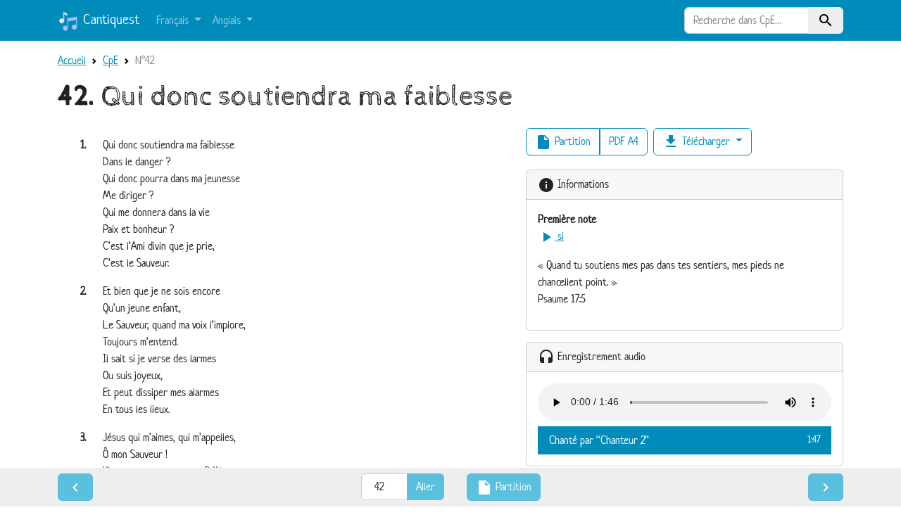

--- FILE ---
content_type: text/html; charset=utf-8
request_url: https://cantiques.yapper.fr/CpE/CpE_42.html
body_size: 3652
content:
<!DOCTYPE html>
<html lang="fr">

  <head>
    <meta charset="utf-8"/>
    <meta name="viewport" content="width=device-width, initial-scale=1"/>
    <title>CpE N°42 : Qui donc soutiendra ma faiblesse</title>

    <link rel="stylesheet" href="/static/css/custom.css?v=2023-02-09"/>
    <link rel="search" type="application/opensearchdescription+xml" title="Cantiques" href="/opensearch/"/>
    <link rel="apple-touch-icon" href="/static/logo-180.png?v=2023-02-09" sizes="180x180"/>
    <link rel="icon" href="/static/logo.svg?v=2023-02-09" type="image/svg+xml"/>
    <link rel="mask-icon" href="/static/mask-icon.svg?v=2023-02-09" color="#007bff"/>
    <link rel="manifest" href="/manifest.json"/>

    <meta name="apple-mobile-web-app-title" content="Cantiquest"/>
    <meta name="application-name" content="Cantiquest"/>
    <meta name="theme-color" content="#008cba"/>
    <meta name="keywords" content="cantiquest cantiques hymnes spirituel Bible Dieu Jésus Christ paroles partitions MP3 PDF SVG MIDI KAR"/>

    
    
    
    <link rel="prev" href="/CpE/CpE_41.html"/>
    
    
    <link rel="next" href="/CpE/CpE_43.html"/>
    

  </head>

  <body>

    
    <nav class="navbar navbar-expand-md navbar-dark bg-primary">
      <div class="container">
        <a class="navbar-brand" href="/">
          <img src="/static/logo.svg?v=2023-02-09" alt="" width="30" height="30" class="d-inline-block align-text-top"/>
          Cantiquest
        </a>
        <button class="navbar-toggler" type="button" data-bs-toggle="collapse" data-bs-target="#navbarHeader" aria-controls="navbarHeader" aria-expanded="false" aria-label="Toggle navigation">
          <span class="navbar-toggler-icon"></span>
        </button>
        <div class="collapse navbar-collapse" id="navbarHeader">
          <ul class="navbar-nav me-auto">
            
            <li class="nav-item dropdown">
              <a class="nav-link dropdown-toggle" href="#" role="button" data-bs-toggle="dropdown">
                Français
              </a>
              <div class="dropdown-menu">
                
                <a class="dropdown-item" href="/CtqCa/index.html">Cantiques Canadiens</a>
                
                <a class="dropdown-item" href="/CpE/index.html">Cantiques pour enfants</a>
                
                <a class="dropdown-item" href="/CGG1/index.html">Chants de grâce et de gloire I</a>
                
                <a class="dropdown-item" href="/CGG2/index.html">Chants de grâce et de gloire II</a>
                
                <a class="dropdown-item" href="/CV/index.html">Chants de Victoire</a>
                
                <a class="dropdown-item" href="/CJ/index.html">Chants Joyeux</a>
                
                <a class="dropdown-item" href="/HeC/index.html">Hymnes et Cantiques (1991)</a>
                
                <a class="dropdown-item" href="/LSM/index.html">Le Seigneur m’aime</a>
                
                <a class="dropdown-item" href="/VaM/index.html">Venez à Moi</a>
                
              </div>
            </li>
            
            <li class="nav-item dropdown">
              <a class="nav-link dropdown-toggle" href="#" role="button" data-bs-toggle="dropdown">
                Anglais
              </a>
              <div class="dropdown-menu">
                
                <a class="dropdown-item" href="/SSO/index.html">Original Spiritual Songs</a>
                
                <a class="dropdown-item" href="/SSN/index.html">New Spiritual Songs</a>
                
                <a class="dropdown-item" href="/SST/index.html">Spiritual Songs Traduits</a>
                
              </div>
            </li>
            
          </ul>
          <form class="form-lg-inline my-2 my-lg-0" method="get" action="/recherche/">
            <div class="row">
              <div class="col-12 input-group">
                <input type="search" class="form-control border-right-0" name="q" value="" placeholder="Recherche dans CpE…" autocomplete="off" maxlength="500"/>
                <input type="hidden" name="filter" value="CpE"/>
                <button class="btn btn-light border-left-0 bg-light" type="submit">
                  <span class="material-icons" data-nosnippet="" translate="no">search</span>
                </button>
              </div>
            </div>
          </form>
        </div>
      </div>
    </nav>

    <main class="container pt-3">

      
      <nav aria-label="breadcrumb">
        <ol class="breadcrumb d-none d-lg-flex">
          <li class="breadcrumb-item"><a href="/index.html">Accueil</a></li>
          
    <li class="breadcrumb-item"><a href="/CpE/index.html">CpE</a></li>
    <li class="breadcrumb-item active" aria-current="page">N°42</li>

        </ol>
      </nav>
      

      

      <section>
        
    <h1><strong>42.</strong> Qui donc soutiendra ma faiblesse</h1>

    

    <div class="row my-3">
        <div class="col-12 col-md-6 col-lg-7">
            
            
          <div class="lyrics" lang="fr">
          
          
            
            <section class="verse" id="V1">
              <div class="versenumber">1.</div>
              
              <div class="indent0">Qui donc soutiendra ma faiblesse</div>
              
              <div class="indent0">Dans le danger ?</div>
              
              <div class="indent0">Qui donc pourra dans ma jeunesse</div>
              
              <div class="indent0">Me diriger ?</div>
              
              <div class="indent0">Qui me donnera dans la vie</div>
              
              <div class="indent0">Paix et bonheur ?</div>
              
              <div class="indent0">C’est l’Ami divin que je prie,</div>
              
              <div class="indent0">C’est le Sauveur.</div>
              
            </section>
            
          
            
            <section class="verse" id="V2">
              <div class="versenumber">2.</div>
              
              <div class="indent0">Et bien que je ne sois encore</div>
              
              <div class="indent0">Qu’un jeune enfant,</div>
              
              <div class="indent0">Le Sauveur, quand ma voix l’implore,</div>
              
              <div class="indent0">Toujours m’entend.</div>
              
              <div class="indent0">Il sait si je verse des larmes</div>
              
              <div class="indent0">Ou suis joyeux,</div>
              
              <div class="indent0">Et peut dissiper mes alarmes</div>
              
              <div class="indent0">En tous les lieux.</div>
              
            </section>
            
          
            
            <section class="verse" id="V3">
              <div class="versenumber">3.</div>
              
              <div class="indent0">Jésus qui m’aimes, qui m’appelles,</div>
              
              <div class="indent0">Ô mon Sauveur !</div>
              
              <div class="indent0">Viens par tes promesses fidèles</div>
              
              <div class="indent0">Former mon cœur.</div>
              
              <div class="indent0">Donne-moi ta douce assistance,</div>
              
              <div class="indent0">Guide mes pas ;</div>
              
              <div class="indent0">On repose avec assurance</div>
              
              <div class="indent0">Entre tes bras.</div>
              
            </section>
            
          
          </div>

            

            
            <br/>
            <figure class="my-2 scores">
                <a href="/CpE/CpE_42_partition.html">
                    
                    <img class="m-2 border border-3 rounded" src="/media/hymns/svg/CpE/CpE_42-Qui_donc_soutiendra_ma_faiblesse_page1.svg" alt="Page 1 sur 1"/>
                    
                </a>
            </figure>
            
        </div>

        <div class="col-12 col-md-6 col-lg-5">
            

<div class="d-flex flex-wrap mb-3">
    <div class="btn-group my-1 me-2" role="group">
        
        <a href="/CpE/CpE_42_partition.html" class="btn btn-outline-primary">
            <span class="material-icons" data-nosnippet="" translate="no">insert_drive_file</span> Partition
        </a>
        
        
        <a href="/media/hymns/pdf/CpE/CpE_42-Qui_donc_soutiendra_ma_faiblesse_A4.pdf" class="btn btn-outline-primary">
            PDF A4
        </a>
        
    </div>

    <div class="dropdown d-flex my-1">
        <button class="btn btn-outline-primary dropdown-toggle" type="button" data-bs-toggle="dropdown" aria-expanded="false">
            <span class="material-icons" data-nosnippet="" translate="no">file_download</span> Télécharger
        </button>
        <div class="dropdown-menu">
            
            <a class="dropdown-item" href="/media/hymns/pdf/CpE/CpE_42-Qui_donc_soutiendra_ma_faiblesse_A4.pdf" download="">
                <span class="badge bg-dark">PDF</span> Partition (format A4)
            </a>
            
            
            <a class="dropdown-item" href="/media/hymns/pdf/CpE/CpE_42-Qui_donc_soutiendra_ma_faiblesse_A5.pdf" download="">
                <span class="badge bg-dark">PDF</span> Partition (format A5)
            </a>
            
            
            
            <div class="dropdown-divider"></div>
            
            <a class="dropdown-item" href="/media/recordings/Mp3Ch2/CPE_042-HB.mp3" download="" title="4,1 Mio">
                <span class="badge bg-dark">MP3</span> Chanté par “Chanteur 2”
            </a>
            
            
        </div>
    </div>
</div>



            
<div class="card mb-3">
    <div class="card-header">
        <span class="material-icons" data-nosnippet="" translate="no">info</span> Informations
    </div>
    <div class="card-body">
        <dl class="hymn-info">
            
            
            
            
            <dt>Première note</dt>
            <dd><a href="#" class="notebtnplayer" title="Jouer la première note">
                <audio src="/media/notes/si-octave1.mp3"></audio>
                <span class="material-icons" data-nosnippet="" translate="no">play_arrow</span> si
            </a></dd>
            
            
            
        </dl>
        
        <p>« Quand tu soutiens mes pas dans tes sentiers, mes pieds ne chancellent point. »<br>Psaume 17:5</p>
        
    </div>
</div>


            

<div class="card mb-3">
    <div class="card-header">
        <span class="material-icons" data-nosnippet="" translate="no">headset</span> Enregistrement audio
    </div>
    <div class="card-body" id="audioplayer">
        <audio class="w-100"></audio>
        <div class="list-group list-group-flush">
            
            <a href="/media/recordings/Mp3Ch2/CPE_042-HB.mp3" class="list-group-item list-group-action d-flex justify-content-between align-items-start" title="CPE_042-HB.mp3 (4,1 Mio)">
                Chanté par “Chanteur 2”
                <small>1:47</small>
            </a>
            
        </div>
    </div>
</div>


        </div>
    </div>

      </section>

    </main>
    

    
    <footer class="stickybar px-0 py-1 py-md-2">
        <div class="container">
            <nav class="d-flex flex-nowrap justify-content-between align-items-baseline">
    <a href="/CpE/CpE_41.html" class="btn btn-info me-1" title="Cantique précédent">
        <span class="material-icons" data-nosnippet="" translate="no">navigate_before</span>
    </a>

    <div class="d-flex flex-nowrap justify-content-center align-items-baseline">
        <form method="get" action="/CpE/index.html" class="form-inline hymn-number-selector mx-1 mx-sm-2 mx-md-3">
            <div class="input-group">
                <input type="number" class="form-control text-center" placeholder="N°" name="n" value="42" min="1" max="99"/>
                <input type="submit" class="btn btn-info" value="Aller"/>
            </div>
        </form>

        
        <a href="/CpE/CpE_42_partition.html" class="btn btn-info mx-1 mx-sm-2 mx-md-3">
            <span class="material-icons" data-nosnippet="" translate="no">insert_drive_file</span>
            <span class="d-none d-md-inline">Partition</span>
        </a>
        
    </div>

    <a href="/CpE/CpE_43.html" class="btn btn-info ms-1" title="Cantique suivant">
        <span class="material-icons" data-nosnippet="" translate="no">navigate_next</span>
    </a>
</nav>

        </div>
    </footer>


    <script src="/static/js/bootstrap.bundle.min.js?v=5.2.3"></script>
    <script src="/static/js/main.js?v=2023-02-09"></script>
    
    <script src="/static/js/hymn-detail-score.js?v=2023-02-09" async="async"></script>
    <script type="application/ld+json">
{
 "@context": "http://schema.org",
 "@type": "BreadcrumbList",
 "itemListElement":
 [
  {
   "@type": "ListItem",
   "position": 1,
   "item":
   {
     "@id": "/index.html",
     "name": "Recueils"
   }
  },
  {
   "@type": "ListItem",
   "position": 2,
   "item":
   {
     "@id": "/CpE/index.html",
     "name": "CpE"
   }
  },
  {
   "@type": "ListItem",
   "position": 3,
   "item":
   {
     "@id": "/CpE/CpE_42.html",
     "name": "N°42"
   }
  }
 ]
}
</script>



  </body>

</html>


--- FILE ---
content_type: application/javascript; charset=utf-8
request_url: https://cantiques.yapper.fr/static/js/hymn-detail-score.js?v=2023-02-09
body_size: 580
content:
(function () {
    "use strict";

    // Activate individual tabs (used if user clicks on translation name)
    function showTab(lang) {
        var triggerEl = document.querySelector('#myTab a[href="#' + lang + '"]');
        bootstrap.Tab.getInstance(triggerEl).show();
    }

    // Enable tabbable tabs
    var triggerTabList = [].slice.call(document.querySelectorAll('#myTab a'));
    triggerTabList.forEach(function (triggerEl) {
        var tabTrigger = new bootstrap.Tab(triggerEl);
        triggerEl.addEventListener('click', function (event) {
            event.preventDefault();
            tabTrigger.show();
        });
    });

    // First note (restart audio if button is clicked)
    document.querySelectorAll('.notebtnplayer').forEach(function (element) {
        element.addEventListener('click', function (e) {
            e.preventDefault();
            var audioElement = element.querySelector('audio');
            audioElement.currentTime = 0;
            audioElement.play();
        }, false);
    });

    // Audio reader for instrumental and recordings
    var audioPlayer = document.getElementById("audioplayer");
    if (audioPlayer) {
        var audioElement = audioPlayer.querySelector("audio");

        // add src from first track
        var firstTrack = audioPlayer.querySelector('a');
        audioElement.src = firstTrack.href;

        // add controls, in order to enable <audio> and display it
        audioElement.controls = true;

        // add selected class
        firstTrack.classList.add("active");

        // change src if user clicks on track titles
        audioPlayer.querySelectorAll('a').forEach(function (element) {
            element.addEventListener('click', function (e) {
                e.preventDefault();
                audioPlayer.querySelectorAll('a').forEach(function (el) {
                    el.classList.remove("active");
                });
                element.classList.add("active");
                audioElement.src = element.href;
                audioElement.currentTime = 0;
                audioElement.play();
            }, false);
        });
    }
})();

--- FILE ---
content_type: image/svg+xml
request_url: https://cantiques.yapper.fr/media/hymns/svg/CpE/CpE_42-Qui_donc_soutiendra_ma_faiblesse_page1.svg
body_size: 47090
content:
<?xml version="1.0" encoding="UTF-8"?>
<svg xmlns="http://www.w3.org/2000/svg" xmlns:xlink="http://www.w3.org/1999/xlink" width="595.28pt" height="841.89pt" viewBox="0 0 595.28 841.89" version="1.1">
<defs>
<g>
<symbol overflow="visible" id="glyph0-0">
<path style="stroke:none;" d=""/>
</symbol>
<symbol overflow="visible" id="glyph0-1">
<path style="stroke:none;" d="M 7.3125 0.390625 C 7.3125 2 8.234375 2.90625 9.84375 2.90625 C 11.421875 2.90625 12.515625 1.890625 12.515625 0.40625 L 12.515625 0.28125 L 11.671875 0.28125 C 11.59375 1.140625 11.390625 1.46875 10.921875 1.46875 C 10.4375 1.46875 10.171875 1.046875 9.59375 -0.6875 C 11.234375 -1.765625 12.234375 -3.625 12.234375 -5.625 C 12.234375 -8.84375 9.65625 -11.40625 6.4375 -11.40625 C 3.109375 -11.40625 0.59375 -8.90625 0.59375 -5.625 C 0.59375 -4.125 1.09375 -2.75 2.078125 -1.65625 C 3.1875 -0.390625 4.59375 0.234375 6.328125 0.234375 C 6.703125 0.234375 6.9375 0.21875 7.3125 0.15625 Z M 8.75 -2.703125 C 8.578125 -3.140625 8.484375 -3.328125 8.28125 -3.578125 C 7.78125 -4.15625 7.03125 -4.484375 6.234375 -4.484375 C 5.59375 -4.484375 4.96875 -4.265625 4.5625 -3.875 C 4.3125 -3.640625 4.203125 -3.40625 4.015625 -2.921875 C 3.796875 -3.59375 3.6875 -4.578125 3.6875 -5.875 C 3.6875 -9 4.609375 -10.609375 6.40625 -10.609375 C 7.390625 -10.609375 8.109375 -10.109375 8.53125 -9.15625 C 8.921875 -8.25 9.140625 -7.046875 9.140625 -5.734375 C 9.140625 -4.484375 9 -3.359375 8.75 -2.703125 Z M 7.34375 -0.828125 C 6.9375 -0.625 6.734375 -0.578125 6.359375 -0.578125 C 5.328125 -0.578125 4.625 -1.15625 4.625 -2.046875 C 4.625 -2.953125 5.1875 -3.609375 6 -3.609375 C 6.890625 -3.609375 7.390625 -2.875 7.390625 -1.546875 C 7.390625 -1.390625 7.375 -1.15625 7.34375 -0.828125 Z M 7.34375 -0.828125 "/>
</symbol>
<symbol overflow="visible" id="glyph0-2">
<path style="stroke:none;" d="M 9.046875 -7.328125 L 5.375 -7.21875 L 5.375 -6.421875 L 5.625 -6.421875 C 6.5625 -6.421875 6.609375 -6.359375 6.609375 -4.921875 L 6.609375 -3.6875 C 6.609375 -2.90625 6.546875 -2.484375 6.34375 -2.09375 C 6.09375 -1.5625 5.5625 -1.203125 4.96875 -1.203125 C 4.203125 -1.203125 3.875 -1.6875 3.875 -2.859375 L 3.875 -7.328125 L 0.203125 -7.21875 L 0.203125 -6.421875 L 0.453125 -6.421875 C 1.40625 -6.421875 1.421875 -6.390625 1.4375 -4.921875 L 1.4375 -2.953125 C 1.4375 -1.8125 1.46875 -1.53125 1.6875 -1.09375 C 2.109375 -0.25 2.921875 0.234375 3.984375 0.234375 C 5.078125 0.234375 5.828125 -0.171875 6.71875 -1.265625 L 6.71875 0 L 10.328125 -0.171875 L 10.328125 -1 L 9.890625 -1 C 9.171875 -1 9.046875 -1.109375 9.046875 -1.671875 Z M 9.046875 -7.328125 "/>
</symbol>
<symbol overflow="visible" id="glyph0-3">
<path style="stroke:none;" d="M 4.078125 -7.328125 L 0.4375 -7.21875 L 0.4375 -6.421875 L 0.65625 -6.421875 C 1.59375 -6.421875 1.640625 -6.34375 1.640625 -4.96875 L 1.640625 -1.515625 C 1.640625 -0.890625 1.46875 -0.796875 0.5 -0.796875 L 0.4375 -0.796875 L 0.4375 0 L 5.28125 0 L 5.28125 -0.796875 L 5.1875 -0.796875 C 4.25 -0.796875 4.078125 -0.890625 4.078125 -1.5 Z M 2.8125 -11.40625 C 2.0625 -11.40625 1.4375 -10.796875 1.4375 -10.046875 C 1.4375 -9.3125 2.0625 -8.671875 2.78125 -8.671875 C 3.5625 -8.671875 4.1875 -9.28125 4.1875 -10.046875 C 4.1875 -10.796875 3.5625 -11.40625 2.8125 -11.40625 Z M 2.8125 -11.40625 "/>
</symbol>
<symbol overflow="visible" id="glyph0-4">
<path style="stroke:none;" d=""/>
</symbol>
<symbol overflow="visible" id="glyph0-5">
<path style="stroke:none;" d="M 8.796875 -11.40625 L 4.875 -11.1875 L 4.875 -10.390625 L 5.375 -10.390625 C 6.3125 -10.390625 6.359375 -10.328125 6.359375 -8.953125 L 6.359375 -6.515625 C 5.78125 -7.234375 5.078125 -7.5625 4.109375 -7.5625 C 2.125 -7.5625 0.578125 -5.8125 0.578125 -3.546875 C 0.578125 -1.296875 1.953125 0.234375 3.96875 0.234375 C 5.078125 0.234375 5.875 -0.1875 6.5 -1.109375 L 6.5 0 L 10.125 -0.171875 L 10.125 -1 L 9.703125 -1 C 9.15625 -1 9.109375 -1 8.984375 -1.109375 C 8.84375 -1.234375 8.796875 -1.421875 8.796875 -1.890625 Z M 4.8125 -6.5 C 5.78125 -6.5 6.390625 -5.390625 6.390625 -3.671875 C 6.390625 -1.984375 5.75 -0.828125 4.78125 -0.828125 C 3.8125 -0.828125 3.25 -1.8125 3.25 -3.578125 C 3.25 -5.421875 3.828125 -6.5 4.8125 -6.5 Z M 4.8125 -6.5 "/>
</symbol>
<symbol overflow="visible" id="glyph0-6">
<path style="stroke:none;" d="M 4.765625 -7.5625 C 2.3125 -7.5625 0.484375 -5.890625 0.484375 -3.65625 C 0.484375 -1.40625 2.265625 0.234375 4.703125 0.234375 C 7.15625 0.234375 8.96875 -1.40625 8.96875 -3.625 C 8.96875 -5.828125 7.125 -7.5625 4.765625 -7.5625 Z M 4.734375 -6.75 C 5.28125 -6.75 5.78125 -6.375 5.984375 -5.84375 C 6.15625 -5.328125 6.28125 -4.4375 6.28125 -3.640625 C 6.28125 -1.671875 5.71875 -0.578125 4.71875 -0.578125 C 3.6875 -0.578125 3.15625 -1.609375 3.15625 -3.65625 C 3.15625 -5.703125 3.703125 -6.75 4.734375 -6.75 Z M 4.734375 -6.75 "/>
</symbol>
<symbol overflow="visible" id="glyph0-7">
<path style="stroke:none;" d="M 3.859375 -7.328125 L 0.3125 -7.21875 L 0.3125 -6.421875 L 0.546875 -6.421875 C 1.484375 -6.421875 1.53125 -6.359375 1.53125 -4.921875 L 1.53125 -1.515625 C 1.53125 -0.875 1.359375 -0.796875 0.375 -0.796875 L 0.3125 -0.796875 L 0.3125 0 L 5.03125 0 L 5.03125 -0.796875 C 4.125 -0.796875 3.96875 -0.890625 3.96875 -1.5 L 3.96875 -3.734375 C 3.96875 -4.421875 4.03125 -4.828125 4.21875 -5.203125 C 4.453125 -5.765625 5 -6.109375 5.5625 -6.109375 C 6.28125 -6.109375 6.6875 -5.59375 6.6875 -4.59375 L 6.6875 -1.5 C 6.6875 -0.890625 6.53125 -0.796875 5.625 -0.796875 L 5.625 0 L 10.34375 0 L 10.34375 -0.796875 L 10.28125 -0.796875 C 9.296875 -0.796875 9.125 -0.875 9.125 -1.515625 L 9.125 -4.8125 C 9.125 -5.78125 8.953125 -6.359375 8.53125 -6.8125 C 8.109375 -7.296875 7.421875 -7.5625 6.609375 -7.5625 C 5.390625 -7.5625 4.609375 -7.109375 3.859375 -5.96875 Z M 3.859375 -7.328125 "/>
</symbol>
<symbol overflow="visible" id="glyph0-8">
<path style="stroke:none;" d="M 7.359375 -2.734375 C 7.140625 -2.171875 7 -1.921875 6.765625 -1.609375 C 6.390625 -1.109375 5.78125 -0.828125 5.140625 -0.828125 C 3.890625 -0.828125 3.15625 -1.90625 3.15625 -3.828125 C 3.15625 -5.671875 3.84375 -6.75 5 -6.75 C 5.453125 -6.75 5.828125 -6.5625 5.828125 -6.3125 C 5.828125 -6.265625 5.796875 -6.1875 5.65625 -6.015625 C 5.390625 -5.703125 5.328125 -5.5625 5.328125 -5.265625 C 5.328125 -4.59375 5.859375 -4.140625 6.59375 -4.140625 C 7.453125 -4.140625 7.984375 -4.65625 7.984375 -5.453125 C 7.984375 -6.71875 6.78125 -7.5625 4.90625 -7.5625 C 2.34375 -7.5625 0.484375 -5.890625 0.484375 -3.546875 C 0.484375 -1.28125 2.15625 0.234375 4.640625 0.234375 C 5.796875 0.234375 6.546875 -0.078125 7.234375 -0.828125 C 7.6875 -1.28125 7.921875 -1.75 8.15625 -2.484375 Z M 7.359375 -2.734375 "/>
</symbol>
<symbol overflow="visible" id="glyph0-9">
<path style="stroke:none;" d="M 6.796875 -7.40625 L 6.125 -7.40625 L 5.5625 -7.0625 C 4.96875 -7.40625 4.375 -7.5625 3.640625 -7.5625 C 1.90625 -7.5625 0.65625 -6.5 0.65625 -5.046875 C 0.65625 -4.453125 0.875 -3.921875 1.296875 -3.515625 C 1.765625 -3.0625 2.21875 -2.84375 3.21875 -2.625 L 4.34375 -2.390625 C 5.125 -2.21875 5.4375 -1.953125 5.4375 -1.484375 C 5.4375 -0.921875 4.921875 -0.578125 4.109375 -0.578125 C 2.90625 -0.578125 2.03125 -1.234375 1.28125 -2.703125 L 0.59375 -2.703125 L 0.671875 -0.03125 L 1.3125 -0.03125 L 1.921875 -0.3125 C 2.5 0.03125 3.296875 0.234375 4.109375 0.234375 C 5.9375 0.234375 7.21875 -0.859375 7.21875 -2.40625 C 7.21875 -3.046875 6.984375 -3.59375 6.546875 -3.984375 C 6.140625 -4.328125 5.828125 -4.46875 4.703125 -4.75 L 3.3125 -5.09375 C 2.5625 -5.296875 2.359375 -5.453125 2.359375 -5.859375 C 2.359375 -6.375 2.890625 -6.75 3.65625 -6.75 C 4.640625 -6.75 5.375 -6.21875 6.125 -4.953125 L 6.859375 -4.953125 Z M 6.796875 -7.40625 "/>
</symbol>
<symbol overflow="visible" id="glyph0-10">
<path style="stroke:none;" d="M 5.90625 -7.328125 L 3.890625 -7.328125 L 3.890625 -10.390625 L 2.90625 -10.390625 C 2.65625 -8.40625 1.828125 -7.375 0.359375 -7.203125 L 0.359375 -6.390625 L 1.453125 -6.390625 L 1.453125 -2.6875 C 1.453125 -1.421875 1.515625 -1.046875 1.78125 -0.625 C 2.109375 -0.078125 2.765625 0.234375 3.65625 0.234375 C 4.53125 0.234375 5.234375 -0.0625 5.65625 -0.625 C 6.03125 -1.109375 6.265625 -1.859375 6.265625 -2.53125 C 6.265625 -2.59375 6.265625 -2.71875 6.25 -2.875 L 5.4375 -2.875 C 5.453125 -1.734375 5.09375 -1.078125 4.453125 -1.078125 C 4.015625 -1.078125 3.890625 -1.359375 3.890625 -2.421875 L 3.890625 -6.390625 L 5.90625 -6.390625 Z M 5.90625 -7.328125 "/>
</symbol>
<symbol overflow="visible" id="glyph0-11">
<path style="stroke:none;" d="M 8.359375 -3.53125 L 8.359375 -3.78125 C 8.359375 -6.078125 6.921875 -7.5625 4.65625 -7.5625 C 3.421875 -7.5625 2.390625 -7.15625 1.609375 -6.359375 C 0.90625 -5.640625 0.5 -4.609375 0.5 -3.59375 C 0.5 -2.5 0.96875 -1.375 1.75 -0.71875 C 2.46875 -0.109375 3.5 0.234375 4.671875 0.234375 C 6.484375 0.234375 7.6875 -0.578125 8.359375 -2.234375 L 7.609375 -2.546875 C 6.984375 -1.328125 6.28125 -0.828125 5.28125 -0.828125 C 4.5625 -0.828125 3.953125 -1.15625 3.5625 -1.75 C 3.296875 -2.171875 3.1875 -2.640625 3.171875 -3.53125 Z M 3.1875 -4.375 C 3.1875 -5.859375 3.78125 -6.75 4.703125 -6.75 C 5.5 -6.75 5.9375 -6.09375 5.9375 -4.875 C 5.9375 -4.5 5.828125 -4.375 5.515625 -4.375 Z M 3.1875 -4.375 "/>
</symbol>
<symbol overflow="visible" id="glyph0-12">
<path style="stroke:none;" d="M 3.734375 -7.328125 L 0.28125 -7.21875 L 0.28125 -6.421875 L 0.515625 -6.421875 C 1.453125 -6.421875 1.5 -6.359375 1.5 -4.921875 L 1.5 -1.515625 C 1.5 -0.875 1.328125 -0.796875 0.34375 -0.796875 L 0.28125 -0.796875 L 0.28125 0 L 5.453125 0 L 5.453125 -0.796875 L 5.109375 -0.796875 C 4.125 -0.796875 3.953125 -0.875 3.953125 -1.515625 L 3.953125 -2.546875 C 3.953125 -3.625 4.21875 -4.84375 4.59375 -5.53125 C 4.921875 -6.09375 5.25 -6.375 5.78125 -6.53125 C 5.578125 -6.25 5.515625 -6.078125 5.515625 -5.8125 C 5.515625 -5.140625 6.015625 -4.65625 6.671875 -4.65625 C 7.4375 -4.65625 8 -5.234375 8 -6 C 8 -6.890625 7.296875 -7.5625 6.296875 -7.5625 C 5.109375 -7.5625 4.296875 -6.875 3.734375 -5.453125 Z M 3.734375 -7.328125 "/>
</symbol>
<symbol overflow="visible" id="glyph0-13">
<path style="stroke:none;" d="M 7.984375 -4.921875 C 7.984375 -5.9375 7.796875 -6.40625 7.265625 -6.84375 C 6.6875 -7.3125 5.71875 -7.5625 4.5 -7.5625 C 2.375 -7.5625 0.96875 -6.765625 0.96875 -5.5625 C 0.96875 -4.890625 1.515625 -4.390625 2.234375 -4.390625 C 2.9375 -4.390625 3.5 -4.828125 3.5 -5.40625 C 3.5 -5.59375 3.421875 -5.8125 3.28125 -6 C 3.140625 -6.15625 3.140625 -6.171875 3.140625 -6.25 C 3.140625 -6.515625 3.671875 -6.75 4.296875 -6.75 C 5.21875 -6.75 5.5625 -6.34375 5.5625 -5.28125 L 5.5625 -4.46875 C 5.390625 -4.421875 5.1875 -4.375 5.046875 -4.359375 C 3.484375 -4.03125 2.9375 -3.890625 2.21875 -3.59375 C 1.078125 -3.125 0.5625 -2.515625 0.5625 -1.578125 C 0.5625 -0.4375 1.4375 0.234375 2.9375 0.234375 C 4.28125 0.234375 5.078125 -0.0625 5.90625 -0.859375 C 6.15625 -0.171875 6.75 0.234375 7.546875 0.234375 C 8.421875 0.234375 9.25 -0.390625 9.25 -1.046875 C 9.25 -1.203125 9.15625 -1.296875 9.015625 -1.296875 C 8.921875 -1.296875 8.828125 -1.265625 8.703125 -1.1875 C 8.5625 -1.09375 8.515625 -1.078125 8.40625 -1.078125 C 8.0625 -1.078125 7.984375 -1.296875 7.984375 -2.203125 Z M 5.5625 -3.640625 L 5.5625 -2.765625 C 5.5625 -1.578125 5 -0.828125 4.140625 -0.828125 C 3.53125 -0.828125 3.140625 -1.234375 3.140625 -1.90625 C 3.140625 -2.71875 3.625 -3.1875 4.734375 -3.453125 Z M 5.5625 -3.640625 "/>
</symbol>
<symbol overflow="visible" id="glyph0-14">
<path style="stroke:none;" d="M 3.84375 -7.328125 L 0.3125 -7.21875 L 0.3125 -6.421875 L 0.5625 -6.421875 C 1.5 -6.421875 1.546875 -6.34375 1.546875 -4.96875 L 1.546875 -1.515625 C 1.546875 -0.875 1.375 -0.796875 0.390625 -0.796875 L 0.3125 -0.796875 L 0.3125 0 L 4.875 0 L 4.875 -0.796875 C 4.09375 -0.8125 3.984375 -0.890625 3.984375 -1.5 L 3.984375 -4.296875 C 3.984375 -5.40625 4.53125 -6.109375 5.390625 -6.109375 C 6 -6.109375 6.234375 -5.703125 6.234375 -4.671875 L 6.234375 -1.515625 C 6.234375 -0.890625 6.125 -0.8125 5.359375 -0.796875 L 5.359375 0 L 9.5625 0 L 9.5625 -0.796875 C 8.78125 -0.8125 8.671875 -0.890625 8.671875 -1.5 L 8.671875 -4.296875 C 8.671875 -5.40625 9.21875 -6.109375 10.078125 -6.109375 C 10.671875 -6.109375 10.9375 -5.703125 10.9375 -4.734375 L 10.9375 -1.5 C 10.9375 -0.890625 10.828125 -0.8125 10.03125 -0.796875 L 10.03125 0 L 14.59375 0 L 14.59375 -0.796875 L 14.53125 -0.796875 C 13.53125 -0.796875 13.359375 -0.890625 13.359375 -1.5 L 13.359375 -5.3125 C 13.359375 -6.578125 12.3125 -7.5625 10.9375 -7.5625 C 9.9375 -7.5625 9.234375 -7.15625 8.5 -6.15625 C 8.171875 -7.03125 7.359375 -7.5625 6.3125 -7.5625 C 5.28125 -7.5625 4.453125 -7.078125 3.84375 -6.09375 Z M 3.84375 -7.328125 "/>
</symbol>
<symbol overflow="visible" id="glyph0-15">
<path style="stroke:none;" d="M 5.9375 -7.328125 L 4 -7.328125 L 4 -8.203125 C 4 -9.25 4.03125 -9.578125 4.1875 -9.921875 C 4.328125 -10.28125 4.6875 -10.546875 5 -10.546875 C 5.140625 -10.546875 5.25 -10.484375 5.25 -10.421875 C 5.25 -10.375 5.234375 -10.34375 5.171875 -10.28125 C 4.9375 -10.09375 4.78125 -9.75 4.78125 -9.453125 C 4.78125 -8.859375 5.296875 -8.390625 5.953125 -8.390625 C 6.65625 -8.390625 7.1875 -8.9375 7.1875 -9.65625 C 7.1875 -10.625 6.21875 -11.34375 4.9375 -11.34375 C 2.90625 -11.34375 1.5625 -9.8125 1.5625 -7.53125 L 1.5625 -7.328125 L 0.21875 -7.328125 L 0.21875 -6.390625 L 1.5625 -6.390625 L 1.5625 -1.5 C 1.5625 -0.875 1.390625 -0.78125 0.390625 -0.78125 L 0.328125 -0.78125 L 0.328125 0 L 5.4375 0 L 5.4375 -0.78125 L 5.15625 -0.78125 C 4.171875 -0.78125 4 -0.875 4 -1.5 L 4 -6.390625 L 5.9375 -6.390625 Z M 5.9375 -7.328125 "/>
</symbol>
<symbol overflow="visible" id="glyph0-16">
<path style="stroke:none;" d="M 3.71875 -11.40625 L 0 -11.1875 L 0 -10.390625 L 0.296875 -10.390625 C 1.234375 -10.390625 1.28125 -10.328125 1.28125 -8.953125 L 1.28125 -3.1875 C 1.28125 -1.6875 1.21875 -0.640625 1.0625 0.21875 L 1.828125 0.21875 L 2.828125 -1.015625 C 3.5625 -0.140625 4.34375 0.234375 5.515625 0.234375 C 7.859375 0.234375 9.46875 -1.40625 9.46875 -3.796875 C 9.46875 -6 8.078125 -7.5625 6.109375 -7.5625 C 5.078125 -7.5625 4.34375 -7.203125 3.71875 -6.390625 Z M 5.34375 -6.390625 C 6.3125 -6.390625 6.796875 -5.46875 6.796875 -3.609375 C 6.796875 -1.609375 6.265625 -0.578125 5.265625 -0.578125 C 4.25 -0.578125 3.703125 -1.53125 3.703125 -3.28125 C 3.703125 -5.34375 4.265625 -6.390625 5.34375 -6.390625 Z M 5.34375 -6.390625 "/>
</symbol>
<symbol overflow="visible" id="glyph0-17">
<path style="stroke:none;" d="M 3.96875 -11.40625 L 0.25 -11.1875 L 0.25 -10.390625 L 0.546875 -10.390625 C 1.484375 -10.390625 1.53125 -10.328125 1.53125 -8.953125 L 1.53125 -1.5 C 1.53125 -0.875 1.359375 -0.796875 0.359375 -0.796875 L 0.296875 -0.796875 L 0.296875 0 L 5.125 0 L 5.125 -0.796875 L 5.015625 -0.796875 C 4.71875 -0.796875 4.296875 -0.84375 4.203125 -0.890625 C 4.015625 -0.984375 3.96875 -1.109375 3.96875 -1.5 Z M 3.96875 -11.40625 "/>
</symbol>
<symbol overflow="visible" id="glyph1-0">
<path style="stroke:none;" d=""/>
</symbol>
<symbol overflow="visible" id="glyph1-1">
<path style="stroke:none;" d="M 0.53125 -2.765625 L 2.21875 -1.3125 C 2.359375 -1.15625 2.453125 -1.09375 2.515625 -1.09375 C 2.578125 -1.09375 2.65625 -1.171875 2.65625 -1.234375 C 2.65625 -1.296875 2.578125 -1.453125 2.453125 -1.671875 L 1.75 -2.84375 L 2.453125 -4.015625 C 2.578125 -4.21875 2.65625 -4.390625 2.65625 -4.453125 C 2.65625 -4.515625 2.578125 -4.59375 2.53125 -4.59375 C 2.453125 -4.59375 2.359375 -4.53125 2.21875 -4.375 L 0.53125 -2.90625 Z M 2.71875 -2.765625 L 4.390625 -1.3125 C 4.546875 -1.15625 4.640625 -1.09375 4.703125 -1.09375 C 4.765625 -1.09375 4.84375 -1.171875 4.84375 -1.234375 C 4.84375 -1.296875 4.765625 -1.453125 4.640625 -1.671875 L 3.9375 -2.84375 L 4.640625 -4.015625 C 4.75 -4.21875 4.84375 -4.390625 4.84375 -4.453125 C 4.84375 -4.515625 4.765625 -4.59375 4.703125 -4.59375 C 4.640625 -4.59375 4.546875 -4.53125 4.390625 -4.375 L 2.71875 -2.90625 Z M 2.71875 -2.765625 "/>
</symbol>
<symbol overflow="visible" id="glyph1-2">
<path style="stroke:none;" d=""/>
</symbol>
<symbol overflow="visible" id="glyph1-3">
<path style="stroke:none;" d="M 7.640625 -8.03125 L 7.171875 -8.03125 L 6.578125 -7.484375 C 5.859375 -7.9375 5.359375 -8.078125 4.578125 -8.078125 C 2.171875 -8.078125 0.4375 -6.3125 0.4375 -3.859375 C 0.4375 -2.71875 0.78125 -1.8125 1.484375 -1.046875 C 2.234375 -0.203125 3.171875 0.171875 4.453125 0.171875 C 6.390625 0.171875 7.5 -0.78125 7.921875 -2.734375 L 7.234375 -2.90625 C 6.9375 -1.375 6.0625 -0.515625 4.8125 -0.515625 C 3.3125 -0.515625 2.625 -1.640625 2.625 -4.046875 C 2.625 -6.3125 3.3125 -7.5 4.671875 -7.5 C 5.875 -7.5 6.6875 -6.65625 7.171875 -4.828125 L 7.75 -4.890625 Z M 7.640625 -8.03125 "/>
</symbol>
<symbol overflow="visible" id="glyph1-4">
<path style="stroke:none;" d="M 5.65625 -3.484375 C 5.65625 -4.1875 5.515625 -4.53125 5.140625 -4.84375 C 4.734375 -5.171875 4.046875 -5.34375 3.1875 -5.34375 C 1.671875 -5.34375 0.6875 -4.78125 0.6875 -3.9375 C 0.6875 -3.46875 1.078125 -3.109375 1.578125 -3.109375 C 2.078125 -3.109375 2.46875 -3.421875 2.46875 -3.828125 C 2.46875 -3.953125 2.421875 -4.109375 2.328125 -4.234375 C 2.21875 -4.359375 2.21875 -4.375 2.21875 -4.421875 C 2.21875 -4.609375 2.59375 -4.78125 3.03125 -4.78125 C 3.6875 -4.78125 3.9375 -4.484375 3.9375 -3.734375 L 3.9375 -3.171875 C 3.8125 -3.125 3.671875 -3.09375 3.578125 -3.09375 C 2.46875 -2.84375 2.078125 -2.75 1.5625 -2.546875 C 0.765625 -2.21875 0.390625 -1.78125 0.390625 -1.125 C 0.390625 -0.3125 1.015625 0.171875 2.078125 0.171875 C 3.015625 0.171875 3.59375 -0.046875 4.171875 -0.609375 C 4.359375 -0.125 4.78125 0.171875 5.328125 0.171875 C 5.953125 0.171875 6.53125 -0.28125 6.53125 -0.75 C 6.53125 -0.859375 6.46875 -0.921875 6.375 -0.921875 C 6.3125 -0.921875 6.25 -0.890625 6.15625 -0.84375 C 6.0625 -0.78125 6.03125 -0.765625 5.953125 -0.765625 C 5.703125 -0.765625 5.65625 -0.921875 5.65625 -1.5625 Z M 3.9375 -2.578125 L 3.9375 -1.953125 C 3.9375 -1.125 3.53125 -0.578125 2.921875 -0.578125 C 2.5 -0.578125 2.21875 -0.875 2.21875 -1.34375 C 2.21875 -1.921875 2.5625 -2.25 3.359375 -2.4375 Z M 3.9375 -2.578125 "/>
</symbol>
<symbol overflow="visible" id="glyph1-5">
<path style="stroke:none;" d="M 2.734375 -5.1875 L 0.21875 -5.109375 L 0.21875 -4.546875 L 0.390625 -4.546875 C 1.046875 -4.546875 1.078125 -4.5 1.078125 -3.484375 L 1.078125 -1.078125 C 1.078125 -0.625 0.96875 -0.5625 0.265625 -0.5625 L 0.21875 -0.5625 L 0.21875 0 L 3.5625 0 L 3.5625 -0.5625 C 2.90625 -0.5625 2.796875 -0.640625 2.796875 -1.0625 L 2.796875 -2.640625 C 2.796875 -3.125 2.84375 -3.421875 2.984375 -3.6875 C 3.15625 -4.078125 3.53125 -4.328125 3.9375 -4.328125 C 4.453125 -4.328125 4.734375 -3.953125 4.734375 -3.25 L 4.734375 -1.0625 C 4.734375 -0.640625 4.625 -0.5625 3.96875 -0.5625 L 3.96875 0 L 7.3125 0 L 7.3125 -0.5625 L 7.265625 -0.5625 C 6.578125 -0.5625 6.453125 -0.625 6.453125 -1.078125 L 6.453125 -3.40625 C 6.453125 -4.078125 6.328125 -4.5 6.03125 -4.8125 C 5.734375 -5.15625 5.25 -5.34375 4.671875 -5.34375 C 3.8125 -5.34375 3.265625 -5.03125 2.734375 -4.21875 Z M 2.734375 -5.1875 "/>
</symbol>
<symbol overflow="visible" id="glyph1-6">
<path style="stroke:none;" d="M 4.171875 -5.1875 L 2.75 -5.1875 L 2.75 -7.34375 L 2.0625 -7.34375 C 1.890625 -5.953125 1.296875 -5.21875 0.25 -5.09375 L 0.25 -4.53125 L 1.03125 -4.53125 L 1.03125 -1.90625 C 1.03125 -1 1.078125 -0.75 1.265625 -0.4375 C 1.484375 -0.0625 1.953125 0.171875 2.578125 0.171875 C 3.203125 0.171875 3.703125 -0.046875 4 -0.4375 C 4.265625 -0.78125 4.4375 -1.3125 4.4375 -1.78125 C 4.4375 -1.84375 4.4375 -1.921875 4.421875 -2.03125 L 3.84375 -2.03125 C 3.859375 -1.234375 3.609375 -0.765625 3.15625 -0.765625 C 2.84375 -0.765625 2.75 -0.96875 2.75 -1.703125 L 2.75 -4.53125 L 4.171875 -4.53125 Z M 4.171875 -5.1875 "/>
</symbol>
<symbol overflow="visible" id="glyph1-7">
<path style="stroke:none;" d="M 2.875 -5.1875 L 0.3125 -5.109375 L 0.3125 -4.546875 L 0.453125 -4.546875 C 1.125 -4.546875 1.15625 -4.484375 1.15625 -3.515625 L 1.15625 -1.078125 C 1.15625 -0.640625 1.046875 -0.5625 0.34375 -0.5625 L 0.3125 -0.5625 L 0.3125 0 L 3.734375 0 L 3.734375 -0.5625 L 3.671875 -0.5625 C 3 -0.5625 2.875 -0.640625 2.875 -1.0625 Z M 2 -8.078125 C 1.453125 -8.078125 1.015625 -7.640625 1.015625 -7.109375 C 1.015625 -6.578125 1.453125 -6.140625 1.96875 -6.140625 C 2.515625 -6.140625 2.953125 -6.5625 2.953125 -7.109375 C 2.953125 -7.640625 2.515625 -8.078125 2 -8.078125 Z M 2 -8.078125 "/>
</symbol>
<symbol overflow="visible" id="glyph1-8">
<path style="stroke:none;" d="M 5.765625 -5.328125 L 5.078125 -4.453125 C 4.578125 -5.078125 4 -5.34375 3.171875 -5.34375 C 1.5625 -5.34375 0.375 -4.15625 0.375 -2.546875 C 0.375 -1.8125 0.640625 -1.03125 1.046875 -0.578125 C 1.421875 -0.125 2.109375 0.171875 2.734375 0.171875 C 3.421875 0.171875 3.953125 -0.09375 4.421875 -0.640625 L 4.421875 1.15625 C 4.421875 1.59375 4.296875 1.671875 3.59375 1.671875 L 3.46875 1.671875 L 3.46875 2.21875 L 7.015625 2.21875 L 7.015625 1.671875 L 6.96875 1.671875 C 6.265625 1.671875 6.140625 1.59375 6.140625 1.15625 L 6.140625 -2.984375 C 6.140625 -3.640625 6.203125 -4.46875 6.3125 -5.328125 Z M 3.375 -4.78125 C 3.75 -4.78125 4.09375 -4.5 4.265625 -4.078125 C 4.40625 -3.75 4.453125 -3.359375 4.453125 -2.765625 C 4.453125 -1.40625 4.03125 -0.578125 3.328125 -0.578125 C 2.625 -0.578125 2.265625 -1.265625 2.265625 -2.578125 C 2.265625 -4.03125 2.65625 -4.78125 3.375 -4.78125 Z M 3.375 -4.78125 "/>
</symbol>
<symbol overflow="visible" id="glyph1-9">
<path style="stroke:none;" d="M 6.390625 -5.1875 L 3.796875 -5.109375 L 3.796875 -4.546875 L 3.96875 -4.546875 C 4.640625 -4.546875 4.671875 -4.5 4.671875 -3.484375 L 4.671875 -2.609375 C 4.671875 -2.0625 4.640625 -1.75 4.484375 -1.484375 C 4.3125 -1.109375 3.9375 -0.859375 3.515625 -0.859375 C 2.96875 -0.859375 2.734375 -1.1875 2.734375 -2.03125 L 2.734375 -5.1875 L 0.140625 -5.109375 L 0.140625 -4.546875 L 0.3125 -4.546875 C 1 -4.546875 1 -4.53125 1.015625 -3.484375 L 1.015625 -2.09375 C 1.015625 -1.28125 1.046875 -1.078125 1.1875 -0.78125 C 1.484375 -0.171875 2.0625 0.171875 2.8125 0.171875 C 3.59375 0.171875 4.125 -0.125 4.75 -0.890625 L 4.75 0 L 7.3125 -0.125 L 7.3125 -0.71875 L 7 -0.71875 C 6.484375 -0.71875 6.390625 -0.78125 6.390625 -1.1875 Z M 6.390625 -5.1875 "/>
</symbol>
<symbol overflow="visible" id="glyph1-10">
<path style="stroke:none;" d="M 5.921875 -2.5 L 5.921875 -2.671875 C 5.921875 -4.296875 4.890625 -5.34375 3.296875 -5.34375 C 2.421875 -5.34375 1.6875 -5.0625 1.140625 -4.5 C 0.640625 -3.984375 0.34375 -3.265625 0.34375 -2.546875 C 0.34375 -1.765625 0.6875 -0.96875 1.234375 -0.5 C 1.734375 -0.078125 2.46875 0.171875 3.3125 0.171875 C 4.59375 0.171875 5.4375 -0.40625 5.921875 -1.578125 L 5.375 -1.796875 C 4.9375 -0.9375 4.453125 -0.578125 3.734375 -0.578125 C 3.234375 -0.578125 2.796875 -0.828125 2.515625 -1.234375 C 2.328125 -1.53125 2.25 -1.875 2.25 -2.5 Z M 2.25 -3.09375 C 2.25 -4.140625 2.671875 -4.78125 3.328125 -4.78125 C 3.890625 -4.78125 4.1875 -4.3125 4.1875 -3.453125 C 4.1875 -3.1875 4.125 -3.09375 3.90625 -3.09375 Z M 2.25 -3.09375 "/>
</symbol>
<symbol overflow="visible" id="glyph1-11">
<path style="stroke:none;" d="M 4.8125 -5.234375 L 4.34375 -5.234375 L 3.9375 -5 C 3.515625 -5.234375 3.09375 -5.34375 2.578125 -5.34375 C 1.34375 -5.34375 0.453125 -4.59375 0.453125 -3.578125 C 0.453125 -3.15625 0.625 -2.765625 0.921875 -2.484375 C 1.25 -2.171875 1.5625 -2.015625 2.28125 -1.859375 L 3.078125 -1.6875 C 3.625 -1.5625 3.84375 -1.375 3.84375 -1.046875 C 3.84375 -0.65625 3.484375 -0.40625 2.90625 -0.40625 C 2.0625 -0.40625 1.4375 -0.875 0.90625 -1.921875 L 0.421875 -1.921875 L 0.46875 -0.015625 L 0.9375 -0.015625 L 1.359375 -0.21875 C 1.765625 0.015625 2.328125 0.171875 2.90625 0.171875 C 4.1875 0.171875 5.109375 -0.609375 5.109375 -1.703125 C 5.109375 -2.15625 4.9375 -2.546875 4.640625 -2.8125 C 4.34375 -3.0625 4.125 -3.171875 3.328125 -3.359375 L 2.34375 -3.609375 C 1.8125 -3.75 1.671875 -3.859375 1.671875 -4.140625 C 1.671875 -4.515625 2.046875 -4.78125 2.578125 -4.78125 C 3.28125 -4.78125 3.796875 -4.40625 4.34375 -3.5 L 4.859375 -3.5 Z M 4.8125 -5.234375 "/>
</symbol>
<symbol overflow="visible" id="glyph1-12">
<path style="stroke:none;" d="M 2.78125 -5.1875 L 0.203125 -5.109375 L 0.203125 -4.546875 L 0.359375 -4.546875 C 1.046875 -4.546875 1.046875 -4.53125 1.0625 -3.484375 L 1.0625 1.15625 C 1.0625 1.59375 0.9375 1.671875 0.234375 1.671875 L 0.203125 1.671875 L 0.203125 2.21875 L 3.734375 2.21875 L 3.734375 1.671875 L 3.609375 1.671875 C 2.90625 1.671875 2.78125 1.59375 2.78125 1.15625 L 2.78125 -0.546875 C 3.21875 -0.0625 3.71875 0.171875 4.34375 0.171875 C 5.8125 0.171875 6.921875 -1.078125 6.921875 -2.734375 C 6.921875 -4.234375 5.890625 -5.34375 4.484375 -5.34375 C 3.75 -5.34375 3.28125 -5.109375 2.78125 -4.484375 Z M 4.015625 -4.53125 C 4.671875 -4.53125 5.03125 -3.828125 5.03125 -2.546875 C 5.03125 -1.3125 4.609375 -0.578125 3.921875 -0.578125 C 3.1875 -0.578125 2.765625 -1.265625 2.765625 -2.515625 C 2.765625 -3.796875 3.203125 -4.53125 4.015625 -4.53125 Z M 4.015625 -4.53125 "/>
</symbol>
<symbol overflow="visible" id="glyph1-13">
<path style="stroke:none;" d="M 3.375 -5.34375 C 1.625 -5.34375 0.34375 -4.15625 0.34375 -2.578125 C 0.34375 -1 1.59375 0.171875 3.328125 0.171875 C 5.0625 0.171875 6.34375 -1 6.34375 -2.5625 C 6.34375 -4.125 5.03125 -5.34375 3.375 -5.34375 Z M 3.359375 -4.78125 C 3.734375 -4.78125 4.078125 -4.515625 4.234375 -4.125 C 4.359375 -3.765625 4.453125 -3.140625 4.453125 -2.578125 C 4.453125 -1.1875 4.046875 -0.40625 3.34375 -0.40625 C 2.609375 -0.40625 2.234375 -1.140625 2.234375 -2.578125 C 2.234375 -4.03125 2.625 -4.78125 3.359375 -4.78125 Z M 3.359375 -4.78125 "/>
</symbol>
<symbol overflow="visible" id="glyph1-14">
<path style="stroke:none;" d="M 2.640625 -5.1875 L 0.203125 -5.109375 L 0.203125 -4.546875 L 0.359375 -4.546875 C 1.03125 -4.546875 1.0625 -4.5 1.0625 -3.484375 L 1.0625 -1.078125 C 1.0625 -0.625 0.9375 -0.5625 0.234375 -0.5625 L 0.203125 -0.5625 L 0.203125 0 L 3.859375 0 L 3.859375 -0.5625 L 3.609375 -0.5625 C 2.90625 -0.5625 2.796875 -0.625 2.796875 -1.078125 L 2.796875 -1.796875 C 2.796875 -2.5625 2.984375 -3.421875 3.25 -3.90625 C 3.484375 -4.3125 3.71875 -4.515625 4.078125 -4.625 C 3.9375 -4.421875 3.90625 -4.296875 3.90625 -4.109375 C 3.90625 -3.640625 4.25 -3.296875 4.71875 -3.296875 C 5.25 -3.296875 5.65625 -3.703125 5.65625 -4.234375 C 5.65625 -4.875 5.15625 -5.34375 4.453125 -5.34375 C 3.609375 -5.34375 3.03125 -4.859375 2.640625 -3.859375 Z M 2.640625 -5.1875 "/>
</symbol>
<symbol overflow="visible" id="glyph1-15">
<path style="stroke:none;" d="M 2.796875 -8.078125 L 0.171875 -7.90625 L 0.171875 -7.34375 L 0.390625 -7.34375 C 1.046875 -7.34375 1.078125 -7.3125 1.078125 -6.328125 L 1.078125 -1.0625 C 1.078125 -0.625 0.96875 -0.5625 0.25 -0.5625 L 0.203125 -0.5625 L 0.203125 0 L 3.625 0 L 3.625 -0.5625 L 3.546875 -0.5625 C 3.34375 -0.5625 3.046875 -0.59375 2.96875 -0.640625 C 2.84375 -0.703125 2.796875 -0.78125 2.796875 -1.0625 Z M 2.796875 -8.078125 "/>
</symbol>
<symbol overflow="visible" id="glyph1-16">
<path style="stroke:none;" d="M 4.1875 -5.1875 L 2.828125 -5.1875 L 2.828125 -5.8125 C 2.828125 -6.53125 2.84375 -6.78125 2.953125 -7.015625 C 3.0625 -7.265625 3.3125 -7.453125 3.53125 -7.453125 C 3.640625 -7.453125 3.71875 -7.421875 3.71875 -7.375 C 3.71875 -7.34375 3.703125 -7.3125 3.65625 -7.265625 C 3.5 -7.140625 3.390625 -6.90625 3.390625 -6.6875 C 3.390625 -6.265625 3.75 -5.9375 4.203125 -5.9375 C 4.703125 -5.9375 5.078125 -6.3125 5.078125 -6.828125 C 5.078125 -7.515625 4.40625 -8.03125 3.5 -8.03125 C 2.0625 -8.03125 1.109375 -6.9375 1.109375 -5.328125 L 1.109375 -5.1875 L 0.15625 -5.1875 L 0.15625 -4.53125 L 1.109375 -4.53125 L 1.109375 -1.0625 C 1.109375 -0.625 0.984375 -0.546875 0.28125 -0.546875 L 0.234375 -0.546875 L 0.234375 0 L 3.84375 0 L 3.84375 -0.546875 L 3.640625 -0.546875 C 2.953125 -0.546875 2.828125 -0.625 2.828125 -1.0625 L 2.828125 -4.53125 L 4.1875 -4.53125 Z M 4.1875 -5.1875 "/>
</symbol>
<symbol overflow="visible" id="glyph1-17">
<path style="stroke:none;" d="M 2.75 -2.90625 L 1.0625 -4.375 C 0.90625 -4.53125 0.828125 -4.59375 0.75 -4.59375 C 0.6875 -4.59375 0.609375 -4.515625 0.609375 -4.453125 C 0.609375 -4.390625 0.6875 -4.21875 0.828125 -4.015625 L 1.515625 -2.84375 L 0.828125 -1.671875 C 0.6875 -1.453125 0.609375 -1.296875 0.609375 -1.234375 C 0.609375 -1.171875 0.6875 -1.09375 0.75 -1.09375 C 0.828125 -1.09375 0.890625 -1.15625 1.0625 -1.3125 L 2.75 -2.765625 Z M 4.9375 -2.90625 L 3.25 -4.375 C 3.09375 -4.53125 3.015625 -4.59375 2.953125 -4.59375 C 2.875 -4.59375 2.796875 -4.515625 2.796875 -4.453125 C 2.796875 -4.390625 2.875 -4.21875 3.015625 -4.015625 L 3.71875 -2.84375 L 3.015625 -1.671875 C 2.875 -1.453125 2.796875 -1.296875 2.796875 -1.234375 C 2.796875 -1.171875 2.875 -1.09375 2.9375 -1.09375 C 3.015625 -1.09375 3.09375 -1.15625 3.25 -1.3125 L 4.9375 -2.765625 Z M 4.9375 -2.90625 "/>
</symbol>
<symbol overflow="visible" id="glyph1-18">
<path style="stroke:none;" d="M 2.21875 -7.515625 C 1.296875 -7.515625 0.546875 -6.78125 0.546875 -5.84375 C 0.546875 -4.90625 1.265625 -4.15625 2.1875 -4.15625 C 3.109375 -4.15625 3.828125 -4.890625 3.828125 -5.84375 C 3.828125 -6.78125 3.125 -7.515625 2.21875 -7.515625 Z M 2.21875 -6.890625 C 2.765625 -6.890625 3.203125 -6.421875 3.203125 -5.84375 C 3.203125 -5.25 2.765625 -4.78125 2.1875 -4.78125 C 1.625 -4.78125 1.15625 -5.25 1.15625 -5.84375 C 1.15625 -6.421875 1.625 -6.890625 2.21875 -6.890625 Z M 2.21875 -6.890625 "/>
</symbol>
<symbol overflow="visible" id="glyph1-19">
<path style="stroke:none;" d="M 4.890625 -2.71875 L 4.890625 -6.09375 C 4.890625 -6.328125 4.90625 -6.9375 4.953125 -7.75 L 4.1875 -7.75 L 0.203125 -2.796875 L 0.203125 -1.984375 L 3.171875 -1.984375 L 3.171875 -1.578125 C 3.171875 -0.890625 3.171875 -0.84375 3.09375 -0.75 C 3 -0.640625 2.75 -0.59375 2.25 -0.59375 L 2.140625 -0.59375 L 2.140625 0 L 5.875 0 L 5.875 -0.59375 L 5.75 -0.59375 C 5.296875 -0.59375 5.046875 -0.640625 4.96875 -0.75 C 4.890625 -0.84375 4.890625 -0.890625 4.890625 -1.578125 L 4.890625 -1.984375 L 5.984375 -1.984375 L 5.984375 -2.71875 Z M 3.171875 -2.71875 L 1 -2.71875 L 3.171875 -5.453125 Z M 3.171875 -2.71875 "/>
</symbol>
<symbol overflow="visible" id="glyph1-20">
<path style="stroke:none;" d="M 5.21875 -2.90625 L 5.109375 -2.359375 C 5 -1.921875 4.9375 -1.78125 4.859375 -1.734375 C 4.75 -1.65625 4.71875 -1.65625 4.03125 -1.640625 L 1.921875 -1.640625 C 2.296875 -1.96875 2.578125 -2.171875 3.015625 -2.46875 C 4.53125 -3.453125 4.875 -3.703125 5.1875 -4.109375 C 5.5625 -4.59375 5.78125 -5.1875 5.78125 -5.703125 C 5.78125 -6.875 4.640625 -7.75 3.09375 -7.75 C 1.59375 -7.75 0.453125 -6.796875 0.453125 -5.546875 C 0.453125 -4.78125 0.875 -4.28125 1.53125 -4.28125 C 2.109375 -4.28125 2.46875 -4.640625 2.46875 -5.21875 C 2.46875 -5.6875 2.25 -5.953125 1.75 -6.203125 C 1.625 -6.25 1.578125 -6.3125 1.578125 -6.40625 C 1.578125 -6.765625 2.171875 -7.125 2.71875 -7.125 C 3.484375 -7.125 3.921875 -6.65625 3.921875 -5.84375 C 3.921875 -4.9375 3.578125 -4.296875 2.40625 -3.0625 C 1.1875 -1.765625 0.75 -1.265625 0.203125 -0.46875 L 0.203125 0.046875 C 0.5 0.015625 0.625 0 0.78125 0 L 4.890625 0 C 5.078125 0 5.234375 0.015625 5.5625 0.046875 L 5.8125 -2.90625 Z M 5.21875 -2.90625 "/>
</symbol>
<symbol overflow="visible" id="glyph1-21">
<path style="stroke:none;" d="M 4.0625 -7.75 L 3.6875 -7.75 C 3 -7.234375 2.203125 -7.015625 0.90625 -7 L 0.90625 -6.390625 L 1.375 -6.390625 C 2.34375 -6.375 2.34375 -6.375 2.34375 -5.46875 L 2.34375 -1.578125 C 2.34375 -0.890625 2.34375 -0.84375 2.265625 -0.75 C 2.171875 -0.640625 1.9375 -0.59375 1.359375 -0.59375 L 1 -0.59375 L 1 0 L 5.375 0 L 5.375 -0.59375 L 5.03125 -0.59375 C 4.46875 -0.59375 4.234375 -0.640625 4.140625 -0.75 C 4.0625 -0.84375 4.0625 -0.890625 4.0625 -1.578125 Z M 4.0625 -7.75 "/>
</symbol>
<symbol overflow="visible" id="glyph1-22">
<path style="stroke:none;" d="M 1.515625 -1.890625 C 0.953125 -1.890625 0.5 -1.4375 0.5 -0.859375 C 0.5 -0.3125 0.953125 0.171875 1.515625 0.171875 C 2.09375 0.171875 2.546875 -0.296875 2.546875 -0.859375 C 2.546875 -1.4375 2.09375 -1.890625 1.515625 -1.890625 Z M 1.515625 -1.890625 "/>
</symbol>
<symbol overflow="visible" id="glyph1-23">
<path style="stroke:none;" d="M 3.84375 -4.03125 C 3.96875 -4.0625 4.046875 -4.078125 4.125 -4.109375 C 5.09375 -4.375 5.609375 -4.96875 5.609375 -5.8125 C 5.609375 -6.984375 4.578125 -7.75 3.015625 -7.75 C 2.234375 -7.75 1.578125 -7.546875 1.125 -7.140625 C 0.765625 -6.828125 0.53125 -6.359375 0.53125 -5.953125 C 0.53125 -5.375 0.96875 -4.953125 1.53125 -4.953125 C 2.0625 -4.953125 2.421875 -5.296875 2.421875 -5.8125 C 2.421875 -6.109375 2.296875 -6.34375 1.984375 -6.640625 C 1.921875 -6.6875 1.90625 -6.71875 1.90625 -6.765625 C 1.90625 -6.984375 2.328125 -7.1875 2.734375 -7.1875 C 3.421875 -7.1875 3.828125 -6.6875 3.828125 -5.828125 C 3.828125 -4.890625 3.5 -4.296875 2.984375 -4.296875 C 2.90625 -4.296875 2.78125 -4.3125 2.609375 -4.34375 C 2.359375 -4.40625 2.296875 -4.421875 2.15625 -4.421875 C 1.90625 -4.421875 1.765625 -4.28125 1.765625 -4.046875 C 1.765625 -3.8125 1.921875 -3.640625 2.15625 -3.640625 C 2.203125 -3.640625 2.265625 -3.640625 2.328125 -3.640625 C 2.65625 -3.6875 2.84375 -3.703125 2.875 -3.703125 C 3.5625 -3.703125 3.90625 -3.171875 3.90625 -2.140625 C 3.90625 -1.046875 3.4375 -0.421875 2.625 -0.421875 C 2.171875 -0.421875 1.6875 -0.640625 1.6875 -0.875 C 1.6875 -0.9375 1.71875 -1 1.796875 -1.078125 C 2.125 -1.390625 2.203125 -1.53125 2.203125 -1.84375 C 2.203125 -2.359375 1.796875 -2.75 1.25 -2.75 C 0.671875 -2.75 0.265625 -2.328125 0.265625 -1.703125 C 0.265625 -0.609375 1.34375 0.15625 2.90625 0.15625 C 3.71875 0.15625 4.46875 -0.046875 4.96875 -0.390625 C 5.484375 -0.75 5.8125 -1.40625 5.8125 -2.109375 C 5.8125 -2.796875 5.5 -3.40625 5 -3.703125 C 4.6875 -3.875 4.421875 -3.953125 3.84375 -4.03125 Z M 3.84375 -4.03125 "/>
</symbol>
<symbol overflow="visible" id="glyph2-0">
<path style="stroke:none;" d=""/>
</symbol>
<symbol overflow="visible" id="glyph2-1">
<path style="stroke:none;" d=""/>
</symbol>
<symbol overflow="visible" id="glyph2-2">
<path style="stroke:none;" d="M 0.5625 -1.234375 L 6.078125 -1.234375 L 6.078125 -2.109375 L 0.5625 -2.109375 Z M 0.5625 -3.4375 L 6.078125 -3.4375 L 6.078125 -4.3125 L 0.5625 -4.3125 Z M 0.5625 -3.4375 "/>
</symbol>
<symbol overflow="visible" id="glyph2-3">
<path style="stroke:none;" d="M 4.421875 -3.796875 C 4.28125 -2.46875 4.234375 -2.140625 4.03125 -1.59375 C 3.75 -0.78125 3.140625 -0.3125 2.40625 -0.3125 C 2.046875 -0.3125 1.796875 -0.421875 1.796875 -0.578125 C 1.796875 -0.625 1.8125 -0.671875 1.859375 -0.765625 C 2 -1.03125 2.015625 -1.09375 2.015625 -1.25 C 2.015625 -1.609375 1.734375 -1.890625 1.375 -1.890625 C 0.953125 -1.890625 0.625 -1.546875 0.625 -1.109375 C 0.625 -0.390625 1.390625 0.171875 2.40625 0.171875 C 3.390625 0.171875 4.25 -0.28125 4.78125 -1.09375 C 5.328125 -1.90625 5.625 -2.96875 5.625 -4.09375 C 5.625 -6.296875 4.5625 -7.71875 2.9375 -7.71875 C 1.53125 -7.71875 0.421875 -6.546875 0.421875 -5.078125 C 0.421875 -3.765625 1.34375 -2.796875 2.59375 -2.796875 C 3.375 -2.796875 3.828125 -3.0625 4.421875 -3.796875 Z M 2.984375 -7.234375 C 3.796875 -7.234375 4.328125 -6.421875 4.328125 -5.203125 C 4.328125 -4.75 4.234375 -4.34375 4.078125 -4.09375 C 3.828125 -3.703125 3.390625 -3.46875 2.921875 -3.46875 C 2.09375 -3.46875 1.625 -4.109375 1.625 -5.265625 C 1.625 -5.796875 1.734375 -6.3125 1.953125 -6.640625 C 2.203125 -7.0625 2.5 -7.234375 2.984375 -7.234375 Z M 2.984375 -7.234375 "/>
</symbol>
<symbol overflow="visible" id="glyph2-4">
<path style="stroke:none;" d="M 4.09375 -4.265625 C 4.921875 -4.71875 5.296875 -5.25 5.296875 -5.96875 C 5.296875 -6.984375 4.375 -7.71875 3.125 -7.71875 C 1.78125 -7.71875 0.8125 -6.828125 0.8125 -5.625 C 0.8125 -5.140625 0.984375 -4.65625 1.296875 -4.3125 C 1.484375 -4.09375 1.65625 -3.96875 2.046875 -3.765625 C 1.5625 -3.578125 1.359375 -3.46875 1.125 -3.28125 C 0.6875 -2.921875 0.453125 -2.40625 0.453125 -1.84375 C 0.453125 -1.25 0.75 -0.65625 1.203125 -0.3125 C 1.625 0 2.21875 0.171875 2.921875 0.171875 C 3.734375 0.171875 4.421875 -0.0625 4.859375 -0.453125 C 5.328125 -0.859375 5.625 -1.53125 5.625 -2.203125 C 5.625 -2.828125 5.375 -3.390625 4.921875 -3.78125 C 4.703125 -3.96875 4.515625 -4.078125 4.09375 -4.265625 Z M 2.921875 -4.703125 C 2.03125 -5.03125 1.65625 -5.4375 1.65625 -6.078125 C 1.65625 -6.765625 2.21875 -7.234375 3.09375 -7.234375 C 3.9375 -7.234375 4.484375 -6.703125 4.484375 -5.90625 C 4.484375 -5.328125 4.265625 -4.96875 3.640625 -4.4375 Z M 3.5625 -3.1875 C 4.390625 -2.890625 4.75 -2.46875 4.75 -1.734375 C 4.75 -0.859375 4.046875 -0.3125 2.984375 -0.3125 C 1.953125 -0.3125 1.359375 -0.875 1.359375 -1.84375 C 1.359375 -2.65625 1.703125 -3.15625 2.546875 -3.546875 Z M 3.5625 -3.1875 "/>
</symbol>
<symbol overflow="visible" id="glyph2-5">
<path style="stroke:none;" d="M 2.203125 -5.109375 L 0.25 -4.984375 L 0.25 -4.515625 L 0.703125 -4.515625 C 1.109375 -4.515625 1.171875 -4.4375 1.171875 -3.96875 L 1.171875 -0.921875 C 1.171875 -0.46875 1.046875 -0.390625 0.34375 -0.390625 L 0.3125 -0.390625 L 0.3125 0 L 3.0625 0 L 3.0625 -0.390625 L 3.015625 -0.390625 C 2.328125 -0.390625 2.203125 -0.46875 2.203125 -0.921875 L 2.203125 -2.90625 C 2.203125 -3.875 2.734375 -4.59375 3.453125 -4.59375 C 3.734375 -4.59375 4.046875 -4.453125 4.171875 -4.234375 C 4.328125 -4.03125 4.390625 -3.71875 4.390625 -3.265625 L 4.390625 -0.90625 C 4.390625 -0.46875 4.265625 -0.390625 3.5625 -0.390625 L 3.515625 -0.390625 L 3.515625 0 L 6.28125 0 L 6.28125 -0.390625 L 6.25 -0.390625 C 5.546875 -0.390625 5.421875 -0.46875 5.421875 -0.90625 L 5.421875 -2.796875 C 5.421875 -3.90625 5.921875 -4.59375 6.6875 -4.59375 C 7.046875 -4.59375 7.34375 -4.390625 7.484375 -4.046875 C 7.578125 -3.8125 7.609375 -3.578125 7.609375 -3.140625 L 7.609375 -0.90625 C 7.609375 -0.46875 7.484375 -0.390625 6.78125 -0.390625 L 6.734375 -0.390625 L 6.734375 0 L 9.5 0 L 9.5 -0.390625 L 9.46875 -0.390625 C 8.765625 -0.390625 8.640625 -0.46875 8.640625 -0.921875 L 8.640625 -3.359375 C 8.640625 -4.046875 8.578125 -4.265625 8.296875 -4.640625 C 7.96875 -5.046875 7.53125 -5.265625 7 -5.265625 C 6.28125 -5.265625 5.765625 -4.921875 5.296875 -4.171875 C 5.109375 -4.828125 4.515625 -5.265625 3.78125 -5.265625 C 3.125 -5.265625 2.625 -4.953125 2.203125 -4.265625 Z M 2.203125 -5.109375 "/>
</symbol>
<symbol overflow="visible" id="glyph2-6">
<path style="stroke:none;" d="M 2.25 -5.109375 L 0.203125 -4.984375 L 0.203125 -4.515625 L 0.75 -4.515625 C 1.15625 -4.515625 1.234375 -4.4375 1.234375 -3.96875 L 1.234375 -0.90625 C 1.234375 -0.46875 1.109375 -0.390625 0.40625 -0.390625 L 0.328125 -0.390625 L 0.328125 0 L 3.171875 0 L 3.171875 -0.390625 L 3.09375 -0.390625 C 2.375 -0.390625 2.25 -0.46875 2.25 -0.90625 Z M 1.734375 -7.828125 C 1.390625 -7.828125 1.109375 -7.546875 1.109375 -7.203125 C 1.109375 -6.859375 1.390625 -6.5625 1.734375 -6.5625 C 2.09375 -6.5625 2.375 -6.84375 2.375 -7.203125 C 2.375 -7.546875 2.09375 -7.828125 1.734375 -7.828125 Z M 1.734375 -7.828125 "/>
</symbol>
<symbol overflow="visible" id="glyph2-7">
<path style="stroke:none;" d="M 4.265625 -5.21875 L 3.890625 -5.21875 L 3.578125 -4.828125 C 3.171875 -5.140625 2.78125 -5.265625 2.234375 -5.265625 C 1.265625 -5.265625 0.640625 -4.640625 0.640625 -3.6875 C 0.640625 -3.25 0.78125 -2.890625 1.015625 -2.671875 C 1.265625 -2.4375 1.515625 -2.328125 2.171875 -2.171875 L 2.765625 -2.046875 C 3.625 -1.84375 3.9375 -1.625 3.9375 -1.1875 C 3.9375 -0.671875 3.484375 -0.3125 2.84375 -0.3125 C 1.921875 -0.3125 1.265625 -0.890625 1 -2 L 0.5625 -2 L 0.5625 0.078125 L 0.9375 0.078125 L 1.328125 -0.375 C 1.78125 -0.015625 2.28125 0.171875 2.828125 0.171875 C 3.90625 0.171875 4.609375 -0.5 4.609375 -1.515625 C 4.609375 -2 4.453125 -2.375 4.15625 -2.625 C 3.890625 -2.859375 3.671875 -2.953125 3 -3.09375 L 2.453125 -3.203125 C 1.84375 -3.34375 1.84375 -3.34375 1.65625 -3.453125 C 1.40625 -3.5625 1.265625 -3.796875 1.265625 -4.03125 C 1.265625 -4.46875 1.6875 -4.78125 2.296875 -4.78125 C 2.703125 -4.78125 3.046875 -4.640625 3.359375 -4.34375 C 3.59375 -4.109375 3.71875 -3.890625 3.890625 -3.390625 L 4.265625 -3.390625 Z M 4.265625 -5.21875 "/>
</symbol>
<symbol overflow="visible" id="glyph2-8">
<path style="stroke:none;" d="M 5.09375 -2.46875 C 5.109375 -4.109375 4.171875 -5.265625 2.84375 -5.265625 C 1.4375 -5.265625 0.390625 -4.046875 0.390625 -2.40625 C 0.390625 -0.875 1.375 0.171875 2.859375 0.171875 C 3.90625 0.171875 4.640625 -0.34375 5.09375 -1.390625 L 4.703125 -1.59375 C 4.265625 -0.75 3.796875 -0.421875 3.0625 -0.421875 C 2.515625 -0.421875 2.109375 -0.671875 1.8125 -1.15625 C 1.625 -1.484375 1.53125 -1.859375 1.546875 -2.46875 Z M 1.5625 -2.9375 C 1.5625 -3.28125 1.59375 -3.515625 1.703125 -3.828125 C 1.9375 -4.484375 2.296875 -4.796875 2.8125 -4.796875 C 3.484375 -4.796875 3.921875 -4.21875 3.921875 -3.34375 C 3.921875 -3.015625 3.828125 -2.9375 3.46875 -2.9375 Z M 1.5625 -2.9375 "/>
</symbol>
<symbol overflow="visible" id="glyph2-9">
<path style="stroke:none;" d="M 2.1875 -5.109375 L 0.296875 -4.984375 L 0.296875 -4.515625 L 0.6875 -4.515625 C 1.09375 -4.515625 1.15625 -4.4375 1.15625 -3.96875 L 1.15625 -0.90625 C 1.15625 -0.46875 1.046875 -0.390625 0.34375 -0.390625 L 0.296875 -0.390625 L 0.296875 0 L 3.0625 0 L 3.0625 -0.390625 L 3.015625 -0.390625 C 2.3125 -0.390625 2.1875 -0.46875 2.1875 -0.90625 L 2.1875 -2.484375 C 2.1875 -3.015625 2.265625 -3.515625 2.390625 -3.765625 C 2.625 -4.265625 3.109375 -4.59375 3.578125 -4.59375 C 3.859375 -4.59375 4.1875 -4.4375 4.359375 -4.21875 C 4.53125 -3.984375 4.59375 -3.640625 4.59375 -3.125 L 4.59375 -0.90625 C 4.59375 -0.46875 4.484375 -0.390625 3.765625 -0.390625 L 3.71875 -0.390625 L 3.71875 0 L 6.5 0 L 6.5 -0.390625 L 6.453125 -0.390625 C 5.75 -0.390625 5.625 -0.46875 5.625 -0.90625 L 5.625 -3.0625 C 5.625 -3.859375 5.59375 -4.046875 5.40625 -4.421875 C 5.125 -4.953125 4.5625 -5.265625 3.921875 -5.265625 C 3.21875 -5.265625 2.671875 -4.9375 2.1875 -4.21875 Z M 2.1875 -5.109375 "/>
</symbol>
<symbol overflow="visible" id="glyph2-10">
<path style="stroke:none;" d="M 2.203125 -5.109375 L 0.3125 -4.984375 L 0.3125 -4.515625 L 0.703125 -4.515625 C 1.109375 -4.515625 1.171875 -4.4375 1.171875 -3.96875 L 1.171875 1.296875 C 1.171875 1.734375 1.046875 1.8125 0.34375 1.8125 L 0.3125 1.8125 L 0.3125 2.21875 L 3.15625 2.21875 L 3.15625 1.8125 L 3.03125 1.8125 C 2.328125 1.8125 2.203125 1.734375 2.203125 1.296875 L 2.203125 -0.71875 C 2.5625 -0.09375 2.984375 0.171875 3.640625 0.171875 C 4.921875 0.171875 5.859375 -1 5.859375 -2.578125 C 5.859375 -4.078125 4.921875 -5.265625 3.71875 -5.265625 C 3.03125 -5.265625 2.578125 -4.984375 2.203125 -4.328125 Z M 3.515625 -4.671875 C 4.265625 -4.671875 4.703125 -3.921875 4.703125 -2.640625 C 4.703125 -1.234375 4.265625 -0.421875 3.484375 -0.421875 C 2.703125 -0.421875 2.1875 -1.234375 2.1875 -2.5 C 2.1875 -3.859375 2.6875 -4.671875 3.515625 -4.671875 Z M 3.515625 -4.671875 "/>
</symbol>
<symbol overflow="visible" id="glyph2-11">
<path style="stroke:none;" d="M 4.15625 0.078125 L 6.0625 0 L 6.0625 -0.46875 L 5.875 -0.46875 C 5.28125 -0.46875 5.1875 -0.578125 5.1875 -1.265625 L 5.1875 -8.078125 L 3.046875 -7.953125 L 3.046875 -7.484375 L 3.6875 -7.484375 C 4.078125 -7.484375 4.15625 -7.40625 4.15625 -6.9375 L 4.15625 -4.453125 C 3.75 -5.015625 3.28125 -5.265625 2.65625 -5.265625 C 1.40625 -5.265625 0.46875 -4.078125 0.46875 -2.5 C 0.46875 -0.9375 1.375 0.171875 2.65625 0.171875 C 3.34375 0.171875 3.8125 -0.125 4.15625 -0.78125 Z M 2.875 -4.671875 C 3.3125 -4.671875 3.75 -4.34375 3.9375 -3.84375 C 4.078125 -3.515625 4.15625 -3.0625 4.15625 -2.53125 C 4.15625 -1.265625 3.640625 -0.421875 2.859375 -0.421875 C 2.09375 -0.421875 1.625 -1.15625 1.625 -2.359375 C 1.625 -3.015625 1.6875 -3.5 1.828125 -3.875 C 2.015625 -4.359375 2.421875 -4.671875 2.875 -4.671875 Z M 2.875 -4.671875 "/>
</symbol>
<symbol overflow="visible" id="glyph2-12">
<path style="stroke:none;" d="M 2.203125 -5.109375 L 2.203125 -5.734375 C 2.203125 -6.28125 2.234375 -6.640625 2.328125 -6.859375 C 2.5 -7.34375 2.875 -7.640625 3.3125 -7.640625 C 3.546875 -7.640625 3.6875 -7.5625 3.6875 -7.453125 C 3.6875 -7.421875 3.6875 -7.390625 3.625 -7.3125 C 3.5625 -7.203125 3.53125 -7.078125 3.53125 -6.953125 C 3.53125 -6.625 3.796875 -6.375 4.125 -6.375 C 4.484375 -6.375 4.75 -6.65625 4.75 -7.046875 C 4.75 -7.671875 4.1875 -8.078125 3.3125 -8.078125 C 2.546875 -8.078125 2 -7.8125 1.609375 -7.265625 C 1.28125 -6.796875 1.171875 -6.328125 1.171875 -5.4375 L 1.171875 -5.109375 L 0.203125 -5.109375 L 0.203125 -4.640625 L 1.171875 -4.640625 L 1.171875 -0.90625 C 1.171875 -0.46875 1.046875 -0.390625 0.34375 -0.390625 L 0.3125 -0.390625 L 0.3125 0 L 3.234375 0 L 3.234375 -0.390625 L 3.03125 -0.390625 C 2.328125 -0.390625 2.203125 -0.46875 2.203125 -0.90625 L 2.203125 -4.640625 L 3.40625 -4.640625 L 3.40625 -5.109375 Z M 2.203125 -5.109375 "/>
</symbol>
<symbol overflow="visible" id="glyph2-13">
<path style="stroke:none;" d="M 4.953125 -3.53125 C 4.953125 -4.21875 4.828125 -4.5625 4.515625 -4.828125 C 4.15625 -5.109375 3.609375 -5.265625 2.90625 -5.265625 C 1.6875 -5.265625 0.78125 -4.6875 0.78125 -3.90625 C 0.78125 -3.484375 1.03125 -3.21875 1.40625 -3.21875 C 1.75 -3.21875 2 -3.453125 2 -3.78125 C 2 -3.921875 1.953125 -4.078125 1.84375 -4.234375 C 1.78125 -4.296875 1.765625 -4.34375 1.765625 -4.375 C 1.765625 -4.59375 2.21875 -4.796875 2.734375 -4.796875 C 3.078125 -4.796875 3.46875 -4.6875 3.640625 -4.53125 C 3.84375 -4.34375 3.921875 -4.078125 3.921875 -3.59375 L 3.921875 -3.171875 C 2.765625 -2.96875 2.421875 -2.875 1.890625 -2.671875 C 0.9375 -2.328125 0.484375 -1.8125 0.484375 -1.125 C 0.484375 -0.34375 1.109375 0.171875 2.0625 0.171875 C 2.828125 0.171875 3.5 -0.140625 3.96875 -0.703125 C 4.15625 -0.140625 4.421875 0.078125 4.9375 0.078125 C 5.4375 0.078125 5.953125 -0.234375 5.953125 -0.5625 C 5.953125 -0.640625 5.890625 -0.6875 5.84375 -0.6875 C 5.796875 -0.6875 5.75 -0.671875 5.671875 -0.640625 C 5.5 -0.578125 5.453125 -0.5625 5.359375 -0.5625 C 5.0625 -0.5625 4.953125 -0.78125 4.953125 -1.328125 Z M 3.921875 -2.1875 C 3.921875 -1.53125 3.890625 -1.375 3.703125 -1.09375 C 3.421875 -0.6875 2.921875 -0.421875 2.453125 -0.421875 C 1.953125 -0.421875 1.59375 -0.78125 1.59375 -1.265625 C 1.59375 -1.734375 1.8125 -2.0625 2.296875 -2.296875 C 2.640625 -2.4375 3.0625 -2.546875 3.921875 -2.6875 Z M 3.921875 -2.1875 "/>
</symbol>
<symbol overflow="visible" id="glyph2-14">
<path style="stroke:none;" d="M 2.171875 -5.109375 L 0.234375 -4.984375 L 0.234375 -4.515625 L 0.671875 -4.515625 C 1.078125 -4.515625 1.15625 -4.4375 1.15625 -3.96875 L 1.15625 -0.90625 C 1.15625 -0.46875 1.03125 -0.390625 0.3125 -0.390625 L 0.28125 -0.390625 L 0.28125 0 L 3.203125 0 L 3.203125 -0.390625 L 2.984375 -0.390625 C 2.296875 -0.390625 2.171875 -0.46875 2.171875 -0.90625 L 2.171875 -1.453125 C 2.171875 -2.28125 2.328125 -3.109375 2.59375 -3.734375 C 2.859375 -4.34375 3.234375 -4.6875 3.6875 -4.75 C 3.53125 -4.5625 3.5 -4.453125 3.5 -4.25 C 3.5 -3.90625 3.75 -3.640625 4.09375 -3.640625 C 4.484375 -3.640625 4.765625 -3.9375 4.765625 -4.390625 C 4.765625 -4.921875 4.390625 -5.265625 3.8125 -5.265625 C 3.125 -5.265625 2.515625 -4.703125 2.171875 -3.75 Z M 2.171875 -5.109375 "/>
</symbol>
<symbol overflow="visible" id="glyph2-15">
<path style="stroke:none;" d="M 5.984375 -1.40625 L 4.921875 -4.234375 C 4.890625 -4.296875 4.875 -4.359375 4.875 -4.453125 C 4.875 -4.65625 4.96875 -4.703125 5.328125 -4.703125 L 5.59375 -4.703125 L 5.59375 -5.109375 L 3.140625 -5.109375 L 3.140625 -4.703125 L 3.328125 -4.703125 C 3.671875 -4.703125 3.796875 -4.625 3.90625 -4.296875 L 4 -4.015625 L 3.03125 -1.46875 L 1.96875 -4.21875 C 1.953125 -4.296875 1.921875 -4.390625 1.921875 -4.453125 C 1.921875 -4.640625 2.046875 -4.703125 2.375 -4.703125 L 2.578125 -4.703125 L 2.578125 -5.109375 L 0.171875 -5.109375 L 0.171875 -4.703125 L 0.359375 -4.703125 C 0.671875 -4.703125 0.78125 -4.609375 0.9375 -4.171875 L 2.578125 0.171875 L 2.953125 0.171875 L 4.265625 -3.296875 L 5.59375 0.171875 L 5.9375 0.171875 L 7.46875 -3.875 C 7.71875 -4.53125 7.890625 -4.703125 8.28125 -4.703125 L 8.359375 -4.703125 L 8.359375 -5.109375 L 6.28125 -5.109375 L 6.28125 -4.703125 L 6.46875 -4.703125 C 6.859375 -4.703125 7.015625 -4.59375 7.015625 -4.3125 C 7.015625 -4.203125 6.984375 -4.046875 6.921875 -3.90625 Z M 5.984375 -1.40625 "/>
</symbol>
<symbol overflow="visible" id="glyph2-16">
<path style="stroke:none;" d="M 1.5 -1.21875 C 1.125 -1.21875 0.8125 -0.90625 0.8125 -0.53125 C 0.8125 -0.15625 1.125 0.15625 1.484375 0.15625 C 1.875 0.15625 2.171875 -0.15625 2.171875 -0.53125 C 2.171875 -0.90625 1.875 -1.21875 1.5 -1.21875 Z M 1.5 -1.21875 "/>
</symbol>
<symbol overflow="visible" id="glyph2-17">
<path style="stroke:none;" d="M 4.234375 -1.609375 C 3.890625 -0.828125 3.515625 -0.5 2.953125 -0.5 C 2.0625 -0.5 1.515625 -1.296875 1.515625 -2.578125 C 1.515625 -3.90625 2.0625 -4.796875 2.875 -4.796875 C 3.203125 -4.796875 3.484375 -4.640625 3.484375 -4.46875 C 3.484375 -4.4375 3.46875 -4.40625 3.421875 -4.34375 C 3.234375 -4.125 3.203125 -4.015625 3.203125 -3.828125 C 3.203125 -3.46875 3.46875 -3.21875 3.859375 -3.21875 C 4.234375 -3.21875 4.53125 -3.53125 4.53125 -3.96875 C 4.53125 -4.703125 3.796875 -5.265625 2.8125 -5.265625 C 1.390625 -5.265625 0.375 -4.09375 0.375 -2.46875 C 0.375 -0.90625 1.296875 0.171875 2.65625 0.171875 C 3.640625 0.171875 4.1875 -0.28125 4.671875 -1.453125 Z M 4.234375 -1.609375 "/>
</symbol>
<symbol overflow="visible" id="glyph2-18">
<path style="stroke:none;" d="M 2.125 -5.109375 L 2.125 -7.265625 L 1.671875 -7.265625 C 1.5625 -5.84375 1.078125 -5.125 0.203125 -5.0625 L 0.203125 -4.640625 L 1.09375 -4.640625 L 1.09375 -1.84375 C 1.09375 -1.078125 1.125 -0.796875 1.234375 -0.546875 C 1.40625 -0.09375 1.84375 0.171875 2.46875 0.171875 C 2.90625 0.171875 3.28125 0.03125 3.53125 -0.203125 C 3.890625 -0.5625 4.09375 -1.140625 4.09375 -1.734375 C 4.09375 -1.8125 4.09375 -1.890625 4.078125 -2 L 3.625 -2 C 3.59375 -1 3.3125 -0.5 2.765625 -0.5 C 2.515625 -0.5 2.296875 -0.640625 2.21875 -0.828125 C 2.15625 -0.96875 2.125 -1.25 2.125 -1.640625 L 2.125 -4.640625 L 3.734375 -4.640625 L 3.734375 -5.109375 Z M 2.125 -5.109375 "/>
</symbol>
<symbol overflow="visible" id="glyph2-19">
<path style="stroke:none;" d="M 4.921875 -5.109375 L 4.40625 -4.359375 C 3.96875 -4.96875 3.421875 -5.265625 2.734375 -5.265625 C 1.40625 -5.265625 0.390625 -4.046875 0.390625 -2.4375 C 0.390625 -0.9375 1.34375 0.171875 2.625 0.171875 C 3.296875 0.171875 3.671875 -0.03125 4.109375 -0.640625 L 4.109375 1.296875 C 4.109375 1.734375 3.984375 1.8125 3.28125 1.8125 L 3.15625 1.8125 L 3.15625 2.21875 L 6 2.21875 L 6 1.8125 L 5.953125 1.8125 C 5.25 1.8125 5.140625 1.734375 5.140625 1.296875 L 5.140625 -3.390625 C 5.140625 -4.015625 5.140625 -4.046875 5.140625 -4.171875 C 5.171875 -4.375 5.203125 -4.53125 5.328125 -5.109375 Z M 2.84375 -4.796875 C 3.28125 -4.796875 3.671875 -4.515625 3.875 -4.046875 C 4.046875 -3.6875 4.109375 -3.296875 4.109375 -2.671875 C 4.109375 -1.171875 3.6875 -0.421875 2.828125 -0.421875 C 2.015625 -0.421875 1.546875 -1.1875 1.546875 -2.5 C 1.546875 -4.03125 1.96875 -4.796875 2.84375 -4.796875 Z M 2.84375 -4.796875 "/>
</symbol>
<symbol overflow="visible" id="glyph2-20">
<path style="stroke:none;" d="M 4.515625 0.078125 L 6.5 0 L 6.5 -0.46875 L 6.234375 -0.46875 C 5.625 -0.46875 5.546875 -0.5625 5.546875 -1.265625 L 5.546875 -5.109375 L 3.484375 -4.984375 L 3.484375 -4.515625 L 4.046875 -4.515625 C 4.453125 -4.515625 4.515625 -4.4375 4.515625 -3.96875 L 4.515625 -2.625 C 4.515625 -2 4.453125 -1.625 4.28125 -1.265625 C 4.046875 -0.78125 3.609375 -0.5 3.078125 -0.5 C 2.734375 -0.5 2.453125 -0.625 2.3125 -0.84375 C 2.171875 -1.046875 2.140625 -1.15625 2.140625 -1.765625 L 2.140625 -5.109375 L 0.234375 -4.984375 L 0.234375 -4.515625 L 0.640625 -4.515625 C 1.046875 -4.515625 1.125 -4.4375 1.125 -3.96875 L 1.125 -1.59375 C 1.125 -1.046875 1.15625 -0.78125 1.328125 -0.53125 C 1.625 -0.09375 2.140625 0.171875 2.796875 0.171875 C 3.53125 0.171875 4.03125 -0.125 4.515625 -0.828125 Z M 4.515625 0.078125 "/>
</symbol>
<symbol overflow="visible" id="glyph2-21">
<path style="stroke:none;" d="M 2.765625 -5.265625 C 1.421875 -5.265625 0.375 -4.078125 0.375 -2.546875 C 0.375 -1.046875 1.421875 0.171875 2.734375 0.171875 C 4.046875 0.171875 5.109375 -1.046875 5.109375 -2.546875 C 5.109375 -4.046875 4.046875 -5.265625 2.765625 -5.265625 Z M 2.765625 -4.796875 C 3.53125 -4.796875 3.953125 -4 3.953125 -2.546875 C 3.953125 -1.09375 3.53125 -0.3125 2.734375 -0.3125 C 1.953125 -0.3125 1.515625 -1.09375 1.515625 -2.546875 C 1.515625 -4.03125 1.9375 -4.796875 2.765625 -4.796875 Z M 2.765625 -4.796875 "/>
</symbol>
<symbol overflow="visible" id="glyph2-22">
<path style="stroke:none;" d="M 2.140625 -0.8125 C 1.546875 -0.828125 1.515625 -0.828125 1.375 -0.90625 C 1.296875 -0.953125 1.25 -1.078125 1.25 -1.1875 C 1.25 -1.515625 1.546875 -1.671875 2.28125 -1.6875 C 3.3125 -1.703125 3.484375 -1.734375 3.84375 -1.890625 C 4.5 -2.1875 4.875 -2.765625 4.875 -3.484375 C 4.875 -3.921875 4.78125 -4.1875 4.46875 -4.5625 C 4.65625 -4.75 4.75 -4.8125 4.84375 -4.8125 C 4.890625 -4.8125 4.921875 -4.78125 4.953125 -4.671875 C 5 -4.40625 5.171875 -4.265625 5.4375 -4.265625 C 5.71875 -4.265625 5.9375 -4.484375 5.9375 -4.78125 C 5.9375 -5.15625 5.640625 -5.421875 5.21875 -5.421875 C 4.859375 -5.421875 4.671875 -5.3125 4.15625 -4.859375 C 3.703125 -5.15625 3.359375 -5.265625 2.796875 -5.265625 C 1.5 -5.265625 0.640625 -4.546875 0.640625 -3.453125 C 0.640625 -2.796875 1 -2.25 1.5625 -1.984375 C 0.828125 -1.8125 0.53125 -1.484375 0.53125 -0.890625 C 0.53125 -0.40625 0.75 -0.125 1.265625 0.0625 C 0.578125 0.296875 0.25 0.640625 0.25 1.09375 C 0.25 1.8125 1.09375 2.21875 2.5625 2.21875 C 4.390625 2.21875 5.3125 1.640625 5.3125 0.5 C 5.3125 -0.0625 5.0625 -0.5 4.65625 -0.65625 C 4.375 -0.765625 4.015625 -0.8125 3.265625 -0.8125 Z M 2.796875 -4.796875 C 3.484375 -4.796875 3.859375 -4.3125 3.859375 -3.46875 C 3.859375 -2.625 3.453125 -2.109375 2.75 -2.109375 C 2.0625 -2.109375 1.640625 -2.625 1.640625 -3.4375 C 1.640625 -4.296875 2.0625 -4.796875 2.796875 -4.796875 Z M 2.6875 0.125 C 3.609375 0.125 3.671875 0.125 3.828125 0.15625 C 4.265625 0.203125 4.546875 0.4375 4.546875 0.78125 C 4.546875 1.40625 3.828125 1.78125 2.609375 1.78125 C 1.6875 1.78125 1.15625 1.5 1.15625 1 C 1.15625 0.640625 1.359375 0.40625 1.890625 0.125 Z M 2.6875 0.125 "/>
</symbol>
<symbol overflow="visible" id="glyph3-0">
<path style="stroke:none;" d="M 0.890625 0 L 7.984375 0 L 7.984375 -9.453125 L 0.890625 -9.453125 Z M 1.78125 -0.890625 L 1.78125 -8.578125 L 7.09375 -8.578125 L 7.09375 -0.890625 Z M 1.78125 -0.890625 "/>
</symbol>
<symbol overflow="visible" id="glyph3-1">
<path style="stroke:none;" d="M 3.859375 -2.46875 C 1.96875 -2.46875 0 -0.796875 0 0.796875 C 0 1.796875 0.796875 2.46875 1.984375 2.46875 C 3.875 2.46875 5.84375 0.796875 5.84375 -0.796875 C 5.84375 -1.796875 5.046875 -2.46875 3.859375 -2.46875 Z M 3.859375 -2.46875 "/>
</symbol>
<symbol overflow="visible" id="glyph4-0">
<path style="stroke:none;" d="M 1 0 L 8.96875 0 L 8.96875 -10.625 L 1 -10.625 Z M 1.984375 -1 L 1.984375 -9.625 L 7.96875 -9.625 L 7.96875 -1 Z M 1.984375 -1 "/>
</symbol>
<symbol overflow="visible" id="glyph4-1">
<path style="stroke:none;" d="M 12.703125 0.0625 C 12.703125 -2.609375 10.671875 -5.203125 7.53125 -5.21875 C 7.109375 -6.6875 6.65625 -8.140625 6.171875 -9.609375 C 8.03125 -11.96875 9.71875 -14.40625 9.71875 -17.4375 C 9.71875 -20.765625 7.046875 -24.875 6.4375 -24.875 C 6.109375 -24.875 3.40625 -22.359375 3.40625 -18.5 C 3.40625 -15.671875 3.90625 -13.78125 4.765625 -11.21875 C 2.484375 -8.328125 0 -5.515625 0 -1.828125 C 0 2.046875 3.109375 5.234375 6.96875 5.234375 C 7.46875 5.234375 7.96875 5.203125 8.453125 5.09375 C 8.453125 5.421875 8.46875 5.71875 8.46875 6.03125 C 8.46875 6.796875 8.421875 7.546875 8.359375 8.3125 C 8.1875 10.3125 7.015625 12.21875 5.125 12.21875 C 4.0625 12.21875 3.109375 11.671875 2.53125 10.859375 C 2.734375 10.9375 2.921875 10.984375 3.125 10.984375 C 4.1875 10.984375 5.015625 10.125 5.015625 9.078125 C 5.015625 7.96875 4.203125 7.015625 3.125 7.015625 C 1.953125 7.015625 0.890625 7.921875 0.890625 9.078125 C 0.890625 11.3125 2.828125 13.046875 5.125 13.046875 C 7.4375 13.046875 8.984375 10.859375 9.203125 8.40625 C 9.265625 7.625 9.296875 6.828125 9.296875 6.0625 C 9.296875 5.65625 9.296875 5.28125 9.28125 4.875 C 11.078125 4.28125 12.703125 2.484375 12.703125 0.0625 Z M 9.25 4.046875 C 9.078125 1.640625 8.625 -0.859375 8.09375 -3.046875 C 10.140625 -2.75 11.421875 -1 11.421875 0.78125 C 11.421875 2.40625 10.375 3.609375 9.25 4.046875 Z M 6.015625 2.59375 C 6.25 2.59375 6.453125 2.375 6.453125 2.15625 C 6.453125 2.03125 6.390625 1.9375 6.296875 1.828125 C 5.09375 1.234375 4.546875 0.265625 4.546875 -0.65625 C 4.546875 -1.859375 5.5 -2.96875 7.21875 -3.09375 C 7.765625 -0.84375 8.25 1.75 8.40625 4.265625 C 7.921875 4.359375 7.453125 4.375 6.96875 4.375 C 4.265625 4.375 1.4375 2.3125 1.4375 -0.265625 C 1.4375 -3.578125 3.484375 -6.203125 5.53125 -8.8125 C 5.9375 -7.59375 6.3125 -6.390625 6.65625 -5.15625 C 4.484375 -4.796875 3.25 -3.03125 3.25 -1.21875 C 3.25 1.4375 5.703125 2.59375 6.015625 2.59375 Z M 7.515625 -22 C 8.140625 -20.859375 8.28125 -20.3125 8.28125 -19.03125 C 8.28125 -16.359375 6.953125 -14.140625 5.375 -12.03125 C 4.703125 -14.125 4.421875 -15.5 4.421875 -16.359375 C 4.421875 -18.640625 5.578125 -20.765625 7.515625 -22 Z M 7.515625 -22 "/>
</symbol>
<symbol overflow="visible" id="glyph4-2">
<path style="stroke:none;" d="M -0.3125 4.984375 L 0 4.984375 C 1.4375 6.46875 3.328125 8.546875 3.328125 10.625 C 3.328125 11.9375 3.015625 13.234375 2.484375 14.4375 C 2.4375 14.765625 2.6875 14.984375 2.953125 14.984375 C 3.09375 14.984375 3.25 14.90625 3.328125 14.734375 C 3.84375 13.421875 4.15625 12.03125 4.15625 10.625 C 4.15625 6.671875 0 3.9375 0 0 L -0.3125 0 Z M -0.3125 4.984375 "/>
</symbol>
<symbol overflow="visible" id="glyph4-3">
<path style="stroke:none;" d="M 8.96875 -6.640625 C 8.859375 -6.640625 8.765625 -6.578125 8.703125 -6.5 C 6.890625 -3.828125 4.65625 -1.109375 1.5 -1.109375 L 0.5 -1.109375 C 0.21875 -1.109375 0 -0.890625 0 -0.625 L 0 1.109375 L 1.5 1.109375 C 4.9375 1.109375 7.25 -3.265625 9.21875 -6.140625 C 9.265625 -6.203125 9.28125 -6.25 9.28125 -6.3125 C 9.28125 -6.5 9.140625 -6.640625 8.96875 -6.640625 Z M 8.96875 -6.640625 "/>
</symbol>
<symbol overflow="visible" id="glyph4-4">
<path style="stroke:none;" d="M 4.296875 6.21875 L 4.296875 3.0625 L 5.21875 2.734375 C 5.375 2.671875 5.484375 2.53125 5.484375 2.375 L 5.484375 1.171875 C 5.484375 0.9375 5.296875 0.78125 5.078125 0.78125 C 5.046875 0.78125 4.984375 0.78125 4.9375 0.796875 L 4.296875 1.015625 L 4.296875 -2.171875 L 5.21875 -2.484375 C 5.375 -2.546875 5.484375 -2.703125 5.484375 -2.875 L 5.484375 -4.0625 C 5.484375 -4.28125 5.296875 -4.46875 5.078125 -4.46875 C 5.046875 -4.46875 4.984375 -4.46875 4.9375 -4.4375 L 4.296875 -4.203125 L 4.296875 -7.09375 C 4.296875 -7.3125 4.140625 -7.46875 3.9375 -7.46875 C 3.71875 -7.46875 3.5625 -7.3125 3.5625 -7.09375 L 3.5625 -3.9375 L 1.90625 -3.328125 L 1.90625 -6.21875 C 1.90625 -6.4375 1.75 -6.59375 1.53125 -6.59375 C 1.328125 -6.59375 1.171875 -6.4375 1.171875 -6.21875 L 1.171875 -3.0625 L 0.265625 -2.734375 C 0.09375 -2.671875 0 -2.53125 0 -2.375 L 0 -1.171875 C 0 -0.9375 0.171875 -0.78125 0.390625 -0.78125 C 0.4375 -0.78125 0.5 -0.78125 0.53125 -0.796875 L 1.171875 -1.015625 L 1.171875 2.171875 L 0.265625 2.484375 C 0.09375 2.546875 0 2.703125 0 2.875 L 0 4.0625 C 0 4.28125 0.171875 4.46875 0.390625 4.46875 C 0.4375 4.46875 0.5 4.46875 0.53125 4.4375 L 1.171875 4.203125 L 1.171875 7.09375 C 1.171875 7.3125 1.328125 7.46875 1.53125 7.46875 C 1.75 7.46875 1.90625 7.3125 1.90625 7.09375 L 1.90625 3.9375 L 3.5625 3.328125 L 3.5625 6.21875 C 3.5625 6.4375 3.71875 6.59375 3.9375 6.59375 C 4.140625 6.59375 4.296875 6.4375 4.296875 6.21875 Z M 3.5625 -1.890625 L 3.5625 1.296875 L 1.90625 1.890625 L 1.90625 -1.296875 Z M 3.5625 -1.890625 "/>
</symbol>
<symbol overflow="visible" id="glyph4-5">
<path style="stroke:none;" d="M 1 -0.265625 C 1 1.375 -0.0625 2.515625 -0.0625 2.75 C -0.0625 2.921875 0.078125 3.046875 0.234375 3.046875 C 0.34375 3.046875 0.4375 2.984375 0.5 2.90625 C 1.375 1.640625 2.234375 0.171875 2.234375 -1.171875 C 2.234375 -1.796875 1.90625 -3.125 1.09375 -3.125 C 0.703125 -3.125 0.359375 -2.78125 0.359375 -2.375 C 0.359375 -1.875 1 -1.59375 1 -0.265625 Z M 1 -0.265625 "/>
</symbol>
<symbol overflow="visible" id="glyph4-6">
<path style="stroke:none;" d="M 4.375 -2.75 C 2.25 -2.75 0 -0.859375 0 0.9375 C 0 2.015625 0.875 2.75 2.171875 2.75 C 4.296875 2.75 6.546875 0.859375 6.546875 -0.9375 C 6.546875 -2.015625 5.671875 -2.75 4.375 -2.75 Z M 4.375 -2.75 "/>
</symbol>
<symbol overflow="visible" id="glyph4-7">
<path style="stroke:none;" d="M 0 0 C 0 0.625 0.5 1.109375 1.109375 1.109375 C 1.734375 1.109375 2.234375 0.625 2.234375 0 C 2.234375 -0.625 1.734375 -1.109375 1.109375 -1.109375 C 0.5 -1.109375 0 -0.625 0 0 Z M 0 0 "/>
</symbol>
<symbol overflow="visible" id="glyph4-8">
<path style="stroke:none;" d="M 6.28125 -1.296875 C 6.28125 -1.09375 6.21875 -0.890625 6.078125 -0.734375 C 5.5625 -0.140625 2.265625 2.109375 1.46875 2.109375 C 1.015625 2.109375 0.640625 1.765625 0.640625 1.296875 C 0.640625 1.09375 0.71875 0.890625 0.859375 0.734375 C 1.359375 0.140625 4.640625 -2.109375 5.4375 -2.109375 C 5.921875 -2.109375 6.28125 -1.765625 6.28125 -1.296875 Z M 5.265625 -2.734375 C 4.21875 -2.734375 2.703125 -2.546875 1.5 -1.734375 C 0.453125 -1.03125 0 0.5625 0 1.296875 C 0 2.046875 0.359375 2.75 1.671875 2.75 C 2.6875 2.75 4.203125 2.546875 5.421875 1.734375 C 6.453125 1.03125 6.90625 -0.5625 6.90625 -1.296875 C 6.90625 -2.046875 6.578125 -2.734375 5.265625 -2.734375 Z M 5.265625 -2.734375 "/>
</symbol>
<symbol overflow="visible" id="glyph4-9">
<path style="stroke:none;" d="M 3.90625 -14.421875 C 3.640625 -14.421875 3.390625 -14.203125 3.453125 -13.890625 C 4.109375 -12.765625 4.515625 -11.515625 4.515625 -10.21875 C 4.515625 -7.984375 1.953125 -6.171875 0 -4.984375 L -0.3125 -4.984375 L -0.3125 0 L 0 0 C 0 -4.078125 5.359375 -6.140625 5.359375 -10.21875 C 5.359375 -11.875 4.546875 -14.421875 3.90625 -14.421875 Z M 3.90625 -14.421875 "/>
</symbol>
<symbol overflow="visible" id="glyph4-10">
<path style="stroke:none;" d="M 11.09375 2.484375 C 11.09375 3.046875 11.546875 3.5 12.109375 3.5 C 12.6875 3.5 13.125 3.046875 13.125 2.484375 C 13.125 1.9375 12.6875 1.46875 12.109375 1.46875 C 11.546875 1.46875 11.09375 1.9375 11.09375 2.484375 Z M 11.09375 -2.484375 C 11.09375 -1.9375 11.546875 -1.46875 12.109375 -1.46875 C 12.6875 -1.46875 13.125 -1.9375 13.125 -2.484375 C 13.125 -3.046875 12.6875 -3.5 12.109375 -3.5 C 11.546875 -3.5 11.09375 -3.046875 11.09375 -2.484375 Z M 4.625 -5.234375 C 2.03125 -5.234375 0 -3.015625 0 -0.375 C 0 0.796875 1.0625 1.734375 2.234375 1.734375 C 3.359375 1.734375 4.21875 0.78125 4.21875 -0.375 C 4.21875 -1.46875 3.34375 -2.375 2.234375 -2.375 C 2.015625 -2.375 1.765625 -2.3125 1.546875 -2.21875 C 2.046875 -3.640625 3.140625 -4.71875 4.625 -4.71875 C 6.765625 -4.71875 8.03125 -2.4375 8.03125 -0.046875 C 8.03125 4.5 3.84375 7.453125 -0.171875 9.78125 C -0.234375 9.84375 -0.265625 9.90625 -0.265625 9.953125 C -0.265625 10.09375 -0.140625 10.21875 0 10.21875 C 0.0625 10.21875 0.125 10.203125 0.171875 10.140625 C 5.21875 8.015625 10.453125 5 10.453125 -0.234375 C 10.453125 -3.484375 8.046875 -5.234375 4.625 -5.234375 Z M 4.625 -5.234375 "/>
</symbol>
<symbol overflow="visible" id="glyph4-11">
<path style="stroke:none;" d="M 9.28125 6.3125 C 9.28125 6.25 9.265625 6.203125 9.21875 6.140625 C 7.25 3.265625 4.9375 -1.109375 1.5 -1.109375 L 0 -1.109375 L 0 0.625 C 0 0.890625 0.21875 1.109375 0.5 1.109375 L 1.5 1.109375 C 4.65625 1.109375 6.890625 3.828125 8.703125 6.5 C 8.765625 6.578125 8.859375 6.640625 8.96875 6.640625 C 9.140625 6.640625 9.28125 6.46875 9.28125 6.3125 Z M 9.28125 6.3125 "/>
</symbol>
<symbol overflow="visible" id="glyph4-12">
<path style="stroke:none;" d="M 0.53125 -0.8125 C 0.5625 -1.46875 0.96875 -2.078125 1.59375 -2.078125 C 2.171875 -2.078125 2.453125 -1.421875 2.453125 -0.734375 C 2.453125 0.421875 1.5 1.25 0.59375 2.03125 C 0.53125 1.59375 0.515625 1.15625 0.515625 0.71875 L 0.515625 0.5 Z M -0.296875 2.75 C -0.296875 3.015625 -0.09375 3.25 0.15625 3.25 C 0.578125 3.25 0.734375 2.75 1.0625 2.484375 C 2.25 1.453125 3.984375 0.71875 3.984375 -0.875 C 3.984375 -1.953125 3.25 -2.90625 2.21875 -2.90625 C 1.546875 -2.90625 0.890625 -2.671875 0.390625 -2.234375 L 0.53125 -9.109375 C 0.375 -9.203125 0.171875 -9.265625 0 -9.265625 C -0.171875 -9.265625 -0.375 -9.203125 -0.53125 -9.109375 Z M -0.296875 2.75 "/>
</symbol>
<symbol overflow="visible" id="glyph4-13">
<path style="stroke:none;" d="M -0.15625 -7.46875 L 0 3.890625 C 0 4.078125 0.15625 4.21875 0.359375 4.21875 L 0.421875 4.21875 L 2.53125 3.828125 L 2.46875 7.46875 C 2.625 7.546875 2.8125 7.609375 2.96875 7.609375 C 3.140625 7.609375 3.3125 7.546875 3.46875 7.46875 L 3.328125 -3.890625 C 3.328125 -4.078125 3.171875 -4.21875 2.96875 -4.21875 L 2.90625 -4.21875 L 0.796875 -3.828125 L 0.859375 -7.46875 C 0.703125 -7.546875 0.515625 -7.609375 0.359375 -7.609375 C 0.171875 -7.609375 0 -7.546875 -0.15625 -7.46875 Z M 2.546875 1.890625 L 0.71875 2.234375 L 0.78125 -1.890625 L 2.609375 -2.234375 Z M 2.546875 1.890625 "/>
</symbol>
<symbol overflow="visible" id="glyph5-0">
<path style="stroke:none;" d=""/>
</symbol>
<symbol overflow="visible" id="glyph5-1">
<path style="stroke:none;" d="M 5.234375 -5.28125 C 5.234375 -6.03125 6.359375 -5.3125 6.359375 -7.6875 C 6.359375 -9.296875 4.796875 -9.953125 2.984375 -9.953125 C 1.578125 -9.953125 0.234375 -9.1875 0.234375 -7.90625 C 0.234375 -7.265625 0.734375 -6.75 1.375 -6.75 C 2.015625 -6.75 2.53125 -7.265625 2.53125 -7.90625 C 2.53125 -8.34375 1.8125 -8.40625 1.8125 -8.84375 C 1.8125 -9.34375 2.40625 -9.5 2.984375 -9.5 C 3.96875 -9.5 4.328125 -8.765625 4.328125 -7.6875 L 4.328125 -7.53125 C 4.328125 -6.421875 4.296875 -5.5625 3.328125 -5.5625 L 1.734375 -5.5625 C 1.546875 -5.5625 1.453125 -5.421875 1.453125 -5.28125 C 1.453125 -5.125 1.546875 -4.984375 1.734375 -4.984375 L 3.328125 -4.984375 C 4.28125 -4.984375 4.328125 -4.15625 4.328125 -3.109375 L 4.328125 -2.78125 C 4.328125 -1.671875 4.046875 -0.453125 3.0625 -0.453125 C 2.453125 -0.453125 1.8125 -0.65625 1.8125 -1.1875 C 1.8125 -1.6875 2.609375 -1.75 2.609375 -2.25 C 2.609375 -2.984375 2.03125 -3.5625 1.3125 -3.5625 C 0.578125 -3.5625 0 -2.984375 0 -2.25 C 0 -0.84375 1.515625 0 3.0625 0 C 5.0625 0 6.640625 -0.953125 6.640625 -2.78125 C 6.640625 -4.84375 5.234375 -4.609375 5.234375 -5.28125 Z M 5.234375 -5.28125 "/>
</symbol>
<symbol overflow="visible" id="glyph5-2">
<path style="stroke:none;" d="M 4.484375 -9.703125 C 3.75 -9.703125 3.140625 -9.953125 3.015625 -9.953125 C 2.875 -9.953125 2.75 -9.828125 2.75 -9.640625 C 2.75 -5.75 -0.046875 -3.234375 -0.046875 -2.953125 C -0.046875 -2.765625 0.125 -2.484375 0.578125 -2.484375 L 3.90625 -2.484375 L 3.90625 -2.328125 C 3.90625 -1.359375 3.328125 -0.453125 2.453125 -0.453125 C 2.296875 -0.453125 2.21875 -0.34375 2.21875 -0.234375 C 2.21875 -0.125 2.296875 0 2.453125 0 C 3.328125 0 4.1875 -0.265625 5.0625 -0.265625 C 5.9375 -0.265625 6.796875 0 7.671875 0 C 7.828125 0 7.90625 -0.125 7.90625 -0.234375 C 7.90625 -0.34375 7.828125 -0.453125 7.671875 -0.453125 C 6.796875 -0.453125 6.234375 -1.359375 6.234375 -2.328125 L 6.234375 -2.484375 L 7.671875 -2.484375 C 7.875 -2.484375 7.96875 -2.625 7.96875 -2.78125 C 7.96875 -2.921875 7.875 -3.0625 7.671875 -3.0625 L 6.234375 -3.0625 L 6.234375 -7.953125 C 6.234375 -8.125 6.09375 -8.234375 5.96875 -8.234375 C 5.890625 -8.234375 5.8125 -8.1875 5.796875 -8.109375 C 4.71875 -5.78125 3.90625 -6.546875 3.90625 -5.671875 L 3.90625 -3.0625 L 0.578125 -3.0625 L 6.234375 -9.640625 C 6.328125 -9.765625 6.21875 -9.984375 6 -9.984375 C 5.84375 -9.984375 5.234375 -9.703125 4.484375 -9.703125 Z M 4.484375 -9.703125 "/>
</symbol>
<symbol overflow="visible" id="glyph6-0">
<path style="stroke:none;" d=""/>
</symbol>
<symbol overflow="visible" id="glyph6-1">
<path style="stroke:none;" d="M 2.515625 -9.0625 L 0.234375 -8.921875 L 0.234375 -8.40625 L 0.84375 -8.40625 C 1.28125 -8.40625 1.359375 -8.3125 1.359375 -7.78125 L 1.359375 -1.015625 C 1.359375 -0.53125 1.21875 -0.4375 0.4375 -0.4375 L 0.34375 -0.4375 L 0.34375 0 L 3.53125 0 L 3.53125 -0.4375 L 3.4375 -0.4375 C 2.640625 -0.4375 2.515625 -0.53125 2.515625 -1.015625 Z M 2.515625 -9.0625 "/>
</symbol>
<symbol overflow="visible" id="glyph6-2">
<path style="stroke:none;" d="M 5.71875 -2.765625 C 5.734375 -4.609375 4.6875 -5.921875 3.1875 -5.921875 C 1.609375 -5.921875 0.4375 -4.546875 0.4375 -2.703125 C 0.4375 -0.984375 1.546875 0.1875 3.203125 0.1875 C 4.375 0.1875 5.21875 -0.390625 5.71875 -1.5625 L 5.28125 -1.796875 C 4.78125 -0.84375 4.265625 -0.484375 3.4375 -0.484375 C 2.8125 -0.484375 2.359375 -0.75 2.046875 -1.296875 C 1.8125 -1.65625 1.71875 -2.09375 1.734375 -2.765625 Z M 1.75 -3.296875 C 1.75 -3.671875 1.796875 -3.953125 1.921875 -4.296875 C 2.171875 -5.03125 2.5625 -5.390625 3.15625 -5.390625 C 3.90625 -5.390625 4.40625 -4.734375 4.40625 -3.75 C 4.40625 -3.390625 4.296875 -3.296875 3.890625 -3.296875 Z M 1.75 -3.296875 "/>
</symbol>
<symbol overflow="visible" id="glyph6-3">
<path style="stroke:none;" d="M 4.796875 -5.859375 L 4.359375 -5.859375 L 4.015625 -5.421875 C 3.5625 -5.765625 3.125 -5.921875 2.515625 -5.921875 C 1.421875 -5.921875 0.71875 -5.203125 0.71875 -4.125 C 0.71875 -3.65625 0.875 -3.25 1.140625 -3 C 1.421875 -2.75 1.703125 -2.625 2.453125 -2.453125 L 3.09375 -2.296875 C 4.0625 -2.0625 4.421875 -1.8125 4.421875 -1.328125 C 4.421875 -0.75 3.90625 -0.34375 3.1875 -0.34375 C 2.15625 -0.34375 1.421875 -1.015625 1.125 -2.234375 L 0.625 -2.234375 L 0.625 0.09375 L 1.0625 0.09375 L 1.484375 -0.421875 C 1.984375 -0.015625 2.5625 0.1875 3.171875 0.1875 C 4.375 0.1875 5.171875 -0.5625 5.171875 -1.703125 C 5.171875 -2.25 5 -2.671875 4.65625 -2.953125 C 4.359375 -3.203125 4.125 -3.3125 3.375 -3.46875 L 2.75 -3.609375 C 2.078125 -3.75 2.078125 -3.75 1.859375 -3.875 C 1.59375 -4 1.421875 -4.25 1.421875 -4.53125 C 1.421875 -5.015625 1.890625 -5.375 2.5625 -5.375 C 3.03125 -5.375 3.421875 -5.21875 3.765625 -4.875 C 4.03125 -4.609375 4.171875 -4.359375 4.359375 -3.796875 L 4.796875 -3.796875 Z M 4.796875 -5.859375 "/>
</symbol>
<symbol overflow="visible" id="glyph6-4">
<path style="stroke:none;" d="M 1.6875 -1.515625 L 1.6875 -1.15625 C 1.6875 -0.640625 1.578125 -0.578125 0.59375 -0.578125 L 0.359375 -0.578125 L 0.359375 0 L 4.484375 0 C 5.578125 0 6.421875 -0.171875 7.078125 -0.546875 C 8.3125 -1.234375 9 -2.640625 9 -4.484375 C 9 -6.171875 8.390625 -7.515625 7.25 -8.25 C 6.578125 -8.6875 5.671875 -8.875 4.265625 -8.875 L 0.359375 -8.875 L 0.359375 -8.296875 L 0.59375 -8.296875 C 1.578125 -8.296875 1.6875 -8.234375 1.6875 -7.71875 Z M 3.765625 -0.578125 C 3.140625 -0.578125 3.0625 -0.65625 3.0625 -1.25 L 3.0625 -7.609375 C 3.0625 -8.21875 3.140625 -8.296875 3.765625 -8.296875 L 4.40625 -8.296875 C 6.5 -8.296875 7.375 -7.15625 7.375 -4.4375 C 7.375 -1.6875 6.578125 -0.578125 4.59375 -0.578125 Z M 3.765625 -0.578125 "/>
</symbol>
<symbol overflow="visible" id="glyph6-5">
<path style="stroke:none;" d="M 5.5625 -3.953125 C 5.5625 -4.734375 5.421875 -5.125 5.0625 -5.421875 C 4.65625 -5.75 4.0625 -5.921875 3.265625 -5.921875 C 1.890625 -5.921875 0.875 -5.265625 0.875 -4.375 C 0.875 -3.90625 1.15625 -3.609375 1.59375 -3.609375 C 1.96875 -3.609375 2.25 -3.875 2.25 -4.25 C 2.25 -4.40625 2.1875 -4.578125 2.0625 -4.75 C 1.984375 -4.828125 1.984375 -4.875 1.984375 -4.90625 C 1.984375 -5.171875 2.484375 -5.390625 3.078125 -5.390625 C 3.453125 -5.390625 3.890625 -5.265625 4.078125 -5.078125 C 4.3125 -4.875 4.40625 -4.59375 4.40625 -4.03125 L 4.40625 -3.546875 C 3.109375 -3.328125 2.71875 -3.234375 2.109375 -3 C 1.0625 -2.609375 0.546875 -2.03125 0.546875 -1.25 C 0.546875 -0.375 1.234375 0.1875 2.328125 0.1875 C 3.171875 0.1875 3.9375 -0.15625 4.46875 -0.78125 C 4.65625 -0.15625 4.96875 0.09375 5.546875 0.09375 C 6.09375 0.09375 6.671875 -0.265625 6.671875 -0.625 C 6.671875 -0.71875 6.609375 -0.78125 6.546875 -0.78125 C 6.5 -0.78125 6.453125 -0.765625 6.375 -0.71875 C 6.171875 -0.65625 6.125 -0.640625 6.03125 -0.640625 C 5.6875 -0.640625 5.5625 -0.875 5.5625 -1.484375 Z M 4.40625 -2.453125 C 4.40625 -1.71875 4.359375 -1.546875 4.15625 -1.234375 C 3.84375 -0.78125 3.28125 -0.46875 2.75 -0.46875 C 2.203125 -0.46875 1.78125 -0.875 1.78125 -1.421875 C 1.78125 -1.9375 2.046875 -2.3125 2.578125 -2.5625 C 2.96875 -2.75 3.4375 -2.859375 4.40625 -3.03125 Z M 4.40625 -2.453125 "/>
</symbol>
<symbol overflow="visible" id="glyph6-6">
<path style="stroke:none;" d="M 2.453125 -5.734375 L 0.328125 -5.59375 L 0.328125 -5.0625 L 0.78125 -5.0625 C 1.234375 -5.0625 1.296875 -4.984375 1.296875 -4.453125 L 1.296875 -1.015625 C 1.296875 -0.53125 1.171875 -0.4375 0.375 -0.4375 L 0.328125 -0.4375 L 0.328125 0 L 3.4375 0 L 3.4375 -0.4375 L 3.390625 -0.4375 C 2.59375 -0.4375 2.453125 -0.53125 2.453125 -1.015625 L 2.453125 -2.796875 C 2.453125 -3.390625 2.546875 -3.953125 2.6875 -4.234375 C 2.9375 -4.78125 3.5 -5.171875 4.015625 -5.171875 C 4.34375 -5.171875 4.703125 -4.984375 4.890625 -4.734375 C 5.078125 -4.46875 5.171875 -4.09375 5.171875 -3.5 L 5.171875 -1.015625 C 5.171875 -0.53125 5.03125 -0.4375 4.234375 -0.4375 L 4.1875 -0.4375 L 4.1875 0 L 7.296875 0 L 7.296875 -0.4375 L 7.25 -0.4375 C 6.453125 -0.4375 6.328125 -0.53125 6.328125 -1.015625 L 6.328125 -3.4375 C 6.328125 -4.328125 6.28125 -4.546875 6.0625 -4.96875 C 5.75 -5.5625 5.125 -5.921875 4.40625 -5.921875 C 3.609375 -5.921875 3 -5.546875 2.453125 -4.734375 Z M 2.453125 -5.734375 "/>
</symbol>
<symbol overflow="visible" id="glyph6-7">
<path style="stroke:none;" d="M 4.671875 0.09375 L 6.8125 0 L 6.8125 -0.53125 L 6.59375 -0.53125 C 5.921875 -0.53125 5.828125 -0.65625 5.828125 -1.421875 L 5.828125 -9.0625 L 3.421875 -8.921875 L 3.421875 -8.40625 L 4.140625 -8.40625 C 4.59375 -8.40625 4.671875 -8.3125 4.671875 -7.78125 L 4.671875 -5 C 4.21875 -5.625 3.6875 -5.921875 2.96875 -5.921875 C 1.59375 -5.921875 0.53125 -4.578125 0.53125 -2.796875 C 0.53125 -1.0625 1.546875 0.1875 2.96875 0.1875 C 3.75 0.1875 4.28125 -0.140625 4.671875 -0.890625 Z M 3.21875 -5.25 C 3.71875 -5.25 4.203125 -4.875 4.421875 -4.3125 C 4.578125 -3.953125 4.65625 -3.4375 4.65625 -2.84375 C 4.65625 -1.421875 4.09375 -0.484375 3.203125 -0.484375 C 2.34375 -0.484375 1.8125 -1.296875 1.8125 -2.65625 C 1.8125 -3.375 1.890625 -3.9375 2.046875 -4.359375 C 2.265625 -4.890625 2.71875 -5.25 3.21875 -5.25 Z M 3.21875 -5.25 "/>
</symbol>
<symbol overflow="visible" id="glyph6-8">
<path style="stroke:none;" d="M 2.40625 -0.90625 C 1.734375 -0.921875 1.703125 -0.9375 1.546875 -1.015625 C 1.46875 -1.0625 1.40625 -1.203125 1.40625 -1.34375 C 1.40625 -1.703125 1.734375 -1.875 2.5625 -1.890625 C 3.71875 -1.921875 3.90625 -1.9375 4.3125 -2.125 C 5.046875 -2.453125 5.46875 -3.09375 5.46875 -3.90625 C 5.46875 -4.40625 5.359375 -4.703125 5.015625 -5.109375 C 5.21875 -5.34375 5.34375 -5.40625 5.4375 -5.40625 C 5.5 -5.40625 5.53125 -5.375 5.5625 -5.234375 C 5.609375 -4.9375 5.796875 -4.78125 6.109375 -4.78125 C 6.421875 -4.78125 6.671875 -5.046875 6.671875 -5.375 C 6.671875 -5.796875 6.328125 -6.09375 5.859375 -6.09375 C 5.453125 -6.09375 5.234375 -5.96875 4.671875 -5.453125 C 4.15625 -5.796875 3.765625 -5.921875 3.140625 -5.921875 C 1.6875 -5.921875 0.71875 -5.109375 0.71875 -3.875 C 0.71875 -3.140625 1.125 -2.515625 1.765625 -2.21875 C 0.9375 -2.046875 0.59375 -1.671875 0.59375 -1 C 0.59375 -0.453125 0.84375 -0.140625 1.421875 0.0625 C 0.65625 0.328125 0.28125 0.71875 0.28125 1.234375 C 0.28125 2.046875 1.234375 2.5 2.875 2.5 C 4.9375 2.5 5.96875 1.84375 5.96875 0.546875 C 5.96875 -0.0625 5.6875 -0.546875 5.21875 -0.734375 C 4.90625 -0.859375 4.515625 -0.90625 3.671875 -0.90625 Z M 3.140625 -5.390625 C 3.90625 -5.390625 4.34375 -4.84375 4.34375 -3.890625 C 4.34375 -2.9375 3.875 -2.359375 3.09375 -2.359375 C 2.328125 -2.359375 1.84375 -2.9375 1.84375 -3.859375 C 1.84375 -4.828125 2.3125 -5.390625 3.140625 -5.390625 Z M 3.03125 0.140625 C 4.046875 0.140625 4.125 0.140625 4.296875 0.171875 C 4.796875 0.21875 5.109375 0.484375 5.109375 0.890625 C 5.109375 1.59375 4.296875 1.984375 2.921875 1.984375 C 1.890625 1.984375 1.296875 1.6875 1.296875 1.125 C 1.296875 0.71875 1.53125 0.453125 2.109375 0.140625 Z M 3.03125 0.140625 "/>
</symbol>
<symbol overflow="visible" id="glyph6-9">
<path style="stroke:none;" d="M 2.4375 -5.734375 L 0.265625 -5.59375 L 0.265625 -5.0625 L 0.765625 -5.0625 C 1.21875 -5.0625 1.296875 -4.984375 1.296875 -4.453125 L 1.296875 -1.015625 C 1.296875 -0.53125 1.15625 -0.4375 0.359375 -0.4375 L 0.3125 -0.4375 L 0.3125 0 L 3.59375 0 L 3.59375 -0.4375 L 3.359375 -0.4375 C 2.5625 -0.4375 2.4375 -0.53125 2.4375 -1.015625 L 2.4375 -1.640625 C 2.4375 -2.5625 2.609375 -3.5 2.921875 -4.1875 C 3.203125 -4.875 3.625 -5.265625 4.140625 -5.328125 C 3.96875 -5.125 3.921875 -5 3.921875 -4.765625 C 3.921875 -4.375 4.203125 -4.09375 4.59375 -4.09375 C 5.046875 -4.09375 5.34375 -4.421875 5.34375 -4.9375 C 5.34375 -5.515625 4.9375 -5.921875 4.28125 -5.921875 C 3.5 -5.921875 2.828125 -5.28125 2.4375 -4.203125 Z M 2.4375 -5.734375 "/>
</symbol>
<symbol overflow="visible" id="glyph6-10">
<path style="stroke:none;" d=""/>
</symbol>
<symbol overflow="visible" id="glyph6-11">
<path style="stroke:none;" d="M 2.671875 -2.34375 C 2.65625 -3.546875 2.796875 -3.890625 3.578125 -4.5625 C 4.78125 -5.625 5.046875 -6.046875 5.046875 -6.90625 C 5.046875 -8.1875 4.109375 -9.046875 2.703125 -9.046875 C 1.3125 -9.046875 0.3125 -8.28125 0.3125 -7.234375 C 0.3125 -6.6875 0.65625 -6.28125 1.109375 -6.28125 C 1.5 -6.28125 1.8125 -6.578125 1.8125 -6.953125 C 1.8125 -7.203125 1.6875 -7.421875 1.453125 -7.609375 C 1.265625 -7.765625 1.25 -7.78125 1.25 -7.875 C 1.25 -8.203125 1.796875 -8.5 2.390625 -8.5 C 3.265625 -8.5 3.765625 -7.9375 3.765625 -6.984375 C 3.765625 -6.484375 3.609375 -6.015625 3.375 -5.65625 C 2.453125 -4.421875 2.453125 -4.421875 2.296875 -3.984375 C 2.171875 -3.640625 2.125 -3.3125 2.125 -2.75 L 2.125 -2.34375 Z M 2.375 -1.359375 C 1.9375 -1.359375 1.59375 -1.015625 1.59375 -0.59375 C 1.59375 -0.15625 1.9375 0.1875 2.359375 0.1875 C 2.796875 0.1875 3.140625 -0.15625 3.140625 -0.59375 C 3.140625 -1.015625 2.796875 -1.359375 2.375 -1.359375 Z M 2.375 -1.359375 "/>
</symbol>
<symbol overflow="visible" id="glyph6-12">
<path style="stroke:none;" d="M 2.390625 -5.734375 L 2.390625 -8.171875 L 1.875 -8.171875 C 1.765625 -6.5625 1.21875 -5.75 0.21875 -5.6875 L 0.21875 -5.203125 L 1.234375 -5.203125 L 1.234375 -2.0625 C 1.234375 -1.203125 1.25 -0.890625 1.375 -0.609375 C 1.578125 -0.09375 2.0625 0.1875 2.78125 0.1875 C 3.265625 0.1875 3.671875 0.03125 3.953125 -0.234375 C 4.359375 -0.625 4.59375 -1.28125 4.59375 -1.953125 C 4.59375 -2.03125 4.59375 -2.109375 4.59375 -2.234375 L 4.0625 -2.234375 C 4.03125 -1.125 3.71875 -0.5625 3.109375 -0.5625 C 2.828125 -0.5625 2.578125 -0.71875 2.5 -0.921875 C 2.421875 -1.09375 2.390625 -1.40625 2.390625 -1.84375 L 2.390625 -5.203125 L 4.1875 -5.203125 L 4.1875 -5.734375 Z M 2.390625 -5.734375 "/>
</symbol>
<symbol overflow="visible" id="glyph6-13">
<path style="stroke:none;" d="M 2.53125 -5.734375 L 0.21875 -5.59375 L 0.21875 -5.0625 L 0.84375 -5.0625 C 1.296875 -5.0625 1.375 -4.984375 1.375 -4.453125 L 1.375 -1.015625 C 1.375 -0.53125 1.234375 -0.4375 0.453125 -0.4375 L 0.375 -0.4375 L 0.375 0 L 3.546875 0 L 3.546875 -0.4375 L 3.46875 -0.4375 C 2.671875 -0.4375 2.53125 -0.53125 2.53125 -1.015625 Z M 1.953125 -8.796875 C 1.5625 -8.796875 1.234375 -8.46875 1.234375 -8.078125 C 1.234375 -7.703125 1.5625 -7.359375 1.9375 -7.359375 C 2.34375 -7.359375 2.671875 -7.6875 2.671875 -8.078125 C 2.671875 -8.46875 2.34375 -8.796875 1.953125 -8.796875 Z M 1.953125 -8.796875 "/>
</symbol>
<symbol overflow="visible" id="glyph6-14">
<path style="stroke:none;" d="M 3.09375 -5.921875 C 1.59375 -5.921875 0.421875 -4.578125 0.421875 -2.859375 C 0.421875 -1.171875 1.59375 0.1875 3.078125 0.1875 C 4.546875 0.1875 5.734375 -1.171875 5.734375 -2.859375 C 5.734375 -4.546875 4.546875 -5.921875 3.09375 -5.921875 Z M 3.09375 -5.390625 C 3.953125 -5.390625 4.4375 -4.484375 4.4375 -2.859375 C 4.4375 -1.234375 3.953125 -0.34375 3.078125 -0.34375 C 2.1875 -0.34375 1.703125 -1.234375 1.703125 -2.859375 C 1.703125 -4.53125 2.171875 -5.390625 3.09375 -5.390625 Z M 3.09375 -5.390625 "/>
</symbol>
<symbol overflow="visible" id="glyph6-15">
<path style="stroke:none;" d="M 5.0625 0.09375 L 7.296875 0 L 7.296875 -0.53125 L 7 -0.53125 C 6.328125 -0.53125 6.21875 -0.640625 6.21875 -1.421875 L 6.21875 -5.734375 L 3.90625 -5.59375 L 3.90625 -5.0625 L 4.53125 -5.0625 C 5 -5.0625 5.0625 -4.984375 5.0625 -4.453125 L 5.0625 -2.9375 C 5.0625 -2.234375 5 -1.828125 4.8125 -1.421875 C 4.546875 -0.890625 4.0625 -0.5625 3.453125 -0.5625 C 3.078125 -0.5625 2.75 -0.703125 2.59375 -0.953125 C 2.4375 -1.1875 2.40625 -1.296875 2.40625 -1.984375 L 2.40625 -5.734375 L 0.265625 -5.59375 L 0.265625 -5.0625 L 0.71875 -5.0625 C 1.1875 -5.0625 1.25 -4.984375 1.25 -4.453125 L 1.25 -1.796875 C 1.25 -1.171875 1.296875 -0.890625 1.484375 -0.609375 C 1.8125 -0.09375 2.40625 0.1875 3.140625 0.1875 C 3.953125 0.1875 4.53125 -0.140625 5.0625 -0.9375 Z M 5.0625 0.09375 "/>
</symbol>
<symbol overflow="visible" id="glyph6-16">
<path style="stroke:none;" d="M 8.640625 0.25 C 8.578125 1.03125 8.453125 1.328125 8.15625 1.328125 C 7.796875 1.328125 7.5 0.8125 7.078125 -0.53125 C 8.359375 -1.59375 9.03125 -2.96875 9.03125 -4.53125 C 9.03125 -7.0625 7.140625 -9.0625 4.765625 -9.0625 C 3.765625 -9.0625 2.90625 -8.75 2.15625 -8.0625 C 1.140625 -7.171875 0.546875 -5.828125 0.546875 -4.421875 C 0.546875 -1.859375 2.453125 0.1875 4.859375 0.1875 C 5.28125 0.1875 5.546875 0.140625 5.953125 0 C 6 1.46875 6.609375 2.328125 7.625 2.328125 C 8.609375 2.328125 9.203125 1.53125 9.203125 0.25 Z M 6.765625 -1.46875 C 6.4375 -2.625 5.6875 -3.265625 4.65625 -3.265625 C 3.625 -3.265625 2.890625 -2.5625 2.890625 -1.59375 C 2.890625 -1.546875 2.890625 -1.46875 2.90625 -1.359375 C 2.40625 -2.015625 2.171875 -3 2.171875 -4.421875 C 2.171875 -5.625 2.390625 -6.65625 2.796875 -7.40625 C 3.1875 -8.09375 3.890625 -8.484375 4.796875 -8.484375 C 5.734375 -8.484375 6.515625 -8.03125 6.90625 -7.265625 C 7.25 -6.578125 7.40625 -5.71875 7.40625 -4.46875 C 7.40625 -3.03125 7.234375 -2.21875 6.765625 -1.46875 Z M 5.90625 -0.65625 C 5.515625 -0.46875 5.21875 -0.390625 4.75 -0.390625 C 3.9375 -0.390625 3.453125 -0.78125 3.453125 -1.46875 C 3.453125 -2.1875 3.921875 -2.6875 4.59375 -2.6875 C 5.4375 -2.6875 5.90625 -1.984375 5.90625 -0.78125 Z M 5.90625 -0.65625 "/>
</symbol>
<symbol overflow="visible" id="glyph6-17">
<path style="stroke:none;" d="M 4.765625 -1.8125 C 4.359375 -0.921875 3.953125 -0.5625 3.3125 -0.5625 C 2.328125 -0.5625 1.703125 -1.46875 1.703125 -2.90625 C 1.703125 -4.390625 2.3125 -5.390625 3.21875 -5.390625 C 3.59375 -5.390625 3.90625 -5.21875 3.90625 -5.015625 C 3.90625 -4.984375 3.890625 -4.9375 3.84375 -4.875 C 3.640625 -4.640625 3.59375 -4.515625 3.59375 -4.296875 C 3.59375 -3.890625 3.890625 -3.609375 4.328125 -3.609375 C 4.765625 -3.609375 5.078125 -3.953125 5.078125 -4.453125 C 5.078125 -5.28125 4.25 -5.921875 3.15625 -5.921875 C 1.5625 -5.921875 0.421875 -4.59375 0.421875 -2.765625 C 0.421875 -1.015625 1.46875 0.1875 2.984375 0.1875 C 4.078125 0.1875 4.703125 -0.3125 5.234375 -1.625 Z M 4.765625 -1.8125 "/>
</symbol>
<symbol overflow="visible" id="glyph6-18">
<path style="stroke:none;" d="M 2.46875 -5.734375 L 2.46875 -6.4375 C 2.46875 -7.046875 2.515625 -7.453125 2.609375 -7.703125 C 2.796875 -8.234375 3.234375 -8.578125 3.71875 -8.578125 C 3.984375 -8.578125 4.140625 -8.5 4.140625 -8.359375 C 4.140625 -8.328125 4.125 -8.296875 4.0625 -8.203125 C 4 -8.078125 3.953125 -7.9375 3.953125 -7.8125 C 3.953125 -7.4375 4.25 -7.15625 4.640625 -7.15625 C 5.046875 -7.15625 5.328125 -7.46875 5.328125 -7.90625 C 5.328125 -8.625 4.703125 -9.0625 3.71875 -9.0625 C 2.859375 -9.0625 2.25 -8.765625 1.8125 -8.15625 C 1.4375 -7.640625 1.3125 -7.109375 1.3125 -6.109375 L 1.3125 -5.734375 L 0.234375 -5.734375 L 0.234375 -5.203125 L 1.3125 -5.203125 L 1.3125 -1.015625 C 1.3125 -0.53125 1.1875 -0.4375 0.390625 -0.4375 L 0.34375 -0.4375 L 0.34375 0 L 3.625 0 L 3.625 -0.4375 L 3.40625 -0.4375 C 2.609375 -0.4375 2.46875 -0.53125 2.46875 -1.015625 L 2.46875 -5.203125 L 3.828125 -5.203125 L 3.828125 -5.734375 Z M 2.46875 -5.734375 "/>
</symbol>
<symbol overflow="visible" id="glyph6-19">
<path style="stroke:none;" d="M 2.21875 -9.0625 L 0.09375 -8.921875 L 0.09375 -8.40625 L 0.53125 -8.40625 C 0.984375 -8.40625 1.0625 -8.3125 1.0625 -7.78125 L 1.0625 -3 C 1.0625 -1.359375 1 -0.546875 0.84375 0.171875 L 1.296875 0.171875 L 1.90625 -0.78125 C 2.40625 -0.125 2.984375 0.1875 3.75 0.1875 C 5.265625 0.1875 6.390625 -1.125 6.390625 -2.90625 C 6.390625 -4.671875 5.359375 -5.921875 3.890625 -5.921875 C 3.140625 -5.921875 2.6875 -5.65625 2.21875 -4.953125 Z M 3.671875 -5.28125 C 4.59375 -5.28125 5.109375 -4.390625 5.109375 -2.78125 C 5.109375 -1.234375 4.59375 -0.34375 3.703125 -0.34375 C 2.734375 -0.34375 2.15625 -1.234375 2.15625 -2.75 C 2.15625 -4.390625 2.6875 -5.28125 3.671875 -5.28125 Z M 3.671875 -5.28125 "/>
</symbol>
<symbol overflow="visible" id="glyph6-20">
<path style="stroke:none;" d="M 2.46875 -5.734375 L 0.28125 -5.59375 L 0.28125 -5.0625 L 0.78125 -5.0625 C 1.234375 -5.0625 1.3125 -4.984375 1.3125 -4.453125 L 1.3125 -1.03125 C 1.3125 -0.53125 1.1875 -0.4375 0.390625 -0.4375 L 0.34375 -0.4375 L 0.34375 0 L 3.4375 0 L 3.4375 -0.4375 L 3.390625 -0.4375 C 2.609375 -0.4375 2.46875 -0.53125 2.46875 -1.03125 L 2.46875 -3.265625 C 2.46875 -4.359375 3.078125 -5.171875 3.875 -5.171875 C 4.1875 -5.171875 4.53125 -5 4.6875 -4.765625 C 4.859375 -4.53125 4.9375 -4.171875 4.9375 -3.671875 L 4.9375 -1.015625 C 4.9375 -0.53125 4.796875 -0.4375 4 -0.4375 L 3.953125 -0.4375 L 3.953125 0 L 7.0625 0 L 7.0625 -0.4375 L 7.015625 -0.4375 C 6.21875 -0.4375 6.09375 -0.53125 6.09375 -1.015625 L 6.09375 -3.140625 C 6.09375 -4.375 6.640625 -5.171875 7.5 -5.171875 C 7.90625 -5.171875 8.234375 -4.9375 8.40625 -4.546875 C 8.515625 -4.28125 8.546875 -4.015625 8.546875 -3.53125 L 8.546875 -1.015625 C 8.546875 -0.53125 8.40625 -0.4375 7.609375 -0.4375 L 7.5625 -0.4375 L 7.5625 0 L 10.671875 0 L 10.671875 -0.4375 L 10.625 -0.4375 C 9.84375 -0.4375 9.703125 -0.53125 9.703125 -1.03125 L 9.703125 -3.78125 C 9.703125 -4.53125 9.625 -4.796875 9.3125 -5.21875 C 8.953125 -5.671875 8.453125 -5.921875 7.859375 -5.921875 C 7.0625 -5.921875 6.46875 -5.53125 5.9375 -4.6875 C 5.734375 -5.421875 5.0625 -5.921875 4.25 -5.921875 C 3.5 -5.921875 2.953125 -5.5625 2.46875 -4.78125 Z M 2.46875 -5.734375 "/>
</symbol>
<symbol overflow="visible" id="glyph6-21">
<path style="stroke:none;" d="M 2.546875 -5.734375 L 0.140625 -5.59375 L 0.140625 -5.0625 L 0.859375 -5.0625 C 1.3125 -5.0625 1.390625 -4.984375 1.390625 -4.453125 L 1.390625 -0.28125 C 1.390625 0.71875 1.328125 1.1875 1.15625 1.53125 C 1.03125 1.78125 0.734375 1.96875 0.484375 1.96875 C 0.3125 1.96875 0.171875 1.890625 0.171875 1.8125 C 0.171875 1.765625 0.1875 1.734375 0.234375 1.609375 C 0.296875 1.46875 0.3125 1.40625 0.3125 1.3125 C 0.3125 1.015625 0.03125 0.734375 -0.3125 0.734375 C -0.71875 0.734375 -1.015625 1.0625 -1.015625 1.46875 C -1.015625 2.078125 -0.453125 2.484375 0.375 2.484375 C 1.0625 2.484375 1.6875 2.171875 2.046875 1.6875 C 2.421875 1.140625 2.546875 0.515625 2.546875 -0.875 Z M 1.96875 -8.796875 C 1.578125 -8.796875 1.25 -8.46875 1.25 -8.078125 C 1.25 -7.703125 1.578125 -7.359375 1.953125 -7.359375 C 2.359375 -7.359375 2.6875 -7.6875 2.6875 -8.078125 C 2.6875 -8.46875 2.359375 -8.796875 1.96875 -8.796875 Z M 1.96875 -8.796875 "/>
</symbol>
<symbol overflow="visible" id="glyph6-22">
<path style="stroke:none;" d="M 1.125 -6.125 L 1.390625 -6.125 L 1.765625 -8.328125 C 1.78125 -8.390625 1.78125 -8.453125 1.78125 -8.515625 C 1.78125 -8.828125 1.5625 -9.046875 1.25 -9.046875 C 0.953125 -9.046875 0.71875 -8.828125 0.71875 -8.53125 C 0.71875 -8.453125 0.71875 -8.40625 0.734375 -8.328125 Z M 1.125 -6.125 "/>
</symbol>
<symbol overflow="visible" id="glyph6-23">
<path style="stroke:none;" d="M 1.0625 2.25 C 2.171875 1.5 2.6875 0.75 2.6875 -0.109375 C 2.6875 -0.84375 2.28125 -1.328125 1.671875 -1.328125 C 1.21875 -1.328125 0.875 -1.015625 0.875 -0.59375 C 0.875 -0.140625 1.203125 0.140625 1.703125 0.140625 C 1.765625 0.140625 1.875 0.140625 1.90625 0.125 L 1.9375 0.125 C 2 0.125 2.03125 0.15625 2.03125 0.234375 C 2.03125 0.75 1.609375 1.328125 0.78125 1.90625 Z M 1.0625 2.25 "/>
</symbol>
<symbol overflow="visible" id="glyph6-24">
<path style="stroke:none;" d="M 5.515625 -5.734375 L 4.9375 -4.890625 C 4.453125 -5.578125 3.84375 -5.921875 3.078125 -5.921875 C 1.578125 -5.921875 0.4375 -4.546875 0.4375 -2.734375 C 0.4375 -1.046875 1.5 0.1875 2.9375 0.1875 C 3.703125 0.1875 4.125 -0.03125 4.609375 -0.71875 L 4.609375 1.46875 C 4.609375 1.953125 4.46875 2.046875 3.671875 2.046875 L 3.546875 2.046875 L 3.546875 2.484375 L 6.734375 2.484375 L 6.734375 2.046875 L 6.6875 2.046875 C 5.90625 2.046875 5.765625 1.953125 5.765625 1.46875 L 5.765625 -3.796875 C 5.78125 -4.5 5.78125 -4.546875 5.78125 -4.6875 C 5.796875 -4.921875 5.84375 -5.09375 5.96875 -5.734375 Z M 3.1875 -5.390625 C 3.671875 -5.390625 4.125 -5.0625 4.359375 -4.546875 C 4.53125 -4.140625 4.609375 -3.703125 4.609375 -3 C 4.609375 -1.3125 4.125 -0.484375 3.171875 -0.484375 C 2.265625 -0.484375 1.734375 -1.328125 1.734375 -2.796875 C 1.734375 -4.53125 2.21875 -5.390625 3.1875 -5.390625 Z M 3.1875 -5.390625 "/>
</symbol>
<symbol overflow="visible" id="glyph6-25">
<path style="stroke:none;" d="M 7.75 -8.875 L 0.359375 -8.875 L 0.359375 -8.296875 L 0.578125 -8.296875 C 1.578125 -8.296875 1.6875 -8.234375 1.6875 -7.71875 L 1.6875 -1.15625 C 1.6875 -0.640625 1.578125 -0.578125 0.578125 -0.578125 L 0.359375 -0.578125 L 0.359375 0 L 7.90625 0 L 8.15625 -3.28125 L 7.609375 -3.28125 C 7.453125 -2.421875 7.171875 -1.65625 6.875 -1.296875 C 6.5 -0.8125 5.796875 -0.578125 4.765625 -0.578125 L 3.953125 -0.578125 C 3.578125 -0.578125 3.265625 -0.65625 3.15625 -0.765625 C 3.078125 -0.84375 3.0625 -0.90625 3.0625 -1.171875 L 3.0625 -4.296875 L 3.3125 -4.296875 C 4.0625 -4.296875 4.359375 -4.234375 4.609375 -3.96875 C 4.9375 -3.65625 5.046875 -3.265625 5.078125 -2.53125 L 5.65625 -2.53125 L 5.65625 -6.5625 L 5.078125 -6.5625 C 5.015625 -5.359375 4.53125 -4.875 3.359375 -4.875 L 3.0625 -4.875 L 3.0625 -7.6875 C 3.0625 -8.21875 3.171875 -8.296875 3.84375 -8.296875 L 4.46875 -8.296875 C 5.5625 -8.296875 6.09375 -8.1875 6.5 -7.84375 C 6.90625 -7.53125 7.203125 -6.84375 7.390625 -5.734375 L 7.921875 -5.734375 Z M 7.75 -8.875 "/>
</symbol>
<symbol overflow="visible" id="glyph6-26">
<path style="stroke:none;" d="M 4.828125 -9.0625 C 3.734375 -9.0625 2.796875 -8.71875 2.046875 -8.03125 C 1.109375 -7.15625 0.546875 -5.828125 0.546875 -4.421875 C 0.546875 -1.8125 2.390625 0.1875 4.78125 0.1875 C 7.1875 0.1875 9.015625 -1.8125 9.015625 -4.4375 C 9.015625 -7.046875 7.1875 -9.0625 4.828125 -9.0625 Z M 4.828125 -8.484375 C 5.640625 -8.484375 6.328125 -8.109375 6.78125 -7.421875 C 7.234375 -6.703125 7.390625 -5.9375 7.390625 -4.4375 C 7.390625 -2.9375 7.234375 -2.1875 6.78125 -1.453125 C 6.328125 -0.765625 5.65625 -0.390625 4.78125 -0.390625 C 3.90625 -0.390625 3.234375 -0.765625 2.796875 -1.453125 C 2.328125 -2.203125 2.171875 -2.9375 2.171875 -4.46875 C 2.171875 -5.9375 2.34375 -6.6875 2.796875 -7.421875 C 3.25 -8.140625 3.890625 -8.484375 4.828125 -8.484375 Z M 5.171875 -11.71875 L 4.40625 -11.71875 L 2.859375 -9.671875 L 3.3125 -9.671875 L 4.796875 -10.921875 L 6.265625 -9.671875 L 6.71875 -9.671875 Z M 5.171875 -11.71875 "/>
</symbol>
<symbol overflow="visible" id="glyph6-27">
<path style="stroke:none;" d="M 6.71875 -8.953125 L 6.265625 -8.953125 L 5.765625 -8.21875 C 5.1875 -8.765625 4.40625 -9.0625 3.53125 -9.0625 C 1.921875 -9.0625 0.84375 -8.03125 0.84375 -6.5 C 0.84375 -5.15625 1.5 -4.484375 3.3125 -4.015625 L 4.46875 -3.71875 C 5.390625 -3.5 5.46875 -3.46875 5.734375 -3.265625 C 6.09375 -2.984375 6.296875 -2.578125 6.296875 -2.109375 C 6.296875 -1.609375 6.109375 -1.203125 5.75 -0.875 C 5.34375 -0.515625 4.9375 -0.375 4.25 -0.375 C 3.34375 -0.375 2.6875 -0.65625 2.109375 -1.296875 C 1.59375 -1.875 1.34375 -2.453125 1.15625 -3.40625 L 0.625 -3.40625 L 0.671875 0.09375 L 1.15625 0.09375 L 1.703125 -0.734375 C 2.53125 -0.0625 3.21875 0.1875 4.296875 0.1875 C 6.09375 0.1875 7.25 -0.875 7.25 -2.515625 C 7.25 -3.28125 7 -3.9375 6.515625 -4.40625 C 6.1875 -4.71875 5.703125 -4.9375 4.71875 -5.171875 L 3.40625 -5.515625 C 2.3125 -5.796875 1.796875 -6.265625 1.796875 -7.015625 C 1.796875 -7.875 2.5 -8.46875 3.546875 -8.46875 C 4.40625 -8.46875 5.109375 -8.109375 5.59375 -7.40625 C 5.953125 -6.90625 6.171875 -6.375 6.328125 -5.75 L 6.859375 -5.75 Z M 6.71875 -8.953125 "/>
</symbol>
<symbol overflow="visible" id="glyph6-28">
<path style="stroke:none;" d="M 3.625 -1.484375 L 2.21875 -4.75 C 2.1875 -4.828125 2.171875 -4.9375 2.171875 -5 C 2.171875 -5.21875 2.328125 -5.28125 2.828125 -5.28125 L 3 -5.28125 L 3 -5.734375 L 0.09375 -5.734375 L 0.09375 -5.28125 L 0.203125 -5.28125 C 0.65625 -5.28125 0.84375 -5.171875 1.015625 -4.765625 L 3.125 0.1875 L 3.546875 0.1875 L 5.296875 -4.125 C 5.625 -4.9375 5.96875 -5.28125 6.4375 -5.28125 L 6.5 -5.28125 L 6.5 -5.734375 L 4.03125 -5.734375 L 4.03125 -5.28125 L 4.203125 -5.28125 C 4.640625 -5.28125 4.875 -5.140625 4.875 -4.859375 C 4.875 -4.71875 4.828125 -4.53125 4.765625 -4.34375 Z M 3.625 -1.484375 "/>
</symbol>
<symbol overflow="visible" id="glyph6-29">
<path style="stroke:none;" d="M 2.078125 -2.34375 C 2.09375 -4.515625 2.140625 -5.125 2.375 -6.28125 C 2.546875 -7.140625 2.59375 -7.53125 2.59375 -7.875 C 2.59375 -8.671875 2.34375 -9.046875 1.84375 -9.046875 C 1.34375 -9.046875 1.078125 -8.65625 1.078125 -7.890625 C 1.078125 -7.53125 1.125 -7.140625 1.296875 -6.28125 C 1.53125 -5.125 1.578125 -4.546875 1.59375 -2.34375 Z M 1.84375 -1.359375 C 1.421875 -1.359375 1.0625 -1.015625 1.0625 -0.609375 C 1.0625 -0.171875 1.421875 0.171875 1.828125 0.171875 C 2.265625 0.171875 2.609375 -0.171875 2.609375 -0.609375 C 2.609375 -1.015625 2.265625 -1.359375 1.84375 -1.359375 Z M 1.84375 -1.359375 "/>
</symbol>
<symbol overflow="visible" id="glyph6-30">
<path style="stroke:none;" d="M 5.265625 -7.359375 L 5.265625 -7.71875 C 5.265625 -8.234375 5.375 -8.296875 6.375 -8.296875 L 6.609375 -8.296875 L 6.609375 -8.875 L 2.5625 -8.875 L 2.5625 -8.296875 L 2.796875 -8.296875 C 3.78125 -8.296875 3.890625 -8.234375 3.890625 -7.71875 L 3.890625 -3.40625 C 3.890625 -2.328125 3.859375 -1.828125 3.734375 -1.46875 C 3.5 -0.765625 3 -0.390625 2.28125 -0.390625 C 1.765625 -0.390625 1.296875 -0.609375 1.03125 -0.9375 C 0.890625 -1.109375 0.796875 -1.359375 0.796875 -1.5 C 0.796875 -1.609375 0.859375 -1.703125 0.953125 -1.703125 L 0.984375 -1.703125 C 1.1875 -1.640625 1.296875 -1.640625 1.4375 -1.640625 C 1.875 -1.640625 2.21875 -2.015625 2.21875 -2.515625 C 2.21875 -3.03125 1.828125 -3.40625 1.296875 -3.40625 C 0.578125 -3.40625 0.0625 -2.78125 0.0625 -1.90625 C 0.0625 -1.3125 0.328125 -0.71875 0.78125 -0.34375 C 1.1875 0.015625 1.765625 0.1875 2.515625 0.1875 C 3.59375 0.1875 4.375 -0.171875 4.8125 -0.859375 C 5.125 -1.359375 5.265625 -2.109375 5.265625 -3.296875 Z M 5.265625 -7.359375 "/>
</symbol>
<symbol overflow="visible" id="glyph6-31">
<path style="stroke:none;" d="M 5.71875 -2.765625 C 5.734375 -4.609375 4.6875 -5.921875 3.1875 -5.921875 C 1.609375 -5.921875 0.4375 -4.546875 0.4375 -2.703125 C 0.4375 -0.984375 1.546875 0.1875 3.203125 0.1875 C 4.375 0.1875 5.21875 -0.390625 5.71875 -1.5625 L 5.28125 -1.796875 C 4.78125 -0.84375 4.265625 -0.484375 3.4375 -0.484375 C 2.8125 -0.484375 2.359375 -0.75 2.046875 -1.296875 C 1.8125 -1.65625 1.71875 -2.09375 1.734375 -2.765625 Z M 1.75 -3.296875 C 1.75 -3.671875 1.796875 -3.953125 1.921875 -4.296875 C 2.171875 -5.03125 2.5625 -5.390625 3.15625 -5.390625 C 3.90625 -5.390625 4.40625 -4.734375 4.40625 -3.75 C 4.40625 -3.390625 4.296875 -3.296875 3.890625 -3.296875 Z M 2.265625 -6.578125 L 2.765625 -6.578125 L 4.71875 -7.765625 C 4.90625 -7.890625 5.03125 -8.078125 5.03125 -8.25 C 5.03125 -8.484375 4.828125 -8.6875 4.59375 -8.6875 C 4.421875 -8.6875 4.296875 -8.609375 3.984375 -8.296875 Z M 2.265625 -6.578125 "/>
</symbol>
<symbol overflow="visible" id="glyph6-32">
<path style="stroke:none;" d="M 2.46875 -5.734375 L 0.34375 -5.59375 L 0.34375 -5.0625 L 0.78125 -5.0625 C 1.234375 -5.0625 1.3125 -4.984375 1.3125 -4.453125 L 1.3125 1.46875 C 1.3125 1.953125 1.1875 2.046875 0.390625 2.046875 L 0.34375 2.046875 L 0.34375 2.484375 L 3.546875 2.484375 L 3.546875 2.046875 L 3.40625 2.046875 C 2.609375 2.046875 2.46875 1.953125 2.46875 1.46875 L 2.46875 -0.8125 C 2.875 -0.09375 3.34375 0.1875 4.09375 0.1875 C 5.515625 0.1875 6.578125 -1.125 6.578125 -2.890625 C 6.578125 -4.59375 5.515625 -5.921875 4.171875 -5.921875 C 3.40625 -5.921875 2.90625 -5.59375 2.46875 -4.859375 Z M 3.953125 -5.25 C 4.796875 -5.25 5.28125 -4.40625 5.28125 -2.96875 C 5.28125 -1.375 4.78125 -0.484375 3.90625 -0.484375 C 3.03125 -0.484375 2.453125 -1.390625 2.453125 -2.796875 C 2.453125 -4.328125 3.015625 -5.25 3.953125 -5.25 Z M 3.953125 -5.25 "/>
</symbol>
<symbol overflow="visible" id="glyph6-33">
<path style="stroke:none;" d="M 3.53125 -8.875 L 0.359375 -8.875 L 0.359375 -8.296875 L 0.59375 -8.296875 C 1.59375 -8.296875 1.703125 -8.234375 1.703125 -7.71875 L 1.703125 -2.65625 C 1.703125 -0.984375 1.453125 -0.625 0.265625 -0.578125 L 0.265625 0 L 3.78125 0 L 3.78125 -0.578125 C 2.609375 -0.625 2.359375 -0.984375 2.359375 -2.65625 L 2.359375 -8.09375 L 5.28125 0 L 5.78125 0 L 8.515625 -8.09375 L 8.515625 -1.15625 C 8.515625 -0.625 8.40625 -0.578125 7.421875 -0.578125 L 7.1875 -0.578125 L 7.1875 0 L 11.234375 0 L 11.234375 -0.578125 L 11 -0.578125 C 10.015625 -0.578125 9.90625 -0.625 9.90625 -1.15625 L 9.90625 -7.71875 C 9.90625 -8.234375 10.015625 -8.296875 11 -8.296875 L 11.234375 -8.296875 L 11.234375 -8.875 L 8.140625 -8.875 L 5.890625 -2.328125 Z M 3.53125 -8.875 "/>
</symbol>
<symbol overflow="visible" id="glyph6-34">
<path style="stroke:none;" d="M 7.78125 -8.875 L 0.421875 -8.875 L 0.234375 -5.453125 L 0.765625 -5.453125 C 0.84375 -6.078125 0.953125 -6.546875 1.09375 -6.9375 C 1.421875 -7.828125 2 -8.296875 2.84375 -8.296875 C 3.25 -8.296875 3.421875 -8.171875 3.421875 -7.859375 L 3.421875 -1.15625 C 3.421875 -0.640625 3.3125 -0.578125 2.3125 -0.578125 L 1.984375 -0.578125 L 1.984375 0 L 6.203125 0 L 6.203125 -0.578125 L 5.890625 -0.578125 C 4.90625 -0.578125 4.796875 -0.640625 4.796875 -1.15625 L 4.796875 -7.859375 C 4.796875 -8.171875 4.96875 -8.296875 5.375 -8.296875 C 6.125 -8.296875 6.71875 -7.875 7.03125 -7.140625 C 7.21875 -6.6875 7.34375 -6.15625 7.4375 -5.453125 L 7.96875 -5.453125 Z M 7.78125 -8.875 "/>
</symbol>
<symbol overflow="visible" id="glyph6-35">
<path style="stroke:none;" d="M 1.6875 -1.359375 C 1.25 -1.359375 0.90625 -1.015625 0.90625 -0.609375 C 0.90625 -0.171875 1.25 0.171875 1.671875 0.171875 C 2.109375 0.171875 2.453125 -0.171875 2.453125 -0.609375 C 2.453125 -1.015625 2.109375 -1.359375 1.6875 -1.359375 Z M 1.6875 -1.359375 "/>
</symbol>
<symbol overflow="visible" id="glyph6-36">
<path style="stroke:none;" d="M 7.9375 -3.375 L 7.40625 -3.375 C 7.28125 -2.53125 6.984375 -1.703125 6.671875 -1.296875 C 6.28125 -0.8125 5.578125 -0.578125 4.53125 -0.578125 L 4.015625 -0.578125 C 3.65625 -0.578125 3.34375 -0.65625 3.234375 -0.765625 C 3.140625 -0.84375 3.140625 -0.90625 3.140625 -1.171875 L 3.140625 -7.71875 C 3.140625 -8.234375 3.25 -8.296875 4.25 -8.296875 L 4.46875 -8.296875 L 4.46875 -8.875 L 0.4375 -8.875 L 0.4375 -8.296875 L 0.65625 -8.296875 C 1.640625 -8.296875 1.765625 -8.234375 1.765625 -7.71875 L 1.765625 -1.15625 C 1.765625 -0.640625 1.640625 -0.578125 0.65625 -0.578125 L 0.4375 -0.578125 L 0.4375 0 L 7.6875 0 Z M 7.9375 -3.375 "/>
</symbol>
<symbol overflow="visible" id="glyph6-37">
<path style="stroke:none;" d="M 3.796875 -3.140625 L 5.203125 -4.765625 C 5.5 -5.109375 5.796875 -5.28125 6.125 -5.28125 L 6.234375 -5.28125 L 6.234375 -5.734375 L 3.6875 -5.734375 L 3.6875 -5.28125 L 3.921875 -5.28125 C 4.296875 -5.28125 4.46875 -5.1875 4.46875 -5.015625 C 4.46875 -4.890625 4.390625 -4.703125 4.234375 -4.515625 L 3.453125 -3.59375 L 2.515625 -4.796875 C 2.4375 -4.875 2.390625 -5 2.390625 -5.0625 C 2.390625 -5.21875 2.546875 -5.28125 2.921875 -5.28125 L 3.09375 -5.28125 L 3.09375 -5.734375 L 0.1875 -5.734375 L 0.1875 -5.28125 C 0.640625 -5.25 0.796875 -5.140625 1.203125 -4.625 L 2.703125 -2.734375 L 1.296875 -1.078125 C 0.953125 -0.671875 0.546875 -0.4375 0.1875 -0.4375 L 0.109375 -0.4375 L 0.109375 0 L 2.703125 0 L 2.703125 -0.4375 L 2.515625 -0.4375 C 2.234375 -0.4375 2.171875 -0.453125 2.09375 -0.484375 C 1.984375 -0.546875 1.921875 -0.65625 1.921875 -0.78125 C 1.921875 -0.859375 1.953125 -0.96875 2.015625 -1.03125 L 3.046875 -2.28125 L 3.984375 -1.03125 C 4.0625 -0.90625 4.140625 -0.75 4.140625 -0.65625 C 4.140625 -0.5 3.953125 -0.4375 3.5 -0.4375 L 3.40625 -0.4375 L 3.40625 0 L 6.5 0 L 6.5 -0.4375 L 6.421875 -0.4375 C 5.984375 -0.4375 5.671875 -0.609375 5.34375 -1.046875 Z M 3.796875 -3.140625 "/>
</symbol>
<symbol overflow="visible" id="glyph6-38">
<path style="stroke:none;" d="M 7.671875 -8.875 L 0.359375 -8.875 L 0.359375 -8.296875 L 0.578125 -8.296875 C 1.578125 -8.296875 1.6875 -8.234375 1.6875 -7.71875 L 1.6875 -1.15625 C 1.6875 -0.640625 1.578125 -0.578125 0.578125 -0.578125 L 0.359375 -0.578125 L 0.359375 0 L 4.578125 0 L 4.578125 -0.578125 L 4.171875 -0.578125 C 3.171875 -0.578125 3.0625 -0.640625 3.0625 -1.15625 L 3.0625 -4.296875 L 3.3125 -4.296875 C 4.0625 -4.296875 4.359375 -4.234375 4.625 -3.96875 C 4.9375 -3.65625 5.046875 -3.265625 5.078125 -2.53125 L 5.65625 -2.53125 L 5.65625 -6.5625 L 5.078125 -6.5625 C 5.015625 -5.359375 4.53125 -4.875 3.359375 -4.875 L 3.0625 -4.875 L 3.0625 -7.6875 C 3.0625 -8.21875 3.171875 -8.296875 3.84375 -8.296875 L 4.40625 -8.296875 C 6.4375 -8.296875 6.953125 -7.828125 7.296875 -5.734375 L 7.84375 -5.734375 Z M 7.671875 -8.875 "/>
</symbol>
<symbol overflow="visible" id="glyph6-39">
<path style="stroke:none;" d="M 9.40625 -1.796875 C 8.90625 -0.859375 8.359375 -0.484375 7.53125 -0.484375 C 6.90625 -0.484375 6.4375 -0.734375 6.109375 -1.296875 C 5.90625 -1.640625 5.796875 -2.09375 5.796875 -2.765625 L 9.84375 -2.765625 C 9.84375 -4.625 8.796875 -5.921875 7.28125 -5.921875 C 6.4375 -5.921875 5.71875 -5.5625 5.171875 -4.84375 C 4.703125 -5.515625 3.90625 -5.921875 3.109375 -5.921875 C 1.609375 -5.921875 0.421875 -4.5625 0.421875 -2.859375 C 0.421875 -1.0625 1.515625 0.1875 3.046875 0.1875 C 3.9375 0.1875 4.609375 -0.125 5.140625 -0.765625 C 5.625 -0.15625 6.421875 0.1875 7.296875 0.1875 C 8.484375 0.1875 9.328125 -0.390625 9.84375 -1.5625 Z M 3.125 -5.390625 C 4.015625 -5.390625 4.5 -4.515625 4.5 -2.9375 C 4.5 -2.3125 4.40625 -1.65625 4.25 -1.203125 C 4.0625 -0.671875 3.609375 -0.34375 3.09375 -0.34375 C 2.203125 -0.34375 1.703125 -1.234375 1.703125 -2.8125 C 1.703125 -4.53125 2.1875 -5.390625 3.125 -5.390625 Z M 5.8125 -3.296875 C 5.828125 -3.671875 5.875 -3.953125 5.984375 -4.296875 C 6.25 -5.03125 6.671875 -5.390625 7.25 -5.390625 C 8 -5.390625 8.515625 -4.734375 8.515625 -3.75 C 8.515625 -3.390625 8.40625 -3.296875 8 -3.296875 Z M 5.8125 -3.296875 "/>
</symbol>
<symbol overflow="visible" id="glyph6-40">
<path style="stroke:none;" d="M 4.828125 -1.90625 L 2.578125 -7.625 C 2.515625 -7.765625 2.484375 -7.921875 2.484375 -8 C 2.484375 -8.21875 2.6875 -8.296875 3.25 -8.296875 L 3.734375 -8.296875 L 3.734375 -8.875 L -0.09375 -8.875 L -0.09375 -8.296875 L 0.140625 -8.296875 C 0.703125 -8.296875 0.859375 -8.171875 1.09375 -7.609375 L 4.203125 0.1875 L 4.703125 0.1875 L 7.53125 -7.09375 C 7.890625 -8.046875 8.171875 -8.296875 8.859375 -8.296875 L 8.984375 -8.296875 L 8.984375 -8.875 L 5.65625 -8.875 L 5.65625 -8.296875 L 5.890625 -8.296875 C 6.515625 -8.296875 6.890625 -8.046875 6.890625 -7.65625 C 6.890625 -7.484375 6.828125 -7.203125 6.734375 -6.96875 Z M 4.828125 -1.90625 "/>
</symbol>
<symbol overflow="visible" id="glyph6-41">
<path style="stroke:none;" d="M 1.359375 -5.734375 L 0.203125 -5.734375 L 0.203125 -5.203125 L 1.359375 -5.203125 L 1.359375 -1.015625 C 1.359375 -0.53125 1.234375 -0.4375 0.4375 -0.4375 L 0.375 -0.4375 L 0.375 0 L 3.5 0 L 3.5 -0.4375 L 3.4375 -0.4375 C 2.65625 -0.4375 2.515625 -0.53125 2.515625 -1.015625 L 2.515625 -5.203125 L 4.578125 -5.203125 C 5.0625 -5.203125 5.109375 -5.15625 5.109375 -4.359375 L 5.109375 -1.015625 C 5.109375 -0.53125 4.96875 -0.4375 4.171875 -0.4375 L 4.125 -0.4375 L 4.125 0 L 7.234375 0 L 7.234375 -0.4375 L 7.1875 -0.4375 C 6.390625 -0.4375 6.265625 -0.53125 6.265625 -1.015625 L 6.265625 -5.8125 C 5.375 -5.75 4.96875 -5.734375 4.375 -5.734375 L 2.515625 -5.734375 L 2.515625 -5.984375 C 2.515625 -6.890625 2.65625 -7.484375 2.96875 -7.890625 C 3.28125 -8.34375 3.734375 -8.5625 4.3125 -8.5625 C 4.703125 -8.5625 4.890625 -8.5 4.890625 -8.359375 C 4.890625 -8.3125 4.890625 -8.296875 4.828125 -8.203125 C 4.734375 -8.09375 4.6875 -7.90625 4.6875 -7.765625 C 4.6875 -7.40625 5.015625 -7.125 5.453125 -7.125 C 5.921875 -7.125 6.21875 -7.421875 6.21875 -7.859375 C 6.21875 -8.578125 5.515625 -9.046875 4.40625 -9.046875 C 3.453125 -9.046875 2.734375 -8.78125 2.15625 -8.203125 C 1.59375 -7.65625 1.359375 -6.96875 1.359375 -5.84375 Z M 1.359375 -5.734375 "/>
</symbol>
<symbol overflow="visible" id="glyph6-42">
<path style="stroke:none;" d="M 5.71875 -2.765625 C 5.734375 -4.609375 4.6875 -5.921875 3.1875 -5.921875 C 1.609375 -5.921875 0.4375 -4.546875 0.4375 -2.703125 C 0.4375 -0.984375 1.546875 0.1875 3.203125 0.1875 C 4.375 0.1875 5.21875 -0.390625 5.71875 -1.5625 L 5.28125 -1.796875 C 4.78125 -0.84375 4.265625 -0.484375 3.4375 -0.484375 C 2.8125 -0.484375 2.359375 -0.75 2.046875 -1.296875 C 1.8125 -1.65625 1.71875 -2.09375 1.734375 -2.765625 Z M 1.75 -3.296875 C 1.75 -3.671875 1.796875 -3.953125 1.921875 -4.296875 C 2.171875 -5.03125 2.5625 -5.390625 3.15625 -5.390625 C 3.90625 -5.390625 4.40625 -4.734375 4.40625 -3.75 C 4.40625 -3.390625 4.296875 -3.296875 3.890625 -3.296875 Z M 4.125 -6.578125 L 2.40625 -8.296875 C 2.109375 -8.609375 1.984375 -8.6875 1.796875 -8.6875 C 1.546875 -8.6875 1.359375 -8.5 1.359375 -8.25 C 1.359375 -8.078125 1.484375 -7.890625 1.671875 -7.765625 L 3.625 -6.578125 Z M 4.125 -6.578125 "/>
</symbol>
<symbol overflow="visible" id="glyph6-43">
<path style="stroke:none;" d="M 3.046875 -3.953125 L 4.4375 -3.953125 C 5.546875 -3.953125 6.125 -4.03125 6.609375 -4.265625 C 7.484375 -4.6875 7.984375 -5.46875 7.984375 -6.4375 C 7.984375 -7.375 7.546875 -8.09375 6.734375 -8.5 C 6.265625 -8.75 5.5 -8.875 4.640625 -8.875 L 0.34375 -8.875 L 0.34375 -8.296875 L 0.5625 -8.296875 C 1.5625 -8.296875 1.671875 -8.234375 1.671875 -7.71875 L 1.671875 -1.15625 C 1.671875 -0.640625 1.5625 -0.578125 0.5625 -0.578125 L 0.34375 -0.578125 L 0.34375 0 L 4.46875 0 L 4.46875 -0.578125 L 4.15625 -0.578125 C 3.15625 -0.578125 3.046875 -0.640625 3.046875 -1.15625 Z M 3.046875 -4.53125 L 3.046875 -7.671875 C 3.046875 -8.234375 3.125 -8.296875 3.796875 -8.296875 L 4.59375 -8.296875 C 5.859375 -8.296875 6.46875 -7.703125 6.46875 -6.390625 C 6.46875 -5.125 5.84375 -4.53125 4.53125 -4.53125 Z M 3.046875 -4.53125 "/>
</symbol>
<symbol overflow="visible" id="glyph6-44">
<path style="stroke:none;" d="M 2.453125 -9.0625 L 0.1875 -8.921875 L 0.1875 -8.40625 L 0.78125 -8.40625 C 1.234375 -8.40625 1.296875 -8.3125 1.296875 -7.78125 L 1.296875 -1.015625 C 1.296875 -0.53125 1.171875 -0.4375 0.375 -0.4375 L 0.328125 -0.4375 L 0.328125 0 L 3.4375 0 L 3.4375 -0.4375 L 3.390625 -0.4375 C 2.59375 -0.4375 2.453125 -0.53125 2.453125 -1.015625 L 2.453125 -2.78125 C 2.453125 -3.390625 2.546875 -3.953125 2.6875 -4.234375 C 2.9375 -4.78125 3.5 -5.171875 4.015625 -5.171875 C 4.34375 -5.171875 4.703125 -4.984375 4.890625 -4.734375 C 5.078125 -4.46875 5.171875 -4.09375 5.171875 -3.5 L 5.171875 -1.015625 C 5.171875 -0.53125 5.03125 -0.4375 4.234375 -0.4375 L 4.1875 -0.4375 L 4.1875 0 L 7.296875 0 L 7.296875 -0.4375 L 7.25 -0.4375 C 6.453125 -0.4375 6.328125 -0.53125 6.328125 -1.015625 L 6.328125 -3.4375 C 6.328125 -4.328125 6.28125 -4.546875 6.0625 -4.96875 C 5.75 -5.5625 5.140625 -5.921875 4.40625 -5.921875 C 3.609375 -5.921875 3.015625 -5.546875 2.453125 -4.71875 Z M 2.453125 -9.0625 "/>
</symbol>
<symbol overflow="visible" id="glyph6-45">
<path style="stroke:none;" d="M 4.828125 -9.0625 C 3.734375 -9.0625 2.796875 -8.71875 2.046875 -8.03125 C 1.109375 -7.15625 0.546875 -5.828125 0.546875 -4.421875 C 0.546875 -1.8125 2.390625 0.1875 4.78125 0.1875 C 7.1875 0.1875 9.015625 -1.8125 9.015625 -4.4375 C 9.015625 -7.046875 7.1875 -9.0625 4.828125 -9.0625 Z M 4.828125 -8.484375 C 5.640625 -8.484375 6.328125 -8.109375 6.78125 -7.421875 C 7.234375 -6.703125 7.390625 -5.9375 7.390625 -4.4375 C 7.390625 -2.9375 7.234375 -2.1875 6.78125 -1.453125 C 6.328125 -0.765625 5.65625 -0.390625 4.78125 -0.390625 C 3.90625 -0.390625 3.234375 -0.765625 2.796875 -1.453125 C 2.328125 -2.203125 2.171875 -2.9375 2.171875 -4.46875 C 2.171875 -5.9375 2.34375 -6.6875 2.796875 -7.421875 C 3.25 -8.140625 3.890625 -8.484375 4.828125 -8.484375 Z M 4.828125 -8.484375 "/>
</symbol>
<symbol overflow="visible" id="glyph6-46">
<path style="stroke:none;" d="M 3.6875 -1.5625 L 2.34375 -4.71875 C 2.28125 -4.828125 2.265625 -4.921875 2.265625 -4.984375 C 2.265625 -5.203125 2.40625 -5.28125 2.828125 -5.28125 L 3.09375 -5.28125 L 3.09375 -5.734375 L 0.15625 -5.734375 L 0.15625 -5.28125 L 0.296875 -5.28125 C 0.6875 -5.28125 0.90625 -5.109375 1.125 -4.625 L 3.140625 -0.09375 L 2.921875 0.34375 C 2.484375 1.28125 1.90625 1.9375 1.515625 1.9375 C 1.40625 1.9375 1.3125 1.875 1.3125 1.8125 C 1.3125 1.78125 1.328125 1.75 1.34375 1.703125 C 1.375 1.59375 1.40625 1.46875 1.40625 1.375 C 1.40625 1.0625 1.125 0.828125 0.78125 0.828125 C 0.34375 0.828125 0.03125 1.140625 0.03125 1.59375 C 0.03125 2.125 0.515625 2.53125 1.15625 2.53125 C 1.8125 2.53125 2.359375 2.21875 2.859375 1.546875 C 3.234375 1.03125 3.484375 0.546875 4.015625 -0.828125 L 5.421875 -4.296875 C 5.734375 -5.046875 5.984375 -5.28125 6.453125 -5.28125 L 6.53125 -5.28125 L 6.53125 -5.734375 L 4.0625 -5.734375 L 4.0625 -5.28125 L 4.265625 -5.28125 C 4.734375 -5.28125 4.9375 -5.15625 4.9375 -4.828125 C 4.9375 -4.703125 4.890625 -4.546875 4.8125 -4.34375 Z M 3.6875 -1.5625 "/>
</symbol>
<symbol overflow="visible" id="glyph6-47">
<path style="stroke:none;" d="M 3.203125 -7.359375 L 3.203125 -7.71875 C 3.203125 -8.234375 3.3125 -8.296875 4.296875 -8.296875 L 4.53125 -8.296875 L 4.53125 -8.875 L 0.46875 -8.875 L 0.46875 -8.296875 L 0.71875 -8.296875 C 1.703125 -8.296875 1.8125 -8.234375 1.8125 -7.71875 L 1.8125 -1.15625 C 1.8125 -0.640625 1.703125 -0.578125 0.71875 -0.578125 L 0.46875 -0.578125 L 0.46875 0 L 4.53125 0 L 4.53125 -0.578125 L 4.296875 -0.578125 C 3.3125 -0.578125 3.203125 -0.640625 3.203125 -1.15625 Z M 3.203125 -7.359375 "/>
</symbol>
<symbol overflow="visible" id="glyph6-48">
<path style="stroke:none;" d="M 8 -8.96875 L 7.53125 -8.96875 L 7.046875 -8.21875 C 6.25 -8.859375 5.703125 -9.0625 4.8125 -9.0625 C 3.84375 -9.0625 3.078125 -8.796875 2.296875 -8.171875 C 1.078125 -7.1875 0.515625 -5.9375 0.515625 -4.28125 C 0.515625 -3.03125 0.890625 -1.984375 1.59375 -1.1875 C 2.359375 -0.3125 3.5 0.1875 4.671875 0.1875 C 5.703125 0.1875 6.4375 -0.140625 7.234375 -0.9375 L 7.6875 0.171875 L 8.203125 0.171875 L 8.203125 -2.53125 C 8.203125 -3.203125 8.203125 -3.203125 8.28125 -3.296875 C 8.390625 -3.421875 8.640625 -3.46875 9.3125 -3.46875 L 9.5 -3.46875 L 9.5 -4.046875 L 5.578125 -4.046875 L 5.578125 -3.46875 L 5.8125 -3.46875 C 6.84375 -3.46875 6.9375 -3.40625 6.9375 -2.734375 C 6.9375 -2.203125 6.84375 -1.703125 6.6875 -1.421875 C 6.375 -0.8125 5.59375 -0.390625 4.796875 -0.390625 C 4.015625 -0.390625 3.203125 -0.796875 2.796875 -1.421875 C 2.34375 -2.09375 2.140625 -2.96875 2.140625 -4.28125 C 2.140625 -7.015625 3.046875 -8.484375 4.765625 -8.484375 C 6.15625 -8.484375 7.125 -7.46875 7.640625 -5.515625 L 8.171875 -5.515625 Z M 8 -8.96875 "/>
</symbol>
<symbol overflow="visible" id="glyph6-49">
<path style="stroke:none;" d="M 1.171875 2.25 C 2.265625 1.5 2.78125 0.75 2.78125 -0.109375 C 2.78125 -0.84375 2.375 -1.328125 1.765625 -1.328125 C 1.3125 -1.328125 0.96875 -1.015625 0.96875 -0.59375 C 0.96875 -0.140625 1.296875 0.140625 1.8125 0.140625 C 1.859375 0.140625 1.984375 0.140625 2 0.125 L 2.046875 0.125 C 2.109375 0.125 2.125 0.15625 2.125 0.234375 C 2.125 0.75 1.703125 1.328125 0.890625 1.90625 Z M 1.84375 -5.796875 C 1.421875 -5.796875 1.0625 -5.453125 1.0625 -5.046875 C 1.0625 -4.609375 1.421875 -4.265625 1.828125 -4.265625 C 2.265625 -4.265625 2.609375 -4.609375 2.609375 -5.046875 C 2.609375 -5.453125 2.265625 -5.796875 1.84375 -5.796875 Z M 1.84375 -5.796875 "/>
</symbol>
<symbol overflow="visible" id="glyph6-50">
<path style="stroke:none;" d="M 7.859375 -8.96875 L 7.390625 -8.96875 L 6.90625 -8.234375 C 6.03125 -8.875 5.546875 -9.0625 4.71875 -9.0625 C 3.53125 -9.0625 2.546875 -8.578125 1.703125 -7.59375 C 0.921875 -6.65625 0.546875 -5.625 0.546875 -4.359375 C 0.546875 -1.703125 2.28125 0.1875 4.703125 0.1875 C 6.671875 0.1875 7.9375 -0.96875 8.21875 -3.03125 L 7.640625 -3.140625 C 7.515625 -2.484375 7.359375 -2.046875 7.140625 -1.671875 C 6.640625 -0.828125 5.859375 -0.390625 4.859375 -0.390625 C 3.03125 -0.390625 2.171875 -1.65625 2.171875 -4.296875 C 2.171875 -5.6875 2.359375 -6.625 2.78125 -7.359375 C 3.15625 -8.046875 3.921875 -8.484375 4.703125 -8.484375 C 5.578125 -8.484375 6.328125 -8.03125 6.796875 -7.25 C 7.03125 -6.84375 7.21875 -6.359375 7.5 -5.40625 L 8.046875 -5.40625 Z M 7.859375 -8.96875 "/>
</symbol>
<symbol overflow="visible" id="glyph6-51">
<path style="stroke:none;" d="M 4.640625 -9.046875 L 4.125 -9.046875 L 1.296875 -1.875 C 1.0625 -1.234375 1.015625 -1.15625 0.828125 -0.953125 C 0.625 -0.71875 0.28125 -0.578125 -0.046875 -0.578125 L -0.09375 -0.578125 L -0.09375 0 L 3.15625 0 L 3.15625 -0.578125 L 2.921875 -0.578125 C 2.25 -0.578125 1.921875 -0.8125 1.921875 -1.28125 C 1.921875 -1.421875 1.953125 -1.59375 2.03125 -1.796875 L 2.4375 -2.875 L 5.6875 -2.875 L 6.359375 -1.234375 C 6.4375 -1.046875 6.453125 -0.953125 6.453125 -0.890625 C 6.453125 -0.703125 6.15625 -0.578125 5.6875 -0.578125 L 5.171875 -0.578125 L 5.171875 0 L 8.984375 0 L 8.984375 -0.578125 L 8.8125 -0.578125 C 8.203125 -0.578125 8.0625 -0.671875 7.78125 -1.359375 Z M 4.046875 -7.03125 L 5.4375 -3.546875 L 2.6875 -3.546875 Z M 4.046875 -7.03125 "/>
</symbol>
</g>
</defs>
<g id="surface1">
<g style="fill:rgb(0%,0%,0%);fill-opacity:1;">
  <use xlink:href="#glyph0-1" x="163.531" y="29.654"/>
</g>
<g style="fill:rgb(0%,0%,0%);fill-opacity:1;">
  <use xlink:href="#glyph0-2" x="176.456782" y="29.654"/>
</g>
<g style="fill:rgb(0%,0%,0%);fill-opacity:1;">
  <use xlink:href="#glyph0-3" x="187.001704" y="29.654"/>
</g>
<g style="fill:rgb(0%,0%,0%);fill-opacity:1;">
  <use xlink:href="#glyph0-4" x="192.784521" y="29.654"/>
</g>
<g style="fill:rgb(0%,0%,0%);fill-opacity:1;">
  <use xlink:href="#glyph0-5" x="197.206788" y="29.654"/>
</g>
<g style="fill:rgb(0%,0%,0%);fill-opacity:1;">
  <use xlink:href="#glyph0-6" x="207.581406" y="29.654"/>
</g>
<g style="fill:rgb(0%,0%,0%);fill-opacity:1;">
  <use xlink:href="#glyph0-7" x="217.105623" y="29.654"/>
</g>
<g style="fill:rgb(0%,0%,0%);fill-opacity:1;">
  <use xlink:href="#glyph0-8" x="227.650557" y="29.654"/>
</g>
<g style="fill:rgb(0%,0%,0%);fill-opacity:1;">
  <use xlink:href="#glyph0-4" x="236.324386" y="29.654"/>
</g>
<g style="fill:rgb(0%,0%,0%);fill-opacity:1;">
  <use xlink:href="#glyph0-9" x="240.746251" y="29.654"/>
</g>
<g style="fill:rgb(0%,0%,0%);fill-opacity:1;">
  <use xlink:href="#glyph0-6" x="248.57007" y="29.654"/>
</g>
<g style="fill:rgb(0%,0%,0%);fill-opacity:1;">
  <use xlink:href="#glyph0-2" x="258.094287" y="29.654"/>
</g>
<g style="fill:rgb(0%,0%,0%);fill-opacity:1;">
  <use xlink:href="#glyph0-10" x="268.639221" y="29.654"/>
</g>
<g style="fill:rgb(0%,0%,0%);fill-opacity:1;">
  <use xlink:href="#glyph0-3" x="275.272426" y="29.654"/>
</g>
<g style="fill:rgb(0%,0%,0%);fill-opacity:1;">
  <use xlink:href="#glyph0-11" x="281.055231" y="29.654"/>
</g>
<g style="fill:rgb(0%,0%,0%);fill-opacity:1;">
  <use xlink:href="#glyph0-7" x="289.899376" y="29.654"/>
</g>
<g style="fill:rgb(0%,0%,0%);fill-opacity:1;">
  <use xlink:href="#glyph0-5" x="300.4447" y="29.654"/>
</g>
<g style="fill:rgb(0%,0%,0%);fill-opacity:1;">
  <use xlink:href="#glyph0-12" x="310.819318" y="29.654"/>
</g>
<g style="fill:rgb(0%,0%,0%);fill-opacity:1;">
  <use xlink:href="#glyph0-13" x="318.812683" y="29.654"/>
</g>
<g style="fill:rgb(0%,0%,0%);fill-opacity:1;">
  <use xlink:href="#glyph0-4" x="328.336901" y="29.654"/>
</g>
<g style="fill:rgb(0%,0%,0%);fill-opacity:1;">
  <use xlink:href="#glyph0-14" x="332.758766" y="29.654"/>
</g>
<g style="fill:rgb(0%,0%,0%);fill-opacity:1;">
  <use xlink:href="#glyph0-13" x="347.725574" y="29.654"/>
</g>
<g style="fill:rgb(0%,0%,0%);fill-opacity:1;">
  <use xlink:href="#glyph0-4" x="357.250182" y="29.654"/>
</g>
<g style="fill:rgb(0%,0%,0%);fill-opacity:1;">
  <use xlink:href="#glyph0-15" x="361.672047" y="29.654"/>
</g>
<g style="fill:rgb(0%,0%,0%);fill-opacity:1;">
  <use xlink:href="#glyph0-13" x="367.62479" y="29.654"/>
</g>
<g style="fill:rgb(0%,0%,0%);fill-opacity:1;">
  <use xlink:href="#glyph0-3" x="377.149007" y="29.654"/>
</g>
<g style="fill:rgb(0%,0%,0%);fill-opacity:1;">
  <use xlink:href="#glyph0-16" x="382.931812" y="29.654"/>
</g>
<g style="fill:rgb(0%,0%,0%);fill-opacity:1;">
  <use xlink:href="#glyph0-17" x="392.96657" y="29.654"/>
</g>
<g style="fill:rgb(0%,0%,0%);fill-opacity:1;">
  <use xlink:href="#glyph0-11" x="398.409137" y="29.654"/>
</g>
<g style="fill:rgb(0%,0%,0%);fill-opacity:1;">
  <use xlink:href="#glyph0-9" x="407.253673" y="29.654"/>
</g>
<g style="fill:rgb(0%,0%,0%);fill-opacity:1;">
  <use xlink:href="#glyph0-9" x="415.077101" y="29.654"/>
</g>
<g style="fill:rgb(0%,0%,0%);fill-opacity:1;">
  <use xlink:href="#glyph0-11" x="422.900921" y="29.654"/>
</g>
<g style="fill:rgb(0%,0%,0%);fill-opacity:1;">
  <use xlink:href="#glyph1-1" x="199.5876" y="47.0888"/>
</g>
<g style="fill:rgb(0%,0%,0%);fill-opacity:1;">
  <use xlink:href="#glyph1-2" x="205.030182" y="47.0888"/>
</g>
<g style="fill:rgb(0%,0%,0%);fill-opacity:1;">
  <use xlink:href="#glyph1-3" x="208.091914" y="47.0888"/>
</g>
<g style="fill:rgb(0%,0%,0%);fill-opacity:1;">
  <use xlink:href="#glyph1-4" x="216.595836" y="47.0888"/>
</g>
<g style="fill:rgb(0%,0%,0%);fill-opacity:1;">
  <use xlink:href="#glyph1-5" x="223.229063" y="47.0888"/>
</g>
<g style="fill:rgb(0%,0%,0%);fill-opacity:1;">
  <use xlink:href="#glyph1-6" x="230.712288" y="47.0888"/>
</g>
<g style="fill:rgb(0%,0%,0%);fill-opacity:1;">
  <use xlink:href="#glyph1-7" x="235.304873" y="47.0888"/>
</g>
<g style="fill:rgb(0%,0%,0%);fill-opacity:1;">
  <use xlink:href="#glyph1-8" x="239.386525" y="47.0888"/>
</g>
<g style="fill:rgb(0%,0%,0%);fill-opacity:1;">
  <use xlink:href="#glyph1-9" x="246.359986" y="47.0888"/>
</g>
<g style="fill:rgb(0%,0%,0%);fill-opacity:1;">
  <use xlink:href="#glyph1-10" x="253.843211" y="47.0888"/>
</g>
<g style="fill:rgb(0%,0%,0%);fill-opacity:1;">
  <use xlink:href="#glyph1-11" x="260.136205" y="47.0888"/>
</g>
<g style="fill:rgb(0%,0%,0%);fill-opacity:1;">
  <use xlink:href="#glyph1-2" x="265.578788" y="47.0888"/>
</g>
<g style="fill:rgb(0%,0%,0%);fill-opacity:1;">
  <use xlink:href="#glyph1-12" x="268.640519" y="47.0888"/>
</g>
<g style="fill:rgb(0%,0%,0%);fill-opacity:1;">
  <use xlink:href="#glyph1-13" x="275.95382" y="47.0888"/>
</g>
<g style="fill:rgb(0%,0%,0%);fill-opacity:1;">
  <use xlink:href="#glyph1-9" x="282.587048" y="47.0888"/>
</g>
<g style="fill:rgb(0%,0%,0%);fill-opacity:1;">
  <use xlink:href="#glyph1-14" x="290.070663" y="47.0888"/>
</g>
<g style="fill:rgb(0%,0%,0%);fill-opacity:1;">
  <use xlink:href="#glyph1-2" x="295.683188" y="47.0888"/>
</g>
<g style="fill:rgb(0%,0%,0%);fill-opacity:1;">
  <use xlink:href="#glyph1-15" x="298.744529" y="47.0888"/>
</g>
<g style="fill:rgb(0%,0%,0%);fill-opacity:1;">
  <use xlink:href="#glyph1-10" x="302.656258" y="47.0888"/>
</g>
<g style="fill:rgb(0%,0%,0%);fill-opacity:1;">
  <use xlink:href="#glyph1-11" x="308.949252" y="47.0888"/>
</g>
<g style="fill:rgb(0%,0%,0%);fill-opacity:1;">
  <use xlink:href="#glyph1-2" x="314.391834" y="47.0888"/>
</g>
<g style="fill:rgb(0%,0%,0%);fill-opacity:1;">
  <use xlink:href="#glyph1-10" x="317.453566" y="47.0888"/>
</g>
<g style="fill:rgb(0%,0%,0%);fill-opacity:1;">
  <use xlink:href="#glyph1-5" x="323.746561" y="47.0888"/>
</g>
<g style="fill:rgb(0%,0%,0%);fill-opacity:1;">
  <use xlink:href="#glyph1-16" x="331.229786" y="47.0888"/>
</g>
<g style="fill:rgb(0%,0%,0%);fill-opacity:1;">
  <use xlink:href="#glyph1-4" x="335.481747" y="47.0888"/>
</g>
<g style="fill:rgb(0%,0%,0%);fill-opacity:1;">
  <use xlink:href="#glyph1-5" x="342.114974" y="47.0888"/>
</g>
<g style="fill:rgb(0%,0%,0%);fill-opacity:1;">
  <use xlink:href="#glyph1-6" x="349.59859" y="47.0888"/>
</g>
<g style="fill:rgb(0%,0%,0%);fill-opacity:1;">
  <use xlink:href="#glyph1-11" x="354.190784" y="47.0888"/>
</g>
<g style="fill:rgb(0%,0%,0%);fill-opacity:1;">
  <use xlink:href="#glyph1-2" x="359.633366" y="47.0888"/>
</g>
<g style="fill:rgb(0%,0%,0%);fill-opacity:1;">
  <use xlink:href="#glyph1-17" x="362.694707" y="47.0888"/>
</g>
<g style="fill:rgb(0%,0%,0%);fill-opacity:1;">
  <use xlink:href="#glyph1-2" x="368.137289" y="47.0888"/>
</g>
<g style="fill:rgb(0%,0%,0%);fill-opacity:1;">
  <use xlink:href="#glyph1-5" x="371.19902" y="47.0888"/>
</g>
<g style="fill:rgb(0%,0%,0%);fill-opacity:1;">
  <use xlink:href="#glyph1-18" x="378.682636" y="47.0888"/>
</g>
<g style="fill:rgb(0%,0%,0%);fill-opacity:1;">
  <use xlink:href="#glyph1-19" x="383.104534" y="47.0888"/>
</g>
<g style="fill:rgb(0%,0%,0%);fill-opacity:1;">
  <use xlink:href="#glyph1-20" x="389.397138" y="47.0888"/>
</g>
<path style="fill-rule:nonzero;fill:rgb(0%,0%,0%);fill-opacity:1;stroke-width:1.92279;stroke-linecap:butt;stroke-linejoin:round;stroke:rgb(0%,0%,0%);stroke-opacity:1;stroke-miterlimit:10;" d="M 984.609375 7539.05625 L 988.476562 7539.05625 L 988.476562 7662.220312 L 984.609375 7662.220312 Z M 984.609375 7539.05625 " transform="matrix(0.1,0,0,-0.1,0,841.89)"/>
<g style="fill:rgb(0%,0%,0%);fill-opacity:1;">
  <use xlink:href="#glyph2-1" x="98.9426" y="91.345"/>
</g>
<g style="fill:rgb(0%,0%,0%);fill-opacity:1;">
  <use xlink:href="#glyph2-2" x="102.003934" y="91.345"/>
</g>
<g style="fill:rgb(0%,0%,0%);fill-opacity:1;">
  <use xlink:href="#glyph2-1" x="108.637152" y="91.345"/>
</g>
<g style="fill:rgb(0%,0%,0%);fill-opacity:1;">
  <use xlink:href="#glyph2-3" x="111.698882" y="91.345"/>
</g>
<g style="fill:rgb(0%,0%,0%);fill-opacity:1;">
  <use xlink:href="#glyph2-4" x="117.821941" y="91.345"/>
</g>
<g style="fill:rgb(0%,0%,0%);fill-opacity:1;">
  <use xlink:href="#glyph3-1" x="93.10393" y="88.88641"/>
</g>
<g style="fill:rgb(0%,0%,0%);fill-opacity:1;">
  <use xlink:href="#glyph4-1" x="46.50473" y="121.65201"/>
</g>
<path style="fill-rule:nonzero;fill:rgb(0%,0%,0%);fill-opacity:1;stroke-width:3.98506;stroke-linecap:butt;stroke-linejoin:round;stroke:rgb(0%,0%,0%);stroke-opacity:1;stroke-miterlimit:10;" d="M 1691.914062 7288.43125 L 1694.414062 7288.43125 L 1694.414062 7436.985937 L 1691.914062 7436.985937 Z M 1691.914062 7288.43125 " transform="matrix(0.1,0,0,-0.1,0,841.89)"/>
<g style="fill:rgb(0%,0%,0%);fill-opacity:1;">
  <use xlink:href="#glyph4-2" x="169.64" y="98.19"/>
</g>
<g style="fill:rgb(0%,0%,0%);fill-opacity:1;">
  <use xlink:href="#glyph4-3" x="35.994" y="105.33805"/>
</g>
<path style=" stroke:none;fill-rule:nonzero;fill:rgb(0%,0%,0%);fill-opacity:1;" d="M 365.449219 110.554688 L 365.699219 110.554688 L 365.699219 99.433594 L 365.449219 99.433594 Z M 365.449219 110.554688 "/>
<path style="fill:none;stroke-width:3.98506;stroke-linecap:butt;stroke-linejoin:round;stroke:rgb(0%,0%,0%);stroke-opacity:1;stroke-miterlimit:10;" d="M 3654.53125 7313.353125 L 3657.03125 7313.353125 L 3657.03125 7424.564062 L 3654.53125 7424.564062 Z M 3654.53125 7313.353125 " transform="matrix(0.1,0,0,-0.1,0,841.89)"/>
<g style="fill:rgb(0%,0%,0%);fill-opacity:1;">
  <use xlink:href="#glyph4-4" x="63.9391" y="106.708"/>
</g>
<path style="fill-rule:nonzero;fill:rgb(0%,0%,0%);fill-opacity:1;stroke-width:3.98506;stroke-linecap:butt;stroke-linejoin:round;stroke:rgb(0%,0%,0%);stroke-opacity:1;stroke-miterlimit:10;" d="M 2348.710938 7313.353125 L 2351.210938 7313.353125 L 2351.210938 7424.564062 L 2348.710938 7424.564062 Z M 2348.710938 7313.353125 " transform="matrix(0.1,0,0,-0.1,0,841.89)"/>
<path style="fill-rule:nonzero;fill:rgb(0%,0%,0%);fill-opacity:1;stroke-width:3.98506;stroke-linecap:butt;stroke-linejoin:round;stroke:rgb(0%,0%,0%);stroke-opacity:1;stroke-miterlimit:10;" d="M 4494.492188 7263.548437 L 4496.992188 7263.548437 L 4496.992188 7399.642187 L 4494.492188 7399.642187 Z M 4494.492188 7263.548437 " transform="matrix(0.1,0,0,-0.1,0,841.89)"/>
<path style="fill-rule:nonzero;fill:rgb(0%,0%,0%);fill-opacity:1;stroke-width:3.98506;stroke-linecap:butt;stroke-linejoin:round;stroke:rgb(0%,0%,0%);stroke-opacity:1;stroke-miterlimit:10;" d="M 4067.148438 7238.626562 L 4069.648438 7238.626562 L 4069.648438 7399.642187 L 4067.148438 7399.642187 Z M 4067.148438 7238.626562 " transform="matrix(0.1,0,0,-0.1,0,841.89)"/>
<path style="fill-rule:nonzero;fill:rgb(0%,0%,0%);fill-opacity:1;stroke-width:3.98506;stroke-linecap:butt;stroke-linejoin:round;stroke:rgb(0%,0%,0%);stroke-opacity:1;stroke-miterlimit:10;" d="M 4828.320312 7238.626562 L 4830.820312 7238.626562 L 4830.820312 7399.642187 L 4828.320312 7399.642187 Z M 4828.320312 7238.626562 " transform="matrix(0.1,0,0,-0.1,0,841.89)"/>
<path style="fill-rule:nonzero;fill:rgb(0%,0%,0%);fill-opacity:1;stroke-width:3.98506;stroke-linecap:butt;stroke-linejoin:round;stroke:rgb(0%,0%,0%);stroke-opacity:1;stroke-miterlimit:10;" d="M 992.109375 7263.548437 L 994.609375 7263.548437 L 994.609375 7399.642187 L 992.109375 7399.642187 Z M 992.109375 7263.548437 " transform="matrix(0.1,0,0,-0.1,0,841.89)"/>
<path style="fill-rule:nonzero;fill:rgb(0%,0%,0%);fill-opacity:1;stroke-width:3.98506;stroke-linecap:butt;stroke-linejoin:round;stroke:rgb(0%,0%,0%);stroke-opacity:1;stroke-miterlimit:10;" d="M 1345.820312 7263.548437 L 1348.320312 7263.548437 L 1348.320312 7399.642187 L 1345.820312 7399.642187 Z M 1345.820312 7263.548437 " transform="matrix(0.1,0,0,-0.1,0,841.89)"/>
<path style="fill-rule:nonzero;fill:rgb(0%,0%,0%);fill-opacity:1;stroke-width:3.98506;stroke-linecap:butt;stroke-linejoin:round;stroke:rgb(0%,0%,0%);stroke-opacity:1;stroke-miterlimit:10;" d="M 2669.765625 7263.548437 L 2672.265625 7263.548437 L 2672.265625 7399.642187 L 2669.765625 7399.642187 Z M 2669.765625 7263.548437 " transform="matrix(0.1,0,0,-0.1,0,841.89)"/>
<path style="fill-rule:nonzero;fill:rgb(0%,0%,0%);fill-opacity:1;stroke-width:3.98506;stroke-linecap:butt;stroke-linejoin:round;stroke:rgb(0%,0%,0%);stroke-opacity:1;stroke-miterlimit:10;" d="M 1980.273438 7263.548437 L 1982.773438 7263.548437 L 1982.773438 7399.642187 L 1980.273438 7399.642187 Z M 1980.273438 7263.548437 " transform="matrix(0.1,0,0,-0.1,0,841.89)"/>
<path style=" stroke:none;fill-rule:nonzero;fill:rgb(0%,0%,0%);fill-opacity:1;" d="M 336.621094 117.660156 L 336.871094 117.660156 L 336.871094 101.925781 L 336.621094 101.925781 Z M 336.621094 117.660156 "/>
<path style="fill:none;stroke-width:3.98506;stroke-linecap:butt;stroke-linejoin:round;stroke:rgb(0%,0%,0%);stroke-opacity:1;stroke-miterlimit:10;" d="M 3366.210938 7242.298437 L 3368.671875 7242.298437 L 3368.671875 7399.642187 L 3366.210938 7399.642187 Z M 3366.210938 7242.298437 " transform="matrix(0.1,0,0,-0.1,0,841.89)"/>
<path style="fill-rule:nonzero;fill:rgb(0%,0%,0%);fill-opacity:1;stroke-width:3.98506;stroke-linecap:butt;stroke-linejoin:round;stroke:rgb(0%,0%,0%);stroke-opacity:1;stroke-miterlimit:10;" d="M 2997.617188 7213.74375 L 3000.117188 7213.74375 L 3000.117188 7374.720312 L 2997.617188 7374.720312 Z M 2997.617188 7213.74375 " transform="matrix(0.1,0,0,-0.1,0,841.89)"/>
<g style="fill:rgb(0%,0%,0%);fill-opacity:1;">
  <use xlink:href="#glyph4-5" x="372.802" y="106.708"/>
</g>
<g style="fill:rgb(0%,0%,0%);fill-opacity:1;">
  <use xlink:href="#glyph4-5" x="372.802" y="106.708"/>
</g>
<path style=" stroke:none;fill-rule:nonzero;fill:rgb(0%,0%,0%);fill-opacity:1;" d="M 530.34375 120.148438 L 530.59375 120.148438 L 530.59375 104.414062 L 530.34375 104.414062 Z M 530.34375 120.148438 "/>
<path style="fill:none;stroke-width:3.98506;stroke-linecap:butt;stroke-linejoin:round;stroke:rgb(0%,0%,0%);stroke-opacity:1;stroke-miterlimit:10;" d="M 5303.4375 7217.376562 L 5305.9375 7217.376562 L 5305.9375 7374.720312 L 5303.4375 7374.720312 Z M 5303.4375 7217.376562 " transform="matrix(0.1,0,0,-0.1,0,841.89)"/>
<g style="fill:rgb(0%,0%,0%);fill-opacity:1;">
  <use xlink:href="#glyph4-5" x="545.284" y="106.708"/>
</g>
<g style="fill:rgb(0%,0%,0%);fill-opacity:1;">
  <use xlink:href="#glyph4-5" x="545.284" y="106.708"/>
</g>
<path style="fill-rule:nonzero;fill:rgb(0%,0%,0%);fill-opacity:1;stroke-width:1.2;stroke-linecap:butt;stroke-linejoin:round;stroke:rgb(0%,0%,0%);stroke-opacity:1;stroke-miterlimit:10;" d="M 359.921875 5970.696875 L 382.34375 5970.696875 L 382.34375 7356.55625 L 359.921875 7356.55625 Z M 359.921875 5970.696875 " transform="matrix(0.1,0,0,-0.1,0,841.89)"/>
<path style=" stroke:none;fill-rule:nonzero;fill:rgb(0%,0%,0%);fill-opacity:1;" d="M 42.46875 244.34375 L 42.769531 244.34375 L 42.769531 106.707031 L 42.46875 106.707031 Z M 42.46875 244.34375 "/>
<path style="fill:none;stroke-width:4.98132;stroke-linecap:butt;stroke-linejoin:round;stroke:rgb(0%,0%,0%);stroke-opacity:1;stroke-miterlimit:10;" d="M 424.6875 5975.423437 L 427.695312 5975.423437 L 427.695312 7351.829687 L 424.6875 7351.829687 Z M 424.6875 5975.423437 " transform="matrix(0.1,0,0,-0.1,0,841.89)"/>
<path style="fill-rule:nonzero;fill:rgb(0%,0%,0%);fill-opacity:1;stroke-width:1.2;stroke-linecap:butt;stroke-linejoin:round;stroke:rgb(0%,0%,0%);stroke-opacity:1;stroke-miterlimit:10;" d="M 3160.3125 7150.071875 L 3169.765625 7150.071875 L 3169.765625 7354.329687 L 3160.3125 7354.329687 Z M 3160.3125 7150.071875 " transform="matrix(0.1,0,0,-0.1,0,841.89)"/>
<path style="fill:none;stroke-width:4.98132;stroke-linecap:round;stroke-linejoin:round;stroke:rgb(0%,0%,0%);stroke-opacity:1;stroke-miterlimit:10;" d="M 427.695312 7351.829687 L 5525.078125 7351.829687 " transform="matrix(0.1,0,0,-0.1,0,841.89)"/>
<path style="fill-rule:nonzero;fill:rgb(0%,0%,0%);fill-opacity:1;stroke-width:1.2;stroke-linecap:butt;stroke-linejoin:round;stroke:rgb(0%,0%,0%);stroke-opacity:1;stroke-miterlimit:10;" d="M 4964.648438 7150.071875 L 4974.101562 7150.071875 L 4974.101562 7354.329687 L 4964.648438 7354.329687 Z M 4964.648438 7150.071875 " transform="matrix(0.1,0,0,-0.1,0,841.89)"/>
<path style="fill-rule:nonzero;fill:rgb(0%,0%,0%);fill-opacity:1;stroke-width:1.2;stroke-linecap:butt;stroke-linejoin:round;stroke:rgb(0%,0%,0%);stroke-opacity:1;stroke-miterlimit:10;" d="M 1123.085938 7150.071875 L 1132.539062 7150.071875 L 1132.539062 7354.329687 L 1123.085938 7354.329687 Z M 1123.085938 7150.071875 " transform="matrix(0.1,0,0,-0.1,0,841.89)"/>
<path style="fill-rule:nonzero;fill:rgb(0%,0%,0%);fill-opacity:1;stroke-width:1.2;stroke-linecap:butt;stroke-linejoin:round;stroke:rgb(0%,0%,0%);stroke-opacity:1;stroke-miterlimit:10;" d="M 3802.734375 7150.071875 L 3812.1875 7150.071875 L 3812.1875 7354.329687 L 3802.734375 7354.329687 Z M 3802.734375 7150.071875 " transform="matrix(0.1,0,0,-0.1,0,841.89)"/>
<path style=" stroke:none;fill-rule:nonzero;fill:rgb(0%,0%,0%);fill-opacity:1;" d="M 212.679688 126.882812 L 213.628906 126.882812 L 213.628906 106.457031 L 212.679688 106.457031 Z M 212.679688 126.882812 "/>
<path style="fill:none;stroke-width:1.2;stroke-linecap:butt;stroke-linejoin:round;stroke:rgb(0%,0%,0%);stroke-opacity:1;stroke-miterlimit:10;" d="M 2126.835938 7150.071875 L 2136.289062 7150.071875 L 2136.289062 7354.329687 L 2126.835938 7354.329687 Z M 2126.835938 7150.071875 " transform="matrix(0.1,0,0,-0.1,0,841.89)"/>
<g style="fill:rgb(0%,0%,0%);fill-opacity:1;">
  <use xlink:href="#glyph5-1" x="75.8277" y="116.67"/>
</g>
<g style="fill:rgb(0%,0%,0%);fill-opacity:1;">
  <use xlink:href="#glyph4-6" x="228.7637" y="111.68875"/>
</g>
<g style="fill:rgb(0%,0%,0%);fill-opacity:1;">
  <use xlink:href="#glyph4-6" x="359.343755" y="111.68875"/>
</g>
<g style="fill:rgb(0%,0%,0%);fill-opacity:1;">
  <use xlink:href="#glyph4-6" x="163.0832" y="114.17938"/>
</g>
<path style="fill:none;stroke-width:4.98132;stroke-linecap:round;stroke-linejoin:round;stroke:rgb(0%,0%,0%);stroke-opacity:1;stroke-miterlimit:10;" d="M 427.695312 7302.025 L 5525.078125 7302.025 " transform="matrix(0.1,0,0,-0.1,0,841.89)"/>
<g style="fill:rgb(0%,0%,0%);fill-opacity:1;">
  <use xlink:href="#glyph4-7" x="137.272" y="114.18"/>
</g>
<g style="fill:rgb(0%,0%,0%);fill-opacity:1;">
  <use xlink:href="#glyph4-6" x="260.869" y="116.67063"/>
</g>
<g style="fill:rgb(0%,0%,0%);fill-opacity:1;">
  <use xlink:href="#glyph4-6" x="128.474" y="116.67063"/>
</g>
<g style="fill:rgb(0%,0%,0%);fill-opacity:1;">
  <use xlink:href="#glyph4-6" x="93.1037" y="116.67063"/>
</g>
<g style="fill:rgb(0%,0%,0%);fill-opacity:1;">
  <use xlink:href="#glyph4-6" x="191.920436" y="116.67063"/>
</g>
<g style="fill:rgb(0%,0%,0%);fill-opacity:1;">
  <use xlink:href="#glyph4-6" x="443.343849" y="116.67063"/>
</g>
<g style="fill:rgb(0%,0%,0%);fill-opacity:1;">
  <use xlink:href="#glyph4-8" x="330.1447" y="119.16126"/>
</g>
<g style="fill:rgb(0%,0%,0%);fill-opacity:1;">
  <use xlink:href="#glyph4-6" x="476.724372" y="119.16126"/>
</g>
<g style="fill:rgb(0%,0%,0%);fill-opacity:1;">
  <use xlink:href="#glyph4-6" x="400.608" y="119.16126"/>
</g>
<path style="fill:none;stroke-width:4.98132;stroke-linecap:round;stroke-linejoin:round;stroke:rgb(0%,0%,0%);stroke-opacity:1;stroke-miterlimit:10;" d="M 427.695312 7252.18125 L 5525.078125 7252.18125 " transform="matrix(0.1,0,0,-0.1,0,841.89)"/>
<g style="fill:rgb(0%,0%,0%);fill-opacity:1;">
  <use xlink:href="#glyph5-2" x="75.1473" y="126.705"/>
</g>
<g style="fill:rgb(0%,0%,0%);fill-opacity:1;">
  <use xlink:href="#glyph4-6" x="260.8693" y="121.65188"/>
</g>
<g style="fill:rgb(0%,0%,0%);fill-opacity:1;">
  <use xlink:href="#glyph4-6" x="228.7642" y="121.65188"/>
</g>
<g style="fill:rgb(0%,0%,0%);fill-opacity:1;">
  <use xlink:href="#glyph4-6" x="293.654925" y="121.65188"/>
</g>
<g style="fill:rgb(0%,0%,0%);fill-opacity:1;">
  <use xlink:href="#glyph4-6" x="128.4742" y="121.65188"/>
</g>
<g style="fill:rgb(0%,0%,0%);fill-opacity:1;">
  <use xlink:href="#glyph4-6" x="93.1039" y="121.65188"/>
</g>
<g style="fill:rgb(0%,0%,0%);fill-opacity:1;">
  <use xlink:href="#glyph4-6" x="163.083546" y="121.65188"/>
</g>
<g style="fill:rgb(0%,0%,0%);fill-opacity:1;">
  <use xlink:href="#glyph4-6" x="191.920636" y="121.65188"/>
</g>
<g style="fill:rgb(0%,0%,0%);fill-opacity:1;">
  <use xlink:href="#glyph4-8" x="523.8679" y="121.65188"/>
</g>
<g style="fill:rgb(0%,0%,0%);fill-opacity:1;">
  <use xlink:href="#glyph4-8" x="330.1449" y="124.14251"/>
</g>
<g style="fill:rgb(0%,0%,0%);fill-opacity:1;">
  <use xlink:href="#glyph4-6" x="359.344431" y="124.14251"/>
</g>
<path style="fill:none;stroke-width:4.98132;stroke-linecap:round;stroke-linejoin:round;stroke:rgb(0%,0%,0%);stroke-opacity:1;stroke-miterlimit:10;" d="M 427.695312 7202.376562 L 5525.078125 7202.376562 " transform="matrix(0.1,0,0,-0.1,0,841.89)"/>
<g style="fill:rgb(0%,0%,0%);fill-opacity:1;">
  <use xlink:href="#glyph4-9" x="163.731" y="136.397"/>
</g>
<g style="fill:rgb(0%,0%,0%);fill-opacity:1;">
  <use xlink:href="#glyph4-7" x="137.2724" y="124.1427"/>
</g>
<path style=" stroke:none;fill-rule:nonzero;fill:rgb(0%,0%,0%);fill-opacity:1;" d="M 192.121094 133.90625 L 192.367188 133.90625 L 192.367188 122.785156 L 192.121094 122.785156 Z M 192.121094 133.90625 "/>
<path style="fill:none;stroke-width:3.98506;stroke-linecap:butt;stroke-linejoin:round;stroke:rgb(0%,0%,0%);stroke-opacity:1;stroke-miterlimit:10;" d="M 1921.210938 7079.8375 L 1923.710938 7079.8375 L 1923.710938 7191.048437 L 1921.210938 7191.048437 Z M 1921.210938 7079.8375 " transform="matrix(0.1,0,0,-0.1,0,841.89)"/>
<path style="fill-rule:nonzero;fill:rgb(0%,0%,0%);fill-opacity:1;stroke-width:3.98506;stroke-linecap:butt;stroke-linejoin:round;stroke:rgb(0%,0%,0%);stroke-opacity:1;stroke-miterlimit:10;" d="M 2289.648438 7079.8375 L 2292.109375 7079.8375 L 2292.109375 7191.048437 L 2289.648438 7191.048437 Z M 2289.648438 7079.8375 " transform="matrix(0.1,0,0,-0.1,0,841.89)"/>
<path style="fill-rule:nonzero;fill:rgb(0%,0%,0%);fill-opacity:1;stroke-width:3.98506;stroke-linecap:butt;stroke-linejoin:round;stroke:rgb(0%,0%,0%);stroke-opacity:1;stroke-miterlimit:10;" d="M 2610.664062 7079.8375 L 2613.164062 7079.8375 L 2613.164062 7191.048437 L 2610.664062 7191.048437 Z M 2610.664062 7079.8375 " transform="matrix(0.1,0,0,-0.1,0,841.89)"/>
<path style=" stroke:none;fill-rule:nonzero;fill:rgb(0%,0%,0%);fill-opacity:1;" d="M 93.300781 133.90625 L 93.550781 133.90625 L 93.550781 122.785156 L 93.300781 122.785156 Z M 93.300781 133.90625 "/>
<path style="fill:none;stroke-width:3.98506;stroke-linecap:butt;stroke-linejoin:round;stroke:rgb(0%,0%,0%);stroke-opacity:1;stroke-miterlimit:10;" d="M 933.046875 7079.8375 L 935.507812 7079.8375 L 935.507812 7191.048437 L 933.046875 7191.048437 Z M 933.046875 7079.8375 " transform="matrix(0.1,0,0,-0.1,0,841.89)"/>
<path style="fill-rule:nonzero;fill:rgb(0%,0%,0%);fill-opacity:1;stroke-width:3.98506;stroke-linecap:butt;stroke-linejoin:round;stroke:rgb(0%,0%,0%);stroke-opacity:1;stroke-miterlimit:10;" d="M 1286.71875 7079.8375 L 1289.21875 7079.8375 L 1289.21875 7191.048437 L 1286.71875 7191.048437 Z M 1286.71875 7079.8375 " transform="matrix(0.1,0,0,-0.1,0,841.89)"/>
<path style=" stroke:none;fill-rule:nonzero;fill:rgb(0%,0%,0%);fill-opacity:1;" d="M 163.28125 136.394531 L 163.53125 136.394531 L 163.53125 122.785156 L 163.28125 122.785156 Z M 163.28125 136.394531 "/>
<path style="fill:none;stroke-width:3.98506;stroke-linecap:butt;stroke-linejoin:round;stroke:rgb(0%,0%,0%);stroke-opacity:1;stroke-miterlimit:10;" d="M 1632.8125 7054.915625 L 1635.3125 7054.915625 L 1635.3125 7191.048437 L 1632.8125 7191.048437 Z M 1632.8125 7054.915625 " transform="matrix(0.1,0,0,-0.1,0,841.89)"/>
<path style=" stroke:none;fill-rule:nonzero;fill:rgb(0%,0%,0%);fill-opacity:1;" d="M 359.542969 136.394531 L 359.792969 136.394531 L 359.792969 125.277344 L 359.542969 125.277344 Z M 359.542969 136.394531 "/>
<path style="fill:none;stroke-width:3.98506;stroke-linecap:butt;stroke-linejoin:round;stroke:rgb(0%,0%,0%);stroke-opacity:1;stroke-miterlimit:10;" d="M 3595.429688 7054.915625 L 3597.929688 7054.915625 L 3597.929688 7166.126562 L 3595.429688 7166.126562 Z M 3595.429688 7054.915625 " transform="matrix(0.1,0,0,-0.1,0,841.89)"/>
<path style=" stroke:none;fill-rule:nonzero;fill:rgb(0%,0%,0%);fill-opacity:1;" d="M 330.34375 136.394531 L 330.59375 136.394531 L 330.59375 125.644531 L 330.34375 125.644531 Z M 330.34375 136.394531 "/>
<path style="fill:none;stroke-width:3.98506;stroke-linecap:butt;stroke-linejoin:round;stroke:rgb(0%,0%,0%);stroke-opacity:1;stroke-miterlimit:10;" d="M 3303.4375 7054.915625 L 3305.9375 7054.915625 L 3305.9375 7162.454687 L 3303.4375 7162.454687 Z M 3303.4375 7054.915625 " transform="matrix(0.1,0,0,-0.1,0,841.89)"/>
<g style="fill:rgb(0%,0%,0%);fill-opacity:1;">
  <use xlink:href="#glyph4-6" x="293.655" y="129.124"/>
</g>
<g style="fill:rgb(0%,0%,0%);fill-opacity:1;">
  <use xlink:href="#glyph4-6" x="400.608232" y="129.124"/>
</g>
<g style="fill:rgb(0%,0%,0%);fill-opacity:1;">
  <use xlink:href="#glyph4-6" x="443.343816" y="129.124"/>
</g>
<path style="fill:none;stroke-width:4.98132;stroke-linecap:round;stroke-linejoin:round;stroke:rgb(0%,0%,0%);stroke-opacity:1;stroke-miterlimit:10;" d="M 427.695312 7152.571875 L 5525.078125 7152.571875 " transform="matrix(0.1,0,0,-0.1,0,841.89)"/>
<g style="fill:rgb(0%,0%,0%);fill-opacity:1;">
  <use xlink:href="#glyph4-6" x="476.724" y="131.615"/>
</g>
<path style="fill-rule:nonzero;fill:rgb(0%,0%,0%);fill-opacity:1;stroke-width:3.98506;stroke-linecap:butt;stroke-linejoin:round;stroke:rgb(0%,0%,0%);stroke-opacity:1;stroke-miterlimit:10;" d="M 2938.554688 7005.110937 L 2941.015625 7005.110937 L 2941.015625 7116.321875 L 2938.554688 7116.321875 Z M 2938.554688 7005.110937 " transform="matrix(0.1,0,0,-0.1,0,841.89)"/>
<path style="fill-rule:nonzero;fill:rgb(0%,0%,0%);fill-opacity:1;stroke-width:3.98506;stroke-linecap:butt;stroke-linejoin:round;stroke:rgb(0%,0%,0%);stroke-opacity:1;stroke-miterlimit:10;" d="M 4008.085938 7005.110937 L 4010.546875 7005.110937 L 4010.546875 7116.321875 L 4008.085938 7116.321875 Z M 4008.085938 7005.110937 " transform="matrix(0.1,0,0,-0.1,0,841.89)"/>
<path style="fill-rule:nonzero;fill:rgb(0%,0%,0%);fill-opacity:1;stroke-width:3.98506;stroke-linecap:butt;stroke-linejoin:round;stroke:rgb(0%,0%,0%);stroke-opacity:1;stroke-miterlimit:10;" d="M 4435.429688 7005.110937 L 4437.929688 7005.110937 L 4437.929688 7116.321875 L 4435.429688 7116.321875 Z M 4435.429688 7005.110937 " transform="matrix(0.1,0,0,-0.1,0,841.89)"/>
<g style="fill:rgb(0%,0%,0%);fill-opacity:1;">
  <use xlink:href="#glyph4-8" x="523.868" y="134.105"/>
</g>
<path style="fill:none;stroke-width:9.96264;stroke-linecap:butt;stroke-linejoin:round;stroke:rgb(0%,0%,0%);stroke-opacity:1;stroke-miterlimit:10;" d="M 5226.367188 7102.767187 L 5320.234375 7102.767187 Z M 5226.367188 7102.767187 " transform="matrix(0.1,0,0,-0.1,0,841.89)"/>
<path style="fill:none;stroke-width:9.96264;stroke-linecap:butt;stroke-linejoin:round;stroke:rgb(0%,0%,0%);stroke-opacity:1;stroke-miterlimit:10;" d="M 4755.820312 7102.767187 L 4844.21875 7102.767187 Z M 4755.820312 7102.767187 " transform="matrix(0.1,0,0,-0.1,0,841.89)"/>
<path style="fill-rule:nonzero;fill:rgb(0%,0%,0%);fill-opacity:1;stroke-width:3.98506;stroke-linecap:butt;stroke-linejoin:round;stroke:rgb(0%,0%,0%);stroke-opacity:1;stroke-miterlimit:10;" d="M 4769.21875 6980.228125 L 4771.71875 6980.228125 L 4771.71875 7091.4 L 4769.21875 7091.4 Z M 4769.21875 6980.228125 " transform="matrix(0.1,0,0,-0.1,0,841.89)"/>
<path style="fill-rule:nonzero;fill:rgb(0%,0%,0%);fill-opacity:1;stroke-width:3.98506;stroke-linecap:butt;stroke-linejoin:round;stroke:rgb(0%,0%,0%);stroke-opacity:1;stroke-miterlimit:10;" d="M 5240.664062 6955.30625 L 5243.164062 6955.30625 L 5243.164062 7062.845312 L 5240.664062 7062.845312 Z M 5240.664062 6955.30625 " transform="matrix(0.1,0,0,-0.1,0,841.89)"/>
<g style="fill:rgb(0%,0%,0%);fill-opacity:1;">
  <use xlink:href="#glyph6-1" x="441.604" y="159.012"/>
</g>
<g style="fill:rgb(0%,0%,0%);fill-opacity:1;">
  <use xlink:href="#glyph6-2" x="445.516084" y="159.012"/>
</g>
<g style="fill:rgb(0%,0%,0%);fill-opacity:1;">
  <use xlink:href="#glyph6-3" x="356.7544" y="159.012"/>
</g>
<g style="fill:rgb(0%,0%,0%);fill-opacity:1;">
  <use xlink:href="#glyph6-2" x="362.366894" y="159.012"/>
</g>
<g style="fill:rgb(0%,0%,0%);fill-opacity:1;">
  <use xlink:href="#glyph6-4" x="389.174318" y="159.012"/>
</g>
<g style="fill:rgb(0%,0%,0%);fill-opacity:1;">
  <use xlink:href="#glyph6-5" x="398.698529" y="159.012"/>
</g>
<g style="fill:rgb(0%,0%,0%);fill-opacity:1;">
  <use xlink:href="#glyph6-6" x="405.501641" y="159.012"/>
</g>
<g style="fill:rgb(0%,0%,0%);fill-opacity:1;">
  <use xlink:href="#glyph6-3" x="412.984857" y="159.012"/>
</g>
<g style="fill:rgb(0%,0%,0%);fill-opacity:1;">
  <use xlink:href="#glyph6-7" x="469.287087" y="159.012"/>
</g>
<g style="fill:rgb(0%,0%,0%);fill-opacity:1;">
  <use xlink:href="#glyph6-5" x="476.430429" y="159.012"/>
</g>
<g style="fill:rgb(0%,0%,0%);fill-opacity:1;">
  <use xlink:href="#glyph6-6" x="483.233151" y="159.012"/>
</g>
<g style="fill:rgb(0%,0%,0%);fill-opacity:1;">
  <use xlink:href="#glyph6-8" x="513.808564" y="159.012"/>
</g>
<g style="fill:rgb(0%,0%,0%);fill-opacity:1;">
  <use xlink:href="#glyph6-2" x="520.44177" y="159.012"/>
</g>
<g style="fill:rgb(0%,0%,0%);fill-opacity:1;">
  <use xlink:href="#glyph6-9" x="526.564791" y="159.012"/>
</g>
<g style="fill:rgb(0%,0%,0%);fill-opacity:1;">
  <use xlink:href="#glyph6-10" x="532.007378" y="159.012"/>
</g>
<g style="fill:rgb(0%,0%,0%);fill-opacity:1;">
  <use xlink:href="#glyph6-11" x="535.409325" y="159.012"/>
</g>
<g style="fill:rgb(0%,0%,0%);fill-opacity:1;">
  <use xlink:href="#glyph6-12" x="184.0584" y="159.012"/>
</g>
<g style="fill:rgb(0%,0%,0%);fill-opacity:1;">
  <use xlink:href="#glyph6-13" x="188.820896" y="159.012"/>
</g>
<g style="fill:rgb(0%,0%,0%);fill-opacity:1;">
  <use xlink:href="#glyph6-2" x="192.732613" y="159.012"/>
</g>
<g style="fill:rgb(0%,0%,0%);fill-opacity:1;">
  <use xlink:href="#glyph6-6" x="198.855646" y="159.012"/>
</g>
<g style="fill:rgb(0%,0%,0%);fill-opacity:1;">
  <use xlink:href="#glyph6-3" x="156.7522" y="159.012"/>
</g>
<g style="fill:rgb(0%,0%,0%);fill-opacity:1;">
  <use xlink:href="#glyph6-14" x="162.364303" y="159.012"/>
</g>
<g style="fill:rgb(0%,0%,0%);fill-opacity:1;">
  <use xlink:href="#glyph6-15" x="168.487336" y="159.012"/>
</g>
<g style="fill:rgb(0%,0%,0%);fill-opacity:1;">
  <use xlink:href="#glyph6-16" x="85.9217" y="159.012"/>
</g>
<g style="fill:rgb(0%,0%,0%);fill-opacity:1;">
  <use xlink:href="#glyph6-15" x="95.445905" y="159.012"/>
</g>
<g style="fill:rgb(0%,0%,0%);fill-opacity:1;">
  <use xlink:href="#glyph6-13" x="102.929487" y="159.012"/>
</g>
<g style="fill:rgb(0%,0%,0%);fill-opacity:1;">
  <use xlink:href="#glyph6-7" x="118.656419" y="159.012"/>
</g>
<g style="fill:rgb(0%,0%,0%);fill-opacity:1;">
  <use xlink:href="#glyph6-14" x="125.799383" y="159.012"/>
</g>
<g style="fill:rgb(0%,0%,0%);fill-opacity:1;">
  <use xlink:href="#glyph6-6" x="131.922416" y="159.012"/>
</g>
<g style="fill:rgb(0%,0%,0%);fill-opacity:1;">
  <use xlink:href="#glyph6-17" x="139.405998" y="159.012"/>
</g>
<g style="fill:rgb(0%,0%,0%);fill-opacity:1;">
  <use xlink:href="#glyph6-18" x="289.619038" y="159.012"/>
</g>
<g style="fill:rgb(0%,0%,0%);fill-opacity:1;">
  <use xlink:href="#glyph6-5" x="293.53075" y="159.012"/>
</g>
<g style="fill:rgb(0%,0%,0%);fill-opacity:1;">
  <use xlink:href="#glyph6-13" x="300.333863" y="159.012"/>
</g>
<g style="fill:rgb(0%,0%,0%);fill-opacity:1;">
  <use xlink:href="#glyph6-19" x="322.380345" y="159.012"/>
</g>
<g style="fill:rgb(0%,0%,0%);fill-opacity:1;">
  <use xlink:href="#glyph6-1" x="329.183067" y="159.012"/>
</g>
<g style="fill:rgb(0%,0%,0%);fill-opacity:1;">
  <use xlink:href="#glyph6-2" x="333.095175" y="159.012"/>
</g>
<g style="fill:rgb(0%,0%,0%);fill-opacity:1;">
  <use xlink:href="#glyph6-3" x="339.21822" y="159.012"/>
</g>
<g style="fill:rgb(0%,0%,0%);fill-opacity:1;">
  <use xlink:href="#glyph6-7" x="222.3477" y="159.012"/>
</g>
<g style="fill:rgb(0%,0%,0%);fill-opacity:1;">
  <use xlink:href="#glyph6-9" x="229.491043" y="159.012"/>
</g>
<g style="fill:rgb(0%,0%,0%);fill-opacity:1;">
  <use xlink:href="#glyph6-5" x="234.933605" y="159.012"/>
</g>
<g style="fill:rgb(0%,0%,0%);fill-opacity:1;">
  <use xlink:href="#glyph6-20" x="255.303486" y="159.012"/>
</g>
<g style="fill:rgb(0%,0%,0%);fill-opacity:1;">
  <use xlink:href="#glyph6-5" x="266.188624" y="159.012"/>
</g>
<g style="fill:rgb(0%,0%,0%);fill-opacity:1;">
  <use xlink:href="#glyph1-21" x="71.9267" y="159.012"/>
</g>
<g style="fill:rgb(0%,0%,0%);fill-opacity:1;">
  <use xlink:href="#glyph1-22" x="77.879454" y="159.012"/>
</g>
<path style="fill-rule:nonzero;fill:rgb(0%,0%,0%);fill-opacity:1;stroke-width:3.98506;stroke-linecap:butt;stroke-linejoin:round;stroke:rgb(0%,0%,0%);stroke-opacity:1;stroke-miterlimit:10;" d="M 3493.476562 6851.7125 L 3522.382812 6851.7125 L 3522.382812 6854.173437 L 3493.476562 6854.173437 Z M 3493.476562 6851.7125 " transform="matrix(0.1,0,0,-0.1,0,841.89)"/>
<path style=" stroke:none;fill-rule:nonzero;fill:rgb(0%,0%,0%);fill-opacity:1;" d="M 311.867188 156.71875 L 314.757812 156.71875 L 314.757812 156.472656 L 311.867188 156.472656 Z M 311.867188 156.71875 "/>
<path style="fill:none;stroke-width:3.98506;stroke-linecap:butt;stroke-linejoin:round;stroke:rgb(0%,0%,0%);stroke-opacity:1;stroke-miterlimit:10;" d="M 3118.710938 6851.7125 L 3147.578125 6851.7125 L 3147.578125 6854.173437 L 3118.710938 6854.173437 Z M 3118.710938 6851.7125 " transform="matrix(0.1,0,0,-0.1,0,841.89)"/>
<path style="fill-rule:nonzero;fill:rgb(0%,0%,0%);fill-opacity:1;stroke-width:3.98506;stroke-linecap:butt;stroke-linejoin:round;stroke:rgb(0%,0%,0%);stroke-opacity:1;stroke-miterlimit:10;" d="M 1785.703125 6851.7125 L 1814.609375 6851.7125 L 1814.609375 6854.173437 L 1785.703125 6854.173437 Z M 1785.703125 6851.7125 " transform="matrix(0.1,0,0,-0.1,0,841.89)"/>
<path style=" stroke:none;fill-rule:nonzero;fill:rgb(0%,0%,0%);fill-opacity:1;" d="M 212.898438 156.71875 L 215.785156 156.71875 L 215.785156 156.472656 L 212.898438 156.472656 Z M 212.898438 156.71875 "/>
<path style="fill:none;stroke-width:3.98506;stroke-linecap:butt;stroke-linejoin:round;stroke:rgb(0%,0%,0%);stroke-opacity:1;stroke-miterlimit:10;" d="M 2128.984375 6851.7125 L 2157.890625 6851.7125 L 2157.890625 6854.173437 L 2128.984375 6854.173437 Z M 2128.984375 6851.7125 " transform="matrix(0.1,0,0,-0.1,0,841.89)"/>
<path style="fill-rule:nonzero;fill:rgb(0%,0%,0%);fill-opacity:1;stroke-width:3.98506;stroke-linecap:butt;stroke-linejoin:round;stroke:rgb(0%,0%,0%);stroke-opacity:1;stroke-miterlimit:10;" d="M 5008.164062 6851.7125 L 5037.070312 6851.7125 L 5037.070312 6854.173437 L 5008.164062 6854.173437 Z M 5008.164062 6851.7125 " transform="matrix(0.1,0,0,-0.1,0,841.89)"/>
<g style="fill:rgb(0%,0%,0%);fill-opacity:1;">
  <use xlink:href="#glyph6-21" x="431.229" y="175.201"/>
</g>
<g style="fill:rgb(0%,0%,0%);fill-opacity:1;">
  <use xlink:href="#glyph6-2" x="434.800865" y="175.201"/>
</g>
<g style="fill:rgb(0%,0%,0%);fill-opacity:1;">
  <use xlink:href="#glyph6-15" x="440.923885" y="175.201"/>
</g>
<g style="fill:rgb(0%,0%,0%);fill-opacity:1;">
  <use xlink:href="#glyph6-6" x="448.407101" y="175.201"/>
</g>
<g style="fill:rgb(0%,0%,0%);fill-opacity:1;">
  <use xlink:href="#glyph6-2" x="455.890708" y="175.201"/>
</g>
<g style="fill:rgb(0%,0%,0%);fill-opacity:1;">
  <use xlink:href="#glyph6-9" x="356.8392" y="175.201"/>
</g>
<g style="fill:rgb(0%,0%,0%);fill-opacity:1;">
  <use xlink:href="#glyph6-2" x="362.281762" y="175.201"/>
</g>
<g style="fill:rgb(0%,0%,0%);fill-opacity:1;">
  <use xlink:href="#glyph6-16" x="386.622722" y="175.201"/>
</g>
<g style="fill:rgb(0%,0%,0%);fill-opacity:1;">
  <use xlink:href="#glyph6-15" x="396.146933" y="175.201"/>
</g>
<g style="fill:rgb(0%,0%,0%);fill-opacity:1;">
  <use xlink:href="#glyph6-22" x="403.630515" y="175.201"/>
</g>
<g style="fill:rgb(0%,0%,0%);fill-opacity:1;">
  <use xlink:href="#glyph6-15" x="406.181304" y="175.201"/>
</g>
<g style="fill:rgb(0%,0%,0%);fill-opacity:1;">
  <use xlink:href="#glyph6-6" x="413.664911" y="175.201"/>
</g>
<g style="fill:rgb(0%,0%,0%);fill-opacity:1;">
  <use xlink:href="#glyph6-2" x="473.198882" y="175.201"/>
</g>
<g style="fill:rgb(0%,0%,0%);fill-opacity:1;">
  <use xlink:href="#glyph6-6" x="479.321512" y="175.201"/>
</g>
<g style="fill:rgb(0%,0%,0%);fill-opacity:1;">
  <use xlink:href="#glyph6-18" x="514.14842" y="175.201"/>
</g>
<g style="fill:rgb(0%,0%,0%);fill-opacity:1;">
  <use xlink:href="#glyph6-5" x="518.060548" y="175.201"/>
</g>
<g style="fill:rgb(0%,0%,0%);fill-opacity:1;">
  <use xlink:href="#glyph6-6" x="524.863271" y="175.201"/>
</g>
<g style="fill:rgb(0%,0%,0%);fill-opacity:1;">
  <use xlink:href="#glyph6-12" x="532.346877" y="175.201"/>
</g>
<g style="fill:rgb(0%,0%,0%);fill-opacity:1;">
  <use xlink:href="#glyph6-23" x="537.10897" y="175.201"/>
</g>
<g style="fill:rgb(0%,0%,0%);fill-opacity:1;">
  <use xlink:href="#glyph6-21" x="190.3512" y="175.201"/>
</g>
<g style="fill:rgb(0%,0%,0%);fill-opacity:1;">
  <use xlink:href="#glyph6-2" x="193.923065" y="175.201"/>
</g>
<g style="fill:rgb(0%,0%,0%);fill-opacity:1;">
  <use xlink:href="#glyph6-24" x="156.2418" y="175.201"/>
</g>
<g style="fill:rgb(0%,0%,0%);fill-opacity:1;">
  <use xlink:href="#glyph6-15" x="162.874991" y="175.201"/>
</g>
<g style="fill:rgb(0%,0%,0%);fill-opacity:1;">
  <use xlink:href="#glyph6-2" x="170.358183" y="175.201"/>
</g>
<g style="fill:rgb(0%,0%,0%);fill-opacity:1;">
  <use xlink:href="#glyph6-25" x="89.5781" y="175.201"/>
</g>
<g style="fill:rgb(0%,0%,0%);fill-opacity:1;">
  <use xlink:href="#glyph6-12" x="98.422622" y="175.201"/>
</g>
<g style="fill:rgb(0%,0%,0%);fill-opacity:1;">
  <use xlink:href="#glyph6-19" x="119.591709" y="175.201"/>
</g>
<g style="fill:rgb(0%,0%,0%);fill-opacity:1;">
  <use xlink:href="#glyph6-13" x="126.394431" y="175.201"/>
</g>
<g style="fill:rgb(0%,0%,0%);fill-opacity:1;">
  <use xlink:href="#glyph6-2" x="130.306539" y="175.201"/>
</g>
<g style="fill:rgb(0%,0%,0%);fill-opacity:1;">
  <use xlink:href="#glyph6-6" x="136.429572" y="175.201"/>
</g>
<g style="fill:rgb(0%,0%,0%);fill-opacity:1;">
  <use xlink:href="#glyph6-2" x="290.129077" y="175.201"/>
</g>
<g style="fill:rgb(0%,0%,0%);fill-opacity:1;">
  <use xlink:href="#glyph6-6" x="296.252122" y="175.201"/>
</g>
<g style="fill:rgb(0%,0%,0%);fill-opacity:1;">
  <use xlink:href="#glyph6-17" x="327.822824" y="175.201"/>
</g>
<g style="fill:rgb(0%,0%,0%);fill-opacity:1;">
  <use xlink:href="#glyph6-14" x="333.265387" y="175.201"/>
</g>
<g style="fill:rgb(0%,0%,0%);fill-opacity:1;">
  <use xlink:href="#glyph6-6" x="225.2391" y="175.201"/>
</g>
<g style="fill:rgb(0%,0%,0%);fill-opacity:1;">
  <use xlink:href="#glyph6-2" x="232.722291" y="175.201"/>
</g>
<g style="fill:rgb(0%,0%,0%);fill-opacity:1;">
  <use xlink:href="#glyph6-3" x="253.517162" y="175.201"/>
</g>
<g style="fill:rgb(0%,0%,0%);fill-opacity:1;">
  <use xlink:href="#glyph6-14" x="259.129655" y="175.201"/>
</g>
<g style="fill:rgb(0%,0%,0%);fill-opacity:1;">
  <use xlink:href="#glyph6-13" x="265.2527" y="175.201"/>
</g>
<g style="fill:rgb(0%,0%,0%);fill-opacity:1;">
  <use xlink:href="#glyph6-3" x="269.164418" y="175.201"/>
</g>
<g style="fill:rgb(0%,0%,0%);fill-opacity:1;">
  <use xlink:href="#glyph1-20" x="71.5871" y="175.201"/>
</g>
<g style="fill:rgb(0%,0%,0%);fill-opacity:1;">
  <use xlink:href="#glyph1-22" x="77.879698" y="175.201"/>
</g>
<path style="fill-rule:nonzero;fill:rgb(0%,0%,0%);fill-opacity:1;stroke-width:3.98506;stroke-linecap:butt;stroke-linejoin:round;stroke:rgb(0%,0%,0%);stroke-opacity:1;stroke-miterlimit:10;" d="M 4990.3125 6689.798437 L 5019.21875 6689.798437 L 5019.21875 6692.298437 L 4990.3125 6692.298437 Z M 4990.3125 6689.798437 " transform="matrix(0.1,0,0,-0.1,0,841.89)"/>
<path style="fill-rule:nonzero;fill:rgb(0%,0%,0%);fill-opacity:1;stroke-width:3.98506;stroke-linecap:butt;stroke-linejoin:round;stroke:rgb(0%,0%,0%);stroke-opacity:1;stroke-miterlimit:10;" d="M 3143.359375 6689.798437 L 3172.226562 6689.798437 L 3172.226562 6692.298437 L 3143.359375 6692.298437 Z M 3143.359375 6689.798437 " transform="matrix(0.1,0,0,-0.1,0,841.89)"/>
<path style=" stroke:none;fill-rule:nonzero;fill:rgb(0%,0%,0%);fill-opacity:1;" d="M 346.667969 172.910156 L 349.558594 172.910156 L 349.558594 172.660156 L 346.667969 172.660156 Z M 346.667969 172.910156 "/>
<path style="fill:none;stroke-width:3.98506;stroke-linecap:butt;stroke-linejoin:round;stroke:rgb(0%,0%,0%);stroke-opacity:1;stroke-miterlimit:10;" d="M 3466.71875 6689.798437 L 3495.585938 6689.798437 L 3495.585938 6692.298437 L 3466.71875 6692.298437 Z M 3466.71875 6689.798437 " transform="matrix(0.1,0,0,-0.1,0,841.89)"/>
<g style="fill:rgb(0%,0%,0%);fill-opacity:1;">
  <use xlink:href="#glyph6-20" x="434.376" y="193.163"/>
</g>
<g style="fill:rgb(0%,0%,0%);fill-opacity:1;">
  <use xlink:href="#glyph6-14" x="445.261163" y="193.163"/>
</g>
<g style="fill:rgb(0%,0%,0%);fill-opacity:1;">
  <use xlink:href="#glyph6-6" x="451.383793" y="193.163"/>
</g>
<g style="fill:rgb(0%,0%,0%);fill-opacity:1;">
  <use xlink:href="#glyph6-1" x="353.0975" y="193.163"/>
</g>
<g style="fill:rgb(0%,0%,0%);fill-opacity:1;">
  <use xlink:href="#glyph6-2" x="357.009608" y="193.163"/>
</g>
<g style="fill:rgb(0%,0%,0%);fill-opacity:1;">
  <use xlink:href="#glyph6-3" x="363.132653" y="193.163"/>
</g>
<g style="fill:rgb(0%,0%,0%);fill-opacity:1;">
  <use xlink:href="#glyph6-23" x="368.745147" y="193.163"/>
</g>
<g style="fill:rgb(0%,0%,0%);fill-opacity:1;">
  <use xlink:href="#glyph6-26" x="399.123985" y="193.163"/>
</g>
<g style="fill:rgb(0%,0%,0%);fill-opacity:1;">
  <use xlink:href="#glyph6-27" x="468.947699" y="193.163"/>
</g>
<g style="fill:rgb(0%,0%,0%);fill-opacity:1;">
  <use xlink:href="#glyph6-5" x="476.771133" y="193.163"/>
</g>
<g style="fill:rgb(0%,0%,0%);fill-opacity:1;">
  <use xlink:href="#glyph6-15" x="483.574246" y="193.163"/>
</g>
<g style="fill:rgb(0%,0%,0%);fill-opacity:1;">
  <use xlink:href="#glyph6-28" x="511.172272" y="193.163"/>
</g>
<g style="fill:rgb(0%,0%,0%);fill-opacity:1;">
  <use xlink:href="#glyph6-2" x="517.464853" y="193.163"/>
</g>
<g style="fill:rgb(0%,0%,0%);fill-opacity:1;">
  <use xlink:href="#glyph6-15" x="523.587874" y="193.163"/>
</g>
<g style="fill:rgb(0%,0%,0%);fill-opacity:1;">
  <use xlink:href="#glyph6-9" x="531.07148" y="193.163"/>
</g>
<g style="fill:rgb(0%,0%,0%);fill-opacity:1;">
  <use xlink:href="#glyph6-10" x="536.514067" y="193.163"/>
</g>
<g style="fill:rgb(0%,0%,0%);fill-opacity:1;">
  <use xlink:href="#glyph6-29" x="539.916014" y="193.163"/>
</g>
<g style="fill:rgb(0%,0%,0%);fill-opacity:1;">
  <use xlink:href="#glyph6-20" x="183.1235" y="193.163"/>
</g>
<g style="fill:rgb(0%,0%,0%);fill-opacity:1;">
  <use xlink:href="#glyph6-22" x="194.008638" y="193.163"/>
</g>
<g style="fill:rgb(0%,0%,0%);fill-opacity:1;">
  <use xlink:href="#glyph6-5" x="196.559416" y="193.163"/>
</g>
<g style="fill:rgb(0%,0%,0%);fill-opacity:1;">
  <use xlink:href="#glyph6-13" x="203.362529" y="193.163"/>
</g>
<g style="fill:rgb(0%,0%,0%);fill-opacity:1;">
  <use xlink:href="#glyph6-24" x="157.3473" y="193.163"/>
</g>
<g style="fill:rgb(0%,0%,0%);fill-opacity:1;">
  <use xlink:href="#glyph6-15" x="163.980491" y="193.163"/>
</g>
<g style="fill:rgb(0%,0%,0%);fill-opacity:1;">
  <use xlink:href="#glyph6-13" x="171.464073" y="193.163"/>
</g>
<g style="fill:rgb(0%,0%,0%);fill-opacity:1;">
  <use xlink:href="#glyph6-30" x="89.9188" y="193.163"/>
</g>
<g style="fill:rgb(0%,0%,0%);fill-opacity:1;">
  <use xlink:href="#glyph6-31" x="96.721919" y="193.163"/>
</g>
<g style="fill:rgb(0%,0%,0%);fill-opacity:1;">
  <use xlink:href="#glyph6-3" x="122.398086" y="193.163"/>
</g>
<g style="fill:rgb(0%,0%,0%);fill-opacity:1;">
  <use xlink:href="#glyph6-15" x="128.010579" y="193.163"/>
</g>
<g style="fill:rgb(0%,0%,0%);fill-opacity:1;">
  <use xlink:href="#glyph6-3" x="135.493771" y="193.163"/>
</g>
<g style="fill:rgb(0%,0%,0%);fill-opacity:1;">
  <use xlink:href="#glyph6-20" x="283.241944" y="193.163"/>
</g>
<g style="fill:rgb(0%,0%,0%);fill-opacity:1;">
  <use xlink:href="#glyph6-22" x="294.127082" y="193.163"/>
</g>
<g style="fill:rgb(0%,0%,0%);fill-opacity:1;">
  <use xlink:href="#glyph6-5" x="296.678263" y="193.163"/>
</g>
<g style="fill:rgb(0%,0%,0%);fill-opacity:1;">
  <use xlink:href="#glyph6-32" x="303.480985" y="193.163"/>
</g>
<g style="fill:rgb(0%,0%,0%);fill-opacity:1;">
  <use xlink:href="#glyph6-32" x="325.017282" y="193.163"/>
</g>
<g style="fill:rgb(0%,0%,0%);fill-opacity:1;">
  <use xlink:href="#glyph6-2" x="332.160625" y="193.163"/>
</g>
<g style="fill:rgb(0%,0%,0%);fill-opacity:1;">
  <use xlink:href="#glyph6-1" x="338.28367" y="193.163"/>
</g>
<g style="fill:rgb(0%,0%,0%);fill-opacity:1;">
  <use xlink:href="#glyph6-20" x="219.0318" y="193.163"/>
</g>
<g style="fill:rgb(0%,0%,0%);fill-opacity:1;">
  <use xlink:href="#glyph6-2" x="229.916938" y="193.163"/>
</g>
<g style="fill:rgb(0%,0%,0%);fill-opacity:1;">
  <use xlink:href="#glyph6-3" x="236.039984" y="193.163"/>
</g>
<g style="fill:rgb(0%,0%,0%);fill-opacity:1;">
  <use xlink:href="#glyph6-23" x="241.652477" y="193.163"/>
</g>
<g style="fill:rgb(0%,0%,0%);fill-opacity:1;">
  <use xlink:href="#glyph6-24" x="255.133713" y="193.163"/>
</g>
<g style="fill:rgb(0%,0%,0%);fill-opacity:1;">
  <use xlink:href="#glyph6-15" x="261.766904" y="193.163"/>
</g>
<g style="fill:rgb(0%,0%,0%);fill-opacity:1;">
  <use xlink:href="#glyph6-13" x="269.250486" y="193.163"/>
</g>
<g style="fill:rgb(0%,0%,0%);fill-opacity:1;">
  <use xlink:href="#glyph1-23" x="71.5868" y="193.163"/>
</g>
<g style="fill:rgb(0%,0%,0%);fill-opacity:1;">
  <use xlink:href="#glyph1-22" x="77.879398" y="193.163"/>
</g>
<path style=" stroke:none;fill-rule:nonzero;fill:rgb(0%,0%,0%);fill-opacity:1;" d="M 499.671875 190.871094 L 502.558594 190.871094 L 502.558594 190.621094 L 499.671875 190.621094 Z M 499.671875 190.871094 "/>
<path style="fill:none;stroke-width:3.98506;stroke-linecap:butt;stroke-linejoin:round;stroke:rgb(0%,0%,0%);stroke-opacity:1;stroke-miterlimit:10;" d="M 4996.71875 6510.189062 L 5025.585938 6510.189062 L 5025.585938 6512.65 L 4996.71875 6512.65 Z M 4996.71875 6510.189062 " transform="matrix(0.1,0,0,-0.1,0,841.89)"/>
<path style=" stroke:none;fill-rule:nonzero;fill:rgb(0%,0%,0%);fill-opacity:1;" d="M 111.175781 190.871094 L 114.066406 190.871094 L 114.066406 190.621094 L 111.175781 190.621094 Z M 111.175781 190.871094 "/>
<path style="fill:none;stroke-width:3.98506;stroke-linecap:butt;stroke-linejoin:round;stroke:rgb(0%,0%,0%);stroke-opacity:1;stroke-miterlimit:10;" d="M 1111.757812 6510.189062 L 1140.664062 6510.189062 L 1140.664062 6512.65 L 1111.757812 6512.65 Z M 1111.757812 6510.189062 " transform="matrix(0.1,0,0,-0.1,0,841.89)"/>
<path style=" stroke:none;fill-rule:nonzero;fill:rgb(0%,0%,0%);fill-opacity:1;" d="M 316.375 190.871094 L 319.265625 190.871094 L 319.265625 190.621094 L 316.375 190.621094 Z M 316.375 190.871094 "/>
<path style="fill:none;stroke-width:3.98506;stroke-linecap:butt;stroke-linejoin:round;stroke:rgb(0%,0%,0%);stroke-opacity:1;stroke-miterlimit:10;" d="M 3163.75 6510.189062 L 3192.65625 6510.189062 L 3192.65625 6512.65 L 3163.75 6512.65 Z M 3163.75 6510.189062 " transform="matrix(0.1,0,0,-0.1,0,841.89)"/>
<path style=" stroke:none;fill-rule:nonzero;fill:rgb(0%,0%,0%);fill-opacity:1;" d="M 346.203125 190.871094 L 349.089844 190.871094 L 349.089844 190.621094 L 346.203125 190.621094 Z M 346.203125 190.871094 "/>
<path style="fill:none;stroke-width:3.98506;stroke-linecap:butt;stroke-linejoin:round;stroke:rgb(0%,0%,0%);stroke-opacity:1;stroke-miterlimit:10;" d="M 3462.03125 6510.189062 L 3490.898438 6510.189062 L 3490.898438 6512.65 L 3462.03125 6512.65 Z M 3462.03125 6510.189062 " transform="matrix(0.1,0,0,-0.1,0,841.89)"/>
<path style=" stroke:none;fill-rule:nonzero;fill:rgb(0%,0%,0%);fill-opacity:1;" d="M 211.707031 190.871094 L 214.597656 190.871094 L 214.597656 190.621094 L 211.707031 190.621094 Z M 211.707031 190.871094 "/>
<path style="fill:none;stroke-width:3.98506;stroke-linecap:butt;stroke-linejoin:round;stroke:rgb(0%,0%,0%);stroke-opacity:1;stroke-miterlimit:10;" d="M 2117.070312 6510.189062 L 2145.976562 6510.189062 L 2145.976562 6512.65 L 2117.070312 6512.65 Z M 2117.070312 6510.189062 " transform="matrix(0.1,0,0,-0.1,0,841.89)"/>
<path style="fill-rule:nonzero;fill:rgb(0%,0%,0%);fill-opacity:1;stroke-width:3.98506;stroke-linecap:butt;stroke-linejoin:round;stroke:rgb(0%,0%,0%);stroke-opacity:1;stroke-miterlimit:10;" d="M 1691.914062 6285.657812 L 1694.414062 6285.657812 L 1694.414062 6421.751562 L 1691.914062 6421.751562 Z M 1691.914062 6285.657812 " transform="matrix(0.1,0,0,-0.1,0,841.89)"/>
<g style="fill:rgb(0%,0%,0%);fill-opacity:1;">
  <use xlink:href="#glyph4-2" x="169.64" y="199.714"/>
</g>
<path style="fill-rule:nonzero;fill:rgb(0%,0%,0%);fill-opacity:1;stroke-width:3.98506;stroke-linecap:butt;stroke-linejoin:round;stroke:rgb(0%,0%,0%);stroke-opacity:1;stroke-miterlimit:10;" d="M 1345.820312 6260.775 L 1348.320312 6260.775 L 1348.320312 6371.946875 L 1345.820312 6371.946875 Z M 1345.820312 6260.775 " transform="matrix(0.1,0,0,-0.1,0,841.89)"/>
<path style="fill-rule:nonzero;fill:rgb(0%,0%,0%);fill-opacity:1;stroke-width:3.98506;stroke-linecap:butt;stroke-linejoin:round;stroke:rgb(0%,0%,0%);stroke-opacity:1;stroke-miterlimit:10;" d="M 992.109375 6260.775 L 994.609375 6260.775 L 994.609375 6371.946875 L 992.109375 6371.946875 Z M 992.109375 6260.775 " transform="matrix(0.1,0,0,-0.1,0,841.89)"/>
<path style="fill-rule:nonzero;fill:rgb(0%,0%,0%);fill-opacity:1;stroke-width:3.98506;stroke-linecap:butt;stroke-linejoin:round;stroke:rgb(0%,0%,0%);stroke-opacity:1;stroke-miterlimit:10;" d="M 2669.765625 6260.775 L 2672.265625 6260.775 L 2672.265625 6371.946875 L 2669.765625 6371.946875 Z M 2669.765625 6260.775 " transform="matrix(0.1,0,0,-0.1,0,841.89)"/>
<path style="fill-rule:nonzero;fill:rgb(0%,0%,0%);fill-opacity:1;stroke-width:3.98506;stroke-linecap:butt;stroke-linejoin:round;stroke:rgb(0%,0%,0%);stroke-opacity:1;stroke-miterlimit:10;" d="M 1980.273438 6260.775 L 1982.773438 6260.775 L 1982.773438 6371.946875 L 1980.273438 6371.946875 Z M 1980.273438 6260.775 " transform="matrix(0.1,0,0,-0.1,0,841.89)"/>
<path style="fill-rule:nonzero;fill:rgb(0%,0%,0%);fill-opacity:1;stroke-width:3.98506;stroke-linecap:butt;stroke-linejoin:round;stroke:rgb(0%,0%,0%);stroke-opacity:1;stroke-miterlimit:10;" d="M 2348.710938 6260.775 L 2351.210938 6260.775 L 2351.210938 6371.946875 L 2348.710938 6371.946875 Z M 2348.710938 6260.775 " transform="matrix(0.1,0,0,-0.1,0,841.89)"/>
<path style=" stroke:none;fill-rule:nonzero;fill:rgb(0%,0%,0%);fill-opacity:1;" d="M 336.621094 215.445312 L 336.871094 215.445312 L 336.871094 204.695312 L 336.621094 204.695312 Z M 336.621094 215.445312 "/>
<path style="fill:none;stroke-width:3.98506;stroke-linecap:butt;stroke-linejoin:round;stroke:rgb(0%,0%,0%);stroke-opacity:1;stroke-miterlimit:10;" d="M 3366.210938 6264.407812 L 3368.671875 6264.407812 L 3368.671875 6371.946875 L 3366.210938 6371.946875 Z M 3366.210938 6264.407812 " transform="matrix(0.1,0,0,-0.1,0,841.89)"/>
<path style=" stroke:none;fill-rule:nonzero;fill:rgb(0%,0%,0%);fill-opacity:1;" d="M 406.714844 218.304688 L 406.964844 218.304688 L 406.964844 207.183594 L 406.714844 207.183594 Z M 406.714844 218.304688 "/>
<path style="fill:none;stroke-width:3.98506;stroke-linecap:butt;stroke-linejoin:round;stroke:rgb(0%,0%,0%);stroke-opacity:1;stroke-miterlimit:10;" d="M 4067.148438 6235.853125 L 4069.648438 6235.853125 L 4069.648438 6347.025 L 4067.148438 6347.025 Z M 4067.148438 6235.853125 " transform="matrix(0.1,0,0,-0.1,0,841.89)"/>
<path style=" stroke:none;fill-rule:nonzero;fill:rgb(0%,0%,0%);fill-opacity:1;" d="M 365.449219 218.304688 L 365.699219 218.304688 L 365.699219 207.183594 L 365.449219 207.183594 Z M 365.449219 218.304688 "/>
<path style="fill:none;stroke-width:3.98506;stroke-linecap:butt;stroke-linejoin:round;stroke:rgb(0%,0%,0%);stroke-opacity:1;stroke-miterlimit:10;" d="M 3654.53125 6235.853125 L 3657.03125 6235.853125 L 3657.03125 6347.025 L 3654.53125 6347.025 Z M 3654.53125 6235.853125 " transform="matrix(0.1,0,0,-0.1,0,841.89)"/>
<path style="fill-rule:nonzero;fill:rgb(0%,0%,0%);fill-opacity:1;stroke-width:3.98506;stroke-linecap:butt;stroke-linejoin:round;stroke:rgb(0%,0%,0%);stroke-opacity:1;stroke-miterlimit:10;" d="M 2997.617188 6210.93125 L 3000.117188 6210.93125 L 3000.117188 6322.142187 L 2997.617188 6322.142187 Z M 2997.617188 6210.93125 " transform="matrix(0.1,0,0,-0.1,0,841.89)"/>
<g style="fill:rgb(0%,0%,0%);fill-opacity:1;">
  <use xlink:href="#glyph4-6" x="163.084" y="214.458"/>
</g>
<g style="fill:rgb(0%,0%,0%);fill-opacity:1;">
  <use xlink:href="#glyph4-6" x="191.9211" y="216.94863"/>
</g>
<g style="fill:rgb(0%,0%,0%);fill-opacity:1;">
  <use xlink:href="#glyph4-6" x="228.764574" y="216.94863"/>
</g>
<g style="fill:rgb(0%,0%,0%);fill-opacity:1;">
  <use xlink:href="#glyph4-8" x="330.145098" y="216.94863"/>
</g>
<g style="fill:rgb(0%,0%,0%);fill-opacity:1;">
  <use xlink:href="#glyph4-6" x="260.8695" y="216.94863"/>
</g>
<g style="fill:rgb(0%,0%,0%);fill-opacity:1;">
  <use xlink:href="#glyph4-6" x="128.4745" y="216.94863"/>
</g>
<g style="fill:rgb(0%,0%,0%);fill-opacity:1;">
  <use xlink:href="#glyph4-6" x="93.1042" y="216.94863"/>
</g>
<path style="fill:none;stroke-width:9.96264;stroke-linecap:butt;stroke-linejoin:round;stroke:rgb(0%,0%,0%);stroke-opacity:1;stroke-miterlimit:10;" d="M 1619.414062 6274.329687 L 1707.8125 6274.329687 Z M 1619.414062 6274.329687 " transform="matrix(0.1,0,0,-0.1,0,841.89)"/>
<path style="fill-rule:nonzero;fill:rgb(0%,0%,0%);fill-opacity:1;stroke-width:3.98506;stroke-linecap:butt;stroke-linejoin:round;stroke:rgb(0%,0%,0%);stroke-opacity:1;stroke-miterlimit:10;" d="M 4494.492188 6161.126562 L 4496.992188 6161.126562 L 4496.992188 6272.3375 L 4494.492188 6272.3375 Z M 4494.492188 6161.126562 " transform="matrix(0.1,0,0,-0.1,0,841.89)"/>
<g style="fill:rgb(0%,0%,0%);fill-opacity:1;">
  <use xlink:href="#glyph4-7" x="137.272" y="216.949"/>
</g>
<path style="fill-rule:nonzero;fill:rgb(0%,0%,0%);fill-opacity:1;stroke-width:3.98506;stroke-linecap:butt;stroke-linejoin:round;stroke:rgb(0%,0%,0%);stroke-opacity:1;stroke-miterlimit:10;" d="M 5303.4375 6164.798437 L 5305.9375 6164.798437 L 5305.9375 6272.3375 L 5303.4375 6272.3375 Z M 5303.4375 6164.798437 " transform="matrix(0.1,0,0,-0.1,0,841.89)"/>
<g style="fill:rgb(0%,0%,0%);fill-opacity:1;">
  <use xlink:href="#glyph4-6" x="400.608" y="219.44"/>
</g>
<g style="fill:rgb(0%,0%,0%);fill-opacity:1;">
  <use xlink:href="#glyph4-6" x="359.3443" y="219.44"/>
</g>
<path style=" stroke:none;fill-rule:nonzero;fill:rgb(0%,0%,0%);fill-opacity:1;" d="M 482.832031 228.265625 L 483.082031 228.265625 L 483.082031 217.148438 L 482.832031 217.148438 Z M 482.832031 228.265625 "/>
<path style="fill:none;stroke-width:3.98506;stroke-linecap:butt;stroke-linejoin:round;stroke:rgb(0%,0%,0%);stroke-opacity:1;stroke-miterlimit:10;" d="M 4828.320312 6136.204687 L 4830.820312 6136.204687 L 4830.820312 6247.415625 L 4828.320312 6247.415625 Z M 4828.320312 6136.204687 " transform="matrix(0.1,0,0,-0.1,0,841.89)"/>
<g style="fill:rgb(0%,0%,0%);fill-opacity:1;">
  <use xlink:href="#glyph4-6" x="293.655" y="221.93"/>
</g>
<path style="fill:none;stroke-width:9.96264;stroke-linecap:butt;stroke-linejoin:round;stroke:rgb(0%,0%,0%);stroke-opacity:1;stroke-miterlimit:10;" d="M 3994.6875 6224.485937 L 4083.046875 6224.485937 Z M 3994.6875 6224.485937 " transform="matrix(0.1,0,0,-0.1,0,841.89)"/>
<path style="fill:none;stroke-width:9.96264;stroke-linecap:butt;stroke-linejoin:round;stroke:rgb(0%,0%,0%);stroke-opacity:1;stroke-miterlimit:10;" d="M 3582.03125 6224.485937 L 3670.429688 6224.485937 Z M 3582.03125 6224.485937 " transform="matrix(0.1,0,0,-0.1,0,841.89)"/>
<path style="fill:none;stroke-width:9.96264;stroke-linecap:butt;stroke-linejoin:round;stroke:rgb(0%,0%,0%);stroke-opacity:1;stroke-miterlimit:10;" d="M 3289.101562 6224.485937 L 3383.007812 6224.485937 Z M 3289.101562 6224.485937 " transform="matrix(0.1,0,0,-0.1,0,841.89)"/>
<path style="fill:none;stroke-width:9.96264;stroke-linecap:butt;stroke-linejoin:round;stroke:rgb(0%,0%,0%);stroke-opacity:1;stroke-miterlimit:10;" d="M 2597.265625 6224.485937 L 2685.664062 6224.485937 Z M 2597.265625 6224.485937 " transform="matrix(0.1,0,0,-0.1,0,841.89)"/>
<path style="fill:none;stroke-width:9.96264;stroke-linecap:butt;stroke-linejoin:round;stroke:rgb(0%,0%,0%);stroke-opacity:1;stroke-miterlimit:10;" d="M 2276.210938 6224.485937 L 2364.609375 6224.485937 Z M 2276.210938 6224.485937 " transform="matrix(0.1,0,0,-0.1,0,841.89)"/>
<path style="fill:none;stroke-width:9.96264;stroke-linecap:butt;stroke-linejoin:round;stroke:rgb(0%,0%,0%);stroke-opacity:1;stroke-miterlimit:10;" d="M 1907.8125 6224.485937 L 1996.171875 6224.485937 Z M 1907.8125 6224.485937 " transform="matrix(0.1,0,0,-0.1,0,841.89)"/>
<path style="fill:none;stroke-width:9.96264;stroke-linecap:butt;stroke-linejoin:round;stroke:rgb(0%,0%,0%);stroke-opacity:1;stroke-miterlimit:10;" d="M 1619.414062 6224.485937 L 1707.8125 6224.485937 Z M 1619.414062 6224.485937 " transform="matrix(0.1,0,0,-0.1,0,841.89)"/>
<path style="fill:none;stroke-width:9.96264;stroke-linecap:butt;stroke-linejoin:round;stroke:rgb(0%,0%,0%);stroke-opacity:1;stroke-miterlimit:10;" d="M 1273.359375 6224.485937 L 1361.71875 6224.485937 Z M 1273.359375 6224.485937 " transform="matrix(0.1,0,0,-0.1,0,841.89)"/>
<path style="fill:none;stroke-width:9.96264;stroke-linecap:butt;stroke-linejoin:round;stroke:rgb(0%,0%,0%);stroke-opacity:1;stroke-miterlimit:10;" d="M 919.609375 6224.485937 L 1008.007812 6224.485937 Z M 919.609375 6224.485937 " transform="matrix(0.1,0,0,-0.1,0,841.89)"/>
<g style="fill:rgb(0%,0%,0%);fill-opacity:1;">
  <use xlink:href="#glyph4-4" x="63.9391" y="229.402"/>
</g>
<g style="fill:rgb(0%,0%,0%);fill-opacity:1;">
  <use xlink:href="#glyph4-5" x="372.8021" y="224.42075"/>
</g>
<g style="fill:rgb(0%,0%,0%);fill-opacity:1;">
  <use xlink:href="#glyph4-5" x="372.8021" y="224.42075"/>
</g>
<g style="fill:rgb(0%,0%,0%);fill-opacity:1;">
  <use xlink:href="#glyph4-5" x="545.284264" y="224.42075"/>
</g>
<g style="fill:rgb(0%,0%,0%);fill-opacity:1;">
  <use xlink:href="#glyph4-5" x="545.284264" y="224.42075"/>
</g>
<g style="fill:rgb(0%,0%,0%);fill-opacity:1;">
  <use xlink:href="#glyph4-6" x="191.9211" y="226.91138"/>
</g>
<g style="fill:rgb(0%,0%,0%);fill-opacity:1;">
  <use xlink:href="#glyph4-6" x="293.655099" y="226.91138"/>
</g>
<g style="fill:rgb(0%,0%,0%);fill-opacity:1;">
  <use xlink:href="#glyph4-6" x="128.4746" y="226.91138"/>
</g>
<g style="fill:rgb(0%,0%,0%);fill-opacity:1;">
  <use xlink:href="#glyph4-6" x="93.1043" y="226.91138"/>
</g>
<g style="fill:rgb(0%,0%,0%);fill-opacity:1;">
  <use xlink:href="#glyph4-6" x="163.083946" y="226.91138"/>
</g>
<g style="fill:rgb(0%,0%,0%);fill-opacity:1;">
  <use xlink:href="#glyph4-8" x="523.8683" y="226.91138"/>
</g>
<g style="fill:rgb(0%,0%,0%);fill-opacity:1;">
  <use xlink:href="#glyph4-8" x="523.8683" y="226.91138"/>
</g>
<g style="fill:rgb(0%,0%,0%);fill-opacity:1;">
  <use xlink:href="#glyph4-6" x="443.3437" y="226.91138"/>
</g>
<path style="fill-rule:nonzero;fill:rgb(0%,0%,0%);fill-opacity:1;stroke-width:1.2;stroke-linecap:butt;stroke-linejoin:round;stroke:rgb(0%,0%,0%);stroke-opacity:1;stroke-miterlimit:10;" d="M 3802.734375 5972.9625 L 3812.1875 5972.9625 L 3812.1875 6177.18125 L 3802.734375 6177.18125 Z M 3802.734375 5972.9625 " transform="matrix(0.1,0,0,-0.1,0,841.89)"/>
<path style=" stroke:none;fill-rule:nonzero;fill:rgb(0%,0%,0%);fill-opacity:1;" d="M 212.679688 244.59375 L 213.628906 244.59375 L 213.628906 224.171875 L 212.679688 224.171875 Z M 212.679688 244.59375 "/>
<path style="fill:none;stroke-width:1.2;stroke-linecap:butt;stroke-linejoin:round;stroke:rgb(0%,0%,0%);stroke-opacity:1;stroke-miterlimit:10;" d="M 2126.835938 5972.9625 L 2136.289062 5972.9625 L 2136.289062 6177.18125 L 2126.835938 6177.18125 Z M 2126.835938 5972.9625 " transform="matrix(0.1,0,0,-0.1,0,841.89)"/>
<path style="fill-rule:nonzero;fill:rgb(0%,0%,0%);fill-opacity:1;stroke-width:1.2;stroke-linecap:butt;stroke-linejoin:round;stroke:rgb(0%,0%,0%);stroke-opacity:1;stroke-miterlimit:10;" d="M 4964.648438 5972.9625 L 4974.101562 5972.9625 L 4974.101562 6177.18125 L 4964.648438 6177.18125 Z M 4964.648438 5972.9625 " transform="matrix(0.1,0,0,-0.1,0,841.89)"/>
<path style="fill-rule:nonzero;fill:rgb(0%,0%,0%);fill-opacity:1;stroke-width:1.2;stroke-linecap:butt;stroke-linejoin:round;stroke:rgb(0%,0%,0%);stroke-opacity:1;stroke-miterlimit:10;" d="M 1123.085938 5972.9625 L 1132.539062 5972.9625 L 1132.539062 6177.18125 L 1123.085938 6177.18125 Z M 1123.085938 5972.9625 " transform="matrix(0.1,0,0,-0.1,0,841.89)"/>
<path style="fill-rule:nonzero;fill:rgb(0%,0%,0%);fill-opacity:1;stroke-width:1.2;stroke-linecap:butt;stroke-linejoin:round;stroke:rgb(0%,0%,0%);stroke-opacity:1;stroke-miterlimit:10;" d="M 3160.3125 5972.9625 L 3169.765625 5972.9625 L 3169.765625 6177.18125 L 3160.3125 6177.18125 Z M 3160.3125 5972.9625 " transform="matrix(0.1,0,0,-0.1,0,841.89)"/>
<path style="fill:none;stroke-width:4.98132;stroke-linecap:round;stroke-linejoin:round;stroke:rgb(0%,0%,0%);stroke-opacity:1;stroke-miterlimit:10;" d="M 427.695312 6174.68125 L 5525.078125 6174.68125 " transform="matrix(0.1,0,0,-0.1,0,841.89)"/>
<g style="fill:rgb(0%,0%,0%);fill-opacity:1;">
  <use xlink:href="#glyph4-10" x="46.5047" y="229.402"/>
</g>
<g style="fill:rgb(0%,0%,0%);fill-opacity:1;">
  <use xlink:href="#glyph4-7" x="137.2723" y="226.91137"/>
</g>
<g style="fill:rgb(0%,0%,0%);fill-opacity:1;">
  <use xlink:href="#glyph5-1" x="75.8278" y="234.38364"/>
</g>
<g style="fill:rgb(0%,0%,0%);fill-opacity:1;">
  <use xlink:href="#glyph4-6" x="476.7238" y="229.402"/>
</g>
<path style="fill-rule:nonzero;fill:rgb(0%,0%,0%);fill-opacity:1;stroke-width:3.98506;stroke-linecap:butt;stroke-linejoin:round;stroke:rgb(0%,0%,0%);stroke-opacity:1;stroke-miterlimit:10;" d="M 1286.71875 5977.415625 L 1289.21875 5977.415625 L 1289.21875 6138.43125 L 1286.71875 6138.43125 Z M 1286.71875 5977.415625 " transform="matrix(0.1,0,0,-0.1,0,841.89)"/>
<path style="fill-rule:nonzero;fill:rgb(0%,0%,0%);fill-opacity:1;stroke-width:3.98506;stroke-linecap:butt;stroke-linejoin:round;stroke:rgb(0%,0%,0%);stroke-opacity:1;stroke-miterlimit:10;" d="M 1632.8125 5977.415625 L 1635.3125 5977.415625 L 1635.3125 6138.43125 L 1632.8125 6138.43125 Z M 1632.8125 5977.415625 " transform="matrix(0.1,0,0,-0.1,0,841.89)"/>
<path style=" stroke:none;fill-rule:nonzero;fill:rgb(0%,0%,0%);fill-opacity:1;" d="M 93.300781 244.148438 L 93.550781 244.148438 L 93.550781 228.046875 L 93.300781 228.046875 Z M 93.300781 244.148438 "/>
<path style="fill:none;stroke-width:3.98506;stroke-linecap:butt;stroke-linejoin:round;stroke:rgb(0%,0%,0%);stroke-opacity:1;stroke-miterlimit:10;" d="M 933.046875 5977.415625 L 935.507812 5977.415625 L 935.507812 6138.43125 L 933.046875 6138.43125 Z M 933.046875 5977.415625 " transform="matrix(0.1,0,0,-0.1,0,841.89)"/>
<path style="fill-rule:nonzero;fill:rgb(0%,0%,0%);fill-opacity:1;stroke-width:3.98506;stroke-linecap:butt;stroke-linejoin:round;stroke:rgb(0%,0%,0%);stroke-opacity:1;stroke-miterlimit:10;" d="M 2938.554688 5977.415625 L 2941.015625 5977.415625 L 2941.015625 6138.43125 L 2938.554688 6138.43125 Z M 2938.554688 5977.415625 " transform="matrix(0.1,0,0,-0.1,0,841.89)"/>
<path style=" stroke:none;fill-rule:nonzero;fill:rgb(0%,0%,0%);fill-opacity:1;" d="M 192.121094 244.148438 L 192.367188 244.148438 L 192.367188 228.046875 L 192.121094 228.046875 Z M 192.121094 244.148438 "/>
<path style="fill:none;stroke-width:3.98506;stroke-linecap:butt;stroke-linejoin:round;stroke:rgb(0%,0%,0%);stroke-opacity:1;stroke-miterlimit:10;" d="M 1921.210938 5977.415625 L 1923.710938 5977.415625 L 1923.710938 6138.43125 L 1921.210938 6138.43125 Z M 1921.210938 5977.415625 " transform="matrix(0.1,0,0,-0.1,0,841.89)"/>
<path style="fill-rule:nonzero;fill:rgb(0%,0%,0%);fill-opacity:1;stroke-width:3.98506;stroke-linecap:butt;stroke-linejoin:round;stroke:rgb(0%,0%,0%);stroke-opacity:1;stroke-miterlimit:10;" d="M 5240.664062 5977.415625 L 5243.164062 5977.415625 L 5243.164062 6134.759375 L 5240.664062 6134.759375 Z M 5240.664062 5977.415625 " transform="matrix(0.1,0,0,-0.1,0,841.89)"/>
<path style="fill:none;stroke-width:4.98132;stroke-linecap:round;stroke-linejoin:round;stroke:rgb(0%,0%,0%);stroke-opacity:1;stroke-miterlimit:10;" d="M 427.695312 6124.876562 L 5525.078125 6124.876562 " transform="matrix(0.1,0,0,-0.1,0,841.89)"/>
<g style="fill:rgb(0%,0%,0%);fill-opacity:1;">
  <use xlink:href="#glyph4-9" x="163.731" y="244.147"/>
</g>
<g style="fill:rgb(0%,0%,0%);fill-opacity:1;">
  <use xlink:href="#glyph4-8" x="330.145" y="234.38372"/>
</g>
<g style="fill:rgb(0%,0%,0%);fill-opacity:1;">
  <use xlink:href="#glyph4-6" x="476.724672" y="234.38372"/>
</g>
<g style="fill:rgb(0%,0%,0%);fill-opacity:1;">
  <use xlink:href="#glyph4-6" x="400.6083" y="234.38372"/>
</g>
<g style="fill:rgb(0%,0%,0%);fill-opacity:1;">
  <use xlink:href="#glyph4-6" x="359.3446" y="234.38372"/>
</g>
<g style="fill:rgb(0%,0%,0%);fill-opacity:1;">
  <use xlink:href="#glyph4-6" x="443.343886" y="234.38372"/>
</g>
<path style="fill:none;stroke-width:4.98132;stroke-linecap:round;stroke-linejoin:round;stroke:rgb(0%,0%,0%);stroke-opacity:1;stroke-miterlimit:10;" d="M 427.695312 6075.071875 L 5525.078125 6075.071875 " transform="matrix(0.1,0,0,-0.1,0,841.89)"/>
<g style="fill:rgb(0%,0%,0%);fill-opacity:1;">
  <use xlink:href="#glyph5-2" x="75.1473" y="244.418"/>
</g>
<path style="fill-rule:nonzero;fill:rgb(0%,0%,0%);fill-opacity:1;stroke-width:3.98506;stroke-linecap:butt;stroke-linejoin:round;stroke:rgb(0%,0%,0%);stroke-opacity:1;stroke-miterlimit:10;" d="M 4008.085938 5927.610937 L 4010.546875 5927.610937 L 4010.546875 6063.704687 L 4008.085938 6063.704687 Z M 4008.085938 5927.610937 " transform="matrix(0.1,0,0,-0.1,0,841.89)"/>
<path style="fill-rule:nonzero;fill:rgb(0%,0%,0%);fill-opacity:1;stroke-width:3.98506;stroke-linecap:butt;stroke-linejoin:round;stroke:rgb(0%,0%,0%);stroke-opacity:1;stroke-miterlimit:10;" d="M 3595.429688 5927.610937 L 3597.929688 5927.610937 L 3597.929688 6063.704687 L 3595.429688 6063.704687 Z M 3595.429688 5927.610937 " transform="matrix(0.1,0,0,-0.1,0,841.89)"/>
<path style="fill-rule:nonzero;fill:rgb(0%,0%,0%);fill-opacity:1;stroke-width:3.98506;stroke-linecap:butt;stroke-linejoin:round;stroke:rgb(0%,0%,0%);stroke-opacity:1;stroke-miterlimit:10;" d="M 4435.429688 5927.610937 L 4437.929688 5927.610937 L 4437.929688 6063.704687 L 4435.429688 6063.704687 Z M 4435.429688 5927.610937 " transform="matrix(0.1,0,0,-0.1,0,841.89)"/>
<path style="fill-rule:nonzero;fill:rgb(0%,0%,0%);fill-opacity:1;stroke-width:3.98506;stroke-linecap:butt;stroke-linejoin:round;stroke:rgb(0%,0%,0%);stroke-opacity:1;stroke-miterlimit:10;" d="M 4769.21875 5927.610937 L 4771.71875 5927.610937 L 4771.71875 6063.704687 L 4769.21875 6063.704687 Z M 4769.21875 5927.610937 " transform="matrix(0.1,0,0,-0.1,0,841.89)"/>
<path style="fill-rule:nonzero;fill:rgb(0%,0%,0%);fill-opacity:1;stroke-width:3.98506;stroke-linecap:butt;stroke-linejoin:round;stroke:rgb(0%,0%,0%);stroke-opacity:1;stroke-miterlimit:10;" d="M 3303.4375 5927.610937 L 3305.9375 5927.610937 L 3305.9375 6060.071875 L 3303.4375 6060.071875 Z M 3303.4375 5927.610937 " transform="matrix(0.1,0,0,-0.1,0,841.89)"/>
<g style="fill:rgb(0%,0%,0%);fill-opacity:1;">
  <use xlink:href="#glyph4-6" x="228.764" y="239.365"/>
</g>
<path style="fill:none;stroke-width:4.98132;stroke-linecap:round;stroke-linejoin:round;stroke:rgb(0%,0%,0%);stroke-opacity:1;stroke-miterlimit:10;" d="M 427.695312 6025.267187 L 5525.078125 6025.267187 " transform="matrix(0.1,0,0,-0.1,0,841.89)"/>
<path style="fill-rule:nonzero;fill:rgb(0%,0%,0%);fill-opacity:1;stroke-width:3.98506;stroke-linecap:butt;stroke-linejoin:round;stroke:rgb(0%,0%,0%);stroke-opacity:1;stroke-miterlimit:10;" d="M 2289.648438 5902.728125 L 2292.109375 5902.728125 L 2292.109375 6013.9 L 2289.648438 6013.9 Z M 2289.648438 5902.728125 " transform="matrix(0.1,0,0,-0.1,0,841.89)"/>
<g style="fill:rgb(0%,0%,0%);fill-opacity:1;">
  <use xlink:href="#glyph4-6" x="260.869" y="244.346"/>
</g>
<path style="fill:none;stroke-width:4.98132;stroke-linecap:round;stroke-linejoin:round;stroke:rgb(0%,0%,0%);stroke-opacity:1;stroke-miterlimit:10;" d="M 427.695312 5975.423437 L 5525.078125 5975.423437 " transform="matrix(0.1,0,0,-0.1,0,841.89)"/>
<path style="fill-rule:nonzero;fill:rgb(0%,0%,0%);fill-opacity:1;stroke-width:3.98506;stroke-linecap:butt;stroke-linejoin:round;stroke:rgb(0%,0%,0%);stroke-opacity:1;stroke-miterlimit:10;" d="M 2610.664062 5852.884375 L 2613.164062 5852.884375 L 2613.164062 5964.095312 L 2610.664062 5964.095312 Z M 2610.664062 5852.884375 " transform="matrix(0.1,0,0,-0.1,0,841.89)"/>
<g style="fill:rgb(0%,0%,0%);fill-opacity:1;">
  <use xlink:href="#glyph4-11" x="35.9941" y="245.716"/>
</g>
<path style="fill-rule:nonzero;fill:rgb(0%,0%,0%);fill-opacity:1;stroke-width:3.98506;stroke-linecap:butt;stroke-linejoin:round;stroke:rgb(0%,0%,0%);stroke-opacity:1;stroke-miterlimit:10;" d="M 1469.375 5568.9 L 1471.875 5568.9 L 1471.875 5717.454687 L 1469.375 5717.454687 Z M 1469.375 5568.9 " transform="matrix(0.1,0,0,-0.1,0,841.89)"/>
<g style="fill:rgb(0%,0%,0%);fill-opacity:1;">
  <use xlink:href="#glyph4-2" x="147.387" y="270.145"/>
</g>
<g style="fill:rgb(0%,0%,0%);fill-opacity:1;">
  <use xlink:href="#glyph4-3" x="35.994" y="277.29305"/>
</g>
<path style="fill-rule:nonzero;fill:rgb(0%,0%,0%);fill-opacity:1;stroke-width:3.98506;stroke-linecap:butt;stroke-linejoin:round;stroke:rgb(0%,0%,0%);stroke-opacity:1;stroke-miterlimit:10;" d="M 3665.664062 5593.782812 L 3668.164062 5593.782812 L 3668.164062 5704.99375 L 3665.664062 5704.99375 Z M 3665.664062 5593.782812 " transform="matrix(0.1,0,0,-0.1,0,841.89)"/>
<path style=" stroke:none;fill-rule:nonzero;fill:rgb(0%,0%,0%);fill-opacity:1;" d="M 232.484375 282.511719 L 232.734375 282.511719 L 232.734375 271.390625 L 232.484375 271.390625 Z M 232.484375 282.511719 "/>
<path style="fill:none;stroke-width:3.98506;stroke-linecap:butt;stroke-linejoin:round;stroke:rgb(0%,0%,0%);stroke-opacity:1;stroke-miterlimit:10;" d="M 2324.882812 5593.782812 L 2327.34375 5593.782812 L 2327.34375 5704.99375 L 2324.882812 5704.99375 Z M 2324.882812 5593.782812 " transform="matrix(0.1,0,0,-0.1,0,841.89)"/>
<path style=" stroke:none;fill-rule:nonzero;fill:rgb(0%,0%,0%);fill-opacity:1;" d="M 434.976562 287.492188 L 435.226562 287.492188 L 435.226562 273.882812 L 434.976562 273.882812 Z M 434.976562 287.492188 "/>
<path style="fill:none;stroke-width:3.98506;stroke-linecap:butt;stroke-linejoin:round;stroke:rgb(0%,0%,0%);stroke-opacity:1;stroke-miterlimit:10;" d="M 4349.765625 5543.978125 L 4352.265625 5543.978125 L 4352.265625 5680.110937 L 4349.765625 5680.110937 Z M 4349.765625 5543.978125 " transform="matrix(0.1,0,0,-0.1,0,841.89)"/>
<path style=" stroke:none;fill-rule:nonzero;fill:rgb(0%,0%,0%);fill-opacity:1;" d="M 403.492188 289.980469 L 403.742188 289.980469 L 403.742188 273.878906 L 403.492188 273.878906 Z M 403.492188 289.980469 "/>
<path style="fill:none;stroke-width:3.98506;stroke-linecap:butt;stroke-linejoin:round;stroke:rgb(0%,0%,0%);stroke-opacity:1;stroke-miterlimit:10;" d="M 4034.921875 5519.095312 L 4037.421875 5519.095312 L 4037.421875 5680.071875 L 4034.921875 5680.071875 Z M 4034.921875 5519.095312 " transform="matrix(0.1,0,0,-0.1,0,841.89)"/>
<path style=" stroke:none;fill-rule:nonzero;fill:rgb(0%,0%,0%);fill-opacity:1;" d="M 474.441406 289.980469 L 474.6875 289.980469 L 474.6875 273.878906 L 474.441406 273.878906 Z M 474.441406 289.980469 "/>
<path style="fill:none;stroke-width:3.98506;stroke-linecap:butt;stroke-linejoin:round;stroke:rgb(0%,0%,0%);stroke-opacity:1;stroke-miterlimit:10;" d="M 4744.414062 5519.095312 L 4746.875 5519.095312 L 4746.875 5680.071875 L 4744.414062 5680.071875 Z M 4744.414062 5519.095312 " transform="matrix(0.1,0,0,-0.1,0,841.89)"/>
<path style=" stroke:none;fill-rule:nonzero;fill:rgb(0%,0%,0%);fill-opacity:1;" d="M 187.226562 287.492188 L 187.476562 287.492188 L 187.476562 273.882812 L 187.226562 273.882812 Z M 187.226562 287.492188 "/>
<path style="fill:none;stroke-width:3.98506;stroke-linecap:butt;stroke-linejoin:round;stroke:rgb(0%,0%,0%);stroke-opacity:1;stroke-miterlimit:10;" d="M 1872.265625 5543.978125 L 1874.765625 5543.978125 L 1874.765625 5680.110937 L 1872.265625 5680.110937 Z M 1872.265625 5543.978125 " transform="matrix(0.1,0,0,-0.1,0,841.89)"/>
<path style=" stroke:none;fill-rule:nonzero;fill:rgb(0%,0%,0%);fill-opacity:1;" d="M 63.328125 287.492188 L 63.578125 287.492188 L 63.578125 273.882812 L 63.328125 273.882812 Z M 63.328125 287.492188 "/>
<path style="fill:none;stroke-width:3.98506;stroke-linecap:butt;stroke-linejoin:round;stroke:rgb(0%,0%,0%);stroke-opacity:1;stroke-miterlimit:10;" d="M 633.28125 5543.978125 L 635.78125 5543.978125 L 635.78125 5680.110937 L 633.28125 5680.110937 Z M 633.28125 5543.978125 " transform="matrix(0.1,0,0,-0.1,0,841.89)"/>
<path style=" stroke:none;fill-rule:nonzero;fill:rgb(0%,0%,0%);fill-opacity:1;" d="M 106.378906 287.492188 L 106.625 287.492188 L 106.625 273.882812 L 106.378906 273.882812 Z M 106.378906 287.492188 "/>
<path style="fill:none;stroke-width:3.98506;stroke-linecap:butt;stroke-linejoin:round;stroke:rgb(0%,0%,0%);stroke-opacity:1;stroke-miterlimit:10;" d="M 1063.789062 5543.978125 L 1066.25 5543.978125 L 1066.25 5680.110937 L 1063.789062 5680.110937 Z M 1063.789062 5543.978125 " transform="matrix(0.1,0,0,-0.1,0,841.89)"/>
<path style=" stroke:none;fill-rule:nonzero;fill:rgb(0%,0%,0%);fill-opacity:1;" d="M 266.675781 287.492188 L 266.925781 287.492188 L 266.925781 273.882812 L 266.675781 273.882812 Z M 266.675781 287.492188 "/>
<path style="fill:none;stroke-width:3.98506;stroke-linecap:butt;stroke-linejoin:round;stroke:rgb(0%,0%,0%);stroke-opacity:1;stroke-miterlimit:10;" d="M 2666.757812 5543.978125 L 2669.257812 5543.978125 L 2669.257812 5680.110937 L 2666.757812 5680.110937 Z M 2666.757812 5543.978125 " transform="matrix(0.1,0,0,-0.1,0,841.89)"/>
<path style="fill-rule:nonzero;fill:rgb(0%,0%,0%);fill-opacity:1;stroke-width:3.98506;stroke-linecap:butt;stroke-linejoin:round;stroke:rgb(0%,0%,0%);stroke-opacity:1;stroke-miterlimit:10;" d="M 3350.703125 5522.767187 L 3353.203125 5522.767187 L 3353.203125 5680.071875 L 3350.703125 5680.071875 Z M 3350.703125 5522.767187 " transform="matrix(0.1,0,0,-0.1,0,841.89)"/>
<path style="fill-rule:nonzero;fill:rgb(0%,0%,0%);fill-opacity:1;stroke-width:3.98506;stroke-linecap:butt;stroke-linejoin:round;stroke:rgb(0%,0%,0%);stroke-opacity:1;stroke-miterlimit:10;" d="M 3006.132812 5494.173437 L 3008.59375 5494.173437 L 3008.59375 5655.189062 L 3006.132812 5655.189062 Z M 3006.132812 5494.173437 " transform="matrix(0.1,0,0,-0.1,0,841.89)"/>
<g style="fill:rgb(0%,0%,0%);fill-opacity:1;">
  <use xlink:href="#glyph4-5" x="375.663" y="278.663"/>
</g>
<g style="fill:rgb(0%,0%,0%);fill-opacity:1;">
  <use xlink:href="#glyph4-5" x="375.663" y="278.663"/>
</g>
<path style="fill-rule:nonzero;fill:rgb(0%,0%,0%);fill-opacity:1;stroke-width:3.98506;stroke-linecap:butt;stroke-linejoin:round;stroke:rgb(0%,0%,0%);stroke-opacity:1;stroke-miterlimit:10;" d="M 5273.632812 5497.845312 L 5276.132812 5497.845312 L 5276.132812 5655.189062 L 5273.632812 5655.189062 Z M 5273.632812 5497.845312 " transform="matrix(0.1,0,0,-0.1,0,841.89)"/>
<g style="fill:rgb(0%,0%,0%);fill-opacity:1;">
  <use xlink:href="#glyph4-5" x="545.284" y="278.663"/>
</g>
<g style="fill:rgb(0%,0%,0%);fill-opacity:1;">
  <use xlink:href="#glyph4-5" x="545.284" y="278.663"/>
</g>
<path style=" stroke:none;fill-rule:nonzero;fill:rgb(0%,0%,0%);fill-opacity:1;" d="M 35.992188 407.40625 L 38.234375 407.40625 L 38.234375 278.1875 L 35.992188 278.1875 Z M 35.992188 407.40625 "/>
<path style="fill:none;stroke-width:1.2;stroke-linecap:butt;stroke-linejoin:round;stroke:rgb(0%,0%,0%);stroke-opacity:1;stroke-miterlimit:10;" d="M 359.921875 4344.8375 L 382.34375 4344.8375 L 382.34375 5636.985937 L 359.921875 5636.985937 Z M 359.921875 4344.8375 " transform="matrix(0.1,0,0,-0.1,0,841.89)"/>
<path style=" stroke:none;fill-rule:nonzero;fill:rgb(0%,0%,0%);fill-opacity:1;" d="M 315.636719 298.835938 L 316.582031 298.835938 L 316.582031 278.414062 L 315.636719 278.414062 Z M 315.636719 298.835938 "/>
<path style="fill:none;stroke-width:1.2;stroke-linecap:butt;stroke-linejoin:round;stroke:rgb(0%,0%,0%);stroke-opacity:1;stroke-miterlimit:10;" d="M 3156.367188 5430.501562 L 3165.820312 5430.501562 L 3165.820312 5634.759375 L 3156.367188 5634.759375 Z M 3156.367188 5430.501562 " transform="matrix(0.1,0,0,-0.1,0,841.89)"/>
<path style=" stroke:none;fill-rule:nonzero;fill:rgb(0%,0%,0%);fill-opacity:1;" d="M 492.28125 298.835938 L 493.230469 298.835938 L 493.230469 278.414062 L 492.28125 278.414062 Z M 492.28125 298.835938 "/>
<path style="fill:none;stroke-width:1.2;stroke-linecap:butt;stroke-linejoin:round;stroke:rgb(0%,0%,0%);stroke-opacity:1;stroke-miterlimit:10;" d="M 4922.851562 5430.501562 L 4932.304688 5430.501562 L 4932.304688 5634.759375 L 4922.851562 5634.759375 Z M 4922.851562 5430.501562 " transform="matrix(0.1,0,0,-0.1,0,841.89)"/>
<path style=" stroke:none;fill-rule:nonzero;fill:rgb(0%,0%,0%);fill-opacity:1;" d="M 383.136719 298.835938 L 384.082031 298.835938 L 384.082031 278.414062 L 383.136719 278.414062 Z M 383.136719 298.835938 "/>
<path style="fill:none;stroke-width:1.2;stroke-linecap:butt;stroke-linejoin:round;stroke:rgb(0%,0%,0%);stroke-opacity:1;stroke-miterlimit:10;" d="M 3831.367188 5430.501562 L 3840.820312 5430.501562 L 3840.820312 5634.759375 L 3831.367188 5634.759375 Z M 3831.367188 5430.501562 " transform="matrix(0.1,0,0,-0.1,0,841.89)"/>
<path style="fill:none;stroke-width:4.98132;stroke-linecap:round;stroke-linejoin:round;stroke:rgb(0%,0%,0%);stroke-opacity:1;stroke-miterlimit:10;" d="M 427.695312 5632.259375 L 5525.078125 5632.259375 " transform="matrix(0.1,0,0,-0.1,0,841.89)"/>
<path style=" stroke:none;fill-rule:nonzero;fill:rgb(0%,0%,0%);fill-opacity:1;" d="M 83.640625 298.835938 L 84.585938 298.835938 L 84.585938 278.414062 L 83.640625 278.414062 Z M 83.640625 298.835938 "/>
<path style="fill:none;stroke-width:1.2;stroke-linecap:butt;stroke-linejoin:round;stroke:rgb(0%,0%,0%);stroke-opacity:1;stroke-miterlimit:10;" d="M 836.40625 5430.501562 L 845.859375 5430.501562 L 845.859375 5634.759375 L 836.40625 5634.759375 Z M 836.40625 5430.501562 " transform="matrix(0.1,0,0,-0.1,0,841.89)"/>
<path style=" stroke:none;fill-rule:nonzero;fill:rgb(0%,0%,0%);fill-opacity:1;" d="M 209.324219 298.835938 L 210.269531 298.835938 L 210.269531 278.414062 L 209.324219 278.414062 Z M 209.324219 298.835938 "/>
<path style="fill:none;stroke-width:1.2;stroke-linecap:butt;stroke-linejoin:round;stroke:rgb(0%,0%,0%);stroke-opacity:1;stroke-miterlimit:10;" d="M 2093.242188 5430.501562 L 2102.695312 5430.501562 L 2102.695312 5634.759375 L 2093.242188 5634.759375 Z M 2093.242188 5430.501562 " transform="matrix(0.1,0,0,-0.1,0,841.89)"/>
<path style="fill-rule:nonzero;fill:rgb(0%,0%,0%);fill-opacity:1;stroke-width:4.98132;stroke-linecap:butt;stroke-linejoin:round;stroke:rgb(0%,0%,0%);stroke-opacity:1;stroke-miterlimit:10;" d="M 424.6875 4349.564062 L 427.695312 4349.564062 L 427.695312 5632.259375 L 424.6875 5632.259375 Z M 424.6875 4349.564062 " transform="matrix(0.1,0,0,-0.1,0,841.89)"/>
<g style="fill:rgb(0%,0%,0%);fill-opacity:1;">
  <use xlink:href="#glyph4-6" x="226.379" y="283.644"/>
</g>
<g style="fill:rgb(0%,0%,0%);fill-opacity:1;">
  <use xlink:href="#glyph4-6" x="360.460727" y="283.644"/>
</g>
<g style="fill:rgb(0%,0%,0%);fill-opacity:1;">
  <use xlink:href="#glyph4-6" x="140.8313" y="286.13502"/>
</g>
<path style="fill:none;stroke-width:4.98132;stroke-linecap:round;stroke-linejoin:round;stroke:rgb(0%,0%,0%);stroke-opacity:1;stroke-miterlimit:10;" d="M 427.695312 5582.454687 L 5525.078125 5582.454687 " transform="matrix(0.1,0,0,-0.1,0,841.89)"/>
<g style="fill:rgb(0%,0%,0%);fill-opacity:1;">
  <use xlink:href="#glyph4-7" x="109.067" y="286.135"/>
</g>
<g style="fill:rgb(0%,0%,0%);fill-opacity:1;">
  <use xlink:href="#glyph4-6" x="260.569" y="288.62563"/>
</g>
<g style="fill:rgb(0%,0%,0%);fill-opacity:1;">
  <use xlink:href="#glyph4-6" x="100.269" y="288.62563"/>
</g>
<g style="fill:rgb(0%,0%,0%);fill-opacity:1;">
  <use xlink:href="#glyph4-6" x="57.2213" y="288.62563"/>
</g>
<g style="fill:rgb(0%,0%,0%);fill-opacity:1;">
  <use xlink:href="#glyph4-6" x="181.119804" y="288.62563"/>
</g>
<g style="fill:rgb(0%,0%,0%);fill-opacity:1;">
  <use xlink:href="#glyph4-6" x="428.868992" y="288.62563"/>
</g>
<g style="fill:rgb(0%,0%,0%);fill-opacity:1;">
  <use xlink:href="#glyph4-8" x="328.5943" y="291.11626"/>
</g>
<g style="fill:rgb(0%,0%,0%);fill-opacity:1;">
  <use xlink:href="#glyph4-6" x="468.332621" y="291.11626"/>
</g>
<g style="fill:rgb(0%,0%,0%);fill-opacity:1;">
  <use xlink:href="#glyph4-6" x="397.3841" y="291.11626"/>
</g>
<path style="fill:none;stroke-width:4.98132;stroke-linecap:round;stroke-linejoin:round;stroke:rgb(0%,0%,0%);stroke-opacity:1;stroke-miterlimit:10;" d="M 427.695312 5532.65 L 5525.078125 5532.65 " transform="matrix(0.1,0,0,-0.1,0,841.89)"/>
<g style="fill:rgb(0%,0%,0%);fill-opacity:1;">
  <use xlink:href="#glyph4-6" x="260.569" y="293.607"/>
</g>
<g style="fill:rgb(0%,0%,0%);fill-opacity:1;">
  <use xlink:href="#glyph4-6" x="226.3788" y="293.607"/>
</g>
<g style="fill:rgb(0%,0%,0%);fill-opacity:1;">
  <use xlink:href="#glyph4-6" x="294.504596" y="293.607"/>
</g>
<g style="fill:rgb(0%,0%,0%);fill-opacity:1;">
  <use xlink:href="#glyph4-6" x="100.2698" y="293.607"/>
</g>
<g style="fill:rgb(0%,0%,0%);fill-opacity:1;">
  <use xlink:href="#glyph4-6" x="181.12069" y="293.607"/>
</g>
<g style="fill:rgb(0%,0%,0%);fill-opacity:1;">
  <use xlink:href="#glyph4-6" x="140.8315" y="293.607"/>
</g>
<g style="fill:rgb(0%,0%,0%);fill-opacity:1;">
  <use xlink:href="#glyph4-8" x="520.8905" y="293.607"/>
</g>
<g style="fill:rgb(0%,0%,0%);fill-opacity:1;">
  <use xlink:href="#glyph4-8" x="328.5945" y="296.09763"/>
</g>
<g style="fill:rgb(0%,0%,0%);fill-opacity:1;">
  <use xlink:href="#glyph4-6" x="468.332821" y="296.09763"/>
</g>
<g style="fill:rgb(0%,0%,0%);fill-opacity:1;">
  <use xlink:href="#glyph4-6" x="360.4605" y="296.09763"/>
</g>
<path style="fill:none;stroke-width:4.98132;stroke-linecap:round;stroke-linejoin:round;stroke:rgb(0%,0%,0%);stroke-opacity:1;stroke-miterlimit:10;" d="M 427.695312 5482.845312 L 5525.078125 5482.845312 " transform="matrix(0.1,0,0,-0.1,0,841.89)"/>
<g style="fill:rgb(0%,0%,0%);fill-opacity:1;">
  <use xlink:href="#glyph4-9" x="141.479" y="308.352"/>
</g>
<g style="fill:rgb(0%,0%,0%);fill-opacity:1;">
  <use xlink:href="#glyph4-7" x="109.0677" y="296.0981"/>
</g>
<path style="fill-rule:nonzero;fill:rgb(0%,0%,0%);fill-opacity:1;stroke-width:3.98506;stroke-linecap:butt;stroke-linejoin:round;stroke:rgb(0%,0%,0%);stroke-opacity:1;stroke-miterlimit:10;" d="M 1410.3125 5335.384375 L 1412.773438 5335.384375 L 1412.773438 5471.478125 L 1410.3125 5471.478125 Z M 1410.3125 5335.384375 " transform="matrix(0.1,0,0,-0.1,0,841.89)"/>
<path style="fill-rule:nonzero;fill:rgb(0%,0%,0%);fill-opacity:1;stroke-width:3.98506;stroke-linecap:butt;stroke-linejoin:round;stroke:rgb(0%,0%,0%);stroke-opacity:1;stroke-miterlimit:10;" d="M 1813.203125 5360.30625 L 1815.664062 5360.30625 L 1815.664062 5471.478125 L 1813.203125 5471.478125 Z M 1813.203125 5360.30625 " transform="matrix(0.1,0,0,-0.1,0,841.89)"/>
<path style="fill-rule:nonzero;fill:rgb(0%,0%,0%);fill-opacity:1;stroke-width:3.98506;stroke-linecap:butt;stroke-linejoin:round;stroke:rgb(0%,0%,0%);stroke-opacity:1;stroke-miterlimit:10;" d="M 1004.6875 5360.30625 L 1007.1875 5360.30625 L 1007.1875 5471.478125 L 1004.6875 5471.478125 Z M 1004.6875 5360.30625 " transform="matrix(0.1,0,0,-0.1,0,841.89)"/>
<path style="fill-rule:nonzero;fill:rgb(0%,0%,0%);fill-opacity:1;stroke-width:3.98506;stroke-linecap:butt;stroke-linejoin:round;stroke:rgb(0%,0%,0%);stroke-opacity:1;stroke-miterlimit:10;" d="M 2265.78125 5360.30625 L 2268.28125 5360.30625 L 2268.28125 5471.478125 L 2265.78125 5471.478125 Z M 2265.78125 5360.30625 " transform="matrix(0.1,0,0,-0.1,0,841.89)"/>
<path style="fill-rule:nonzero;fill:rgb(0%,0%,0%);fill-opacity:1;stroke-width:3.98506;stroke-linecap:butt;stroke-linejoin:round;stroke:rgb(0%,0%,0%);stroke-opacity:1;stroke-miterlimit:10;" d="M 2607.695312 5360.30625 L 2610.15625 5360.30625 L 2610.15625 5471.478125 L 2607.695312 5471.478125 Z M 2607.695312 5360.30625 " transform="matrix(0.1,0,0,-0.1,0,841.89)"/>
<g style="fill:rgb(0%,0%,0%);fill-opacity:1;">
  <use xlink:href="#glyph4-6" x="397.384" y="298.588"/>
</g>
<path style=" stroke:none;fill-rule:nonzero;fill:rgb(0%,0%,0%);fill-opacity:1;" d="M 360.660156 308.351562 L 360.90625 308.351562 L 360.90625 297.234375 L 360.660156 297.234375 Z M 360.660156 308.351562 "/>
<path style="fill:none;stroke-width:3.98506;stroke-linecap:butt;stroke-linejoin:round;stroke:rgb(0%,0%,0%);stroke-opacity:1;stroke-miterlimit:10;" d="M 3606.601562 5335.384375 L 3609.101562 5335.384375 L 3609.101562 5446.55625 L 3606.601562 5446.55625 Z M 3606.601562 5335.384375 " transform="matrix(0.1,0,0,-0.1,0,841.89)"/>
<path style="fill-rule:nonzero;fill:rgb(0%,0%,0%);fill-opacity:1;stroke-width:3.98506;stroke-linecap:butt;stroke-linejoin:round;stroke:rgb(0%,0%,0%);stroke-opacity:1;stroke-miterlimit:10;" d="M 4685.3125 5335.384375 L 4687.8125 5335.384375 L 4687.8125 5446.55625 L 4685.3125 5446.55625 Z M 4685.3125 5335.384375 " transform="matrix(0.1,0,0,-0.1,0,841.89)"/>
<path style="fill-rule:nonzero;fill:rgb(0%,0%,0%);fill-opacity:1;stroke-width:3.98506;stroke-linecap:butt;stroke-linejoin:round;stroke:rgb(0%,0%,0%);stroke-opacity:1;stroke-miterlimit:10;" d="M 3287.929688 5335.384375 L 3290.429688 5335.384375 L 3290.429688 5442.923437 L 3287.929688 5442.923437 Z M 3287.929688 5335.384375 " transform="matrix(0.1,0,0,-0.1,0,841.89)"/>
<g style="fill:rgb(0%,0%,0%);fill-opacity:1;">
  <use xlink:href="#glyph4-6" x="294.504" y="301.079"/>
</g>
<g style="fill:rgb(0%,0%,0%);fill-opacity:1;">
  <use xlink:href="#glyph4-6" x="57.221" y="301.079"/>
</g>
<g style="fill:rgb(0%,0%,0%);fill-opacity:1;">
  <use xlink:href="#glyph4-8" x="520.889" y="301.079"/>
</g>
<g style="fill:rgb(0%,0%,0%);fill-opacity:1;">
  <use xlink:href="#glyph4-6" x="428.8683" y="301.079"/>
</g>
<path style="fill:none;stroke-width:4.98132;stroke-linecap:round;stroke-linejoin:round;stroke:rgb(0%,0%,0%);stroke-opacity:1;stroke-miterlimit:10;" d="M 427.695312 5433.001562 L 5525.078125 5433.001562 " transform="matrix(0.1,0,0,-0.1,0,841.89)"/>
<path style="fill-rule:nonzero;fill:rgb(0%,0%,0%);fill-opacity:1;stroke-width:3.98506;stroke-linecap:butt;stroke-linejoin:round;stroke:rgb(0%,0%,0%);stroke-opacity:1;stroke-miterlimit:10;" d="M 3975.820312 5310.4625 L 3978.320312 5310.4625 L 3978.320312 5421.673437 L 3975.820312 5421.673437 Z M 3975.820312 5310.4625 " transform="matrix(0.1,0,0,-0.1,0,841.89)"/>
<path style="fill-rule:nonzero;fill:rgb(0%,0%,0%);fill-opacity:1;stroke-width:3.98506;stroke-linecap:butt;stroke-linejoin:round;stroke:rgb(0%,0%,0%);stroke-opacity:1;stroke-miterlimit:10;" d="M 4290.664062 5285.579687 L 4293.164062 5285.579687 L 4293.164062 5396.751562 L 4290.664062 5396.751562 Z M 4290.664062 5285.579687 " transform="matrix(0.1,0,0,-0.1,0,841.89)"/>
<path style="fill-rule:nonzero;fill:rgb(0%,0%,0%);fill-opacity:1;stroke-width:3.98506;stroke-linecap:butt;stroke-linejoin:round;stroke:rgb(0%,0%,0%);stroke-opacity:1;stroke-miterlimit:10;" d="M 574.21875 5285.579687 L 576.679688 5285.579687 L 576.679688 5396.751562 L 574.21875 5396.751562 Z M 574.21875 5285.579687 " transform="matrix(0.1,0,0,-0.1,0,841.89)"/>
<path style="fill-rule:nonzero;fill:rgb(0%,0%,0%);fill-opacity:1;stroke-width:3.98506;stroke-linecap:butt;stroke-linejoin:round;stroke:rgb(0%,0%,0%);stroke-opacity:1;stroke-miterlimit:10;" d="M 2947.03125 5285.579687 L 2949.53125 5285.579687 L 2949.53125 5396.751562 L 2947.03125 5396.751562 Z M 2947.03125 5285.579687 " transform="matrix(0.1,0,0,-0.1,0,841.89)"/>
<path style=" stroke:none;fill-rule:nonzero;fill:rgb(0%,0%,0%);fill-opacity:1;" d="M 521.089844 313.332031 L 521.339844 313.332031 L 521.339844 302.582031 L 521.089844 302.582031 Z M 521.089844 313.332031 "/>
<path style="fill:none;stroke-width:3.98506;stroke-linecap:butt;stroke-linejoin:round;stroke:rgb(0%,0%,0%);stroke-opacity:1;stroke-miterlimit:10;" d="M 5210.898438 5285.579687 L 5213.359375 5285.579687 L 5213.359375 5393.079687 L 5210.898438 5393.079687 Z M 5210.898438 5285.579687 " transform="matrix(0.1,0,0,-0.1,0,841.89)"/>
<g style="fill:rgb(0%,0%,0%);fill-opacity:1;">
  <use xlink:href="#glyph6-7" x="426.62" y="325.986"/>
</g>
<g style="fill:rgb(0%,0%,0%);fill-opacity:1;">
  <use xlink:href="#glyph6-13" x="433.763343" y="325.986"/>
</g>
<g style="fill:rgb(0%,0%,0%);fill-opacity:1;">
  <use xlink:href="#glyph6-3" x="357.8716" y="325.986"/>
</g>
<g style="fill:rgb(0%,0%,0%);fill-opacity:1;">
  <use xlink:href="#glyph6-2" x="363.484094" y="325.986"/>
</g>
<g style="fill:rgb(0%,0%,0%);fill-opacity:1;">
  <use xlink:href="#glyph6-33" x="391.818014" y="325.986"/>
</g>
<g style="fill:rgb(0%,0%,0%);fill-opacity:1;">
  <use xlink:href="#glyph6-2" x="403.383231" y="325.986"/>
</g>
<g style="fill:rgb(0%,0%,0%);fill-opacity:1;">
  <use xlink:href="#glyph6-9" x="466.848449" y="325.986"/>
</g>
<g style="fill:rgb(0%,0%,0%);fill-opacity:1;">
  <use xlink:href="#glyph6-13" x="472.460567" y="325.986"/>
</g>
<g style="fill:rgb(0%,0%,0%);fill-opacity:1;">
  <use xlink:href="#glyph6-8" x="510.83086" y="325.986"/>
</g>
<g style="fill:rgb(0%,0%,0%);fill-opacity:1;">
  <use xlink:href="#glyph6-2" x="517.464066" y="325.986"/>
</g>
<g style="fill:rgb(0%,0%,0%);fill-opacity:1;">
  <use xlink:href="#glyph6-9" x="523.587087" y="325.986"/>
</g>
<g style="fill:rgb(0%,0%,0%);fill-opacity:1;">
  <use xlink:href="#glyph6-10" x="529.029674" y="325.986"/>
</g>
<g style="fill:rgb(0%,0%,0%);fill-opacity:1;">
  <use xlink:href="#glyph6-11" x="532.43123" y="325.986"/>
</g>
<g style="fill:rgb(0%,0%,0%);fill-opacity:1;">
  <use xlink:href="#glyph6-32" x="131.0136" y="325.986"/>
</g>
<g style="fill:rgb(0%,0%,0%);fill-opacity:1;">
  <use xlink:href="#glyph6-14" x="138.156564" y="325.986"/>
</g>
<g style="fill:rgb(0%,0%,0%);fill-opacity:1;">
  <use xlink:href="#glyph6-15" x="144.279597" y="325.986"/>
</g>
<g style="fill:rgb(0%,0%,0%);fill-opacity:1;">
  <use xlink:href="#glyph6-9" x="151.763179" y="325.986"/>
</g>
<g style="fill:rgb(0%,0%,0%);fill-opacity:1;">
  <use xlink:href="#glyph6-9" x="178.276049" y="325.986"/>
</g>
<g style="fill:rgb(0%,0%,0%);fill-opacity:1;">
  <use xlink:href="#glyph6-5" x="183.718623" y="325.986"/>
</g>
<g style="fill:rgb(0%,0%,0%);fill-opacity:1;">
  <use xlink:href="#glyph6-16" x="50.0406" y="325.986"/>
</g>
<g style="fill:rgb(0%,0%,0%);fill-opacity:1;">
  <use xlink:href="#glyph6-15" x="59.564805" y="325.986"/>
</g>
<g style="fill:rgb(0%,0%,0%);fill-opacity:1;">
  <use xlink:href="#glyph6-13" x="67.048387" y="325.986"/>
</g>
<g style="fill:rgb(0%,0%,0%);fill-opacity:1;">
  <use xlink:href="#glyph6-7" x="90.451467" y="325.986"/>
</g>
<g style="fill:rgb(0%,0%,0%);fill-opacity:1;">
  <use xlink:href="#glyph6-14" x="97.594816" y="325.986"/>
</g>
<g style="fill:rgb(0%,0%,0%);fill-opacity:1;">
  <use xlink:href="#glyph6-6" x="103.717849" y="325.986"/>
</g>
<g style="fill:rgb(0%,0%,0%);fill-opacity:1;">
  <use xlink:href="#glyph6-17" x="111.20104" y="325.986"/>
</g>
<g style="fill:rgb(0%,0%,0%);fill-opacity:1;">
  <use xlink:href="#glyph6-21" x="289.193928" y="325.986"/>
</g>
<g style="fill:rgb(0%,0%,0%);fill-opacity:1;">
  <use xlink:href="#glyph6-2" x="292.765793" y="325.986"/>
</g>
<g style="fill:rgb(0%,0%,0%);fill-opacity:1;">
  <use xlink:href="#glyph6-15" x="298.888838" y="325.986"/>
</g>
<g style="fill:rgb(0%,0%,0%);fill-opacity:1;">
  <use xlink:href="#glyph6-6" x="322.447432" y="325.986"/>
</g>
<g style="fill:rgb(0%,0%,0%);fill-opacity:1;">
  <use xlink:href="#glyph6-2" x="329.931014" y="325.986"/>
</g>
<g style="fill:rgb(0%,0%,0%);fill-opacity:1;">
  <use xlink:href="#glyph6-3" x="336.054059" y="325.986"/>
</g>
<g style="fill:rgb(0%,0%,0%);fill-opacity:1;">
  <use xlink:href="#glyph6-7" x="216.1366" y="325.986"/>
</g>
<g style="fill:rgb(0%,0%,0%);fill-opacity:1;">
  <use xlink:href="#glyph6-5" x="223.279943" y="325.986"/>
</g>
<g style="fill:rgb(0%,0%,0%);fill-opacity:1;">
  <use xlink:href="#glyph6-6" x="230.082665" y="325.986"/>
</g>
<g style="fill:rgb(0%,0%,0%);fill-opacity:1;">
  <use xlink:href="#glyph6-3" x="237.566247" y="325.986"/>
</g>
<g style="fill:rgb(0%,0%,0%);fill-opacity:1;">
  <use xlink:href="#glyph6-20" x="255.003723" y="325.986"/>
</g>
<g style="fill:rgb(0%,0%,0%);fill-opacity:1;">
  <use xlink:href="#glyph6-5" x="265.888861" y="325.986"/>
</g>
<path style="fill-rule:nonzero;fill:rgb(0%,0%,0%);fill-opacity:1;stroke-width:3.98506;stroke-linecap:butt;stroke-linejoin:round;stroke:rgb(0%,0%,0%);stroke-opacity:1;stroke-miterlimit:10;" d="M 4508.164062 5181.946875 L 4537.070312 5181.946875 L 4537.070312 5184.446875 L 4508.164062 5184.446875 Z M 4508.164062 5181.946875 " transform="matrix(0.1,0,0,-0.1,0,841.89)"/>
<path style="fill-rule:nonzero;fill:rgb(0%,0%,0%);fill-opacity:1;stroke-width:3.98506;stroke-linecap:butt;stroke-linejoin:round;stroke:rgb(0%,0%,0%);stroke-opacity:1;stroke-miterlimit:10;" d="M 4921.5625 5181.946875 L 4950.46875 5181.946875 L 4950.46875 5184.446875 L 4921.5625 5184.446875 Z M 4921.5625 5181.946875 " transform="matrix(0.1,0,0,-0.1,0,841.89)"/>
<path style="fill-rule:nonzero;fill:rgb(0%,0%,0%);fill-opacity:1;stroke-width:3.98506;stroke-linecap:butt;stroke-linejoin:round;stroke:rgb(0%,0%,0%);stroke-opacity:1;stroke-miterlimit:10;" d="M 1662.96875 5181.946875 L 1691.835938 5181.946875 L 1691.835938 5184.446875 L 1662.96875 5184.446875 Z M 1662.96875 5181.946875 " transform="matrix(0.1,0,0,-0.1,0,841.89)"/>
<path style="fill-rule:nonzero;fill:rgb(0%,0%,0%);fill-opacity:1;stroke-width:3.98506;stroke-linecap:butt;stroke-linejoin:round;stroke:rgb(0%,0%,0%);stroke-opacity:1;stroke-miterlimit:10;" d="M 3129.648438 5181.946875 L 3158.515625 5181.946875 L 3158.515625 5184.446875 L 3129.648438 5184.446875 Z M 3129.648438 5181.946875 " transform="matrix(0.1,0,0,-0.1,0,841.89)"/>
<path style=" stroke:none;fill-rule:nonzero;fill:rgb(0%,0%,0%);fill-opacity:1;" d="M 348.324219 323.695312 L 351.210938 323.695312 L 351.210938 323.445312 L 348.324219 323.445312 Z M 348.324219 323.695312 "/>
<path style="fill:none;stroke-width:3.98506;stroke-linecap:butt;stroke-linejoin:round;stroke:rgb(0%,0%,0%);stroke-opacity:1;stroke-miterlimit:10;" d="M 3483.242188 5181.946875 L 3512.148438 5181.946875 L 3512.148438 5184.446875 L 3483.242188 5184.446875 Z M 3483.242188 5181.946875 " transform="matrix(0.1,0,0,-0.1,0,841.89)"/>
<g style="fill:rgb(0%,0%,0%);fill-opacity:1;">
  <use xlink:href="#glyph6-21" x="418.031" y="342.175"/>
</g>
<g style="fill:rgb(0%,0%,0%);fill-opacity:1;">
  <use xlink:href="#glyph6-14" x="421.602474" y="342.175"/>
</g>
<g style="fill:rgb(0%,0%,0%);fill-opacity:1;">
  <use xlink:href="#glyph6-15" x="427.725495" y="342.175"/>
</g>
<g style="fill:rgb(0%,0%,0%);fill-opacity:1;">
  <use xlink:href="#glyph6-9" x="435.209101" y="342.175"/>
</g>
<g style="fill:rgb(0%,0%,0%);fill-opacity:1;">
  <use xlink:href="#glyph6-3" x="440.651688" y="342.175"/>
</g>
<g style="fill:rgb(0%,0%,0%);fill-opacity:1;">
  <use xlink:href="#glyph6-9" x="356.2552" y="342.175"/>
</g>
<g style="fill:rgb(0%,0%,0%);fill-opacity:1;">
  <use xlink:href="#glyph6-2" x="361.697762" y="342.175"/>
</g>
<g style="fill:rgb(0%,0%,0%);fill-opacity:1;">
  <use xlink:href="#glyph6-23" x="367.820808" y="342.175"/>
</g>
<g style="fill:rgb(0%,0%,0%);fill-opacity:1;">
  <use xlink:href="#glyph6-34" x="389.947321" y="342.175"/>
</g>
<g style="fill:rgb(0%,0%,0%);fill-opacity:1;">
  <use xlink:href="#glyph6-14" x="397.770737" y="342.175"/>
</g>
<g style="fill:rgb(0%,0%,0%);fill-opacity:1;">
  <use xlink:href="#glyph6-15" x="403.893782" y="342.175"/>
</g>
<g style="fill:rgb(0%,0%,0%);fill-opacity:1;">
  <use xlink:href="#glyph6-20" x="458.089011" y="342.175"/>
</g>
<g style="fill:rgb(0%,0%,0%);fill-opacity:1;">
  <use xlink:href="#glyph6-22" x="468.974174" y="342.175"/>
</g>
<g style="fill:rgb(0%,0%,0%);fill-opacity:1;">
  <use xlink:href="#glyph6-2" x="471.52533" y="342.175"/>
</g>
<g style="fill:rgb(0%,0%,0%);fill-opacity:1;">
  <use xlink:href="#glyph6-6" x="477.648351" y="342.175"/>
</g>
<g style="fill:rgb(0%,0%,0%);fill-opacity:1;">
  <use xlink:href="#glyph6-12" x="509.810006" y="342.175"/>
</g>
<g style="fill:rgb(0%,0%,0%);fill-opacity:1;">
  <use xlink:href="#glyph6-2" x="514.742411" y="342.175"/>
</g>
<g style="fill:rgb(0%,0%,0%);fill-opacity:1;">
  <use xlink:href="#glyph6-6" x="520.865432" y="342.175"/>
</g>
<g style="fill:rgb(0%,0%,0%);fill-opacity:1;">
  <use xlink:href="#glyph6-7" x="528.349039" y="342.175"/>
</g>
<g style="fill:rgb(0%,0%,0%);fill-opacity:1;">
  <use xlink:href="#glyph6-35" x="535.492381" y="342.175"/>
</g>
<g style="fill:rgb(0%,0%,0%);fill-opacity:1;">
  <use xlink:href="#glyph6-28" x="130.1622" y="342.175"/>
</g>
<g style="fill:rgb(0%,0%,0%);fill-opacity:1;">
  <use xlink:href="#glyph6-2" x="136.45516" y="342.175"/>
</g>
<g style="fill:rgb(0%,0%,0%);fill-opacity:1;">
  <use xlink:href="#glyph6-15" x="142.578193" y="342.175"/>
</g>
<g style="fill:rgb(0%,0%,0%);fill-opacity:1;">
  <use xlink:href="#glyph6-9" x="150.061384" y="342.175"/>
</g>
<g style="fill:rgb(0%,0%,0%);fill-opacity:1;">
  <use xlink:href="#glyph6-23" x="154.653569" y="342.175"/>
</g>
<g style="fill:rgb(0%,0%,0%);fill-opacity:1;">
  <use xlink:href="#glyph6-24" x="166.624646" y="342.175"/>
</g>
<g style="fill:rgb(0%,0%,0%);fill-opacity:1;">
  <use xlink:href="#glyph6-15" x="173.257837" y="342.175"/>
</g>
<g style="fill:rgb(0%,0%,0%);fill-opacity:1;">
  <use xlink:href="#glyph6-5" x="180.741419" y="342.175"/>
</g>
<g style="fill:rgb(0%,0%,0%);fill-opacity:1;">
  <use xlink:href="#glyph6-6" x="187.544142" y="342.175"/>
</g>
<g style="fill:rgb(0%,0%,0%);fill-opacity:1;">
  <use xlink:href="#glyph6-7" x="195.027723" y="342.175"/>
</g>
<g style="fill:rgb(0%,0%,0%);fill-opacity:1;">
  <use xlink:href="#glyph6-36" x="53.3559" y="342.175"/>
</g>
<g style="fill:rgb(0%,0%,0%);fill-opacity:1;">
  <use xlink:href="#glyph6-2" x="61.519952" y="342.175"/>
</g>
<g style="fill:rgb(0%,0%,0%);fill-opacity:1;">
  <use xlink:href="#glyph6-27" x="92.491834" y="342.175"/>
</g>
<g style="fill:rgb(0%,0%,0%);fill-opacity:1;">
  <use xlink:href="#glyph6-5" x="100.315262" y="342.175"/>
</g>
<g style="fill:rgb(0%,0%,0%);fill-opacity:1;">
  <use xlink:href="#glyph6-15" x="107.118375" y="342.175"/>
</g>
<g style="fill:rgb(0%,0%,0%);fill-opacity:1;">
  <use xlink:href="#glyph6-1" x="287.152" y="342.175"/>
</g>
<g style="fill:rgb(0%,0%,0%);fill-opacity:1;">
  <use xlink:href="#glyph6-22" x="291.063717" y="342.175"/>
</g>
<g style="fill:rgb(0%,0%,0%);fill-opacity:1;">
  <use xlink:href="#glyph6-13" x="293.614898" y="342.175"/>
</g>
<g style="fill:rgb(0%,0%,0%);fill-opacity:1;">
  <use xlink:href="#glyph6-20" x="297.526615" y="342.175"/>
</g>
<g style="fill:rgb(0%,0%,0%);fill-opacity:1;">
  <use xlink:href="#glyph6-32" x="323.46648" y="342.175"/>
</g>
<g style="fill:rgb(0%,0%,0%);fill-opacity:1;">
  <use xlink:href="#glyph6-1" x="330.609432" y="342.175"/>
</g>
<g style="fill:rgb(0%,0%,0%);fill-opacity:1;">
  <use xlink:href="#glyph6-14" x="334.521149" y="342.175"/>
</g>
<g style="fill:rgb(0%,0%,0%);fill-opacity:1;">
  <use xlink:href="#glyph6-20" x="220.8119" y="342.175"/>
</g>
<g style="fill:rgb(0%,0%,0%);fill-opacity:1;">
  <use xlink:href="#glyph6-5" x="231.697038" y="342.175"/>
</g>
<g style="fill:rgb(0%,0%,0%);fill-opacity:1;">
  <use xlink:href="#glyph6-28" x="252.366145" y="342.175"/>
</g>
<g style="fill:rgb(0%,0%,0%);fill-opacity:1;">
  <use xlink:href="#glyph6-14" x="258.658726" y="342.175"/>
</g>
<g style="fill:rgb(0%,0%,0%);fill-opacity:1;">
  <use xlink:href="#glyph6-13" x="264.781771" y="342.175"/>
</g>
<g style="fill:rgb(0%,0%,0%);fill-opacity:1;">
  <use xlink:href="#glyph6-37" x="268.693879" y="342.175"/>
</g>
<path style=" stroke:none;fill-rule:nonzero;fill:rgb(0%,0%,0%);fill-opacity:1;" d="M 413.257812 339.882812 L 416.148438 339.882812 L 416.148438 339.632812 L 413.257812 339.632812 Z M 413.257812 339.882812 "/>
<path style="fill:none;stroke-width:3.98506;stroke-linecap:butt;stroke-linejoin:round;stroke:rgb(0%,0%,0%);stroke-opacity:1;stroke-miterlimit:10;" d="M 4132.578125 5020.071875 L 4161.484375 5020.071875 L 4161.484375 5022.532812 L 4132.578125 5022.532812 Z M 4132.578125 5020.071875 " transform="matrix(0.1,0,0,-0.1,0,841.89)"/>
<path style=" stroke:none;fill-rule:nonzero;fill:rgb(0%,0%,0%);fill-opacity:1;" d="M 496.027344 339.882812 L 498.914062 339.882812 L 498.914062 339.632812 L 496.027344 339.632812 Z M 496.027344 339.882812 "/>
<path style="fill:none;stroke-width:3.98506;stroke-linecap:butt;stroke-linejoin:round;stroke:rgb(0%,0%,0%);stroke-opacity:1;stroke-miterlimit:10;" d="M 4960.273438 5020.071875 L 4989.179688 5020.071875 L 4989.179688 5022.532812 L 4960.273438 5022.532812 Z M 4960.273438 5020.071875 " transform="matrix(0.1,0,0,-0.1,0,841.89)"/>
<path style=" stroke:none;fill-rule:nonzero;fill:rgb(0%,0%,0%);fill-opacity:1;" d="M 120.9375 339.882812 L 123.828125 339.882812 L 123.828125 339.632812 L 120.9375 339.632812 Z M 120.9375 339.882812 "/>
<path style="fill:none;stroke-width:3.98506;stroke-linecap:butt;stroke-linejoin:round;stroke:rgb(0%,0%,0%);stroke-opacity:1;stroke-miterlimit:10;" d="M 1209.375 5020.071875 L 1238.28125 5020.071875 L 1238.28125 5022.532812 L 1209.375 5022.532812 Z M 1209.375 5020.071875 " transform="matrix(0.1,0,0,-0.1,0,841.89)"/>
<path style=" stroke:none;fill-rule:nonzero;fill:rgb(0%,0%,0%);fill-opacity:1;" d="M 314.496094 339.882812 L 317.382812 339.882812 L 317.382812 339.632812 L 314.496094 339.632812 Z M 314.496094 339.882812 "/>
<path style="fill:none;stroke-width:3.98506;stroke-linecap:butt;stroke-linejoin:round;stroke:rgb(0%,0%,0%);stroke-opacity:1;stroke-miterlimit:10;" d="M 3144.960938 5020.071875 L 3173.828125 5020.071875 L 3173.828125 5022.532812 L 3144.960938 5022.532812 Z M 3144.960938 5020.071875 " transform="matrix(0.1,0,0,-0.1,0,841.89)"/>
<path style=" stroke:none;fill-rule:nonzero;fill:rgb(0%,0%,0%);fill-opacity:1;" d="M 347.003906 339.882812 L 349.894531 339.882812 L 349.894531 339.632812 L 347.003906 339.632812 Z M 347.003906 339.882812 "/>
<path style="fill:none;stroke-width:3.98506;stroke-linecap:butt;stroke-linejoin:round;stroke:rgb(0%,0%,0%);stroke-opacity:1;stroke-miterlimit:10;" d="M 3470.078125 5020.071875 L 3498.945312 5020.071875 L 3498.945312 5022.532812 L 3470.078125 5022.532812 Z M 3470.078125 5020.071875 " transform="matrix(0.1,0,0,-0.1,0,841.89)"/>
<g style="fill:rgb(0%,0%,0%);fill-opacity:1;">
  <use xlink:href="#glyph6-20" x="420.922" y="358.364"/>
</g>
<g style="fill:rgb(0%,0%,0%);fill-opacity:1;">
  <use xlink:href="#glyph6-2" x="431.807163" y="358.364"/>
</g>
<g style="fill:rgb(0%,0%,0%);fill-opacity:1;">
  <use xlink:href="#glyph6-9" x="437.929793" y="358.364"/>
</g>
<g style="fill:rgb(0%,0%,0%);fill-opacity:1;">
  <use xlink:href="#glyph6-1" x="355.9146" y="358.364"/>
</g>
<g style="fill:rgb(0%,0%,0%);fill-opacity:1;">
  <use xlink:href="#glyph6-2" x="359.826317" y="358.364"/>
</g>
<g style="fill:rgb(0%,0%,0%);fill-opacity:1;">
  <use xlink:href="#glyph6-3" x="365.949363" y="358.364"/>
</g>
<g style="fill:rgb(0%,0%,0%);fill-opacity:1;">
  <use xlink:href="#glyph6-38" x="391.052402" y="358.364"/>
</g>
<g style="fill:rgb(0%,0%,0%);fill-opacity:1;">
  <use xlink:href="#glyph6-14" x="398.705505" y="358.364"/>
</g>
<g style="fill:rgb(0%,0%,0%);fill-opacity:1;">
  <use xlink:href="#glyph6-9" x="404.82855" y="358.364"/>
</g>
<g style="fill:rgb(0%,0%,0%);fill-opacity:1;">
  <use xlink:href="#glyph6-20" x="459.364066" y="358.364"/>
</g>
<g style="fill:rgb(0%,0%,0%);fill-opacity:1;">
  <use xlink:href="#glyph6-14" x="470.249229" y="358.364"/>
</g>
<g style="fill:rgb(0%,0%,0%);fill-opacity:1;">
  <use xlink:href="#glyph6-6" x="476.37225" y="358.364"/>
</g>
<g style="fill:rgb(0%,0%,0%);fill-opacity:1;">
  <use xlink:href="#glyph6-17" x="508.788998" y="358.364"/>
</g>
<g style="fill:rgb(0%,0%,0%);fill-opacity:1;">
  <use xlink:href="#glyph6-39" x="514.231584" y="358.364"/>
</g>
<g style="fill:rgb(0%,0%,0%);fill-opacity:1;">
  <use xlink:href="#glyph6-15" x="524.436265" y="358.364"/>
</g>
<g style="fill:rgb(0%,0%,0%);fill-opacity:1;">
  <use xlink:href="#glyph6-9" x="531.919871" y="358.364"/>
</g>
<g style="fill:rgb(0%,0%,0%);fill-opacity:1;">
  <use xlink:href="#glyph6-35" x="536.512068" y="358.364"/>
</g>
<g style="fill:rgb(0%,0%,0%);fill-opacity:1;">
  <use xlink:href="#glyph6-12" x="135.7756" y="358.364"/>
</g>
<g style="fill:rgb(0%,0%,0%);fill-opacity:1;">
  <use xlink:href="#glyph6-2" x="140.708017" y="358.364"/>
</g>
<g style="fill:rgb(0%,0%,0%);fill-opacity:1;">
  <use xlink:href="#glyph6-3" x="146.83105" y="358.364"/>
</g>
<g style="fill:rgb(0%,0%,0%);fill-opacity:1;">
  <use xlink:href="#glyph6-32" x="175.043879" y="358.364"/>
</g>
<g style="fill:rgb(0%,0%,0%);fill-opacity:1;">
  <use xlink:href="#glyph6-9" x="182.186843" y="358.364"/>
</g>
<g style="fill:rgb(0%,0%,0%);fill-opacity:1;">
  <use xlink:href="#glyph6-14" x="187.629418" y="358.364"/>
</g>
<g style="fill:rgb(0%,0%,0%);fill-opacity:1;">
  <use xlink:href="#glyph6-40" x="44.5123" y="358.364"/>
</g>
<g style="fill:rgb(0%,0%,0%);fill-opacity:1;">
  <use xlink:href="#glyph6-13" x="53.356431" y="358.364"/>
</g>
<g style="fill:rgb(0%,0%,0%);fill-opacity:1;">
  <use xlink:href="#glyph6-2" x="57.268533" y="358.364"/>
</g>
<g style="fill:rgb(0%,0%,0%);fill-opacity:1;">
  <use xlink:href="#glyph6-6" x="63.391572" y="358.364"/>
</g>
<g style="fill:rgb(0%,0%,0%);fill-opacity:1;">
  <use xlink:href="#glyph6-3" x="70.874763" y="358.364"/>
</g>
<g style="fill:rgb(0%,0%,0%);fill-opacity:1;">
  <use xlink:href="#glyph6-32" x="93.852854" y="358.364"/>
</g>
<g style="fill:rgb(0%,0%,0%);fill-opacity:1;">
  <use xlink:href="#glyph6-5" x="100.995812" y="358.364"/>
</g>
<g style="fill:rgb(0%,0%,0%);fill-opacity:1;">
  <use xlink:href="#glyph6-9" x="107.798925" y="358.364"/>
</g>
<g style="fill:rgb(0%,0%,0%);fill-opacity:1;">
  <use xlink:href="#glyph6-41" x="294.040818" y="358.364"/>
</g>
<g style="fill:rgb(0%,0%,0%);fill-opacity:1;">
  <use xlink:href="#glyph6-7" x="325.422814" y="358.364"/>
</g>
<g style="fill:rgb(0%,0%,0%);fill-opacity:1;">
  <use xlink:href="#glyph6-42" x="332.566157" y="358.364"/>
</g>
<g style="fill:rgb(0%,0%,0%);fill-opacity:1;">
  <use xlink:href="#glyph6-20" x="218.3463" y="358.364"/>
</g>
<g style="fill:rgb(0%,0%,0%);fill-opacity:1;">
  <use xlink:href="#glyph6-2" x="229.231438" y="358.364"/>
</g>
<g style="fill:rgb(0%,0%,0%);fill-opacity:1;">
  <use xlink:href="#glyph6-3" x="235.354484" y="358.364"/>
</g>
<g style="fill:rgb(0%,0%,0%);fill-opacity:1;">
  <use xlink:href="#glyph6-3" x="255.173242" y="358.364"/>
</g>
<g style="fill:rgb(0%,0%,0%);fill-opacity:1;">
  <use xlink:href="#glyph6-2" x="260.785736" y="358.364"/>
</g>
<g style="fill:rgb(0%,0%,0%);fill-opacity:1;">
  <use xlink:href="#glyph6-3" x="266.908781" y="358.364"/>
</g>
<path style="fill-rule:nonzero;fill:rgb(0%,0%,0%);fill-opacity:1;stroke-width:3.98506;stroke-linecap:butt;stroke-linejoin:round;stroke:rgb(0%,0%,0%);stroke-opacity:1;stroke-miterlimit:10;" d="M 4141.523438 4858.157812 L 4170.429688 4858.157812 L 4170.429688 4860.657812 L 4141.523438 4860.657812 Z M 4141.523438 4858.157812 " transform="matrix(0.1,0,0,-0.1,0,841.89)"/>
<path style="fill-rule:nonzero;fill:rgb(0%,0%,0%);fill-opacity:1;stroke-width:3.98506;stroke-linecap:butt;stroke-linejoin:round;stroke:rgb(0%,0%,0%);stroke-opacity:1;stroke-miterlimit:10;" d="M 2046.054688 4858.157812 L 2074.921875 4858.157812 L 2074.921875 4860.657812 L 2046.054688 4860.657812 Z M 2046.054688 4858.157812 " transform="matrix(0.1,0,0,-0.1,0,841.89)"/>
<path style="fill-rule:nonzero;fill:rgb(0%,0%,0%);fill-opacity:1;stroke-width:3.98506;stroke-linecap:butt;stroke-linejoin:round;stroke:rgb(0%,0%,0%);stroke-opacity:1;stroke-miterlimit:10;" d="M 3120.273438 4858.157812 L 3149.179688 4858.157812 L 3149.179688 4860.657812 L 3120.273438 4860.657812 Z M 3120.273438 4858.157812 " transform="matrix(0.1,0,0,-0.1,0,841.89)"/>
<path style="fill-rule:nonzero;fill:rgb(0%,0%,0%);fill-opacity:1;stroke-width:3.98506;stroke-linecap:butt;stroke-linejoin:round;stroke:rgb(0%,0%,0%);stroke-opacity:1;stroke-miterlimit:10;" d="M 3458.554688 4858.157812 L 3487.460938 4858.157812 L 3487.460938 4860.657812 L 3458.554688 4860.657812 Z M 3458.554688 4858.157812 " transform="matrix(0.1,0,0,-0.1,0,841.89)"/>
<path style="fill-rule:nonzero;fill:rgb(0%,0%,0%);fill-opacity:1;stroke-width:3.98506;stroke-linecap:butt;stroke-linejoin:round;stroke:rgb(0%,0%,0%);stroke-opacity:1;stroke-miterlimit:10;" d="M 2466.25 4858.157812 L 2495.15625 4858.157812 L 2495.15625 4860.657812 L 2466.25 4860.657812 Z M 2466.25 4858.157812 " transform="matrix(0.1,0,0,-0.1,0,841.89)"/>
<path style="fill-rule:nonzero;fill:rgb(0%,0%,0%);fill-opacity:1;stroke-width:3.98506;stroke-linecap:butt;stroke-linejoin:round;stroke:rgb(0%,0%,0%);stroke-opacity:1;stroke-miterlimit:10;" d="M 1063.789062 4659.798437 L 1066.25 4659.798437 L 1066.25 4771.009375 L 1063.789062 4771.009375 Z M 1063.789062 4659.798437 " transform="matrix(0.1,0,0,-0.1,0,841.89)"/>
<path style="fill-rule:nonzero;fill:rgb(0%,0%,0%);fill-opacity:1;stroke-width:3.98506;stroke-linecap:butt;stroke-linejoin:round;stroke:rgb(0%,0%,0%);stroke-opacity:1;stroke-miterlimit:10;" d="M 1872.265625 4634.915625 L 1874.765625 4634.915625 L 1874.765625 4746.0875 L 1872.265625 4746.0875 Z M 1872.265625 4634.915625 " transform="matrix(0.1,0,0,-0.1,0,841.89)"/>
<path style="fill-rule:nonzero;fill:rgb(0%,0%,0%);fill-opacity:1;stroke-width:3.98506;stroke-linecap:butt;stroke-linejoin:round;stroke:rgb(0%,0%,0%);stroke-opacity:1;stroke-miterlimit:10;" d="M 1469.375 4609.99375 L 1471.875 4609.99375 L 1471.875 4746.0875 L 1469.375 4746.0875 Z M 1469.375 4609.99375 " transform="matrix(0.1,0,0,-0.1,0,841.89)"/>
<path style=" stroke:none;fill-rule:nonzero;fill:rgb(0%,0%,0%);fill-opacity:1;" d="M 232.484375 378.398438 L 232.734375 378.398438 L 232.734375 367.28125 L 232.484375 367.28125 Z M 232.484375 378.398438 "/>
<path style="fill:none;stroke-width:3.98506;stroke-linecap:butt;stroke-linejoin:round;stroke:rgb(0%,0%,0%);stroke-opacity:1;stroke-miterlimit:10;" d="M 2324.882812 4634.915625 L 2327.34375 4634.915625 L 2327.34375 4746.0875 L 2324.882812 4746.0875 Z M 2324.882812 4634.915625 " transform="matrix(0.1,0,0,-0.1,0,841.89)"/>
<path style="fill-rule:nonzero;fill:rgb(0%,0%,0%);fill-opacity:1;stroke-width:3.98506;stroke-linecap:butt;stroke-linejoin:round;stroke:rgb(0%,0%,0%);stroke-opacity:1;stroke-miterlimit:10;" d="M 2666.757812 4634.915625 L 2669.257812 4634.915625 L 2669.257812 4746.0875 L 2666.757812 4746.0875 Z M 2666.757812 4634.915625 " transform="matrix(0.1,0,0,-0.1,0,841.89)"/>
<path style="fill-rule:nonzero;fill:rgb(0%,0%,0%);fill-opacity:1;stroke-width:3.98506;stroke-linecap:butt;stroke-linejoin:round;stroke:rgb(0%,0%,0%);stroke-opacity:1;stroke-miterlimit:10;" d="M 3350.703125 4638.5875 L 3353.203125 4638.5875 L 3353.203125 4746.0875 L 3350.703125 4746.0875 Z M 3350.703125 4638.5875 " transform="matrix(0.1,0,0,-0.1,0,841.89)"/>
<g style="fill:rgb(0%,0%,0%);fill-opacity:1;">
  <use xlink:href="#glyph4-2" x="147.387" y="367.281"/>
</g>
<path style="fill-rule:nonzero;fill:rgb(0%,0%,0%);fill-opacity:1;stroke-width:3.98506;stroke-linecap:butt;stroke-linejoin:round;stroke:rgb(0%,0%,0%);stroke-opacity:1;stroke-miterlimit:10;" d="M 4744.414062 4609.99375 L 4746.875 4609.99375 L 4746.875 4721.165625 L 4744.414062 4721.165625 Z M 4744.414062 4609.99375 " transform="matrix(0.1,0,0,-0.1,0,841.89)"/>
<path style="fill-rule:nonzero;fill:rgb(0%,0%,0%);fill-opacity:1;stroke-width:3.98506;stroke-linecap:butt;stroke-linejoin:round;stroke:rgb(0%,0%,0%);stroke-opacity:1;stroke-miterlimit:10;" d="M 633.28125 4585.071875 L 635.78125 4585.071875 L 635.78125 4696.282812 L 633.28125 4696.282812 Z M 633.28125 4585.071875 " transform="matrix(0.1,0,0,-0.1,0,841.89)"/>
<g style="fill:rgb(0%,0%,0%);fill-opacity:1;">
  <use xlink:href="#glyph4-7" x="109.067" y="374.554"/>
</g>
<path style="fill-rule:nonzero;fill:rgb(0%,0%,0%);fill-opacity:1;stroke-width:3.98506;stroke-linecap:butt;stroke-linejoin:round;stroke:rgb(0%,0%,0%);stroke-opacity:1;stroke-miterlimit:10;" d="M 3006.132812 4585.071875 L 3008.59375 4585.071875 L 3008.59375 4696.282812 L 3006.132812 4696.282812 Z M 3006.132812 4585.071875 " transform="matrix(0.1,0,0,-0.1,0,841.89)"/>
<path style="fill-rule:nonzero;fill:rgb(0%,0%,0%);fill-opacity:1;stroke-width:3.98506;stroke-linecap:butt;stroke-linejoin:round;stroke:rgb(0%,0%,0%);stroke-opacity:1;stroke-miterlimit:10;" d="M 5273.632812 4588.74375 L 5276.132812 4588.74375 L 5276.132812 4696.282812 L 5273.632812 4696.282812 Z M 5273.632812 4588.74375 " transform="matrix(0.1,0,0,-0.1,0,841.89)"/>
<g style="fill:rgb(0%,0%,0%);fill-opacity:1;">
  <use xlink:href="#glyph4-6" x="100.269" y="377.044"/>
</g>
<path style="fill-rule:nonzero;fill:rgb(0%,0%,0%);fill-opacity:1;stroke-width:3.98506;stroke-linecap:butt;stroke-linejoin:round;stroke:rgb(0%,0%,0%);stroke-opacity:1;stroke-miterlimit:10;" d="M 4034.921875 4560.189062 L 4037.421875 4560.189062 L 4037.421875 4671.360937 L 4034.921875 4671.360937 Z M 4034.921875 4560.189062 " transform="matrix(0.1,0,0,-0.1,0,841.89)"/>
<path style="fill-rule:nonzero;fill:rgb(0%,0%,0%);fill-opacity:1;stroke-width:3.98506;stroke-linecap:butt;stroke-linejoin:round;stroke:rgb(0%,0%,0%);stroke-opacity:1;stroke-miterlimit:10;" d="M 3665.664062 4560.189062 L 3668.164062 4560.189062 L 3668.164062 4671.360937 L 3665.664062 4671.360937 Z M 3665.664062 4560.189062 " transform="matrix(0.1,0,0,-0.1,0,841.89)"/>
<path style="fill:none;stroke-width:9.96264;stroke-linecap:butt;stroke-linejoin:round;stroke:rgb(0%,0%,0%);stroke-opacity:1;stroke-miterlimit:10;" d="M 991.289062 4648.470312 L 1079.648438 4648.470312 Z M 991.289062 4648.470312 " transform="matrix(0.1,0,0,-0.1,0,841.89)"/>
<g style="fill:rgb(0%,0%,0%);fill-opacity:1;">
  <use xlink:href="#glyph4-6" x="181.12" y="379.535"/>
</g>
<g style="fill:rgb(0%,0%,0%);fill-opacity:1;">
  <use xlink:href="#glyph4-8" x="328.594318" y="379.535"/>
</g>
<g style="fill:rgb(0%,0%,0%);fill-opacity:1;">
  <use xlink:href="#glyph4-6" x="226.3786" y="379.535"/>
</g>
<g style="fill:rgb(0%,0%,0%);fill-opacity:1;">
  <use xlink:href="#glyph4-6" x="260.568821" y="379.535"/>
</g>
<path style="fill-rule:nonzero;fill:rgb(0%,0%,0%);fill-opacity:1;stroke-width:3.98506;stroke-linecap:butt;stroke-linejoin:round;stroke:rgb(0%,0%,0%);stroke-opacity:1;stroke-miterlimit:10;" d="M 4349.765625 4535.267187 L 4352.265625 4535.267187 L 4352.265625 4646.478125 L 4349.765625 4646.478125 Z M 4349.765625 4535.267187 " transform="matrix(0.1,0,0,-0.1,0,841.89)"/>
<g style="fill:rgb(0%,0%,0%);fill-opacity:1;">
  <use xlink:href="#glyph4-6" x="468.332" y="382.026"/>
</g>
<g style="fill:rgb(0%,0%,0%);fill-opacity:1;">
  <use xlink:href="#glyph4-6" x="140.83" y="382.026"/>
</g>
<path style="fill:none;stroke-width:9.96264;stroke-linecap:butt;stroke-linejoin:round;stroke:rgb(0%,0%,0%);stroke-opacity:1;stroke-miterlimit:10;" d="M 991.289062 4598.626562 L 1079.648438 4598.626562 Z M 991.289062 4598.626562 " transform="matrix(0.1,0,0,-0.1,0,841.89)"/>
<path style="fill:none;stroke-width:9.96264;stroke-linecap:butt;stroke-linejoin:round;stroke:rgb(0%,0%,0%);stroke-opacity:1;stroke-miterlimit:10;" d="M 1396.914062 4598.626562 L 1485.273438 4598.626562 Z M 1396.914062 4598.626562 " transform="matrix(0.1,0,0,-0.1,0,841.89)"/>
<path style="fill:none;stroke-width:9.96264;stroke-linecap:butt;stroke-linejoin:round;stroke:rgb(0%,0%,0%);stroke-opacity:1;stroke-miterlimit:10;" d="M 1799.804688 4598.626562 L 1888.164062 4598.626562 Z M 1799.804688 4598.626562 " transform="matrix(0.1,0,0,-0.1,0,841.89)"/>
<path style="fill:none;stroke-width:9.96264;stroke-linecap:butt;stroke-linejoin:round;stroke:rgb(0%,0%,0%);stroke-opacity:1;stroke-miterlimit:10;" d="M 2252.382812 4598.626562 L 2340.78125 4598.626562 Z M 2252.382812 4598.626562 " transform="matrix(0.1,0,0,-0.1,0,841.89)"/>
<path style="fill:none;stroke-width:9.96264;stroke-linecap:butt;stroke-linejoin:round;stroke:rgb(0%,0%,0%);stroke-opacity:1;stroke-miterlimit:10;" d="M 2594.296875 4598.626562 L 2682.65625 4598.626562 Z M 2594.296875 4598.626562 " transform="matrix(0.1,0,0,-0.1,0,841.89)"/>
<path style="fill:none;stroke-width:9.96264;stroke-linecap:butt;stroke-linejoin:round;stroke:rgb(0%,0%,0%);stroke-opacity:1;stroke-miterlimit:10;" d="M 3273.59375 4598.626562 L 3367.5 4598.626562 Z M 3273.59375 4598.626562 " transform="matrix(0.1,0,0,-0.1,0,841.89)"/>
<path style="fill:none;stroke-width:9.96264;stroke-linecap:butt;stroke-linejoin:round;stroke:rgb(0%,0%,0%);stroke-opacity:1;stroke-miterlimit:10;" d="M 4671.914062 4598.626562 L 4760.273438 4598.626562 Z M 4671.914062 4598.626562 " transform="matrix(0.1,0,0,-0.1,0,841.89)"/>
<g style="fill:rgb(0%,0%,0%);fill-opacity:1;">
  <use xlink:href="#glyph4-8" x="520.89" y="384.516"/>
</g>
<g style="fill:rgb(0%,0%,0%);fill-opacity:1;">
  <use xlink:href="#glyph4-6" x="57.222" y="384.516"/>
</g>
<g style="fill:rgb(0%,0%,0%);fill-opacity:1;">
  <use xlink:href="#glyph4-6" x="294.504428" y="384.516"/>
</g>
<g style="fill:rgb(0%,0%,0%);fill-opacity:1;">
  <use xlink:href="#glyph4-6" x="360.461" y="387.00663"/>
</g>
<g style="fill:rgb(0%,0%,0%);fill-opacity:1;">
  <use xlink:href="#glyph4-6" x="397.384773" y="387.00663"/>
</g>
<g style="fill:rgb(0%,0%,0%);fill-opacity:1;">
  <use xlink:href="#glyph4-5" x="375.6641" y="387.00663"/>
</g>
<g style="fill:rgb(0%,0%,0%);fill-opacity:1;">
  <use xlink:href="#glyph4-5" x="375.6641" y="387.00663"/>
</g>
<g style="fill:rgb(0%,0%,0%);fill-opacity:1;">
  <use xlink:href="#glyph4-5" x="545.284393" y="387.00663"/>
</g>
<g style="fill:rgb(0%,0%,0%);fill-opacity:1;">
  <use xlink:href="#glyph4-5" x="545.284393" y="387.00663"/>
</g>
<g style="fill:rgb(0%,0%,0%);fill-opacity:1;">
  <use xlink:href="#glyph4-12" x="135.1031" y="394.4789"/>
</g>
<g style="fill:rgb(0%,0%,0%);fill-opacity:1;">
  <use xlink:href="#glyph4-6" x="428.8701" y="389.49726"/>
</g>
<g style="fill:rgb(0%,0%,0%);fill-opacity:1;">
  <use xlink:href="#glyph4-8" x="520.890914" y="389.49726"/>
</g>
<g style="fill:rgb(0%,0%,0%);fill-opacity:1;">
  <use xlink:href="#glyph4-6" x="57.2221" y="389.49726"/>
</g>
<g style="fill:rgb(0%,0%,0%);fill-opacity:1;">
  <use xlink:href="#glyph4-6" x="294.504528" y="389.49726"/>
</g>
<path style="fill-rule:nonzero;fill:rgb(0%,0%,0%);fill-opacity:1;stroke-width:1.2;stroke-linecap:butt;stroke-linejoin:round;stroke:rgb(0%,0%,0%);stroke-opacity:1;stroke-miterlimit:10;" d="M 836.40625 4347.103125 L 845.859375 4347.103125 L 845.859375 4551.321875 L 836.40625 4551.321875 Z M 836.40625 4347.103125 " transform="matrix(0.1,0,0,-0.1,0,841.89)"/>
<path style="fill-rule:nonzero;fill:rgb(0%,0%,0%);fill-opacity:1;stroke-width:1.2;stroke-linecap:butt;stroke-linejoin:round;stroke:rgb(0%,0%,0%);stroke-opacity:1;stroke-miterlimit:10;" d="M 2093.242188 4347.103125 L 2102.695312 4347.103125 L 2102.695312 4551.321875 L 2093.242188 4551.321875 Z M 2093.242188 4347.103125 " transform="matrix(0.1,0,0,-0.1,0,841.89)"/>
<path style=" stroke:none;fill-rule:nonzero;fill:rgb(0%,0%,0%);fill-opacity:1;" d="M 492.28125 407.179688 L 493.230469 407.179688 L 493.230469 386.757812 L 492.28125 386.757812 Z M 492.28125 407.179688 "/>
<path style="fill:none;stroke-width:1.2;stroke-linecap:butt;stroke-linejoin:round;stroke:rgb(0%,0%,0%);stroke-opacity:1;stroke-miterlimit:10;" d="M 4922.851562 4347.103125 L 4932.304688 4347.103125 L 4932.304688 4551.321875 L 4922.851562 4551.321875 Z M 4922.851562 4347.103125 " transform="matrix(0.1,0,0,-0.1,0,841.89)"/>
<path style="fill:none;stroke-width:4.98132;stroke-linecap:round;stroke-linejoin:round;stroke:rgb(0%,0%,0%);stroke-opacity:1;stroke-miterlimit:10;" d="M 427.695312 4548.821875 L 5525.078125 4548.821875 " transform="matrix(0.1,0,0,-0.1,0,841.89)"/>
<path style="fill-rule:nonzero;fill:rgb(0%,0%,0%);fill-opacity:1;stroke-width:1.2;stroke-linecap:butt;stroke-linejoin:round;stroke:rgb(0%,0%,0%);stroke-opacity:1;stroke-miterlimit:10;" d="M 3831.367188 4347.103125 L 3840.820312 4347.103125 L 3840.820312 4551.321875 L 3831.367188 4551.321875 Z M 3831.367188 4347.103125 " transform="matrix(0.1,0,0,-0.1,0,841.89)"/>
<path style="fill-rule:nonzero;fill:rgb(0%,0%,0%);fill-opacity:1;stroke-width:1.2;stroke-linecap:butt;stroke-linejoin:round;stroke:rgb(0%,0%,0%);stroke-opacity:1;stroke-miterlimit:10;" d="M 3156.367188 4347.103125 L 3165.820312 4347.103125 L 3165.820312 4551.321875 L 3156.367188 4551.321875 Z M 3156.367188 4347.103125 " transform="matrix(0.1,0,0,-0.1,0,841.89)"/>
<path style="fill-rule:nonzero;fill:rgb(0%,0%,0%);fill-opacity:1;stroke-width:3.98506;stroke-linecap:butt;stroke-linejoin:round;stroke:rgb(0%,0%,0%);stroke-opacity:1;stroke-miterlimit:10;" d="M 2947.03125 4351.55625 L 2949.53125 4351.55625 L 2949.53125 4512.571875 L 2947.03125 4512.571875 Z M 2947.03125 4351.55625 " transform="matrix(0.1,0,0,-0.1,0,841.89)"/>
<path style="fill-rule:nonzero;fill:rgb(0%,0%,0%);fill-opacity:1;stroke-width:3.98506;stroke-linecap:butt;stroke-linejoin:round;stroke:rgb(0%,0%,0%);stroke-opacity:1;stroke-miterlimit:10;" d="M 574.21875 4351.55625 L 576.679688 4351.55625 L 576.679688 4512.571875 L 574.21875 4512.571875 Z M 574.21875 4351.55625 " transform="matrix(0.1,0,0,-0.1,0,841.89)"/>
<path style=" stroke:none;fill-rule:nonzero;fill:rgb(0%,0%,0%);fill-opacity:1;" d="M 521.089844 406.734375 L 521.339844 406.734375 L 521.339844 391 L 521.089844 391 Z M 521.089844 406.734375 "/>
<path style="fill:none;stroke-width:3.98506;stroke-linecap:butt;stroke-linejoin:round;stroke:rgb(0%,0%,0%);stroke-opacity:1;stroke-miterlimit:10;" d="M 5210.898438 4351.55625 L 5213.359375 4351.55625 L 5213.359375 4508.9 L 5210.898438 4508.9 Z M 5210.898438 4351.55625 " transform="matrix(0.1,0,0,-0.1,0,841.89)"/>
<g style="fill:rgb(0%,0%,0%);fill-opacity:1;">
  <use xlink:href="#glyph4-6" x="140.831" y="394.479"/>
</g>
<g style="fill:rgb(0%,0%,0%);fill-opacity:1;">
  <use xlink:href="#glyph4-6" x="100.2693" y="394.479"/>
</g>
<path style="fill:none;stroke-width:4.98132;stroke-linecap:round;stroke-linejoin:round;stroke:rgb(0%,0%,0%);stroke-opacity:1;stroke-miterlimit:10;" d="M 427.695312 4499.017187 L 5525.078125 4499.017187 " transform="matrix(0.1,0,0,-0.1,0,841.89)"/>
<g style="fill:rgb(0%,0%,0%);fill-opacity:1;">
  <use xlink:href="#glyph4-7" x="109.067" y="394.479"/>
</g>
<g style="fill:rgb(0%,0%,0%);fill-opacity:1;">
  <use xlink:href="#glyph4-6" x="428.869" y="396.96963"/>
</g>
<g style="fill:rgb(0%,0%,0%);fill-opacity:1;">
  <use xlink:href="#glyph4-6" x="360.46" y="396.96963"/>
</g>
<g style="fill:rgb(0%,0%,0%);fill-opacity:1;">
  <use xlink:href="#glyph4-6" x="468.332386" y="396.96963"/>
</g>
<g style="fill:rgb(0%,0%,0%);fill-opacity:1;">
  <use xlink:href="#glyph4-6" x="181.12" y="396.96963"/>
</g>
<g style="fill:rgb(0%,0%,0%);fill-opacity:1;">
  <use xlink:href="#glyph4-8" x="328.594318" y="396.96963"/>
</g>
<g style="fill:rgb(0%,0%,0%);fill-opacity:1;">
  <use xlink:href="#glyph4-6" x="260.5688" y="396.96963"/>
</g>
<path style="fill-rule:nonzero;fill:rgb(0%,0%,0%);fill-opacity:1;stroke-width:3.98506;stroke-linecap:butt;stroke-linejoin:round;stroke:rgb(0%,0%,0%);stroke-opacity:1;stroke-miterlimit:10;" d="M 1410.3125 4301.751562 L 1412.773438 4301.751562 L 1412.773438 4462.767187 L 1410.3125 4462.767187 Z M 1410.3125 4301.751562 " transform="matrix(0.1,0,0,-0.1,0,841.89)"/>
<path style="fill-rule:nonzero;fill:rgb(0%,0%,0%);fill-opacity:1;stroke-width:3.98506;stroke-linecap:butt;stroke-linejoin:round;stroke:rgb(0%,0%,0%);stroke-opacity:1;stroke-miterlimit:10;" d="M 1004.6875 4301.751562 L 1007.1875 4301.751562 L 1007.1875 4462.767187 L 1004.6875 4462.767187 Z M 1004.6875 4301.751562 " transform="matrix(0.1,0,0,-0.1,0,841.89)"/>
<g style="fill:rgb(0%,0%,0%);fill-opacity:1;">
  <use xlink:href="#glyph4-6" x="397.384" y="399.46"/>
</g>
<path style="fill:none;stroke-width:4.98132;stroke-linecap:round;stroke-linejoin:round;stroke:rgb(0%,0%,0%);stroke-opacity:1;stroke-miterlimit:10;" d="M 427.695312 4449.2125 L 5525.078125 4449.2125 " transform="matrix(0.1,0,0,-0.1,0,841.89)"/>
<g style="fill:rgb(0%,0%,0%);fill-opacity:1;">
  <use xlink:href="#glyph4-9" x="141.479" y="411.714"/>
</g>
<path style="fill-rule:nonzero;fill:rgb(0%,0%,0%);fill-opacity:1;stroke-width:3.98506;stroke-linecap:butt;stroke-linejoin:round;stroke:rgb(0%,0%,0%);stroke-opacity:1;stroke-miterlimit:10;" d="M 1813.203125 4301.751562 L 1815.664062 4301.751562 L 1815.664062 4437.845312 L 1813.203125 4437.845312 Z M 1813.203125 4301.751562 " transform="matrix(0.1,0,0,-0.1,0,841.89)"/>
<path style="fill-rule:nonzero;fill:rgb(0%,0%,0%);fill-opacity:1;stroke-width:3.98506;stroke-linecap:butt;stroke-linejoin:round;stroke:rgb(0%,0%,0%);stroke-opacity:1;stroke-miterlimit:10;" d="M 2607.695312 4301.751562 L 2610.15625 4301.751562 L 2610.15625 4437.845312 L 2607.695312 4437.845312 Z M 2607.695312 4301.751562 " transform="matrix(0.1,0,0,-0.1,0,841.89)"/>
<path style="fill-rule:nonzero;fill:rgb(0%,0%,0%);fill-opacity:1;stroke-width:3.98506;stroke-linecap:butt;stroke-linejoin:round;stroke:rgb(0%,0%,0%);stroke-opacity:1;stroke-miterlimit:10;" d="M 4290.664062 4301.751562 L 4293.164062 4301.751562 L 4293.164062 4437.845312 L 4290.664062 4437.845312 Z M 4290.664062 4301.751562 " transform="matrix(0.1,0,0,-0.1,0,841.89)"/>
<path style="fill-rule:nonzero;fill:rgb(0%,0%,0%);fill-opacity:1;stroke-width:3.98506;stroke-linecap:butt;stroke-linejoin:round;stroke:rgb(0%,0%,0%);stroke-opacity:1;stroke-miterlimit:10;" d="M 4685.3125 4301.751562 L 4687.8125 4301.751562 L 4687.8125 4437.845312 L 4685.3125 4437.845312 Z M 4685.3125 4301.751562 " transform="matrix(0.1,0,0,-0.1,0,841.89)"/>
<path style=" stroke:none;fill-rule:nonzero;fill:rgb(0%,0%,0%);fill-opacity:1;" d="M 360.660156 411.714844 L 360.90625 411.714844 L 360.90625 398.105469 L 360.660156 398.105469 Z M 360.660156 411.714844 "/>
<path style="fill:none;stroke-width:3.98506;stroke-linecap:butt;stroke-linejoin:round;stroke:rgb(0%,0%,0%);stroke-opacity:1;stroke-miterlimit:10;" d="M 3606.601562 4301.751562 L 3609.101562 4301.751562 L 3609.101562 4437.845312 L 3606.601562 4437.845312 Z M 3606.601562 4301.751562 " transform="matrix(0.1,0,0,-0.1,0,841.89)"/>
<path style="fill-rule:nonzero;fill:rgb(0%,0%,0%);fill-opacity:1;stroke-width:3.98506;stroke-linecap:butt;stroke-linejoin:round;stroke:rgb(0%,0%,0%);stroke-opacity:1;stroke-miterlimit:10;" d="M 3287.929688 4301.751562 L 3290.429688 4301.751562 L 3290.429688 4434.2125 L 3287.929688 4434.2125 Z M 3287.929688 4301.751562 " transform="matrix(0.1,0,0,-0.1,0,841.89)"/>
<g style="fill:rgb(0%,0%,0%);fill-opacity:1;">
  <use xlink:href="#glyph4-6" x="226.379" y="401.951"/>
</g>
<path style="fill-rule:nonzero;fill:rgb(0%,0%,0%);fill-opacity:1;stroke-width:3.98506;stroke-linecap:butt;stroke-linejoin:round;stroke:rgb(0%,0%,0%);stroke-opacity:1;stroke-miterlimit:10;" d="M 3975.820312 4276.86875 L 3978.320312 4276.86875 L 3978.320312 4412.9625 L 3975.820312 4412.9625 Z M 3975.820312 4276.86875 " transform="matrix(0.1,0,0,-0.1,0,841.89)"/>
<path style="fill:none;stroke-width:4.98132;stroke-linecap:round;stroke-linejoin:round;stroke:rgb(0%,0%,0%);stroke-opacity:1;stroke-miterlimit:10;" d="M 427.695312 4399.407812 L 5525.078125 4399.407812 " transform="matrix(0.1,0,0,-0.1,0,841.89)"/>
<path style="fill-rule:nonzero;fill:rgb(0%,0%,0%);fill-opacity:1;stroke-width:3.98506;stroke-linecap:butt;stroke-linejoin:round;stroke:rgb(0%,0%,0%);stroke-opacity:1;stroke-miterlimit:10;" d="M 2265.78125 4276.86875 L 2268.28125 4276.86875 L 2268.28125 4388.040625 L 2265.78125 4388.040625 Z M 2265.78125 4276.86875 " transform="matrix(0.1,0,0,-0.1,0,841.89)"/>
<path style="fill:none;stroke-width:4.98132;stroke-linecap:round;stroke-linejoin:round;stroke:rgb(0%,0%,0%);stroke-opacity:1;stroke-miterlimit:10;" d="M 427.695312 4349.564062 L 5525.078125 4349.564062 " transform="matrix(0.1,0,0,-0.1,0,841.89)"/>
<g style="fill:rgb(0%,0%,0%);fill-opacity:1;">
  <use xlink:href="#glyph4-11" x="35.9941" y="408.302"/>
</g>
<path style=" stroke:none;fill-rule:nonzero;fill:rgb(0%,0%,0%);fill-opacity:1;" d="M 467.21875 442.976562 L 467.464844 442.976562 L 467.464844 428.121094 L 467.21875 428.121094 Z M 467.21875 442.976562 "/>
<path style="fill:none;stroke-width:3.98506;stroke-linecap:butt;stroke-linejoin:round;stroke:rgb(0%,0%,0%);stroke-opacity:1;stroke-miterlimit:10;" d="M 4672.1875 3989.095312 L 4674.6875 3989.095312 L 4674.6875 4137.65 L 4672.1875 4137.65 Z M 4672.1875 3989.095312 " transform="matrix(0.1,0,0,-0.1,0,841.89)"/>
<path style=" stroke:none;fill-rule:nonzero;fill:rgb(0%,0%,0%);fill-opacity:1;" d="M 136.390625 442.976562 L 136.640625 442.976562 L 136.640625 428.121094 L 136.390625 428.121094 Z M 136.390625 442.976562 "/>
<path style="fill:none;stroke-width:3.98506;stroke-linecap:butt;stroke-linejoin:round;stroke:rgb(0%,0%,0%);stroke-opacity:1;stroke-miterlimit:10;" d="M 1363.90625 3989.095312 L 1366.40625 3989.095312 L 1366.40625 4137.65 L 1363.90625 4137.65 Z M 1363.90625 3989.095312 " transform="matrix(0.1,0,0,-0.1,0,841.89)"/>
<g style="fill:rgb(0%,0%,0%);fill-opacity:1;">
  <use xlink:href="#glyph4-2" x="136.84" y="428.123"/>
</g>
<g style="fill:rgb(0%,0%,0%);fill-opacity:1;">
  <use xlink:href="#glyph4-2" x="467.665" y="428.123"/>
</g>
<g style="fill:rgb(0%,0%,0%);fill-opacity:1;">
  <use xlink:href="#glyph4-3" x="35.994" y="435.27144"/>
</g>
<path style=" stroke:none;fill-rule:nonzero;fill:rgb(0%,0%,0%);fill-opacity:1;" d="M 162.640625 442.976562 L 162.886719 442.976562 L 162.886719 429.367188 L 162.640625 429.367188 Z M 162.640625 442.976562 "/>
<path style="fill:none;stroke-width:3.98506;stroke-linecap:butt;stroke-linejoin:round;stroke:rgb(0%,0%,0%);stroke-opacity:1;stroke-miterlimit:10;" d="M 1626.40625 3989.095312 L 1628.867188 3989.095312 L 1628.867188 4125.228125 L 1626.40625 4125.228125 Z M 1626.40625 3989.095312 " transform="matrix(0.1,0,0,-0.1,0,841.89)"/>
<path style=" stroke:none;fill-rule:nonzero;fill:rgb(0%,0%,0%);fill-opacity:1;" d="M 98.835938 442.976562 L 99.085938 442.976562 L 99.085938 429.367188 L 98.835938 429.367188 Z M 98.835938 442.976562 "/>
<path style="fill:none;stroke-width:3.98506;stroke-linecap:butt;stroke-linejoin:round;stroke:rgb(0%,0%,0%);stroke-opacity:1;stroke-miterlimit:10;" d="M 988.359375 3989.095312 L 990.859375 3989.095312 L 990.859375 4125.228125 L 988.359375 4125.228125 Z M 988.359375 3989.095312 " transform="matrix(0.1,0,0,-0.1,0,841.89)"/>
<path style=" stroke:none;fill-rule:nonzero;fill:rgb(0%,0%,0%);fill-opacity:1;" d="M 207.089844 442.976562 L 207.339844 442.976562 L 207.339844 429.367188 L 207.089844 429.367188 Z M 207.089844 442.976562 "/>
<path style="fill:none;stroke-width:3.98506;stroke-linecap:butt;stroke-linejoin:round;stroke:rgb(0%,0%,0%);stroke-opacity:1;stroke-miterlimit:10;" d="M 2070.898438 3989.095312 L 2073.398438 3989.095312 L 2073.398438 4125.228125 L 2070.898438 4125.228125 Z M 2070.898438 3989.095312 " transform="matrix(0.1,0,0,-0.1,0,841.89)"/>
<path style="fill-rule:nonzero;fill:rgb(0%,0%,0%);fill-opacity:1;stroke-width:3.98506;stroke-linecap:butt;stroke-linejoin:round;stroke:rgb(0%,0%,0%);stroke-opacity:1;stroke-miterlimit:10;" d="M 4305.976562 3964.2125 L 4308.476562 3964.2125 L 4308.476562 4100.30625 L 4305.976562 4100.30625 Z M 4305.976562 3964.2125 " transform="matrix(0.1,0,0,-0.1,0,841.89)"/>
<path style="fill-rule:nonzero;fill:rgb(0%,0%,0%);fill-opacity:1;stroke-width:3.98506;stroke-linecap:butt;stroke-linejoin:round;stroke:rgb(0%,0%,0%);stroke-opacity:1;stroke-miterlimit:10;" d="M 3959.101562 3964.2125 L 3961.601562 3964.2125 L 3961.601562 4100.30625 L 3959.101562 4100.30625 Z M 3959.101562 3964.2125 " transform="matrix(0.1,0,0,-0.1,0,841.89)"/>
<path style="fill-rule:nonzero;fill:rgb(0%,0%,0%);fill-opacity:1;stroke-width:3.98506;stroke-linecap:butt;stroke-linejoin:round;stroke:rgb(0%,0%,0%);stroke-opacity:1;stroke-miterlimit:10;" d="M 2780.78125 3939.290625 L 2783.28125 3939.290625 L 2783.28125 4100.30625 L 2780.78125 4100.30625 Z M 2780.78125 3939.290625 " transform="matrix(0.1,0,0,-0.1,0,841.89)"/>
<path style=" stroke:none;fill-rule:nonzero;fill:rgb(0%,0%,0%);fill-opacity:1;" d="M 244.328125 445.46875 L 244.578125 445.46875 L 244.578125 431.859375 L 244.328125 431.859375 Z M 244.328125 445.46875 "/>
<path style="fill:none;stroke-width:3.98506;stroke-linecap:butt;stroke-linejoin:round;stroke:rgb(0%,0%,0%);stroke-opacity:1;stroke-miterlimit:10;" d="M 2443.28125 3964.2125 L 2445.742188 3964.2125 L 2445.742188 4100.30625 L 2443.28125 4100.30625 Z M 2443.28125 3964.2125 " transform="matrix(0.1,0,0,-0.1,0,841.89)"/>
<path style="fill-rule:nonzero;fill:rgb(0%,0%,0%);fill-opacity:1;stroke-width:3.98506;stroke-linecap:butt;stroke-linejoin:round;stroke:rgb(0%,0%,0%);stroke-opacity:1;stroke-miterlimit:10;" d="M 3178.085938 3967.884375 L 3180.546875 3967.884375 L 3180.546875 4100.30625 L 3178.085938 4100.30625 Z M 3178.085938 3967.884375 " transform="matrix(0.1,0,0,-0.1,0,841.89)"/>
<path style="fill-rule:nonzero;fill:rgb(0%,0%,0%);fill-opacity:1;stroke-width:3.98506;stroke-linecap:butt;stroke-linejoin:round;stroke:rgb(0%,0%,0%);stroke-opacity:1;stroke-miterlimit:10;" d="M 5213.789062 3942.9625 L 5216.289062 3942.9625 L 5216.289062 4100.30625 L 5213.789062 4100.30625 Z M 5213.789062 3942.9625 " transform="matrix(0.1,0,0,-0.1,0,841.89)"/>
<path style="fill-rule:nonzero;fill:rgb(0%,0%,0%);fill-opacity:1;stroke-width:3.98506;stroke-linecap:butt;stroke-linejoin:round;stroke:rgb(0%,0%,0%);stroke-opacity:1;stroke-miterlimit:10;" d="M 3532.617188 3914.407812 L 3535.117188 3914.407812 L 3535.117188 4075.384375 L 3532.617188 4075.384375 Z M 3532.617188 3914.407812 " transform="matrix(0.1,0,0,-0.1,0,841.89)"/>
<path style="fill-rule:nonzero;fill:rgb(0%,0%,0%);fill-opacity:1;stroke-width:3.98506;stroke-linecap:butt;stroke-linejoin:round;stroke:rgb(0%,0%,0%);stroke-opacity:1;stroke-miterlimit:10;" d="M 589.0625 3914.407812 L 591.5625 3914.407812 L 591.5625 4075.384375 L 589.0625 4075.384375 Z M 589.0625 3914.407812 " transform="matrix(0.1,0,0,-0.1,0,841.89)"/>
<g style="fill:rgb(0%,0%,0%);fill-opacity:1;">
  <use xlink:href="#glyph4-5" x="365.403" y="436.641"/>
</g>
<g style="fill:rgb(0%,0%,0%);fill-opacity:1;">
  <use xlink:href="#glyph4-5" x="365.403" y="436.641"/>
</g>
<g style="fill:rgb(0%,0%,0%);fill-opacity:1;">
  <use xlink:href="#glyph4-5" x="545.283428" y="436.641"/>
</g>
<g style="fill:rgb(0%,0%,0%);fill-opacity:1;">
  <use xlink:href="#glyph4-5" x="545.283428" y="436.641"/>
</g>
<path style="fill-rule:nonzero;fill:rgb(0%,0%,0%);fill-opacity:1;stroke-width:1.2;stroke-linecap:butt;stroke-linejoin:round;stroke:rgb(0%,0%,0%);stroke-opacity:1;stroke-miterlimit:10;" d="M 359.921875 2714.017187 L 382.34375 2714.017187 L 382.34375 4057.220312 L 359.921875 4057.220312 Z M 359.921875 2714.017187 " transform="matrix(0.1,0,0,-0.1,0,841.89)"/>
<path style="fill-rule:nonzero;fill:rgb(0%,0%,0%);fill-opacity:1;stroke-width:4.98132;stroke-linecap:butt;stroke-linejoin:round;stroke:rgb(0%,0%,0%);stroke-opacity:1;stroke-miterlimit:10;" d="M 424.6875 2718.74375 L 427.695312 2718.74375 L 427.695312 4052.49375 L 424.6875 4052.49375 Z M 424.6875 2718.74375 " transform="matrix(0.1,0,0,-0.1,0,841.89)"/>
<path style=" stroke:none;fill-rule:nonzero;fill:rgb(0%,0%,0%);fill-opacity:1;" d="M 481.027344 456.816406 L 481.976562 456.816406 L 481.976562 436.390625 L 481.027344 436.390625 Z M 481.027344 456.816406 "/>
<path style="fill:none;stroke-width:1.2;stroke-linecap:butt;stroke-linejoin:round;stroke:rgb(0%,0%,0%);stroke-opacity:1;stroke-miterlimit:10;" d="M 4810.3125 3850.735937 L 4819.765625 3850.735937 L 4819.765625 4054.954687 L 4810.3125 4054.954687 Z M 4810.3125 3850.735937 " transform="matrix(0.1,0,0,-0.1,0,841.89)"/>
<path style=" stroke:none;fill-rule:nonzero;fill:rgb(0%,0%,0%);fill-opacity:1;" d="M 77.84375 456.816406 L 78.789062 456.816406 L 78.789062 436.390625 L 77.84375 436.390625 Z M 77.84375 456.816406 "/>
<path style="fill:none;stroke-width:1.2;stroke-linecap:butt;stroke-linejoin:round;stroke:rgb(0%,0%,0%);stroke-opacity:1;stroke-miterlimit:10;" d="M 778.4375 3850.735937 L 787.890625 3850.735937 L 787.890625 4054.954687 L 778.4375 4054.954687 Z M 778.4375 3850.735937 " transform="matrix(0.1,0,0,-0.1,0,841.89)"/>
<path style=" stroke:none;fill-rule:nonzero;fill:rgb(0%,0%,0%);fill-opacity:1;" d="M 372.875 456.816406 L 373.820312 456.816406 L 373.820312 436.390625 L 372.875 436.390625 Z M 372.875 456.816406 "/>
<path style="fill:none;stroke-width:1.2;stroke-linecap:butt;stroke-linejoin:round;stroke:rgb(0%,0%,0%);stroke-opacity:1;stroke-miterlimit:10;" d="M 3728.75 3850.735937 L 3738.203125 3850.735937 L 3738.203125 4054.954687 L 3728.75 4054.954687 Z M 3728.75 3850.735937 " transform="matrix(0.1,0,0,-0.1,0,841.89)"/>
<path style="fill:none;stroke-width:4.98132;stroke-linecap:round;stroke-linejoin:round;stroke:rgb(0%,0%,0%);stroke-opacity:1;stroke-miterlimit:10;" d="M 427.695312 4052.49375 L 5525.078125 4052.49375 " transform="matrix(0.1,0,0,-0.1,0,841.89)"/>
<path style=" stroke:none;fill-rule:nonzero;fill:rgb(0%,0%,0%);fill-opacity:1;" d="M 297.648438 456.816406 L 298.597656 456.816406 L 298.597656 436.390625 L 297.648438 436.390625 Z M 297.648438 456.816406 "/>
<path style="fill:none;stroke-width:1.2;stroke-linecap:butt;stroke-linejoin:round;stroke:rgb(0%,0%,0%);stroke-opacity:1;stroke-miterlimit:10;" d="M 2976.484375 3850.735937 L 2985.976562 3850.735937 L 2985.976562 4054.954687 L 2976.484375 4054.954687 Z M 2976.484375 3850.735937 " transform="matrix(0.1,0,0,-0.1,0,841.89)"/>
<path style=" stroke:none;fill-rule:nonzero;fill:rgb(0%,0%,0%);fill-opacity:1;" d="M 180.480469 456.816406 L 181.429688 456.816406 L 181.429688 436.390625 L 180.480469 436.390625 Z M 180.480469 456.816406 "/>
<path style="fill:none;stroke-width:1.2;stroke-linecap:butt;stroke-linejoin:round;stroke:rgb(0%,0%,0%);stroke-opacity:1;stroke-miterlimit:10;" d="M 1804.84375 3850.735937 L 1814.296875 3850.735937 L 1814.296875 4054.954687 L 1804.84375 4054.954687 Z M 1804.84375 3850.735937 " transform="matrix(0.1,0,0,-0.1,0,841.89)"/>
<g style="fill:rgb(0%,0%,0%);fill-opacity:1;">
  <use xlink:href="#glyph4-6" x="461.109" y="444.113"/>
</g>
<g style="fill:rgb(0%,0%,0%);fill-opacity:1;">
  <use xlink:href="#glyph4-6" x="130.284" y="444.113"/>
</g>
<g style="fill:rgb(0%,0%,0%);fill-opacity:1;">
  <use xlink:href="#glyph4-6" x="156.532056" y="444.113"/>
</g>
<g style="fill:rgb(0%,0%,0%);fill-opacity:1;">
  <use xlink:href="#glyph4-6" x="92.7289" y="444.113"/>
</g>
<g style="fill:rgb(0%,0%,0%);fill-opacity:1;">
  <use xlink:href="#glyph4-6" x="200.98166" y="444.113"/>
</g>
<path style="fill:none;stroke-width:4.98132;stroke-linecap:round;stroke-linejoin:round;stroke:rgb(0%,0%,0%);stroke-opacity:1;stroke-miterlimit:10;" d="M 427.695312 4002.689062 L 5525.078125 4002.689062 " transform="matrix(0.1,0,0,-0.1,0,841.89)"/>
<g style="fill:rgb(0%,0%,0%);fill-opacity:1;">
  <use xlink:href="#glyph4-7" x="101.526" y="444.113"/>
</g>
<g style="fill:rgb(0%,0%,0%);fill-opacity:1;">
  <use xlink:href="#glyph4-4" x="264.747" y="449.09425"/>
</g>
<g style="fill:rgb(0%,0%,0%);fill-opacity:1;">
  <use xlink:href="#glyph4-7" x="433.286" y="444.113"/>
</g>
<g style="fill:rgb(0%,0%,0%);fill-opacity:1;">
  <use xlink:href="#glyph4-6" x="424.48795" y="446.60363"/>
</g>
<g style="fill:rgb(0%,0%,0%);fill-opacity:1;">
  <use xlink:href="#glyph4-6" x="389.80125" y="446.60363"/>
</g>
<g style="fill:rgb(0%,0%,0%);fill-opacity:1;">
  <use xlink:href="#glyph4-8" x="311.33055" y="446.60363"/>
</g>
<g style="fill:rgb(0%,0%,0%);fill-opacity:1;">
  <use xlink:href="#glyph4-6" x="238.21845" y="446.60363"/>
</g>
<g style="fill:rgb(0%,0%,0%);fill-opacity:1;">
  <use xlink:href="#glyph4-8" x="514.90145" y="449.09426"/>
</g>
<g style="fill:rgb(0%,0%,0%);fill-opacity:1;">
  <use xlink:href="#glyph4-6" x="271.96945" y="449.09426"/>
</g>
<path style="fill:none;stroke-width:4.98132;stroke-linecap:round;stroke-linejoin:round;stroke:rgb(0%,0%,0%);stroke-opacity:1;stroke-miterlimit:10;" d="M 427.695312 3952.845312 L 5525.078125 3952.845312 " transform="matrix(0.1,0,0,-0.1,0,841.89)"/>
<g style="fill:rgb(0%,0%,0%);fill-opacity:1;">
  <use xlink:href="#glyph4-6" x="347.153" y="451.585"/>
</g>
<g style="fill:rgb(0%,0%,0%);fill-opacity:1;">
  <use xlink:href="#glyph4-6" x="156.532" y="451.585"/>
</g>
<g style="fill:rgb(0%,0%,0%);fill-opacity:1;">
  <use xlink:href="#glyph4-6" x="52.8" y="451.585"/>
</g>
<g style="fill:rgb(0%,0%,0%);fill-opacity:1;">
  <use xlink:href="#glyph4-6" x="52.8" y="451.585"/>
</g>
<g style="fill:rgb(0%,0%,0%);fill-opacity:1;">
  <use xlink:href="#glyph4-6" x="92.729305" y="451.585"/>
</g>
<g style="fill:rgb(0%,0%,0%);fill-opacity:1;">
  <use xlink:href="#glyph4-6" x="278.527348" y="451.585"/>
</g>
<g style="fill:rgb(0%,0%,0%);fill-opacity:1;">
  <use xlink:href="#glyph4-8" x="311.331963" y="451.585"/>
</g>
<g style="fill:rgb(0%,0%,0%);fill-opacity:1;">
  <use xlink:href="#glyph4-6" x="200.982" y="451.585"/>
</g>
<g style="fill:rgb(0%,0%,0%);fill-opacity:1;">
  <use xlink:href="#glyph4-6" x="238.219995" y="451.585"/>
</g>
<g style="fill:rgb(0%,0%,0%);fill-opacity:1;">
  <use xlink:href="#glyph4-8" x="514.903" y="454.07563"/>
</g>
<path style="fill:none;stroke-width:4.98132;stroke-linecap:round;stroke-linejoin:round;stroke:rgb(0%,0%,0%);stroke-opacity:1;stroke-miterlimit:10;" d="M 427.695312 3903.040625 L 5525.078125 3903.040625 " transform="matrix(0.1,0,0,-0.1,0,841.89)"/>
<g style="fill:rgb(0%,0%,0%);fill-opacity:1;">
  <use xlink:href="#glyph4-7" x="101.526" y="454.076"/>
</g>
<path style="fill-rule:nonzero;fill:rgb(0%,0%,0%);fill-opacity:1;stroke-width:3.98506;stroke-linecap:butt;stroke-linejoin:round;stroke:rgb(0%,0%,0%);stroke-opacity:1;stroke-miterlimit:10;" d="M 2384.179688 3780.501562 L 2386.679688 3780.501562 L 2386.679688 3891.7125 L 2384.179688 3891.7125 Z M 2384.179688 3780.501562 " transform="matrix(0.1,0,0,-0.1,0,841.89)"/>
<path style="fill-rule:nonzero;fill:rgb(0%,0%,0%);fill-opacity:1;stroke-width:3.98506;stroke-linecap:butt;stroke-linejoin:round;stroke:rgb(0%,0%,0%);stroke-opacity:1;stroke-miterlimit:10;" d="M 2011.796875 3780.501562 L 2014.296875 3780.501562 L 2014.296875 3891.7125 L 2011.796875 3891.7125 Z M 2011.796875 3780.501562 " transform="matrix(0.1,0,0,-0.1,0,841.89)"/>
<path style="fill-rule:nonzero;fill:rgb(0%,0%,0%);fill-opacity:1;stroke-width:3.98506;stroke-linecap:butt;stroke-linejoin:round;stroke:rgb(0%,0%,0%);stroke-opacity:1;stroke-miterlimit:10;" d="M 2787.265625 3780.501562 L 2789.765625 3780.501562 L 2789.765625 3891.7125 L 2787.265625 3891.7125 Z M 2787.265625 3780.501562 " transform="matrix(0.1,0,0,-0.1,0,841.89)"/>
<path style=" stroke:none;fill-rule:nonzero;fill:rgb(0%,0%,0%);fill-opacity:1;" d="M 92.925781 463.839844 L 93.175781 463.839844 L 93.175781 452.71875 L 92.925781 452.71875 Z M 92.925781 463.839844 "/>
<path style="fill:none;stroke-width:3.98506;stroke-linecap:butt;stroke-linejoin:round;stroke:rgb(0%,0%,0%);stroke-opacity:1;stroke-miterlimit:10;" d="M 929.296875 3780.501562 L 931.757812 3780.501562 L 931.757812 3891.7125 L 929.296875 3891.7125 Z M 929.296875 3780.501562 " transform="matrix(0.1,0,0,-0.1,0,841.89)"/>
<path style="fill-rule:nonzero;fill:rgb(0%,0%,0%);fill-opacity:1;stroke-width:3.98506;stroke-linecap:butt;stroke-linejoin:round;stroke:rgb(0%,0%,0%);stroke-opacity:1;stroke-miterlimit:10;" d="M 530 3780.501562 L 532.460938 3780.501562 L 532.460938 3891.7125 L 530 3891.7125 Z M 530 3780.501562 " transform="matrix(0.1,0,0,-0.1,0,841.89)"/>
<path style="fill-rule:nonzero;fill:rgb(0%,0%,0%);fill-opacity:1;stroke-width:3.98506;stroke-linecap:butt;stroke-linejoin:round;stroke:rgb(0%,0%,0%);stroke-opacity:1;stroke-miterlimit:10;" d="M 1567.304688 3780.501562 L 1569.804688 3780.501562 L 1569.804688 3891.7125 L 1567.304688 3891.7125 Z M 1567.304688 3780.501562 " transform="matrix(0.1,0,0,-0.1,0,841.89)"/>
<path style=" stroke:none;fill-rule:nonzero;fill:rgb(0%,0%,0%);fill-opacity:1;" d="M 311.53125 463.839844 L 311.777344 463.839844 L 311.777344 453.085938 L 311.53125 453.085938 Z M 311.53125 463.839844 "/>
<path style="fill:none;stroke-width:3.98506;stroke-linecap:butt;stroke-linejoin:round;stroke:rgb(0%,0%,0%);stroke-opacity:1;stroke-miterlimit:10;" d="M 3115.3125 3780.501562 L 3117.8125 3780.501562 L 3117.8125 3888.040625 L 3115.3125 3888.040625 Z M 3115.3125 3780.501562 " transform="matrix(0.1,0,0,-0.1,0,841.89)"/>
<g style="fill:rgb(0%,0%,0%);fill-opacity:1;">
  <use xlink:href="#glyph4-6" x="424.489" y="456.567"/>
</g>
<g style="fill:rgb(0%,0%,0%);fill-opacity:1;">
  <use xlink:href="#glyph4-6" x="347.1531" y="456.567"/>
</g>
<g style="fill:rgb(0%,0%,0%);fill-opacity:1;">
  <use xlink:href="#glyph4-6" x="130.2841" y="456.567"/>
</g>
<path style="fill-rule:nonzero;fill:rgb(0%,0%,0%);fill-opacity:1;stroke-width:3.98506;stroke-linecap:butt;stroke-linejoin:round;stroke:rgb(0%,0%,0%);stroke-opacity:1;stroke-miterlimit:10;" d="M 5151.015625 3755.61875 L 5153.515625 3755.61875 L 5153.515625 3863.11875 L 5151.015625 3863.11875 Z M 5151.015625 3755.61875 " transform="matrix(0.1,0,0,-0.1,0,841.89)"/>
<g style="fill:rgb(0%,0%,0%);fill-opacity:1;">
  <use xlink:href="#glyph4-6" x="389.802" y="459.057"/>
</g>
<path style="fill:none;stroke-width:4.98132;stroke-linecap:round;stroke-linejoin:round;stroke:rgb(0%,0%,0%);stroke-opacity:1;stroke-miterlimit:10;" d="M 427.695312 3853.235937 L 5525.078125 3853.235937 " transform="matrix(0.1,0,0,-0.1,0,841.89)"/>
<g style="fill:rgb(0%,0%,0%);fill-opacity:1;">
  <use xlink:href="#glyph4-9" x="130.932" y="471.311"/>
</g>
<g style="fill:rgb(0%,0%,0%);fill-opacity:1;">
  <use xlink:href="#glyph4-7" x="433.287" y="459.0567"/>
</g>
<path style=" stroke:none;fill-rule:nonzero;fill:rgb(0%,0%,0%);fill-opacity:1;" d="M 130.484375 471.3125 L 130.730469 471.3125 L 130.730469 457.703125 L 130.484375 457.703125 Z M 130.484375 471.3125 "/>
<path style="fill:none;stroke-width:3.98506;stroke-linecap:butt;stroke-linejoin:round;stroke:rgb(0%,0%,0%);stroke-opacity:1;stroke-miterlimit:10;" d="M 1304.84375 3705.775 L 1307.304688 3705.775 L 1307.304688 3841.907812 L 1304.84375 3841.907812 Z M 1304.84375 3705.775 " transform="matrix(0.1,0,0,-0.1,0,841.89)"/>
<path style=" stroke:none;fill-rule:nonzero;fill:rgb(0%,0%,0%);fill-opacity:1;" d="M 347.351562 468.820312 L 347.601562 468.820312 L 347.601562 457.699219 L 347.351562 457.699219 Z M 347.351562 468.820312 "/>
<path style="fill:none;stroke-width:3.98506;stroke-linecap:butt;stroke-linejoin:round;stroke:rgb(0%,0%,0%);stroke-opacity:1;stroke-miterlimit:10;" d="M 3473.515625 3730.696875 L 3476.015625 3730.696875 L 3476.015625 3841.86875 L 3473.515625 3841.86875 Z M 3473.515625 3730.696875 " transform="matrix(0.1,0,0,-0.1,0,841.89)"/>
<path style=" stroke:none;fill-rule:nonzero;fill:rgb(0%,0%,0%);fill-opacity:1;" d="M 424.6875 468.820312 L 424.9375 468.820312 L 424.9375 457.699219 L 424.6875 457.699219 Z M 424.6875 468.820312 "/>
<path style="fill:none;stroke-width:3.98506;stroke-linecap:butt;stroke-linejoin:round;stroke:rgb(0%,0%,0%);stroke-opacity:1;stroke-miterlimit:10;" d="M 4246.875 3730.696875 L 4249.375 3730.696875 L 4249.375 3841.86875 L 4246.875 3841.86875 Z M 4246.875 3730.696875 " transform="matrix(0.1,0,0,-0.1,0,841.89)"/>
<g style="fill:rgb(0%,0%,0%);fill-opacity:1;">
  <use xlink:href="#glyph4-6" x="461.109" y="461.548"/>
</g>
<path style=" stroke:none;fill-rule:nonzero;fill:rgb(0%,0%,0%);fill-opacity:1;" d="M 390 471.3125 L 390.25 471.3125 L 390.25 460.191406 L 390 460.191406 Z M 390 471.3125 "/>
<path style="fill:none;stroke-width:3.98506;stroke-linecap:butt;stroke-linejoin:round;stroke:rgb(0%,0%,0%);stroke-opacity:1;stroke-miterlimit:10;" d="M 3900.039062 3705.775 L 3902.5 3705.775 L 3902.5 3816.985937 L 3900.039062 3816.985937 Z M 3900.039062 3705.775 " transform="matrix(0.1,0,0,-0.1,0,841.89)"/>
<path style="fill:none;stroke-width:9.96264;stroke-linecap:butt;stroke-linejoin:round;stroke:rgb(0%,0%,0%);stroke-opacity:1;stroke-miterlimit:10;" d="M 4599.6875 3803.43125 L 4688.085938 3803.43125 Z M 4599.6875 3803.43125 " transform="matrix(0.1,0,0,-0.1,0,841.89)"/>
<g style="fill:rgb(0%,0%,0%);fill-opacity:1;">
  <use xlink:href="#glyph4-9" x="461.757" y="476.293"/>
</g>
<path style="fill-rule:nonzero;fill:rgb(0%,0%,0%);fill-opacity:1;stroke-width:3.98506;stroke-linecap:butt;stroke-linejoin:round;stroke:rgb(0%,0%,0%);stroke-opacity:1;stroke-miterlimit:10;" d="M 4613.085938 3655.970312 L 4615.585938 3655.970312 L 4615.585938 3792.064062 L 4613.085938 3792.064062 Z M 4613.085938 3655.970312 " transform="matrix(0.1,0,0,-0.1,0,841.89)"/>
<g style="fill:rgb(0%,0%,0%);fill-opacity:1;">
  <use xlink:href="#glyph6-2" x="422.41" y="489.07"/>
</g>
<g style="fill:rgb(0%,0%,0%);fill-opacity:1;">
  <use xlink:href="#glyph6-12" x="428.362318" y="489.07"/>
</g>
<g style="fill:rgb(0%,0%,0%);fill-opacity:1;">
  <use xlink:href="#glyph6-2" x="347.3698" y="489.07"/>
</g>
<g style="fill:rgb(0%,0%,0%);fill-opacity:1;">
  <use xlink:href="#glyph6-43" x="380.494413" y="489.07"/>
</g>
<g style="fill:rgb(0%,0%,0%);fill-opacity:1;">
  <use xlink:href="#glyph6-5" x="388.31822" y="489.07"/>
</g>
<g style="fill:rgb(0%,0%,0%);fill-opacity:1;">
  <use xlink:href="#glyph6-13" x="395.121333" y="489.07"/>
</g>
<g style="fill:rgb(0%,0%,0%);fill-opacity:1;">
  <use xlink:href="#glyph6-37" x="399.03305" y="489.07"/>
</g>
<g style="fill:rgb(0%,0%,0%);fill-opacity:1;">
  <use xlink:href="#glyph6-19" x="454.182632" y="489.07"/>
</g>
<g style="fill:rgb(0%,0%,0%);fill-opacity:1;">
  <use xlink:href="#glyph6-14" x="460.985744" y="489.07"/>
</g>
<g style="fill:rgb(0%,0%,0%);fill-opacity:1;">
  <use xlink:href="#glyph6-6" x="467.108765" y="489.07"/>
</g>
<g style="fill:rgb(0%,0%,0%);fill-opacity:1;">
  <use xlink:href="#glyph6-44" x="500.676317" y="489.07"/>
</g>
<g style="fill:rgb(0%,0%,0%);fill-opacity:1;">
  <use xlink:href="#glyph6-2" x="508.159533" y="489.07"/>
</g>
<g style="fill:rgb(0%,0%,0%);fill-opacity:1;">
  <use xlink:href="#glyph6-15" x="514.282554" y="489.07"/>
</g>
<g style="fill:rgb(0%,0%,0%);fill-opacity:1;">
  <use xlink:href="#glyph6-9" x="521.76616" y="489.07"/>
</g>
<g style="fill:rgb(0%,0%,0%);fill-opacity:1;">
  <use xlink:href="#glyph6-10" x="527.208747" y="489.07"/>
</g>
<g style="fill:rgb(0%,0%,0%);fill-opacity:1;">
  <use xlink:href="#glyph6-11" x="530.610694" y="489.07"/>
</g>
<g style="fill:rgb(0%,0%,0%);fill-opacity:1;">
  <use xlink:href="#glyph6-7" x="123.1878" y="489.07"/>
</g>
<g style="fill:rgb(0%,0%,0%);fill-opacity:1;">
  <use xlink:href="#glyph6-14" x="130.331155" y="489.07"/>
</g>
<g style="fill:rgb(0%,0%,0%);fill-opacity:1;">
  <use xlink:href="#glyph6-6" x="136.454188" y="489.07"/>
</g>
<g style="fill:rgb(0%,0%,0%);fill-opacity:1;">
  <use xlink:href="#glyph6-6" x="153.006893" y="489.07"/>
</g>
<g style="fill:rgb(0%,0%,0%);fill-opacity:1;">
  <use xlink:href="#glyph6-2" x="160.490475" y="489.07"/>
</g>
<g style="fill:rgb(0%,0%,0%);fill-opacity:1;">
  <use xlink:href="#glyph6-16" x="45.6183" y="489.07"/>
</g>
<g style="fill:rgb(0%,0%,0%);fill-opacity:1;">
  <use xlink:href="#glyph6-15" x="55.142505" y="489.07"/>
</g>
<g style="fill:rgb(0%,0%,0%);fill-opacity:1;">
  <use xlink:href="#glyph6-13" x="62.626087" y="489.07"/>
</g>
<g style="fill:rgb(0%,0%,0%);fill-opacity:1;">
  <use xlink:href="#glyph6-20" x="87.503047" y="489.07"/>
</g>
<g style="fill:rgb(0%,0%,0%);fill-opacity:1;">
  <use xlink:href="#glyph6-2" x="98.388191" y="489.07"/>
</g>
<g style="fill:rgb(0%,0%,0%);fill-opacity:1;">
  <use xlink:href="#glyph6-1" x="269.891288" y="489.07"/>
</g>
<g style="fill:rgb(0%,0%,0%);fill-opacity:1;">
  <use xlink:href="#glyph6-5" x="273.803005" y="489.07"/>
</g>
<g style="fill:rgb(0%,0%,0%);fill-opacity:1;">
  <use xlink:href="#glyph6-28" x="309.521322" y="489.07"/>
</g>
<g style="fill:rgb(0%,0%,0%);fill-opacity:1;">
  <use xlink:href="#glyph6-13" x="316.154138" y="489.07"/>
</g>
<g style="fill:rgb(0%,0%,0%);fill-opacity:1;">
  <use xlink:href="#glyph6-9" x="198.1373" y="489.07"/>
</g>
<g style="fill:rgb(0%,0%,0%);fill-opacity:1;">
  <use xlink:href="#glyph6-5" x="203.579875" y="489.07"/>
</g>
<g style="fill:rgb(0%,0%,0%);fill-opacity:1;">
  <use xlink:href="#glyph6-7" x="227.97677" y="489.07"/>
</g>
<g style="fill:rgb(0%,0%,0%);fill-opacity:1;">
  <use xlink:href="#glyph6-5" x="235.120113" y="489.07"/>
</g>
<g style="fill:rgb(0%,0%,0%);fill-opacity:1;">
  <use xlink:href="#glyph6-6" x="241.922835" y="489.07"/>
</g>
<g style="fill:rgb(0%,0%,0%);fill-opacity:1;">
  <use xlink:href="#glyph6-3" x="249.406417" y="489.07"/>
</g>
<path style=" stroke:none;fill-rule:nonzero;fill:rgb(0%,0%,0%);fill-opacity:1;" d="M 486.1875 486.777344 L 489.078125 486.777344 L 489.078125 486.527344 L 486.1875 486.527344 Z M 486.1875 486.777344 "/>
<path style="fill:none;stroke-width:3.98506;stroke-linecap:butt;stroke-linejoin:round;stroke:rgb(0%,0%,0%);stroke-opacity:1;stroke-miterlimit:10;" d="M 4861.914062 3551.126562 L 4890.78125 3551.126562 L 4890.78125 3553.626562 L 4861.914062 3553.626562 Z M 4861.914062 3551.126562 " transform="matrix(0.1,0,0,-0.1,0,841.89)"/>
<path style="fill-rule:nonzero;fill:rgb(0%,0%,0%);fill-opacity:1;stroke-width:3.98506;stroke-linecap:butt;stroke-linejoin:round;stroke:rgb(0%,0%,0%);stroke-opacity:1;stroke-miterlimit:10;" d="M 1470.273438 3551.126562 L 1499.179688 3551.126562 L 1499.179688 3553.626562 L 1470.273438 3553.626562 Z M 1470.273438 3551.126562 " transform="matrix(0.1,0,0,-0.1,0,841.89)"/>
<path style="fill-rule:nonzero;fill:rgb(0%,0%,0%);fill-opacity:1;stroke-width:3.98506;stroke-linecap:butt;stroke-linejoin:round;stroke:rgb(0%,0%,0%);stroke-opacity:1;stroke-miterlimit:10;" d="M 1809.296875 3551.126562 L 1838.203125 3551.126562 L 1838.203125 3553.626562 L 1809.296875 3553.626562 Z M 1809.296875 3551.126562 " transform="matrix(0.1,0,0,-0.1,0,841.89)"/>
<path style="fill-rule:nonzero;fill:rgb(0%,0%,0%);fill-opacity:1;stroke-width:3.98506;stroke-linecap:butt;stroke-linejoin:round;stroke:rgb(0%,0%,0%);stroke-opacity:1;stroke-miterlimit:10;" d="M 3322.734375 3551.126562 L 3351.601562 3551.126562 L 3351.601562 3553.626562 L 3322.734375 3553.626562 Z M 3322.734375 3551.126562 " transform="matrix(0.1,0,0,-0.1,0,841.89)"/>
<g style="fill:rgb(0%,0%,0%);fill-opacity:1;">
  <use xlink:href="#glyph6-3" x="416.457" y="505.259"/>
</g>
<g style="fill:rgb(0%,0%,0%);fill-opacity:1;">
  <use xlink:href="#glyph6-15" x="422.069494" y="505.259"/>
</g>
<g style="fill:rgb(0%,0%,0%);fill-opacity:1;">
  <use xlink:href="#glyph6-13" x="429.5531" y="505.259"/>
</g>
<g style="fill:rgb(0%,0%,0%);fill-opacity:1;">
  <use xlink:href="#glyph6-3" x="433.464793" y="505.259"/>
</g>
<g style="fill:rgb(0%,0%,0%);fill-opacity:1;">
  <use xlink:href="#glyph6-20" x="339.1218" y="505.259"/>
</g>
<g style="fill:rgb(0%,0%,0%);fill-opacity:1;">
  <use xlink:href="#glyph6-2" x="350.006938" y="505.259"/>
</g>
<g style="fill:rgb(0%,0%,0%);fill-opacity:1;">
  <use xlink:href="#glyph6-3" x="356.129593" y="505.259"/>
</g>
<g style="fill:rgb(0%,0%,0%);fill-opacity:1;">
  <use xlink:href="#glyph6-45" x="384.577229" y="505.259"/>
</g>
<g style="fill:rgb(0%,0%,0%);fill-opacity:1;">
  <use xlink:href="#glyph6-15" x="394.10144" y="505.259"/>
</g>
<g style="fill:rgb(0%,0%,0%);fill-opacity:1;">
  <use xlink:href="#glyph6-21" x="459.540396" y="505.259"/>
</g>
<g style="fill:rgb(0%,0%,0%);fill-opacity:1;">
  <use xlink:href="#glyph6-14" x="463.11187" y="505.259"/>
</g>
<g style="fill:rgb(0%,0%,0%);fill-opacity:1;">
  <use xlink:href="#glyph6-46" x="503.397751" y="505.259"/>
</g>
<g style="fill:rgb(0%,0%,0%);fill-opacity:1;">
  <use xlink:href="#glyph6-2" x="509.690723" y="505.259"/>
</g>
<g style="fill:rgb(0%,0%,0%);fill-opacity:1;">
  <use xlink:href="#glyph6-15" x="515.813744" y="505.259"/>
</g>
<g style="fill:rgb(0%,0%,0%);fill-opacity:1;">
  <use xlink:href="#glyph6-37" x="523.29735" y="505.259"/>
</g>
<g style="fill:rgb(0%,0%,0%);fill-opacity:1;">
  <use xlink:href="#glyph6-23" x="529.930557" y="505.259"/>
</g>
<g style="fill:rgb(0%,0%,0%);fill-opacity:1;">
  <use xlink:href="#glyph6-3" x="128.8008" y="505.259"/>
</g>
<g style="fill:rgb(0%,0%,0%);fill-opacity:1;">
  <use xlink:href="#glyph6-13" x="134.413294" y="505.259"/>
</g>
<g style="fill:rgb(0%,0%,0%);fill-opacity:1;">
  <use xlink:href="#glyph6-21" x="154.963644" y="505.259"/>
</g>
<g style="fill:rgb(0%,0%,0%);fill-opacity:1;">
  <use xlink:href="#glyph6-2" x="158.535118" y="505.259"/>
</g>
<g style="fill:rgb(0%,0%,0%);fill-opacity:1;">
  <use xlink:href="#glyph6-47" x="51.6563" y="505.259"/>
</g>
<g style="fill:rgb(0%,0%,0%);fill-opacity:1;">
  <use xlink:href="#glyph6-1" x="56.588714" y="505.259"/>
</g>
<g style="fill:rgb(0%,0%,0%);fill-opacity:1;">
  <use xlink:href="#glyph6-3" x="85.462938" y="505.259"/>
</g>
<g style="fill:rgb(0%,0%,0%);fill-opacity:1;">
  <use xlink:href="#glyph6-5" x="91.075432" y="505.259"/>
</g>
<g style="fill:rgb(0%,0%,0%);fill-opacity:1;">
  <use xlink:href="#glyph6-13" x="97.87816" y="505.259"/>
</g>
<g style="fill:rgb(0%,0%,0%);fill-opacity:1;">
  <use xlink:href="#glyph6-12" x="101.790262" y="505.259"/>
</g>
<g style="fill:rgb(0%,0%,0%);fill-opacity:1;">
  <use xlink:href="#glyph6-7" x="265.810243" y="505.259"/>
</g>
<g style="fill:rgb(0%,0%,0%);fill-opacity:1;">
  <use xlink:href="#glyph6-2" x="272.953196" y="505.259"/>
</g>
<g style="fill:rgb(0%,0%,0%);fill-opacity:1;">
  <use xlink:href="#glyph6-3" x="279.076241" y="505.259"/>
</g>
<g style="fill:rgb(0%,0%,0%);fill-opacity:1;">
  <use xlink:href="#glyph6-1" x="306.715696" y="505.259"/>
</g>
<g style="fill:rgb(0%,0%,0%);fill-opacity:1;">
  <use xlink:href="#glyph6-5" x="310.627413" y="505.259"/>
</g>
<g style="fill:rgb(0%,0%,0%);fill-opacity:1;">
  <use xlink:href="#glyph6-9" x="317.430526" y="505.259"/>
</g>
<g style="fill:rgb(0%,0%,0%);fill-opacity:1;">
  <use xlink:href="#glyph6-28" x="195.3313" y="505.259"/>
</g>
<g style="fill:rgb(0%,0%,0%);fill-opacity:1;">
  <use xlink:href="#glyph6-2" x="201.62426" y="505.259"/>
</g>
<g style="fill:rgb(0%,0%,0%);fill-opacity:1;">
  <use xlink:href="#glyph6-9" x="207.747305" y="505.259"/>
</g>
<g style="fill:rgb(0%,0%,0%);fill-opacity:1;">
  <use xlink:href="#glyph6-3" x="235.630911" y="505.259"/>
</g>
<g style="fill:rgb(0%,0%,0%);fill-opacity:1;">
  <use xlink:href="#glyph6-2" x="241.243014" y="505.259"/>
</g>
<path style="fill-rule:nonzero;fill:rgb(0%,0%,0%);fill-opacity:1;stroke-width:3.98506;stroke-linecap:butt;stroke-linejoin:round;stroke:rgb(0%,0%,0%);stroke-opacity:1;stroke-miterlimit:10;" d="M 4848.710938 3389.2125 L 4877.617188 3389.2125 L 4877.617188 3391.7125 L 4848.710938 3391.7125 Z M 4848.710938 3389.2125 " transform="matrix(0.1,0,0,-0.1,0,841.89)"/>
<path style="fill-rule:nonzero;fill:rgb(0%,0%,0%);fill-opacity:1;stroke-width:3.98506;stroke-linecap:butt;stroke-linejoin:round;stroke:rgb(0%,0%,0%);stroke-opacity:1;stroke-miterlimit:10;" d="M 3295.507812 3389.2125 L 3324.414062 3389.2125 L 3324.414062 3391.7125 L 3295.507812 3391.7125 Z M 3295.507812 3389.2125 " transform="matrix(0.1,0,0,-0.1,0,841.89)"/>
<path style="fill-rule:nonzero;fill:rgb(0%,0%,0%);fill-opacity:1;stroke-width:3.98506;stroke-linecap:butt;stroke-linejoin:round;stroke:rgb(0%,0%,0%);stroke-opacity:1;stroke-miterlimit:10;" d="M 2229.648438 3389.2125 L 2258.554688 3389.2125 L 2258.554688 3391.7125 L 2229.648438 3391.7125 Z M 2229.648438 3389.2125 " transform="matrix(0.1,0,0,-0.1,0,841.89)"/>
<g style="fill:rgb(0%,0%,0%);fill-opacity:1;">
  <use xlink:href="#glyph6-7" x="421.134" y="521.448"/>
</g>
<g style="fill:rgb(0%,0%,0%);fill-opacity:1;">
  <use xlink:href="#glyph6-2" x="428.276952" y="521.448"/>
</g>
<g style="fill:rgb(0%,0%,0%);fill-opacity:1;">
  <use xlink:href="#glyph6-17" x="342.9477" y="521.448"/>
</g>
<g style="fill:rgb(0%,0%,0%);fill-opacity:1;">
  <use xlink:href="#glyph6-2" x="348.390262" y="521.448"/>
</g>
<g style="fill:rgb(0%,0%,0%);fill-opacity:1;">
  <use xlink:href="#glyph6-23" x="354.513308" y="521.448"/>
</g>
<g style="fill:rgb(0%,0%,0%);fill-opacity:1;">
  <use xlink:href="#glyph6-48" x="382.620288" y="521.448"/>
</g>
<g style="fill:rgb(0%,0%,0%);fill-opacity:1;">
  <use xlink:href="#glyph6-15" x="392.144499" y="521.448"/>
</g>
<g style="fill:rgb(0%,0%,0%);fill-opacity:1;">
  <use xlink:href="#glyph6-13" x="399.628081" y="521.448"/>
</g>
<g style="fill:rgb(0%,0%,0%);fill-opacity:1;">
  <use xlink:href="#glyph6-20" x="453.076474" y="521.448"/>
</g>
<g style="fill:rgb(0%,0%,0%);fill-opacity:1;">
  <use xlink:href="#glyph6-2" x="463.961637" y="521.448"/>
</g>
<g style="fill:rgb(0%,0%,0%);fill-opacity:1;">
  <use xlink:href="#glyph6-3" x="470.084658" y="521.448"/>
</g>
<g style="fill:rgb(0%,0%,0%);fill-opacity:1;">
  <use xlink:href="#glyph6-32" x="505.183009" y="521.448"/>
</g>
<g style="fill:rgb(0%,0%,0%);fill-opacity:1;">
  <use xlink:href="#glyph6-5" x="512.326351" y="521.448"/>
</g>
<g style="fill:rgb(0%,0%,0%);fill-opacity:1;">
  <use xlink:href="#glyph6-3" x="519.129073" y="521.448"/>
</g>
<g style="fill:rgb(0%,0%,0%);fill-opacity:1;">
  <use xlink:href="#glyph6-10" x="524.741567" y="521.448"/>
</g>
<g style="fill:rgb(0%,0%,0%);fill-opacity:1;">
  <use xlink:href="#glyph6-49" x="528.143514" y="521.448"/>
</g>
<g style="fill:rgb(0%,0%,0%);fill-opacity:1;">
  <use xlink:href="#glyph6-20" x="123.1017" y="521.448"/>
</g>
<g style="fill:rgb(0%,0%,0%);fill-opacity:1;">
  <use xlink:href="#glyph6-14" x="133.986838" y="521.448"/>
</g>
<g style="fill:rgb(0%,0%,0%);fill-opacity:1;">
  <use xlink:href="#glyph6-13" x="140.109871" y="521.448"/>
</g>
<g style="fill:rgb(0%,0%,0%);fill-opacity:1;">
  <use xlink:href="#glyph6-12" x="154.026657" y="521.448"/>
</g>
<g style="fill:rgb(0%,0%,0%);fill-opacity:1;">
  <use xlink:href="#glyph6-5" x="158.788762" y="521.448"/>
</g>
<g style="fill:rgb(0%,0%,0%);fill-opacity:1;">
  <use xlink:href="#glyph6-4" x="44.5115" y="521.448"/>
</g>
<g style="fill:rgb(0%,0%,0%);fill-opacity:1;">
  <use xlink:href="#glyph6-14" x="54.035705" y="521.448"/>
</g>
<g style="fill:rgb(0%,0%,0%);fill-opacity:1;">
  <use xlink:href="#glyph6-6" x="60.158744" y="521.448"/>
</g>
<g style="fill:rgb(0%,0%,0%);fill-opacity:1;">
  <use xlink:href="#glyph6-6" x="89.202866" y="521.448"/>
</g>
<g style="fill:rgb(0%,0%,0%);fill-opacity:1;">
  <use xlink:href="#glyph6-2" x="96.686448" y="521.448"/>
</g>
<g style="fill:rgb(0%,0%,0%);fill-opacity:1;">
  <use xlink:href="#glyph6-3" x="267.679359" y="521.448"/>
</g>
<g style="fill:rgb(0%,0%,0%);fill-opacity:1;">
  <use xlink:href="#glyph6-13" x="273.291853" y="521.448"/>
</g>
<g style="fill:rgb(0%,0%,0%);fill-opacity:1;">
  <use xlink:href="#glyph6-3" x="277.203961" y="521.448"/>
</g>
<g style="fill:rgb(0%,0%,0%);fill-opacity:1;">
  <use xlink:href="#glyph6-12" x="305.268406" y="521.448"/>
</g>
<g style="fill:rgb(0%,0%,0%);fill-opacity:1;">
  <use xlink:href="#glyph6-5" x="310.030499" y="521.448"/>
</g>
<g style="fill:rgb(0%,0%,0%);fill-opacity:1;">
  <use xlink:href="#glyph6-6" x="316.833612" y="521.448"/>
</g>
<g style="fill:rgb(0%,0%,0%);fill-opacity:1;">
  <use xlink:href="#glyph6-7" x="188.1025" y="521.448"/>
</g>
<g style="fill:rgb(0%,0%,0%);fill-opacity:1;">
  <use xlink:href="#glyph6-14" x="195.245464" y="521.448"/>
</g>
<g style="fill:rgb(0%,0%,0%);fill-opacity:1;">
  <use xlink:href="#glyph6-15" x="201.368497" y="521.448"/>
</g>
<g style="fill:rgb(0%,0%,0%);fill-opacity:1;">
  <use xlink:href="#glyph6-17" x="208.852079" y="521.448"/>
</g>
<g style="fill:rgb(0%,0%,0%);fill-opacity:1;">
  <use xlink:href="#glyph6-2" x="214.294642" y="521.448"/>
</g>
<g style="fill:rgb(0%,0%,0%);fill-opacity:1;">
  <use xlink:href="#glyph6-5" x="235.289529" y="521.448"/>
</g>
<g style="fill:rgb(0%,0%,0%);fill-opacity:1;">
  <use xlink:href="#glyph6-3" x="242.092251" y="521.448"/>
</g>
<path style="fill-rule:nonzero;fill:rgb(0%,0%,0%);fill-opacity:1;stroke-width:3.98506;stroke-linecap:butt;stroke-linejoin:round;stroke:rgb(0%,0%,0%);stroke-opacity:1;stroke-miterlimit:10;" d="M 4108.945312 3227.3375 L 4137.8125 3227.3375 L 4137.8125 3229.8375 L 4108.945312 3229.8375 Z M 4108.945312 3227.3375 " transform="matrix(0.1,0,0,-0.1,0,841.89)"/>
<path style=" stroke:none;fill-rule:nonzero;fill:rgb(0%,0%,0%);fill-opacity:1;" d="M 76.976562 519.15625 L 79.867188 519.15625 L 79.867188 518.90625 L 76.976562 518.90625 Z M 76.976562 519.15625 "/>
<path style="fill:none;stroke-width:3.98506;stroke-linecap:butt;stroke-linejoin:round;stroke:rgb(0%,0%,0%);stroke-opacity:1;stroke-miterlimit:10;" d="M 769.804688 3227.3375 L 798.671875 3227.3375 L 798.671875 3229.8375 L 769.804688 3229.8375 Z M 769.804688 3227.3375 " transform="matrix(0.1,0,0,-0.1,0,841.89)"/>
<path style="fill-rule:nonzero;fill:rgb(0%,0%,0%);fill-opacity:1;stroke-width:3.98506;stroke-linecap:butt;stroke-linejoin:round;stroke:rgb(0%,0%,0%);stroke-opacity:1;stroke-miterlimit:10;" d="M 1115.117188 3227.3375 L 1143.984375 3227.3375 L 1143.984375 3229.8375 L 1115.117188 3229.8375 Z M 1115.117188 3227.3375 " transform="matrix(0.1,0,0,-0.1,0,841.89)"/>
<path style="fill-rule:nonzero;fill:rgb(0%,0%,0%);fill-opacity:1;stroke-width:3.98506;stroke-linecap:butt;stroke-linejoin:round;stroke:rgb(0%,0%,0%);stroke-opacity:1;stroke-miterlimit:10;" d="M 2925.976562 3227.3375 L 2954.882812 3227.3375 L 2954.882812 3229.8375 L 2925.976562 3229.8375 Z M 2925.976562 3227.3375 " transform="matrix(0.1,0,0,-0.1,0,841.89)"/>
<path style="fill-rule:nonzero;fill:rgb(0%,0%,0%);fill-opacity:1;stroke-width:3.98506;stroke-linecap:butt;stroke-linejoin:round;stroke:rgb(0%,0%,0%);stroke-opacity:1;stroke-miterlimit:10;" d="M 3321.875 3227.3375 L 3350.78125 3227.3375 L 3350.78125 3229.8375 L 3321.875 3229.8375 Z M 3321.875 3227.3375 " transform="matrix(0.1,0,0,-0.1,0,841.89)"/>
<path style="fill-rule:nonzero;fill:rgb(0%,0%,0%);fill-opacity:1;stroke-width:3.98506;stroke-linecap:butt;stroke-linejoin:round;stroke:rgb(0%,0%,0%);stroke-opacity:1;stroke-miterlimit:10;" d="M 2562.460938 3227.3375 L 2591.367188 3227.3375 L 2591.367188 3229.8375 L 2562.460938 3229.8375 Z M 2562.460938 3227.3375 " transform="matrix(0.1,0,0,-0.1,0,841.89)"/>
<path style="fill-rule:nonzero;fill:rgb(0%,0%,0%);fill-opacity:1;stroke-width:3.98506;stroke-linecap:butt;stroke-linejoin:round;stroke:rgb(0%,0%,0%);stroke-opacity:1;stroke-miterlimit:10;" d="M 988.359375 3028.978125 L 990.859375 3028.978125 L 990.859375 3140.15 L 988.359375 3140.15 Z M 988.359375 3028.978125 " transform="matrix(0.1,0,0,-0.1,0,841.89)"/>
<path style="fill-rule:nonzero;fill:rgb(0%,0%,0%);fill-opacity:1;stroke-width:3.98506;stroke-linecap:butt;stroke-linejoin:round;stroke:rgb(0%,0%,0%);stroke-opacity:1;stroke-miterlimit:10;" d="M 1626.40625 3028.978125 L 1628.867188 3028.978125 L 1628.867188 3140.15 L 1626.40625 3140.15 Z M 1626.40625 3028.978125 " transform="matrix(0.1,0,0,-0.1,0,841.89)"/>
<path style="fill-rule:nonzero;fill:rgb(0%,0%,0%);fill-opacity:1;stroke-width:3.98506;stroke-linecap:butt;stroke-linejoin:round;stroke:rgb(0%,0%,0%);stroke-opacity:1;stroke-miterlimit:10;" d="M 2070.898438 3028.978125 L 2073.398438 3028.978125 L 2073.398438 3140.15 L 2070.898438 3140.15 Z M 2070.898438 3028.978125 " transform="matrix(0.1,0,0,-0.1,0,841.89)"/>
<path style="fill-rule:nonzero;fill:rgb(0%,0%,0%);fill-opacity:1;stroke-width:3.98506;stroke-linecap:butt;stroke-linejoin:round;stroke:rgb(0%,0%,0%);stroke-opacity:1;stroke-miterlimit:10;" d="M 1363.90625 2979.134375 L 1366.40625 2979.134375 L 1366.40625 3115.267187 L 1363.90625 3115.267187 Z M 1363.90625 2979.134375 " transform="matrix(0.1,0,0,-0.1,0,841.89)"/>
<path style=" stroke:none;fill-rule:nonzero;fill:rgb(0%,0%,0%);fill-opacity:1;" d="M 244.328125 541.484375 L 244.578125 541.484375 L 244.578125 530.363281 L 244.328125 530.363281 Z M 244.328125 541.484375 "/>
<path style="fill:none;stroke-width:3.98506;stroke-linecap:butt;stroke-linejoin:round;stroke:rgb(0%,0%,0%);stroke-opacity:1;stroke-miterlimit:10;" d="M 2443.28125 3004.05625 L 2445.742188 3004.05625 L 2445.742188 3115.267187 L 2443.28125 3115.267187 Z M 2443.28125 3004.05625 " transform="matrix(0.1,0,0,-0.1,0,841.89)"/>
<path style=" stroke:none;fill-rule:nonzero;fill:rgb(0%,0%,0%);fill-opacity:1;" d="M 317.808594 541.117188 L 318.054688 541.117188 L 318.054688 530.363281 L 317.808594 530.363281 Z M 317.808594 541.117188 "/>
<path style="fill:none;stroke-width:3.98506;stroke-linecap:butt;stroke-linejoin:round;stroke:rgb(0%,0%,0%);stroke-opacity:1;stroke-miterlimit:10;" d="M 3178.085938 3007.728125 L 3180.546875 3007.728125 L 3180.546875 3115.228125 L 3178.085938 3115.228125 Z M 3178.085938 3007.728125 " transform="matrix(0.1,0,0,-0.1,0,841.89)"/>
<path style=" stroke:none;fill-rule:nonzero;fill:rgb(0%,0%,0%);fill-opacity:1;" d="M 521.378906 541.117188 L 521.628906 541.117188 L 521.628906 530.363281 L 521.378906 530.363281 Z M 521.378906 541.117188 "/>
<path style="fill:none;stroke-width:3.98506;stroke-linecap:butt;stroke-linejoin:round;stroke:rgb(0%,0%,0%);stroke-opacity:1;stroke-miterlimit:10;" d="M 5213.789062 3007.728125 L 5216.289062 3007.728125 L 5216.289062 3115.228125 L 5213.789062 3115.228125 Z M 5213.789062 3007.728125 " transform="matrix(0.1,0,0,-0.1,0,841.89)"/>
<g style="fill:rgb(0%,0%,0%);fill-opacity:1;">
  <use xlink:href="#glyph4-2" x="136.84" y="530.365"/>
</g>
<g style="fill:rgb(0%,0%,0%);fill-opacity:1;">
  <use xlink:href="#glyph4-12" x="195.2529" y="540.12828"/>
</g>
<path style="fill-rule:nonzero;fill:rgb(0%,0%,0%);fill-opacity:1;stroke-width:3.98506;stroke-linecap:butt;stroke-linejoin:round;stroke:rgb(0%,0%,0%);stroke-opacity:1;stroke-miterlimit:10;" d="M 2780.78125 2979.134375 L 2783.28125 2979.134375 L 2783.28125 3090.345312 L 2780.78125 3090.345312 Z M 2780.78125 2979.134375 " transform="matrix(0.1,0,0,-0.1,0,841.89)"/>
<g style="fill:rgb(0%,0%,0%);fill-opacity:1;">
  <use xlink:href="#glyph4-7" x="101.526" y="537.638"/>
</g>
<path style=" stroke:none;fill-rule:nonzero;fill:rgb(0%,0%,0%);fill-opacity:1;" d="M 353.261719 546.464844 L 353.511719 546.464844 L 353.511719 535.34375 L 353.261719 535.34375 Z M 353.261719 546.464844 "/>
<path style="fill:none;stroke-width:3.98506;stroke-linecap:butt;stroke-linejoin:round;stroke:rgb(0%,0%,0%);stroke-opacity:1;stroke-miterlimit:10;" d="M 3532.617188 2954.251562 L 3535.117188 2954.251562 L 3535.117188 3065.423437 L 3532.617188 3065.423437 Z M 3532.617188 2954.251562 " transform="matrix(0.1,0,0,-0.1,0,841.89)"/>
<g style="fill:rgb(0%,0%,0%);fill-opacity:1;">
  <use xlink:href="#glyph4-6" x="156.532" y="540.128"/>
</g>
<g style="fill:rgb(0%,0%,0%);fill-opacity:1;">
  <use xlink:href="#glyph4-6" x="92.7289" y="540.128"/>
</g>
<g style="fill:rgb(0%,0%,0%);fill-opacity:1;">
  <use xlink:href="#glyph4-6" x="200.98166" y="540.128"/>
</g>
<g style="fill:rgb(0%,0%,0%);fill-opacity:1;">
  <use xlink:href="#glyph4-4" x="264.7479" y="545.10925"/>
</g>
<path style=" stroke:none;fill-rule:nonzero;fill:rgb(0%,0%,0%);fill-opacity:1;" d="M 467.21875 551.445312 L 467.464844 551.445312 L 467.464844 537.835938 L 467.21875 537.835938 Z M 467.21875 551.445312 "/>
<path style="fill:none;stroke-width:3.98506;stroke-linecap:butt;stroke-linejoin:round;stroke:rgb(0%,0%,0%);stroke-opacity:1;stroke-miterlimit:10;" d="M 4672.1875 2904.446875 L 4674.6875 2904.446875 L 4674.6875 3040.540625 L 4672.1875 3040.540625 Z M 4672.1875 2904.446875 " transform="matrix(0.1,0,0,-0.1,0,841.89)"/>
<g style="fill:rgb(0%,0%,0%);fill-opacity:1;">
  <use xlink:href="#glyph4-2" x="467.666" y="537.837"/>
</g>
<path style="fill:none;stroke-width:9.96264;stroke-linecap:butt;stroke-linejoin:round;stroke:rgb(0%,0%,0%);stroke-opacity:1;stroke-miterlimit:10;" d="M 915.859375 3017.610937 L 1004.257812 3017.610937 Z M 915.859375 3017.610937 " transform="matrix(0.1,0,0,-0.1,0,841.89)"/>
<path style="fill:none;stroke-width:9.96264;stroke-linecap:butt;stroke-linejoin:round;stroke:rgb(0%,0%,0%);stroke-opacity:1;stroke-miterlimit:10;" d="M 1553.90625 3017.610937 L 1642.304688 3017.610937 Z M 1553.90625 3017.610937 " transform="matrix(0.1,0,0,-0.1,0,841.89)"/>
<path style="fill:none;stroke-width:9.96264;stroke-linecap:butt;stroke-linejoin:round;stroke:rgb(0%,0%,0%);stroke-opacity:1;stroke-miterlimit:10;" d="M 2006.09375 3017.610937 L 2086.796875 3017.610937 Z M 2006.09375 3017.610937 " transform="matrix(0.1,0,0,-0.1,0,841.89)"/>
<g style="fill:rgb(0%,0%,0%);fill-opacity:1;">
  <use xlink:href="#glyph4-8" x="514.903" y="542.619"/>
</g>
<g style="fill:rgb(0%,0%,0%);fill-opacity:1;">
  <use xlink:href="#glyph4-8" x="311.332" y="542.619"/>
</g>
<g style="fill:rgb(0%,0%,0%);fill-opacity:1;">
  <use xlink:href="#glyph4-6" x="238.2199" y="542.619"/>
</g>
<path style="fill-rule:nonzero;fill:rgb(0%,0%,0%);fill-opacity:1;stroke-width:3.98506;stroke-linecap:butt;stroke-linejoin:round;stroke:rgb(0%,0%,0%);stroke-opacity:1;stroke-miterlimit:10;" d="M 3959.101562 2904.446875 L 3961.601562 2904.446875 L 3961.601562 3015.61875 L 3959.101562 3015.61875 Z M 3959.101562 2904.446875 " transform="matrix(0.1,0,0,-0.1,0,841.89)"/>
<path style="fill-rule:nonzero;fill:rgb(0%,0%,0%);fill-opacity:1;stroke-width:3.98506;stroke-linecap:butt;stroke-linejoin:round;stroke:rgb(0%,0%,0%);stroke-opacity:1;stroke-miterlimit:10;" d="M 4305.976562 2904.446875 L 4308.476562 2904.446875 L 4308.476562 3015.61875 L 4305.976562 3015.61875 Z M 4305.976562 2904.446875 " transform="matrix(0.1,0,0,-0.1,0,841.89)"/>
<path style="fill-rule:nonzero;fill:rgb(0%,0%,0%);fill-opacity:1;stroke-width:3.98506;stroke-linecap:butt;stroke-linejoin:round;stroke:rgb(0%,0%,0%);stroke-opacity:1;stroke-miterlimit:10;" d="M 589.0625 2904.446875 L 591.5625 2904.446875 L 591.5625 3015.61875 L 589.0625 3015.61875 Z M 589.0625 2904.446875 " transform="matrix(0.1,0,0,-0.1,0,841.89)"/>
<g style="fill:rgb(0%,0%,0%);fill-opacity:1;">
  <use xlink:href="#glyph4-6" x="130.284" y="545.11"/>
</g>
<g style="fill:rgb(0%,0%,0%);fill-opacity:1;">
  <use xlink:href="#glyph4-6" x="271.970816" y="545.11"/>
</g>
<path style="fill:none;stroke-width:9.96264;stroke-linecap:butt;stroke-linejoin:round;stroke:rgb(0%,0%,0%);stroke-opacity:1;stroke-miterlimit:10;" d="M 915.859375 2967.80625 L 1004.257812 2967.80625 Z M 915.859375 2967.80625 " transform="matrix(0.1,0,0,-0.1,0,841.89)"/>
<path style="fill:none;stroke-width:9.96264;stroke-linecap:butt;stroke-linejoin:round;stroke:rgb(0%,0%,0%);stroke-opacity:1;stroke-miterlimit:10;" d="M 1291.445312 2967.80625 L 1379.804688 2967.80625 Z M 1291.445312 2967.80625 " transform="matrix(0.1,0,0,-0.1,0,841.89)"/>
<path style="fill:none;stroke-width:9.96264;stroke-linecap:butt;stroke-linejoin:round;stroke:rgb(0%,0%,0%);stroke-opacity:1;stroke-miterlimit:10;" d="M 1553.90625 2967.80625 L 1642.304688 2967.80625 Z M 1553.90625 2967.80625 " transform="matrix(0.1,0,0,-0.1,0,841.89)"/>
<path style="fill:none;stroke-width:9.96264;stroke-linecap:butt;stroke-linejoin:round;stroke:rgb(0%,0%,0%);stroke-opacity:1;stroke-miterlimit:10;" d="M 1998.398438 2967.80625 L 2086.796875 2967.80625 Z M 1998.398438 2967.80625 " transform="matrix(0.1,0,0,-0.1,0,841.89)"/>
<path style="fill:none;stroke-width:9.96264;stroke-linecap:butt;stroke-linejoin:round;stroke:rgb(0%,0%,0%);stroke-opacity:1;stroke-miterlimit:10;" d="M 2370.78125 2967.80625 L 2459.179688 2967.80625 Z M 2370.78125 2967.80625 " transform="matrix(0.1,0,0,-0.1,0,841.89)"/>
<path style="fill:none;stroke-width:9.96264;stroke-linecap:butt;stroke-linejoin:round;stroke:rgb(0%,0%,0%);stroke-opacity:1;stroke-miterlimit:10;" d="M 2715.976562 2967.80625 L 2796.679688 2967.80625 Z M 2715.976562 2967.80625 " transform="matrix(0.1,0,0,-0.1,0,841.89)"/>
<path style="fill:none;stroke-width:9.96264;stroke-linecap:butt;stroke-linejoin:round;stroke:rgb(0%,0%,0%);stroke-opacity:1;stroke-miterlimit:10;" d="M 3100.976562 2967.80625 L 3194.882812 2967.80625 Z M 3100.976562 2967.80625 " transform="matrix(0.1,0,0,-0.1,0,841.89)"/>
<path style="fill:none;stroke-width:9.96264;stroke-linecap:butt;stroke-linejoin:round;stroke:rgb(0%,0%,0%);stroke-opacity:1;stroke-miterlimit:10;" d="M 5136.71875 2967.80625 L 5230.585938 2967.80625 Z M 5136.71875 2967.80625 " transform="matrix(0.1,0,0,-0.1,0,841.89)"/>
<g style="fill:rgb(0%,0%,0%);fill-opacity:1;">
  <use xlink:href="#glyph4-6" x="347.153" y="547.6"/>
</g>
<g style="fill:rgb(0%,0%,0%);fill-opacity:1;">
  <use xlink:href="#glyph4-5" x="365.403" y="550.09063"/>
</g>
<g style="fill:rgb(0%,0%,0%);fill-opacity:1;">
  <use xlink:href="#glyph4-5" x="365.403" y="550.09063"/>
</g>
<g style="fill:rgb(0%,0%,0%);fill-opacity:1;">
  <use xlink:href="#glyph4-5" x="545.283428" y="550.09063"/>
</g>
<g style="fill:rgb(0%,0%,0%);fill-opacity:1;">
  <use xlink:href="#glyph4-5" x="545.283428" y="550.09063"/>
</g>
<g style="fill:rgb(0%,0%,0%);fill-opacity:1;">
  <use xlink:href="#glyph4-6" x="424.4889" y="552.58126"/>
</g>
<g style="fill:rgb(0%,0%,0%);fill-opacity:1;">
  <use xlink:href="#glyph4-6" x="389.8022" y="552.58126"/>
</g>
<g style="fill:rgb(0%,0%,0%);fill-opacity:1;">
  <use xlink:href="#glyph4-6" x="389.8022" y="552.58126"/>
</g>
<g style="fill:rgb(0%,0%,0%);fill-opacity:1;">
  <use xlink:href="#glyph4-6" x="461.10927" y="552.58126"/>
</g>
<g style="fill:rgb(0%,0%,0%);fill-opacity:1;">
  <use xlink:href="#glyph4-6" x="156.5322" y="552.58126"/>
</g>
<g style="fill:rgb(0%,0%,0%);fill-opacity:1;">
  <use xlink:href="#glyph4-6" x="130.2842" y="552.58126"/>
</g>
<g style="fill:rgb(0%,0%,0%);fill-opacity:1;">
  <use xlink:href="#glyph4-6" x="52.7998" y="552.58126"/>
</g>
<g style="fill:rgb(0%,0%,0%);fill-opacity:1;">
  <use xlink:href="#glyph4-6" x="52.7998" y="552.58126"/>
</g>
<g style="fill:rgb(0%,0%,0%);fill-opacity:1;">
  <use xlink:href="#glyph4-6" x="92.729105" y="552.58126"/>
</g>
<g style="fill:rgb(0%,0%,0%);fill-opacity:1;">
  <use xlink:href="#glyph4-6" x="271.970927" y="552.58126"/>
</g>
<g style="fill:rgb(0%,0%,0%);fill-opacity:1;">
  <use xlink:href="#glyph4-8" x="311.331962" y="552.58126"/>
</g>
<g style="fill:rgb(0%,0%,0%);fill-opacity:1;">
  <use xlink:href="#glyph4-6" x="200.9818" y="552.58126"/>
</g>
<g style="fill:rgb(0%,0%,0%);fill-opacity:1;">
  <use xlink:href="#glyph4-6" x="238.219795" y="552.58126"/>
</g>
<path style="fill:none;stroke-width:4.98132;stroke-linecap:round;stroke-linejoin:round;stroke:rgb(0%,0%,0%);stroke-opacity:1;stroke-miterlimit:10;" d="M 427.695312 2918.001562 L 5525.078125 2918.001562 " transform="matrix(0.1,0,0,-0.1,0,841.89)"/>
<path style=" stroke:none;fill-rule:nonzero;fill:rgb(0%,0%,0%);fill-opacity:1;" d="M 180.480469 570.265625 L 181.429688 570.265625 L 181.429688 549.839844 L 180.480469 549.839844 Z M 180.480469 570.265625 "/>
<path style="fill:none;stroke-width:1.2;stroke-linecap:butt;stroke-linejoin:round;stroke:rgb(0%,0%,0%);stroke-opacity:1;stroke-miterlimit:10;" d="M 1804.84375 2716.24375 L 1814.296875 2716.24375 L 1814.296875 2920.501562 L 1804.84375 2920.501562 Z M 1804.84375 2716.24375 " transform="matrix(0.1,0,0,-0.1,0,841.89)"/>
<path style="fill-rule:nonzero;fill:rgb(0%,0%,0%);fill-opacity:1;stroke-width:1.2;stroke-linecap:butt;stroke-linejoin:round;stroke:rgb(0%,0%,0%);stroke-opacity:1;stroke-miterlimit:10;" d="M 3728.75 2716.24375 L 3738.203125 2716.24375 L 3738.203125 2920.501562 L 3728.75 2920.501562 Z M 3728.75 2716.24375 " transform="matrix(0.1,0,0,-0.1,0,841.89)"/>
<path style=" stroke:none;fill-rule:nonzero;fill:rgb(0%,0%,0%);fill-opacity:1;" d="M 481.027344 570.265625 L 481.976562 570.265625 L 481.976562 549.839844 L 481.027344 549.839844 Z M 481.027344 570.265625 "/>
<path style="fill:none;stroke-width:1.2;stroke-linecap:butt;stroke-linejoin:round;stroke:rgb(0%,0%,0%);stroke-opacity:1;stroke-miterlimit:10;" d="M 4810.3125 2716.24375 L 4819.765625 2716.24375 L 4819.765625 2920.501562 L 4810.3125 2920.501562 Z M 4810.3125 2716.24375 " transform="matrix(0.1,0,0,-0.1,0,841.89)"/>
<path style="fill-rule:nonzero;fill:rgb(0%,0%,0%);fill-opacity:1;stroke-width:1.2;stroke-linecap:butt;stroke-linejoin:round;stroke:rgb(0%,0%,0%);stroke-opacity:1;stroke-miterlimit:10;" d="M 2976.484375 2716.24375 L 2985.976562 2716.24375 L 2985.976562 2920.501562 L 2976.484375 2920.501562 Z M 2976.484375 2716.24375 " transform="matrix(0.1,0,0,-0.1,0,841.89)"/>
<path style="fill-rule:nonzero;fill:rgb(0%,0%,0%);fill-opacity:1;stroke-width:1.2;stroke-linecap:butt;stroke-linejoin:round;stroke:rgb(0%,0%,0%);stroke-opacity:1;stroke-miterlimit:10;" d="M 778.4375 2716.24375 L 787.890625 2716.24375 L 787.890625 2920.501562 L 778.4375 2920.501562 Z M 778.4375 2716.24375 " transform="matrix(0.1,0,0,-0.1,0,841.89)"/>
<g style="fill:rgb(0%,0%,0%);fill-opacity:1;">
  <use xlink:href="#glyph4-7" x="101.526" y="552.581"/>
</g>
<g style="fill:rgb(0%,0%,0%);fill-opacity:1;">
  <use xlink:href="#glyph4-7" x="433.287" y="552.581"/>
</g>
<path style="fill-rule:nonzero;fill:rgb(0%,0%,0%);fill-opacity:1;stroke-width:3.98506;stroke-linecap:butt;stroke-linejoin:round;stroke:rgb(0%,0%,0%);stroke-opacity:1;stroke-miterlimit:10;" d="M 2011.796875 2720.735937 L 2014.296875 2720.735937 L 2014.296875 2881.751562 L 2011.796875 2881.751562 Z M 2011.796875 2720.735937 " transform="matrix(0.1,0,0,-0.1,0,841.89)"/>
<path style="fill-rule:nonzero;fill:rgb(0%,0%,0%);fill-opacity:1;stroke-width:3.98506;stroke-linecap:butt;stroke-linejoin:round;stroke:rgb(0%,0%,0%);stroke-opacity:1;stroke-miterlimit:10;" d="M 1567.304688 2720.735937 L 1569.804688 2720.735937 L 1569.804688 2881.751562 L 1567.304688 2881.751562 Z M 1567.304688 2720.735937 " transform="matrix(0.1,0,0,-0.1,0,841.89)"/>
<path style="fill-rule:nonzero;fill:rgb(0%,0%,0%);fill-opacity:1;stroke-width:3.98506;stroke-linecap:butt;stroke-linejoin:round;stroke:rgb(0%,0%,0%);stroke-opacity:1;stroke-miterlimit:10;" d="M 2721.71875 2720.735937 L 2724.179688 2720.735937 L 2724.179688 2881.751562 L 2721.71875 2881.751562 Z M 2721.71875 2720.735937 " transform="matrix(0.1,0,0,-0.1,0,841.89)"/>
<path style="fill-rule:nonzero;fill:rgb(0%,0%,0%);fill-opacity:1;stroke-width:3.98506;stroke-linecap:butt;stroke-linejoin:round;stroke:rgb(0%,0%,0%);stroke-opacity:1;stroke-miterlimit:10;" d="M 2384.179688 2720.735937 L 2386.679688 2720.735937 L 2386.679688 2881.751562 L 2384.179688 2881.751562 Z M 2384.179688 2720.735937 " transform="matrix(0.1,0,0,-0.1,0,841.89)"/>
<path style="fill-rule:nonzero;fill:rgb(0%,0%,0%);fill-opacity:1;stroke-width:3.98506;stroke-linecap:butt;stroke-linejoin:round;stroke:rgb(0%,0%,0%);stroke-opacity:1;stroke-miterlimit:10;" d="M 530 2720.735937 L 532.460938 2720.735937 L 532.460938 2881.751562 L 530 2881.751562 Z M 530 2720.735937 " transform="matrix(0.1,0,0,-0.1,0,841.89)"/>
<path style="fill-rule:nonzero;fill:rgb(0%,0%,0%);fill-opacity:1;stroke-width:3.98506;stroke-linecap:butt;stroke-linejoin:round;stroke:rgb(0%,0%,0%);stroke-opacity:1;stroke-miterlimit:10;" d="M 1304.84375 2720.735937 L 1307.304688 2720.735937 L 1307.304688 2881.751562 L 1304.84375 2881.751562 Z M 1304.84375 2720.735937 " transform="matrix(0.1,0,0,-0.1,0,841.89)"/>
<path style=" stroke:none;fill-rule:nonzero;fill:rgb(0%,0%,0%);fill-opacity:1;" d="M 92.925781 569.816406 L 93.175781 569.816406 L 93.175781 553.714844 L 92.925781 553.714844 Z M 92.925781 569.816406 "/>
<path style="fill:none;stroke-width:3.98506;stroke-linecap:butt;stroke-linejoin:round;stroke:rgb(0%,0%,0%);stroke-opacity:1;stroke-miterlimit:10;" d="M 929.296875 2720.735937 L 931.757812 2720.735937 L 931.757812 2881.751562 L 929.296875 2881.751562 Z M 929.296875 2720.735937 " transform="matrix(0.1,0,0,-0.1,0,841.89)"/>
<path style=" stroke:none;fill-rule:nonzero;fill:rgb(0%,0%,0%);fill-opacity:1;" d="M 390 569.816406 L 390.25 569.816406 L 390.25 553.714844 L 390 553.714844 Z M 390 569.816406 "/>
<path style="fill:none;stroke-width:3.98506;stroke-linecap:butt;stroke-linejoin:round;stroke:rgb(0%,0%,0%);stroke-opacity:1;stroke-miterlimit:10;" d="M 3900.039062 2720.735937 L 3902.5 2720.735937 L 3902.5 2881.751562 L 3900.039062 2881.751562 Z M 3900.039062 2720.735937 " transform="matrix(0.1,0,0,-0.1,0,841.89)"/>
<path style=" stroke:none;fill-rule:nonzero;fill:rgb(0%,0%,0%);fill-opacity:1;" d="M 311.53125 569.816406 L 311.777344 569.816406 L 311.777344 554.082031 L 311.53125 554.082031 Z M 311.53125 569.816406 "/>
<path style="fill:none;stroke-width:3.98506;stroke-linecap:butt;stroke-linejoin:round;stroke:rgb(0%,0%,0%);stroke-opacity:1;stroke-miterlimit:10;" d="M 3115.3125 2720.735937 L 3117.8125 2720.735937 L 3117.8125 2878.079687 L 3115.3125 2878.079687 Z M 3115.3125 2720.735937 " transform="matrix(0.1,0,0,-0.1,0,841.89)"/>
<g style="fill:rgb(0%,0%,0%);fill-opacity:1;">
  <use xlink:href="#glyph4-6" x="347.153" y="557.563"/>
</g>
<g style="fill:rgb(0%,0%,0%);fill-opacity:1;">
  <use xlink:href="#glyph4-6" x="461.109377" y="557.563"/>
</g>
<path style="fill:none;stroke-width:4.98132;stroke-linecap:round;stroke-linejoin:round;stroke:rgb(0%,0%,0%);stroke-opacity:1;stroke-miterlimit:10;" d="M 427.695312 2868.196875 L 5525.078125 2868.196875 " transform="matrix(0.1,0,0,-0.1,0,841.89)"/>
<g style="fill:rgb(0%,0%,0%);fill-opacity:1;">
  <use xlink:href="#glyph4-9" x="130.932" y="569.817"/>
</g>
<g style="fill:rgb(0%,0%,0%);fill-opacity:1;">
  <use xlink:href="#glyph4-8" x="514.903" y="560.05372"/>
</g>
<path style=" stroke:none;fill-rule:nonzero;fill:rgb(0%,0%,0%);fill-opacity:1;" d="M 461.308594 574.796875 L 461.558594 574.796875 L 461.558594 558.695312 L 461.308594 558.695312 Z M 461.308594 574.796875 "/>
<path style="fill:none;stroke-width:3.98506;stroke-linecap:butt;stroke-linejoin:round;stroke:rgb(0%,0%,0%);stroke-opacity:1;stroke-miterlimit:10;" d="M 4613.085938 2670.93125 L 4615.585938 2670.93125 L 4615.585938 2831.907812 L 4613.085938 2831.907812 Z M 4613.085938 2670.93125 " transform="matrix(0.1,0,0,-0.1,0,841.89)"/>
<path style=" stroke:none;fill-rule:nonzero;fill:rgb(0%,0%,0%);fill-opacity:1;" d="M 347.351562 574.796875 L 347.601562 574.796875 L 347.601562 558.695312 L 347.351562 558.695312 Z M 347.351562 574.796875 "/>
<path style="fill:none;stroke-width:3.98506;stroke-linecap:butt;stroke-linejoin:round;stroke:rgb(0%,0%,0%);stroke-opacity:1;stroke-miterlimit:10;" d="M 3473.515625 2670.93125 L 3476.015625 2670.93125 L 3476.015625 2831.907812 L 3473.515625 2831.907812 Z M 3473.515625 2670.93125 " transform="matrix(0.1,0,0,-0.1,0,841.89)"/>
<g style="fill:rgb(0%,0%,0%);fill-opacity:1;">
  <use xlink:href="#glyph4-6" x="424.489" y="562.544"/>
</g>
<path style="fill:none;stroke-width:4.98132;stroke-linecap:round;stroke-linejoin:round;stroke:rgb(0%,0%,0%);stroke-opacity:1;stroke-miterlimit:10;" d="M 427.695312 2818.353125 L 5525.078125 2818.353125 " transform="matrix(0.1,0,0,-0.1,0,841.89)"/>
<g style="fill:rgb(0%,0%,0%);fill-opacity:1;">
  <use xlink:href="#glyph4-9" x="461.757" y="574.798"/>
</g>
<g style="fill:rgb(0%,0%,0%);fill-opacity:1;">
  <use xlink:href="#glyph4-7" x="433.2871" y="562.5441"/>
</g>
<path style="fill-rule:nonzero;fill:rgb(0%,0%,0%);fill-opacity:1;stroke-width:3.98506;stroke-linecap:butt;stroke-linejoin:round;stroke:rgb(0%,0%,0%);stroke-opacity:1;stroke-miterlimit:10;" d="M 5151.015625 2670.93125 L 5153.515625 2670.93125 L 5153.515625 2803.353125 L 5151.015625 2803.353125 Z M 5151.015625 2670.93125 " transform="matrix(0.1,0,0,-0.1,0,841.89)"/>
<path style="fill-rule:nonzero;fill:rgb(0%,0%,0%);fill-opacity:1;stroke-width:3.98506;stroke-linecap:butt;stroke-linejoin:round;stroke:rgb(0%,0%,0%);stroke-opacity:1;stroke-miterlimit:10;" d="M 4246.875 2646.009375 L 4249.375 2646.009375 L 4249.375 2782.103125 L 4246.875 2782.103125 Z M 4246.875 2646.009375 " transform="matrix(0.1,0,0,-0.1,0,841.89)"/>
<path style="fill:none;stroke-width:4.98132;stroke-linecap:round;stroke-linejoin:round;stroke:rgb(0%,0%,0%);stroke-opacity:1;stroke-miterlimit:10;" d="M 427.695312 2768.548437 L 5525.078125 2768.548437 " transform="matrix(0.1,0,0,-0.1,0,841.89)"/>
<path style="fill:none;stroke-width:4.98132;stroke-linecap:round;stroke-linejoin:round;stroke:rgb(0%,0%,0%);stroke-opacity:1;stroke-miterlimit:10;" d="M 427.695312 2718.74375 L 5525.078125 2718.74375 " transform="matrix(0.1,0,0,-0.1,0,841.89)"/>
<g style="fill:rgb(0%,0%,0%);fill-opacity:1;">
  <use xlink:href="#glyph4-11" x="35.9941" y="571.386"/>
</g>
<path style=" stroke:none;fill-rule:nonzero;fill:rgb(0%,0%,0%);fill-opacity:1;" d="M 274.070312 602.324219 L 274.316406 602.324219 L 274.316406 591.207031 L 274.070312 591.207031 Z M 274.070312 602.324219 "/>
<path style="fill:none;stroke-width:3.98506;stroke-linecap:butt;stroke-linejoin:round;stroke:rgb(0%,0%,0%);stroke-opacity:1;stroke-miterlimit:10;" d="M 2740.703125 2395.61875 L 2743.164062 2395.61875 L 2743.164062 2506.829687 L 2740.703125 2506.829687 Z M 2740.703125 2395.61875 " transform="matrix(0.1,0,0,-0.1,0,841.89)"/>
<path style=" stroke:none;fill-rule:nonzero;fill:rgb(0%,0%,0%);fill-opacity:1;" d="M 145.257812 607.308594 L 145.507812 607.308594 L 145.507812 592.453125 L 145.257812 592.453125 Z M 145.257812 607.308594 "/>
<path style="fill:none;stroke-width:3.98506;stroke-linecap:butt;stroke-linejoin:round;stroke:rgb(0%,0%,0%);stroke-opacity:1;stroke-miterlimit:10;" d="M 1452.578125 2345.814062 L 1455.039062 2345.814062 L 1455.039062 2494.36875 L 1452.578125 2494.36875 Z M 1452.578125 2345.814062 " transform="matrix(0.1,0,0,-0.1,0,841.89)"/>
<g style="fill:rgb(0%,0%,0%);fill-opacity:1;">
  <use xlink:href="#glyph4-2" x="145.705" y="592.452"/>
</g>
<g style="fill:rgb(0%,0%,0%);fill-opacity:1;">
  <use xlink:href="#glyph4-3" x="35.994" y="599.60044"/>
</g>
<path style="fill-rule:nonzero;fill:rgb(0%,0%,0%);fill-opacity:1;stroke-width:3.98506;stroke-linecap:butt;stroke-linejoin:round;stroke:rgb(0%,0%,0%);stroke-opacity:1;stroke-miterlimit:10;" d="M 1055.703125 2345.814062 L 1058.164062 2345.814062 L 1058.164062 2481.907812 L 1055.703125 2481.907812 Z M 1055.703125 2345.814062 " transform="matrix(0.1,0,0,-0.1,0,841.89)"/>
<path style="fill-rule:nonzero;fill:rgb(0%,0%,0%);fill-opacity:1;stroke-width:3.98506;stroke-linecap:butt;stroke-linejoin:round;stroke:rgb(0%,0%,0%);stroke-opacity:1;stroke-miterlimit:10;" d="M 2442.851562 2370.735937 L 2445.351562 2370.735937 L 2445.351562 2481.907812 L 2442.851562 2481.907812 Z M 2442.851562 2370.735937 " transform="matrix(0.1,0,0,-0.1,0,841.89)"/>
<path style="fill-rule:nonzero;fill:rgb(0%,0%,0%);fill-opacity:1;stroke-width:3.98506;stroke-linecap:butt;stroke-linejoin:round;stroke:rgb(0%,0%,0%);stroke-opacity:1;stroke-miterlimit:10;" d="M 2088.046875 2345.814062 L 2090.546875 2345.814062 L 2090.546875 2481.907812 L 2088.046875 2481.907812 Z M 2088.046875 2345.814062 " transform="matrix(0.1,0,0,-0.1,0,841.89)"/>
<path style="fill-rule:nonzero;fill:rgb(0%,0%,0%);fill-opacity:1;stroke-width:3.98506;stroke-linecap:butt;stroke-linejoin:round;stroke:rgb(0%,0%,0%);stroke-opacity:1;stroke-miterlimit:10;" d="M 1711.40625 2345.814062 L 1713.867188 2345.814062 L 1713.867188 2481.907812 L 1711.40625 2481.907812 Z M 1711.40625 2345.814062 " transform="matrix(0.1,0,0,-0.1,0,841.89)"/>
<path style="fill-rule:nonzero;fill:rgb(0%,0%,0%);fill-opacity:1;stroke-width:3.98506;stroke-linecap:butt;stroke-linejoin:round;stroke:rgb(0%,0%,0%);stroke-opacity:1;stroke-miterlimit:10;" d="M 3124.257812 2374.407812 L 3126.71875 2374.407812 L 3126.71875 2481.907812 L 3124.257812 2481.907812 Z M 3124.257812 2374.407812 " transform="matrix(0.1,0,0,-0.1,0,841.89)"/>
<path style="fill-rule:nonzero;fill:rgb(0%,0%,0%);fill-opacity:1;stroke-width:3.98506;stroke-linecap:butt;stroke-linejoin:round;stroke:rgb(0%,0%,0%);stroke-opacity:1;stroke-miterlimit:10;" d="M 4652.734375 2320.892187 L 4655.234375 2320.892187 L 4655.234375 2469.446875 L 4652.734375 2469.446875 Z M 4652.734375 2320.892187 " transform="matrix(0.1,0,0,-0.1,0,841.89)"/>
<g style="fill:rgb(0%,0%,0%);fill-opacity:1;">
  <use xlink:href="#glyph4-2" x="465.723" y="594.944"/>
</g>
<path style=" stroke:none;fill-rule:nonzero;fill:rgb(0%,0%,0%);fill-opacity:1;" d="M 427.203125 612.289062 L 427.449219 612.289062 L 427.449219 596.1875 L 427.203125 596.1875 Z M 427.203125 612.289062 "/>
<path style="fill:none;stroke-width:3.98506;stroke-linecap:butt;stroke-linejoin:round;stroke:rgb(0%,0%,0%);stroke-opacity:1;stroke-miterlimit:10;" d="M 4272.03125 2296.009375 L 4274.53125 2296.009375 L 4274.53125 2457.025 L 4272.03125 2457.025 Z M 4272.03125 2296.009375 " transform="matrix(0.1,0,0,-0.1,0,841.89)"/>
<path style="fill-rule:nonzero;fill:rgb(0%,0%,0%);fill-opacity:1;stroke-width:3.98506;stroke-linecap:butt;stroke-linejoin:round;stroke:rgb(0%,0%,0%);stroke-opacity:1;stroke-miterlimit:10;" d="M 3487.1875 2320.892187 L 3489.648438 2320.892187 L 3489.648438 2457.025 L 3487.1875 2457.025 Z M 3487.1875 2320.892187 " transform="matrix(0.1,0,0,-0.1,0,841.89)"/>
<path style="fill-rule:nonzero;fill:rgb(0%,0%,0%);fill-opacity:1;stroke-width:3.98506;stroke-linecap:butt;stroke-linejoin:round;stroke:rgb(0%,0%,0%);stroke-opacity:1;stroke-miterlimit:10;" d="M 3925.703125 2296.009375 L 3928.203125 2296.009375 L 3928.203125 2457.025 L 3925.703125 2457.025 Z M 3925.703125 2296.009375 " transform="matrix(0.1,0,0,-0.1,0,841.89)"/>
<path style="fill-rule:nonzero;fill:rgb(0%,0%,0%);fill-opacity:1;stroke-width:3.98506;stroke-linecap:butt;stroke-linejoin:round;stroke:rgb(0%,0%,0%);stroke-opacity:1;stroke-miterlimit:10;" d="M 612.03125 2320.892187 L 614.53125 2320.892187 L 614.53125 2457.025 L 612.03125 2457.025 Z M 612.03125 2320.892187 " transform="matrix(0.1,0,0,-0.1,0,841.89)"/>
<g style="fill:rgb(0%,0%,0%);fill-opacity:1;">
  <use xlink:href="#glyph4-5" x="360.804" y="600.971"/>
</g>
<g style="fill:rgb(0%,0%,0%);fill-opacity:1;">
  <use xlink:href="#glyph4-5" x="360.804" y="600.971"/>
</g>
<path style="fill-rule:nonzero;fill:rgb(0%,0%,0%);fill-opacity:1;stroke-width:3.98506;stroke-linecap:butt;stroke-linejoin:round;stroke:rgb(0%,0%,0%);stroke-opacity:1;stroke-miterlimit:10;" d="M 5171.40625 2274.759375 L 5173.90625 2274.759375 L 5173.90625 2432.103125 L 5171.40625 2432.103125 Z M 5171.40625 2274.759375 " transform="matrix(0.1,0,0,-0.1,0,841.89)"/>
<g style="fill:rgb(0%,0%,0%);fill-opacity:1;">
  <use xlink:href="#glyph4-6" x="267.961" y="603.461"/>
</g>
<path style="fill-rule:nonzero;fill:rgb(0%,0%,0%);fill-opacity:1;stroke-width:1.2;stroke-linecap:butt;stroke-linejoin:round;stroke:rgb(0%,0%,0%);stroke-opacity:1;stroke-miterlimit:10;" d="M 359.921875 1120.540625 L 382.34375 1120.540625 L 382.34375 2413.939062 L 359.921875 2413.939062 Z M 359.921875 1120.540625 " transform="matrix(0.1,0,0,-0.1,0,841.89)"/>
<path style=" stroke:none;fill-rule:nonzero;fill:rgb(0%,0%,0%);fill-opacity:1;" d="M 42.46875 729.363281 L 42.769531 729.363281 L 42.769531 600.96875 L 42.46875 600.96875 Z M 42.46875 729.363281 "/>
<path style="fill:none;stroke-width:4.98132;stroke-linecap:butt;stroke-linejoin:round;stroke:rgb(0%,0%,0%);stroke-opacity:1;stroke-miterlimit:10;" d="M 424.6875 1125.267187 L 427.695312 1125.267187 L 427.695312 2409.173437 L 424.6875 2409.173437 Z M 424.6875 1125.267187 " transform="matrix(0.1,0,0,-0.1,0,841.89)"/>
<path style="fill-rule:nonzero;fill:rgb(0%,0%,0%);fill-opacity:1;stroke-width:1.2;stroke-linecap:butt;stroke-linejoin:round;stroke:rgb(0%,0%,0%);stroke-opacity:1;stroke-miterlimit:10;" d="M 1890.15625 2207.454687 L 1899.609375 2207.454687 L 1899.609375 2411.673437 L 1890.15625 2411.673437 Z M 1890.15625 2207.454687 " transform="matrix(0.1,0,0,-0.1,0,841.89)"/>
<path style="fill-rule:nonzero;fill:rgb(0%,0%,0%);fill-opacity:1;stroke-width:1.2;stroke-linecap:butt;stroke-linejoin:round;stroke:rgb(0%,0%,0%);stroke-opacity:1;stroke-miterlimit:10;" d="M 5473.242188 2207.454687 L 5482.734375 2207.454687 L 5482.734375 2411.673437 L 5473.242188 2411.673437 Z M 5473.242188 2207.454687 " transform="matrix(0.1,0,0,-0.1,0,841.89)"/>
<path style=" stroke:none;fill-rule:nonzero;fill:rgb(0%,0%,0%);fill-opacity:1;" d="M 549.765625 621.144531 L 552.753906 621.144531 L 552.753906 600.722656 L 549.765625 600.722656 Z M 549.765625 621.144531 "/>
<path style="fill:none;stroke-width:1.2;stroke-linecap:butt;stroke-linejoin:round;stroke:rgb(0%,0%,0%);stroke-opacity:1;stroke-miterlimit:10;" d="M 5497.65625 2207.454687 L 5527.578125 2207.454687 L 5527.578125 2411.673437 L 5497.65625 2411.673437 Z M 5497.65625 2207.454687 " transform="matrix(0.1,0,0,-0.1,0,841.89)"/>
<path style="fill-rule:nonzero;fill:rgb(0%,0%,0%);fill-opacity:1;stroke-width:1.2;stroke-linecap:butt;stroke-linejoin:round;stroke:rgb(0%,0%,0%);stroke-opacity:1;stroke-miterlimit:10;" d="M 823.789062 2207.454687 L 833.242188 2207.454687 L 833.242188 2411.673437 L 823.789062 2411.673437 Z M 823.789062 2207.454687 " transform="matrix(0.1,0,0,-0.1,0,841.89)"/>
<path style="fill-rule:nonzero;fill:rgb(0%,0%,0%);fill-opacity:1;stroke-width:1.2;stroke-linecap:butt;stroke-linejoin:round;stroke:rgb(0%,0%,0%);stroke-opacity:1;stroke-miterlimit:10;" d="M 2919.414062 2207.454687 L 2928.867188 2207.454687 L 2928.867188 2411.673437 L 2919.414062 2411.673437 Z M 2919.414062 2207.454687 " transform="matrix(0.1,0,0,-0.1,0,841.89)"/>
<path style="fill:none;stroke-width:4.98132;stroke-linecap:round;stroke-linejoin:round;stroke:rgb(0%,0%,0%);stroke-opacity:1;stroke-miterlimit:10;" d="M 427.695312 2409.173437 L 5525.078125 2409.173437 " transform="matrix(0.1,0,0,-0.1,0,841.89)"/>
<path style="fill-rule:nonzero;fill:rgb(0%,0%,0%);fill-opacity:1;stroke-width:1.2;stroke-linecap:butt;stroke-linejoin:round;stroke:rgb(0%,0%,0%);stroke-opacity:1;stroke-miterlimit:10;" d="M 3682.734375 2207.454687 L 3692.226562 2207.454687 L 3692.226562 2411.673437 L 3682.734375 2411.673437 Z M 3682.734375 2207.454687 " transform="matrix(0.1,0,0,-0.1,0,841.89)"/>
<path style="fill-rule:nonzero;fill:rgb(0%,0%,0%);fill-opacity:1;stroke-width:1.2;stroke-linecap:butt;stroke-linejoin:round;stroke:rgb(0%,0%,0%);stroke-opacity:1;stroke-miterlimit:10;" d="M 4788.046875 2207.454687 L 4797.539062 2207.454687 L 4797.539062 2411.673437 L 4788.046875 2411.673437 Z M 4788.046875 2207.454687 " transform="matrix(0.1,0,0,-0.1,0,841.89)"/>
<g style="fill:rgb(0%,0%,0%);fill-opacity:1;">
  <use xlink:href="#glyph4-8" x="305.948" y="605.952"/>
</g>
<g style="fill:rgb(0%,0%,0%);fill-opacity:1;">
  <use xlink:href="#glyph4-6" x="238.1773" y="605.952"/>
</g>
<g style="fill:rgb(0%,0%,0%);fill-opacity:1;">
  <use xlink:href="#glyph4-6" x="139.1492" y="608.44263"/>
</g>
<g style="fill:rgb(0%,0%,0%);fill-opacity:1;">
  <use xlink:href="#glyph4-6" x="165.030471" y="608.44263"/>
</g>
<g style="fill:rgb(0%,0%,0%);fill-opacity:1;">
  <use xlink:href="#glyph4-6" x="99.4617" y="608.44263"/>
</g>
<g style="fill:rgb(0%,0%,0%);fill-opacity:1;">
  <use xlink:href="#glyph4-6" x="202.696074" y="608.44263"/>
</g>
<path style="fill:none;stroke-width:4.98132;stroke-linecap:round;stroke-linejoin:round;stroke:rgb(0%,0%,0%);stroke-opacity:1;stroke-miterlimit:10;" d="M 427.695312 2359.36875 L 5525.078125 2359.36875 " transform="matrix(0.1,0,0,-0.1,0,841.89)"/>
<g style="fill:rgb(0%,0%,0%);fill-opacity:1;">
  <use xlink:href="#glyph4-7" x="108.259" y="608.443"/>
</g>
<g style="fill:rgb(0%,0%,0%);fill-opacity:1;">
  <use xlink:href="#glyph4-6" x="342.609" y="610.93363"/>
</g>
<g style="fill:rgb(0%,0%,0%);fill-opacity:1;">
  <use xlink:href="#glyph4-6" x="459.166426" y="610.93363"/>
</g>
<g style="fill:rgb(0%,0%,0%);fill-opacity:1;">
  <use xlink:href="#glyph4-6" x="55.095" y="610.93363"/>
</g>
<g style="fill:rgb(0%,0%,0%);fill-opacity:1;">
  <use xlink:href="#glyph4-6" x="421.094" y="613.42426"/>
</g>
<g style="fill:rgb(0%,0%,0%);fill-opacity:1;">
  <use xlink:href="#glyph4-6" x="386.4631" y="613.42426"/>
</g>
<g style="fill:rgb(0%,0%,0%);fill-opacity:1;">
  <use xlink:href="#glyph4-6" x="386.4631" y="613.42426"/>
</g>
<path style="fill:none;stroke-width:4.98132;stroke-linecap:round;stroke-linejoin:round;stroke:rgb(0%,0%,0%);stroke-opacity:1;stroke-miterlimit:10;" d="M 427.695312 2309.564062 L 5525.078125 2309.564062 " transform="matrix(0.1,0,0,-0.1,0,841.89)"/>
<g style="fill:rgb(0%,0%,0%);fill-opacity:1;">
  <use xlink:href="#glyph4-13" x="50.0313" y="618.405"/>
</g>
<g style="fill:rgb(0%,0%,0%);fill-opacity:1;">
  <use xlink:href="#glyph4-7" x="429.8923" y="613.42375"/>
</g>
<g style="fill:rgb(0%,0%,0%);fill-opacity:1;">
  <use xlink:href="#glyph4-6" x="342.6091" y="615.91438"/>
</g>
<g style="fill:rgb(0%,0%,0%);fill-opacity:1;">
  <use xlink:href="#glyph4-8" x="510.665456" y="615.91438"/>
</g>
<g style="fill:rgb(0%,0%,0%);fill-opacity:1;">
  <use xlink:href="#glyph4-8" x="510.665456" y="615.91438"/>
</g>
<g style="fill:rgb(0%,0%,0%);fill-opacity:1;">
  <use xlink:href="#glyph4-8" x="305.9478" y="615.91438"/>
</g>
<path style=" stroke:none;fill-rule:nonzero;fill:rgb(0%,0%,0%);fill-opacity:1;" d="M 386.664062 628.167969 L 386.910156 628.167969 L 386.910156 614.558594 L 386.664062 614.558594 Z M 386.664062 628.167969 "/>
<path style="fill:none;stroke-width:3.98506;stroke-linecap:butt;stroke-linejoin:round;stroke:rgb(0%,0%,0%);stroke-opacity:1;stroke-miterlimit:10;" d="M 3866.640625 2137.220312 L 3869.140625 2137.220312 L 3869.140625 2273.314062 L 3866.640625 2273.314062 Z M 3866.640625 2137.220312 " transform="matrix(0.1,0,0,-0.1,0,841.89)"/>
<g style="fill:rgb(0%,0%,0%);fill-opacity:1;">
  <use xlink:href="#glyph4-6" x="421.095" y="618.405"/>
</g>
<g style="fill:rgb(0%,0%,0%);fill-opacity:1;">
  <use xlink:href="#glyph4-6" x="459.167267" y="618.405"/>
</g>
<g style="fill:rgb(0%,0%,0%);fill-opacity:1;">
  <use xlink:href="#glyph4-6" x="55.096" y="618.405"/>
</g>
<g style="fill:rgb(0%,0%,0%);fill-opacity:1;">
  <use xlink:href="#glyph4-6" x="267.961965" y="618.405"/>
</g>
<g style="fill:rgb(0%,0%,0%);fill-opacity:1;">
  <use xlink:href="#glyph4-6" x="202.697" y="618.405"/>
</g>
<g style="fill:rgb(0%,0%,0%);fill-opacity:1;">
  <use xlink:href="#glyph4-6" x="238.178181" y="618.405"/>
</g>
<path style="fill:none;stroke-width:4.98132;stroke-linecap:round;stroke-linejoin:round;stroke:rgb(0%,0%,0%);stroke-opacity:1;stroke-miterlimit:10;" d="M 427.695312 2259.759375 L 5525.078125 2259.759375 " transform="matrix(0.1,0,0,-0.1,0,841.89)"/>
<g style="fill:rgb(0%,0%,0%);fill-opacity:1;">
  <use xlink:href="#glyph4-7" x="429.893" y="618.405"/>
</g>
<path style="fill-rule:nonzero;fill:rgb(0%,0%,0%);fill-opacity:1;stroke-width:3.98506;stroke-linecap:butt;stroke-linejoin:round;stroke:rgb(0%,0%,0%);stroke-opacity:1;stroke-miterlimit:10;" d="M 3428.085938 2137.220312 L 3430.585938 2137.220312 L 3430.585938 2248.392187 L 3428.085938 2248.392187 Z M 3428.085938 2137.220312 " transform="matrix(0.1,0,0,-0.1,0,841.89)"/>
<path style=" stroke:none;fill-rule:nonzero;fill:rgb(0%,0%,0%);fill-opacity:1;" d="M 306.148438 628.167969 L 306.394531 628.167969 L 306.394531 617.417969 L 306.148438 617.417969 Z M 306.148438 628.167969 "/>
<path style="fill:none;stroke-width:3.98506;stroke-linecap:butt;stroke-linejoin:round;stroke:rgb(0%,0%,0%);stroke-opacity:1;stroke-miterlimit:10;" d="M 3061.484375 2137.220312 L 3063.984375 2137.220312 L 3063.984375 2244.720312 L 3061.484375 2244.720312 Z M 3061.484375 2137.220312 " transform="matrix(0.1,0,0,-0.1,0,841.89)"/>
<path style="fill-rule:nonzero;fill:rgb(0%,0%,0%);fill-opacity:1;stroke-width:3.98506;stroke-linecap:butt;stroke-linejoin:round;stroke:rgb(0%,0%,0%);stroke-opacity:1;stroke-miterlimit:10;" d="M 5108.632812 2137.220312 L 5111.132812 2137.220312 L 5111.132812 2244.720312 L 5108.632812 2244.720312 Z M 5108.632812 2137.220312 " transform="matrix(0.1,0,0,-0.1,0,841.89)"/>
<g style="fill:rgb(0%,0%,0%);fill-opacity:1;">
  <use xlink:href="#glyph4-6" x="139.149" y="620.896"/>
</g>
<g style="fill:rgb(0%,0%,0%);fill-opacity:1;">
  <use xlink:href="#glyph4-6" x="165.030271" y="620.896"/>
</g>
<g style="fill:rgb(0%,0%,0%);fill-opacity:1;">
  <use xlink:href="#glyph4-6" x="99.4615" y="620.896"/>
</g>
<g style="fill:rgb(0%,0%,0%);fill-opacity:1;">
  <use xlink:href="#glyph4-9" x="459.8135" y="633.1503"/>
</g>
<path style="fill-rule:nonzero;fill:rgb(0%,0%,0%);fill-opacity:1;stroke-width:3.98506;stroke-linecap:butt;stroke-linejoin:round;stroke:rgb(0%,0%,0%);stroke-opacity:1;stroke-miterlimit:10;" d="M 2028.945312 2112.298437 L 2031.445312 2112.298437 L 2031.445312 2223.509375 L 2028.945312 2223.509375 Z M 2028.945312 2112.298437 " transform="matrix(0.1,0,0,-0.1,0,841.89)"/>
<path style="fill-rule:nonzero;fill:rgb(0%,0%,0%);fill-opacity:1;stroke-width:3.98506;stroke-linecap:butt;stroke-linejoin:round;stroke:rgb(0%,0%,0%);stroke-opacity:1;stroke-miterlimit:10;" d="M 2383.789062 2112.298437 L 2386.25 2112.298437 L 2386.25 2223.509375 L 2383.789062 2223.509375 Z M 2383.789062 2112.298437 " transform="matrix(0.1,0,0,-0.1,0,841.89)"/>
<path style="fill-rule:nonzero;fill:rgb(0%,0%,0%);fill-opacity:1;stroke-width:3.98506;stroke-linecap:butt;stroke-linejoin:round;stroke:rgb(0%,0%,0%);stroke-opacity:1;stroke-miterlimit:10;" d="M 2681.601562 2112.298437 L 2684.101562 2112.298437 L 2684.101562 2223.509375 L 2681.601562 2223.509375 Z M 2681.601562 2112.298437 " transform="matrix(0.1,0,0,-0.1,0,841.89)"/>
<path style="fill-rule:nonzero;fill:rgb(0%,0%,0%);fill-opacity:1;stroke-width:3.98506;stroke-linecap:butt;stroke-linejoin:round;stroke:rgb(0%,0%,0%);stroke-opacity:1;stroke-miterlimit:10;" d="M 552.929688 2112.298437 L 555.429688 2112.298437 L 555.429688 2223.509375 L 552.929688 2223.509375 Z M 552.929688 2112.298437 " transform="matrix(0.1,0,0,-0.1,0,841.89)"/>
<path style="fill-rule:nonzero;fill:rgb(0%,0%,0%);fill-opacity:1;stroke-width:3.98506;stroke-linecap:butt;stroke-linejoin:round;stroke:rgb(0%,0%,0%);stroke-opacity:1;stroke-miterlimit:10;" d="M 4593.671875 2087.415625 L 4596.132812 2087.415625 L 4596.132812 2223.509375 L 4593.671875 2223.509375 Z M 4593.671875 2087.415625 " transform="matrix(0.1,0,0,-0.1,0,841.89)"/>
<path style="fill-rule:nonzero;fill:rgb(0%,0%,0%);fill-opacity:1;stroke-width:3.98506;stroke-linecap:butt;stroke-linejoin:round;stroke:rgb(0%,0%,0%);stroke-opacity:1;stroke-miterlimit:10;" d="M 4212.929688 2112.298437 L 4215.429688 2112.298437 L 4215.429688 2223.509375 L 4212.929688 2223.509375 Z M 4212.929688 2112.298437 " transform="matrix(0.1,0,0,-0.1,0,841.89)"/>
<path style="fill:none;stroke-width:4.98132;stroke-linecap:round;stroke-linejoin:round;stroke:rgb(0%,0%,0%);stroke-opacity:1;stroke-miterlimit:10;" d="M 427.695312 2209.954687 L 5525.078125 2209.954687 " transform="matrix(0.1,0,0,-0.1,0,841.89)"/>
<g style="fill:rgb(0%,0%,0%);fill-opacity:1;">
  <use xlink:href="#glyph4-9" x="139.797" y="635.641"/>
</g>
<g style="fill:rgb(0%,0%,0%);fill-opacity:1;">
  <use xlink:href="#glyph4-7" x="108.2591" y="623.3867"/>
</g>
<path style="fill-rule:nonzero;fill:rgb(0%,0%,0%);fill-opacity:1;stroke-width:3.98506;stroke-linecap:butt;stroke-linejoin:round;stroke:rgb(0%,0%,0%);stroke-opacity:1;stroke-miterlimit:10;" d="M 1652.304688 2087.415625 L 1654.804688 2087.415625 L 1654.804688 2198.5875 L 1652.304688 2198.5875 Z M 1652.304688 2087.415625 " transform="matrix(0.1,0,0,-0.1,0,841.89)"/>
<path style="fill-rule:nonzero;fill:rgb(0%,0%,0%);fill-opacity:1;stroke-width:3.98506;stroke-linecap:butt;stroke-linejoin:round;stroke:rgb(0%,0%,0%);stroke-opacity:1;stroke-miterlimit:10;" d="M 996.601562 2087.415625 L 999.101562 2087.415625 L 999.101562 2198.5875 L 996.601562 2198.5875 Z M 996.601562 2087.415625 " transform="matrix(0.1,0,0,-0.1,0,841.89)"/>
<path style="fill-rule:nonzero;fill:rgb(0%,0%,0%);fill-opacity:1;stroke-width:3.98506;stroke-linecap:butt;stroke-linejoin:round;stroke:rgb(0%,0%,0%);stroke-opacity:1;stroke-miterlimit:10;" d="M 1393.476562 2062.49375 L 1395.976562 2062.49375 L 1395.976562 2198.5875 L 1393.476562 2198.5875 Z M 1393.476562 2062.49375 " transform="matrix(0.1,0,0,-0.1,0,841.89)"/>
<g style="fill:rgb(0%,0%,0%);fill-opacity:1;">
  <use xlink:href="#glyph6-1" x="419.355" y="648.418"/>
</g>
<g style="fill:rgb(0%,0%,0%);fill-opacity:1;">
  <use xlink:href="#glyph6-2" x="423.266693" y="648.418"/>
</g>
<g style="fill:rgb(0%,0%,0%);fill-opacity:1;">
  <use xlink:href="#glyph6-2" x="341.1241" y="648.418"/>
</g>
<g style="fill:rgb(0%,0%,0%);fill-opacity:1;">
  <use xlink:href="#glyph6-23" x="347.247145" y="648.418"/>
</g>
<g style="fill:rgb(0%,0%,0%);fill-opacity:1;">
  <use xlink:href="#glyph6-50" x="375.879923" y="648.418"/>
</g>
<g style="fill:rgb(0%,0%,0%);fill-opacity:1;">
  <use xlink:href="#glyph6-22" x="384.724042" y="648.418"/>
</g>
<g style="fill:rgb(0%,0%,0%);fill-opacity:1;">
  <use xlink:href="#glyph6-2" x="387.275222" y="648.418"/>
</g>
<g style="fill:rgb(0%,0%,0%);fill-opacity:1;">
  <use xlink:href="#glyph6-3" x="393.398268" y="648.418"/>
</g>
<g style="fill:rgb(0%,0%,0%);fill-opacity:1;">
  <use xlink:href="#glyph6-12" x="398.84084" y="648.418"/>
</g>
<g style="fill:rgb(0%,0%,0%);fill-opacity:1;">
  <use xlink:href="#glyph6-27" x="451.389218" y="648.418"/>
</g>
<g style="fill:rgb(0%,0%,0%);fill-opacity:1;">
  <use xlink:href="#glyph6-5" x="459.212653" y="648.418"/>
</g>
<g style="fill:rgb(0%,0%,0%);fill-opacity:1;">
  <use xlink:href="#glyph6-15" x="466.015766" y="648.418"/>
</g>
<g style="fill:rgb(0%,0%,0%);fill-opacity:1;">
  <use xlink:href="#glyph6-28" x="500.180541" y="648.418"/>
</g>
<g style="fill:rgb(0%,0%,0%);fill-opacity:1;">
  <use xlink:href="#glyph6-2" x="506.473513" y="648.418"/>
</g>
<g style="fill:rgb(0%,0%,0%);fill-opacity:1;">
  <use xlink:href="#glyph6-15" x="512.596534" y="648.418"/>
</g>
<g style="fill:rgb(0%,0%,0%);fill-opacity:1;">
  <use xlink:href="#glyph6-9" x="520.08014" y="648.418"/>
</g>
<g style="fill:rgb(0%,0%,0%);fill-opacity:1;">
  <use xlink:href="#glyph6-35" x="524.672337" y="648.418"/>
</g>
<g style="fill:rgb(0%,0%,0%);fill-opacity:1;">
  <use xlink:href="#glyph6-7" x="162.7811" y="648.418"/>
</g>
<g style="fill:rgb(0%,0%,0%);fill-opacity:1;">
  <use xlink:href="#glyph6-13" x="169.924064" y="648.418"/>
</g>
<g style="fill:rgb(0%,0%,0%);fill-opacity:1;">
  <use xlink:href="#glyph6-20" x="135.0291" y="648.418"/>
</g>
<g style="fill:rgb(0%,0%,0%);fill-opacity:1;">
  <use xlink:href="#glyph6-13" x="145.914238" y="648.418"/>
</g>
<g style="fill:rgb(0%,0%,0%);fill-opacity:1;">
  <use xlink:href="#glyph6-1" x="95.0857" y="648.418"/>
</g>
<g style="fill:rgb(0%,0%,0%);fill-opacity:1;">
  <use xlink:href="#glyph6-22" x="98.997411" y="648.418"/>
</g>
<g style="fill:rgb(0%,0%,0%);fill-opacity:1;">
  <use xlink:href="#glyph6-51" x="101.54858" y="648.418"/>
</g>
<g style="fill:rgb(0%,0%,0%);fill-opacity:1;">
  <use xlink:href="#glyph6-50" x="44.5119" y="648.418"/>
</g>
<g style="fill:rgb(0%,0%,0%);fill-opacity:1;">
  <use xlink:href="#glyph6-22" x="53.356031" y="648.418"/>
</g>
<g style="fill:rgb(0%,0%,0%);fill-opacity:1;">
  <use xlink:href="#glyph6-2" x="55.907199" y="648.418"/>
</g>
<g style="fill:rgb(0%,0%,0%);fill-opacity:1;">
  <use xlink:href="#glyph6-3" x="62.030238" y="648.418"/>
</g>
<g style="fill:rgb(0%,0%,0%);fill-opacity:1;">
  <use xlink:href="#glyph6-12" x="67.472811" y="648.418"/>
</g>
<g style="fill:rgb(0%,0%,0%);fill-opacity:1;">
  <use xlink:href="#glyph6-21" x="266.391864" y="648.418"/>
</g>
<g style="fill:rgb(0%,0%,0%);fill-opacity:1;">
  <use xlink:href="#glyph6-2" x="269.963338" y="648.418"/>
</g>
<g style="fill:rgb(0%,0%,0%);fill-opacity:1;">
  <use xlink:href="#glyph6-32" x="301.076227" y="648.418"/>
</g>
<g style="fill:rgb(0%,0%,0%);fill-opacity:1;">
  <use xlink:href="#glyph6-9" x="308.219179" y="648.418"/>
</g>
<g style="fill:rgb(0%,0%,0%);fill-opacity:1;">
  <use xlink:href="#glyph6-13" x="313.831664" y="648.418"/>
</g>
<g style="fill:rgb(0%,0%,0%);fill-opacity:1;">
  <use xlink:href="#glyph6-28" x="196.9599" y="648.418"/>
</g>
<g style="fill:rgb(0%,0%,0%);fill-opacity:1;">
  <use xlink:href="#glyph6-13" x="203.593094" y="648.418"/>
</g>
<g style="fill:rgb(0%,0%,0%);fill-opacity:1;">
  <use xlink:href="#glyph6-6" x="207.504811" y="648.418"/>
</g>
<g style="fill:rgb(0%,0%,0%);fill-opacity:1;">
  <use xlink:href="#glyph6-24" x="231.336078" y="648.418"/>
</g>
<g style="fill:rgb(0%,0%,0%);fill-opacity:1;">
  <use xlink:href="#glyph6-15" x="237.969269" y="648.418"/>
</g>
<g style="fill:rgb(0%,0%,0%);fill-opacity:1;">
  <use xlink:href="#glyph6-2" x="245.452851" y="648.418"/>
</g>
<path style="fill-rule:nonzero;fill:rgb(0%,0%,0%);fill-opacity:1;stroke-width:3.98506;stroke-linecap:butt;stroke-linejoin:round;stroke:rgb(0%,0%,0%);stroke-opacity:1;stroke-miterlimit:10;" d="M 3279.882812 1957.65 L 3308.789062 1957.65 L 3308.789062 1960.15 L 3279.882812 1960.15 Z M 3279.882812 1957.65 " transform="matrix(0.1,0,0,-0.1,0,841.89)"/>
<path style="fill-rule:nonzero;fill:rgb(0%,0%,0%);fill-opacity:1;stroke-width:3.98506;stroke-linecap:butt;stroke-linejoin:round;stroke:rgb(0%,0%,0%);stroke-opacity:1;stroke-miterlimit:10;" d="M 1212.65625 1957.65 L 1241.5625 1957.65 L 1241.5625 1960.15 L 1212.65625 1960.15 Z M 1212.65625 1957.65 " transform="matrix(0.1,0,0,-0.1,0,841.89)"/>
<path style="fill-rule:nonzero;fill:rgb(0%,0%,0%);fill-opacity:1;stroke-width:3.98506;stroke-linecap:butt;stroke-linejoin:round;stroke:rgb(0%,0%,0%);stroke-opacity:1;stroke-miterlimit:10;" d="M 1839.53125 1957.65 L 1868.4375 1957.65 L 1868.4375 1960.15 L 1839.53125 1960.15 Z M 1839.53125 1957.65 " transform="matrix(0.1,0,0,-0.1,0,841.89)"/>
<path style="fill-rule:nonzero;fill:rgb(0%,0%,0%);fill-opacity:1;stroke-width:3.98506;stroke-linecap:butt;stroke-linejoin:round;stroke:rgb(0%,0%,0%);stroke-opacity:1;stroke-miterlimit:10;" d="M 4853.945312 1957.65 L 4882.851562 1957.65 L 4882.851562 1960.15 L 4853.945312 1960.15 Z M 4853.945312 1957.65 " transform="matrix(0.1,0,0,-0.1,0,841.89)"/>
<g style="fill:rgb(0%,0%,0%);fill-opacity:1;">
  <use xlink:href="#glyph6-12" x="412.722" y="664.607"/>
</g>
<g style="fill:rgb(0%,0%,0%);fill-opacity:1;">
  <use xlink:href="#glyph6-14" x="417.654405" y="664.607"/>
</g>
<g style="fill:rgb(0%,0%,0%);fill-opacity:1;">
  <use xlink:href="#glyph6-15" x="423.777426" y="664.607"/>
</g>
<g style="fill:rgb(0%,0%,0%);fill-opacity:1;">
  <use xlink:href="#glyph6-12" x="431.261032" y="664.607"/>
</g>
<g style="fill:rgb(0%,0%,0%);fill-opacity:1;">
  <use xlink:href="#glyph6-20" x="334.5767" y="664.607"/>
</g>
<g style="fill:rgb(0%,0%,0%);fill-opacity:1;">
  <use xlink:href="#glyph6-2" x="345.461838" y="664.607"/>
</g>
<g style="fill:rgb(0%,0%,0%);fill-opacity:1;">
  <use xlink:href="#glyph6-3" x="351.584884" y="664.607"/>
</g>
<g style="fill:rgb(0%,0%,0%);fill-opacity:1;">
  <use xlink:href="#glyph6-25" x="381.577825" y="664.607"/>
</g>
<g style="fill:rgb(0%,0%,0%);fill-opacity:1;">
  <use xlink:href="#glyph6-6" x="390.421944" y="664.607"/>
</g>
<g style="fill:rgb(0%,0%,0%);fill-opacity:1;">
  <use xlink:href="#glyph6-1" x="454.620722" y="664.607"/>
</g>
<g style="fill:rgb(0%,0%,0%);fill-opacity:1;">
  <use xlink:href="#glyph6-2" x="458.532805" y="664.607"/>
</g>
<g style="fill:rgb(0%,0%,0%);fill-opacity:1;">
  <use xlink:href="#glyph6-3" x="464.655435" y="664.607"/>
</g>
<g style="fill:rgb(0%,0%,0%);fill-opacity:1;">
  <use xlink:href="#glyph6-1" x="498.394483" y="664.607"/>
</g>
<g style="fill:rgb(0%,0%,0%);fill-opacity:1;">
  <use xlink:href="#glyph6-13" x="502.306566" y="664.607"/>
</g>
<g style="fill:rgb(0%,0%,0%);fill-opacity:1;">
  <use xlink:href="#glyph6-2" x="506.218259" y="664.607"/>
</g>
<g style="fill:rgb(0%,0%,0%);fill-opacity:1;">
  <use xlink:href="#glyph6-15" x="512.34128" y="664.607"/>
</g>
<g style="fill:rgb(0%,0%,0%);fill-opacity:1;">
  <use xlink:href="#glyph6-37" x="519.824496" y="664.607"/>
</g>
<g style="fill:rgb(0%,0%,0%);fill-opacity:1;">
  <use xlink:href="#glyph6-35" x="526.457702" y="664.607"/>
</g>
<g style="fill:rgb(0%,0%,0%);fill-opacity:1;">
  <use xlink:href="#glyph6-3" x="163.5467" y="664.607"/>
</g>
<g style="fill:rgb(0%,0%,0%);fill-opacity:1;">
  <use xlink:href="#glyph6-13" x="169.158803" y="664.607"/>
</g>
<g style="fill:rgb(0%,0%,0%);fill-opacity:1;">
  <use xlink:href="#glyph6-7" x="134.0936" y="664.607"/>
</g>
<g style="fill:rgb(0%,0%,0%);fill-opacity:1;">
  <use xlink:href="#glyph6-13" x="141.236564" y="664.607"/>
</g>
<g style="fill:rgb(0%,0%,0%);fill-opacity:1;">
  <use xlink:href="#glyph6-3" x="145.148672" y="664.607"/>
</g>
<g style="fill:rgb(0%,0%,0%);fill-opacity:1;">
  <use xlink:href="#glyph6-25" x="51.5706" y="664.607"/>
</g>
<g style="fill:rgb(0%,0%,0%);fill-opacity:1;">
  <use xlink:href="#glyph6-12" x="60.414731" y="664.607"/>
</g>
<g style="fill:rgb(0%,0%,0%);fill-opacity:1;">
  <use xlink:href="#glyph6-32" x="89.983421" y="664.607"/>
</g>
<g style="fill:rgb(0%,0%,0%);fill-opacity:1;">
  <use xlink:href="#glyph6-2" x="97.12677" y="664.607"/>
</g>
<g style="fill:rgb(0%,0%,0%);fill-opacity:1;">
  <use xlink:href="#glyph6-15" x="103.249803" y="664.607"/>
</g>
<g style="fill:rgb(0%,0%,0%);fill-opacity:1;">
  <use xlink:href="#glyph6-12" x="110.732994" y="664.607"/>
</g>
<g style="fill:rgb(0%,0%,0%);fill-opacity:1;">
  <use xlink:href="#glyph6-5" x="267.836596" y="664.607"/>
</g>
<g style="fill:rgb(0%,0%,0%);fill-opacity:1;">
  <use xlink:href="#glyph6-1" x="301.330633" y="664.607"/>
</g>
<g style="fill:rgb(0%,0%,0%);fill-opacity:1;">
  <use xlink:href="#glyph6-5" x="305.24235" y="664.607"/>
</g>
<g style="fill:rgb(0%,0%,0%);fill-opacity:1;">
  <use xlink:href="#glyph6-9" x="312.045463" y="664.607"/>
</g>
<g style="fill:rgb(0%,0%,0%);fill-opacity:1;">
  <use xlink:href="#glyph6-32" x="196.6196" y="664.607"/>
</g>
<g style="fill:rgb(0%,0%,0%);fill-opacity:1;">
  <use xlink:href="#glyph6-2" x="203.762955" y="664.607"/>
</g>
<g style="fill:rgb(0%,0%,0%);fill-opacity:1;">
  <use xlink:href="#glyph6-9" x="209.886" y="664.607"/>
</g>
<g style="fill:rgb(0%,0%,0%);fill-opacity:1;">
  <use xlink:href="#glyph6-20" x="230.145361" y="664.607"/>
</g>
<g style="fill:rgb(0%,0%,0%);fill-opacity:1;">
  <use xlink:href="#glyph6-2" x="241.030499" y="664.607"/>
</g>
<g style="fill:rgb(0%,0%,0%);fill-opacity:1;">
  <use xlink:href="#glyph6-3" x="247.153545" y="664.607"/>
</g>
<path style="fill-rule:nonzero;fill:rgb(0%,0%,0%);fill-opacity:1;stroke-width:3.98506;stroke-linecap:butt;stroke-linejoin:round;stroke:rgb(0%,0%,0%);stroke-opacity:1;stroke-miterlimit:10;" d="M 3245.898438 1795.735937 L 3274.765625 1795.735937 L 3274.765625 1798.235937 L 3245.898438 1798.235937 Z M 3245.898438 1795.735937 " transform="matrix(0.1,0,0,-0.1,0,841.89)"/>
<path style="fill-rule:nonzero;fill:rgb(0%,0%,0%);fill-opacity:1;stroke-width:3.98506;stroke-linecap:butt;stroke-linejoin:round;stroke:rgb(0%,0%,0%);stroke-opacity:1;stroke-miterlimit:10;" d="M 2865.390625 1795.735937 L 2894.296875 1795.735937 L 2894.296875 1798.235937 L 2865.390625 1798.235937 Z M 2865.390625 1795.735937 " transform="matrix(0.1,0,0,-0.1,0,841.89)"/>
<path style="fill-rule:nonzero;fill:rgb(0%,0%,0%);fill-opacity:1;stroke-width:3.98506;stroke-linecap:butt;stroke-linejoin:round;stroke:rgb(0%,0%,0%);stroke-opacity:1;stroke-miterlimit:10;" d="M 1557.109375 1795.735937 L 1585.976562 1795.735937 L 1585.976562 1798.235937 L 1557.109375 1798.235937 Z M 1557.109375 1795.735937 " transform="matrix(0.1,0,0,-0.1,0,841.89)"/>
<path style=" stroke:none;fill-rule:nonzero;fill:rgb(0%,0%,0%);fill-opacity:1;" d="M 183.398438 662.316406 L 186.289062 662.316406 L 186.289062 662.066406 L 183.398438 662.066406 Z M 183.398438 662.316406 "/>
<path style="fill:none;stroke-width:3.98506;stroke-linecap:butt;stroke-linejoin:round;stroke:rgb(0%,0%,0%);stroke-opacity:1;stroke-miterlimit:10;" d="M 1834.023438 1795.735937 L 1862.890625 1795.735937 L 1862.890625 1798.235937 L 1834.023438 1798.235937 Z M 1834.023438 1795.735937 " transform="matrix(0.1,0,0,-0.1,0,841.89)"/>
<g style="fill:rgb(0%,0%,0%);fill-opacity:1;">
  <use xlink:href="#glyph6-12" x="416.209" y="680.796"/>
</g>
<g style="fill:rgb(0%,0%,0%);fill-opacity:1;">
  <use xlink:href="#glyph6-9" x="420.971093" y="680.796"/>
</g>
<g style="fill:rgb(0%,0%,0%);fill-opacity:1;">
  <use xlink:href="#glyph6-2" x="426.414071" y="680.796"/>
</g>
<g style="fill:rgb(0%,0%,0%);fill-opacity:1;">
  <use xlink:href="#glyph6-17" x="340.1051" y="680.796"/>
</g>
<g style="fill:rgb(0%,0%,0%);fill-opacity:1;">
  <use xlink:href="#glyph6-2" x="345.547662" y="680.796"/>
</g>
<g style="fill:rgb(0%,0%,0%);fill-opacity:1;">
  <use xlink:href="#glyph6-25" x="381.578483" y="680.796"/>
</g>
<g style="fill:rgb(0%,0%,0%);fill-opacity:1;">
  <use xlink:href="#glyph6-6" x="390.422602" y="680.796"/>
</g>
<g style="fill:rgb(0%,0%,0%);fill-opacity:1;">
  <use xlink:href="#glyph6-12" x="454.111564" y="680.796"/>
</g>
<g style="fill:rgb(0%,0%,0%);fill-opacity:1;">
  <use xlink:href="#glyph6-2" x="459.043969" y="680.796"/>
</g>
<g style="fill:rgb(0%,0%,0%);fill-opacity:1;">
  <use xlink:href="#glyph6-3" x="465.166989" y="680.796"/>
</g>
<g style="fill:rgb(0%,0%,0%);fill-opacity:1;">
  <use xlink:href="#glyph6-19" x="500.096303" y="680.796"/>
</g>
<g style="fill:rgb(0%,0%,0%);fill-opacity:1;">
  <use xlink:href="#glyph6-9" x="506.899416" y="680.796"/>
</g>
<g style="fill:rgb(0%,0%,0%);fill-opacity:1;">
  <use xlink:href="#glyph6-5" x="512.342003" y="680.796"/>
</g>
<g style="fill:rgb(0%,0%,0%);fill-opacity:1;">
  <use xlink:href="#glyph6-3" x="519.144725" y="680.796"/>
</g>
<g style="fill:rgb(0%,0%,0%);fill-opacity:1;">
  <use xlink:href="#glyph6-35" x="524.757219" y="680.796"/>
</g>
<g style="fill:rgb(0%,0%,0%);fill-opacity:1;">
  <use xlink:href="#glyph6-5" x="164.9071" y="680.796"/>
</g>
<g style="fill:rgb(0%,0%,0%);fill-opacity:1;">
  <use xlink:href="#glyph6-32" x="129.927" y="680.796"/>
</g>
<g style="fill:rgb(0%,0%,0%);fill-opacity:1;">
  <use xlink:href="#glyph6-14" x="137.069964" y="680.796"/>
</g>
<g style="fill:rgb(0%,0%,0%);fill-opacity:1;">
  <use xlink:href="#glyph6-3" x="143.192997" y="680.796"/>
</g>
<g style="fill:rgb(0%,0%,0%);fill-opacity:1;">
  <use xlink:href="#glyph6-2" x="148.805491" y="680.796"/>
</g>
<g style="fill:rgb(0%,0%,0%);fill-opacity:1;">
  <use xlink:href="#glyph6-45" x="49.8696" y="680.796"/>
</g>
<g style="fill:rgb(0%,0%,0%);fill-opacity:1;">
  <use xlink:href="#glyph6-6" x="59.393805" y="680.796"/>
</g>
<g style="fill:rgb(0%,0%,0%);fill-opacity:1;">
  <use xlink:href="#glyph6-9" x="96.957022" y="680.796"/>
</g>
<g style="fill:rgb(0%,0%,0%);fill-opacity:1;">
  <use xlink:href="#glyph6-2" x="102.399597" y="680.796"/>
</g>
<g style="fill:rgb(0%,0%,0%);fill-opacity:1;">
  <use xlink:href="#glyph6-3" x="264.691099" y="680.796"/>
</g>
<g style="fill:rgb(0%,0%,0%);fill-opacity:1;">
  <use xlink:href="#glyph6-15" x="270.303593" y="680.796"/>
</g>
<g style="fill:rgb(0%,0%,0%);fill-opacity:1;">
  <use xlink:href="#glyph6-9" x="299.545395" y="680.796"/>
</g>
<g style="fill:rgb(0%,0%,0%);fill-opacity:1;">
  <use xlink:href="#glyph6-5" x="304.987958" y="680.796"/>
</g>
<g style="fill:rgb(0%,0%,0%);fill-opacity:1;">
  <use xlink:href="#glyph6-6" x="311.791071" y="680.796"/>
</g>
<g style="fill:rgb(0%,0%,0%);fill-opacity:1;">
  <use xlink:href="#glyph6-28" x="197.0446" y="680.796"/>
</g>
<g style="fill:rgb(0%,0%,0%);fill-opacity:1;">
  <use xlink:href="#glyph6-2" x="203.33756" y="680.796"/>
</g>
<g style="fill:rgb(0%,0%,0%);fill-opacity:1;">
  <use xlink:href="#glyph6-17" x="209.460605" y="680.796"/>
</g>
<g style="fill:rgb(0%,0%,0%);fill-opacity:1;">
  <use xlink:href="#glyph6-5" x="235.247292" y="680.796"/>
</g>
<g style="fill:rgb(0%,0%,0%);fill-opacity:1;">
  <use xlink:href="#glyph6-3" x="242.050404" y="680.796"/>
</g>
<path style=" stroke:none;fill-rule:nonzero;fill:rgb(0%,0%,0%);fill-opacity:1;" d="M 254.730469 678.503906 L 257.621094 678.503906 L 257.621094 678.253906 L 254.730469 678.253906 Z M 254.730469 678.503906 "/>
<path style="fill:none;stroke-width:3.98506;stroke-linecap:butt;stroke-linejoin:round;stroke:rgb(0%,0%,0%);stroke-opacity:1;stroke-miterlimit:10;" d="M 2547.34375 1633.860937 L 2576.210938 1633.860937 L 2576.210938 1636.321875 L 2547.34375 1636.321875 Z M 2547.34375 1633.860937 " transform="matrix(0.1,0,0,-0.1,0,841.89)"/>
<path style=" stroke:none;fill-rule:nonzero;fill:rgb(0%,0%,0%);fill-opacity:1;" d="M 328.246094 678.503906 L 331.132812 678.503906 L 331.132812 678.253906 L 328.246094 678.253906 Z M 328.246094 678.503906 "/>
<path style="fill:none;stroke-width:3.98506;stroke-linecap:butt;stroke-linejoin:round;stroke:rgb(0%,0%,0%);stroke-opacity:1;stroke-miterlimit:10;" d="M 3282.460938 1633.860937 L 3311.328125 1633.860937 L 3311.328125 1636.321875 L 3282.460938 1636.321875 Z M 3282.460938 1633.860937 " transform="matrix(0.1,0,0,-0.1,0,841.89)"/>
<path style=" stroke:none;fill-rule:nonzero;fill:rgb(0%,0%,0%);fill-opacity:1;" d="M 287.222656 678.503906 L 290.109375 678.503906 L 290.109375 678.253906 L 287.222656 678.253906 Z M 287.222656 678.503906 "/>
<path style="fill:none;stroke-width:3.98506;stroke-linecap:butt;stroke-linejoin:round;stroke:rgb(0%,0%,0%);stroke-opacity:1;stroke-miterlimit:10;" d="M 2872.226562 1633.860937 L 2901.09375 1633.860937 L 2901.09375 1636.321875 L 2872.226562 1636.321875 Z M 2872.226562 1633.860937 " transform="matrix(0.1,0,0,-0.1,0,841.89)"/>
<path style=" stroke:none;fill-rule:nonzero;fill:rgb(0%,0%,0%);fill-opacity:1;" d="M 117.78125 678.503906 L 120.667969 678.503906 L 120.667969 678.253906 L 117.78125 678.253906 Z M 117.78125 678.503906 "/>
<path style="fill:none;stroke-width:3.98506;stroke-linecap:butt;stroke-linejoin:round;stroke:rgb(0%,0%,0%);stroke-opacity:1;stroke-miterlimit:10;" d="M 1177.8125 1633.860937 L 1206.679688 1633.860937 L 1206.679688 1636.321875 L 1177.8125 1636.321875 Z M 1177.8125 1633.860937 " transform="matrix(0.1,0,0,-0.1,0,841.89)"/>
<path style=" stroke:none;fill-rule:nonzero;fill:rgb(0%,0%,0%);fill-opacity:1;" d="M 182.933594 678.503906 L 185.820312 678.503906 L 185.820312 678.253906 L 182.933594 678.253906 Z M 182.933594 678.503906 "/>
<path style="fill:none;stroke-width:3.98506;stroke-linecap:butt;stroke-linejoin:round;stroke:rgb(0%,0%,0%);stroke-opacity:1;stroke-miterlimit:10;" d="M 1829.335938 1633.860937 L 1858.203125 1633.860937 L 1858.203125 1636.321875 L 1829.335938 1636.321875 Z M 1829.335938 1633.860937 " transform="matrix(0.1,0,0,-0.1,0,841.89)"/>
<path style=" stroke:none;fill-rule:nonzero;fill:rgb(0%,0%,0%);fill-opacity:1;" d="M 405.613281 678.503906 L 408.5 678.503906 L 408.5 678.253906 L 405.613281 678.253906 Z M 405.613281 678.503906 "/>
<path style="fill:none;stroke-width:3.98506;stroke-linecap:butt;stroke-linejoin:round;stroke:rgb(0%,0%,0%);stroke-opacity:1;stroke-miterlimit:10;" d="M 4056.132812 1633.860937 L 4085.039062 1633.860937 L 4085.039062 1636.321875 L 4056.132812 1636.321875 Z M 4056.132812 1633.860937 " transform="matrix(0.1,0,0,-0.1,0,841.89)"/>
<path style="fill-rule:nonzero;fill:rgb(0%,0%,0%);fill-opacity:1;stroke-width:3.98506;stroke-linecap:butt;stroke-linejoin:round;stroke:rgb(0%,0%,0%);stroke-opacity:1;stroke-miterlimit:10;" d="M 3925.703125 1435.4625 L 3928.203125 1435.4625 L 3928.203125 1546.673437 L 3925.703125 1546.673437 Z M 3925.703125 1435.4625 " transform="matrix(0.1,0,0,-0.1,0,841.89)"/>
<path style="fill-rule:nonzero;fill:rgb(0%,0%,0%);fill-opacity:1;stroke-width:3.98506;stroke-linecap:butt;stroke-linejoin:round;stroke:rgb(0%,0%,0%);stroke-opacity:1;stroke-miterlimit:10;" d="M 3487.1875 1435.4625 L 3489.648438 1435.4625 L 3489.648438 1546.673437 L 3487.1875 1546.673437 Z M 3487.1875 1435.4625 " transform="matrix(0.1,0,0,-0.1,0,841.89)"/>
<path style=" stroke:none;fill-rule:nonzero;fill:rgb(0%,0%,0%);fill-opacity:1;" d="M 427.203125 700.832031 L 427.449219 700.832031 L 427.449219 689.710938 L 427.203125 689.710938 Z M 427.203125 700.832031 "/>
<path style="fill:none;stroke-width:3.98506;stroke-linecap:butt;stroke-linejoin:round;stroke:rgb(0%,0%,0%);stroke-opacity:1;stroke-miterlimit:10;" d="M 4272.03125 1410.579687 L 4274.53125 1410.579687 L 4274.53125 1521.751562 L 4272.03125 1521.751562 Z M 4272.03125 1410.579687 " transform="matrix(0.1,0,0,-0.1,0,841.89)"/>
<path style=" stroke:none;fill-rule:nonzero;fill:rgb(0%,0%,0%);fill-opacity:1;" d="M 465.273438 703.324219 L 465.523438 703.324219 L 465.523438 689.710938 L 465.273438 689.710938 Z M 465.273438 703.324219 "/>
<path style="fill:none;stroke-width:3.98506;stroke-linecap:butt;stroke-linejoin:round;stroke:rgb(0%,0%,0%);stroke-opacity:1;stroke-miterlimit:10;" d="M 4652.734375 1385.657812 L 4655.234375 1385.657812 L 4655.234375 1521.751562 L 4652.734375 1521.751562 Z M 4652.734375 1385.657812 " transform="matrix(0.1,0,0,-0.1,0,841.89)"/>
<path style=" stroke:none;fill-rule:nonzero;fill:rgb(0%,0%,0%);fill-opacity:1;" d="M 145.257812 703.324219 L 145.507812 703.324219 L 145.507812 689.710938 L 145.257812 689.710938 Z M 145.257812 703.324219 "/>
<path style="fill:none;stroke-width:3.98506;stroke-linecap:butt;stroke-linejoin:round;stroke:rgb(0%,0%,0%);stroke-opacity:1;stroke-miterlimit:10;" d="M 1452.578125 1385.657812 L 1455.039062 1385.657812 L 1455.039062 1521.751562 L 1452.578125 1521.751562 Z M 1452.578125 1385.657812 " transform="matrix(0.1,0,0,-0.1,0,841.89)"/>
<path style=" stroke:none;fill-rule:nonzero;fill:rgb(0%,0%,0%);fill-opacity:1;" d="M 61.203125 700.832031 L 61.453125 700.832031 L 61.453125 689.710938 L 61.203125 689.710938 Z M 61.203125 700.832031 "/>
<path style="fill:none;stroke-width:3.98506;stroke-linecap:butt;stroke-linejoin:round;stroke:rgb(0%,0%,0%);stroke-opacity:1;stroke-miterlimit:10;" d="M 612.03125 1410.579687 L 614.53125 1410.579687 L 614.53125 1521.751562 L 612.03125 1521.751562 Z M 612.03125 1410.579687 " transform="matrix(0.1,0,0,-0.1,0,841.89)"/>
<path style=" stroke:none;fill-rule:nonzero;fill:rgb(0%,0%,0%);fill-opacity:1;" d="M 244.285156 700.832031 L 244.535156 700.832031 L 244.535156 689.710938 L 244.285156 689.710938 Z M 244.285156 700.832031 "/>
<path style="fill:none;stroke-width:3.98506;stroke-linecap:butt;stroke-linejoin:round;stroke:rgb(0%,0%,0%);stroke-opacity:1;stroke-miterlimit:10;" d="M 2442.851562 1410.579687 L 2445.351562 1410.579687 L 2445.351562 1521.751562 L 2442.851562 1521.751562 Z M 2442.851562 1410.579687 " transform="matrix(0.1,0,0,-0.1,0,841.89)"/>
<path style=" stroke:none;fill-rule:nonzero;fill:rgb(0%,0%,0%);fill-opacity:1;" d="M 208.804688 700.832031 L 209.054688 700.832031 L 209.054688 689.710938 L 208.804688 689.710938 Z M 208.804688 700.832031 "/>
<path style="fill:none;stroke-width:3.98506;stroke-linecap:butt;stroke-linejoin:round;stroke:rgb(0%,0%,0%);stroke-opacity:1;stroke-miterlimit:10;" d="M 2088.046875 1410.579687 L 2090.546875 1410.579687 L 2090.546875 1521.751562 L 2088.046875 1521.751562 Z M 2088.046875 1410.579687 " transform="matrix(0.1,0,0,-0.1,0,841.89)"/>
<g style="fill:rgb(0%,0%,0%);fill-opacity:1;">
  <use xlink:href="#glyph4-2" x="145.705" y="689.713"/>
</g>
<g style="fill:rgb(0%,0%,0%);fill-opacity:1;">
  <use xlink:href="#glyph4-2" x="465.723251" y="689.713"/>
</g>
<path style="fill-rule:nonzero;fill:rgb(0%,0%,0%);fill-opacity:1;stroke-width:3.98506;stroke-linecap:butt;stroke-linejoin:round;stroke:rgb(0%,0%,0%);stroke-opacity:1;stroke-miterlimit:10;" d="M 1055.703125 1385.657812 L 1058.164062 1385.657812 L 1058.164062 1496.86875 L 1055.703125 1496.86875 Z M 1055.703125 1385.657812 " transform="matrix(0.1,0,0,-0.1,0,841.89)"/>
<path style="fill-rule:nonzero;fill:rgb(0%,0%,0%);fill-opacity:1;stroke-width:3.98506;stroke-linecap:butt;stroke-linejoin:round;stroke:rgb(0%,0%,0%);stroke-opacity:1;stroke-miterlimit:10;" d="M 2740.703125 1385.657812 L 2743.164062 1385.657812 L 2743.164062 1496.86875 L 2740.703125 1496.86875 Z M 2740.703125 1385.657812 " transform="matrix(0.1,0,0,-0.1,0,841.89)"/>
<path style="fill-rule:nonzero;fill:rgb(0%,0%,0%);fill-opacity:1;stroke-width:3.98506;stroke-linecap:butt;stroke-linejoin:round;stroke:rgb(0%,0%,0%);stroke-opacity:1;stroke-miterlimit:10;" d="M 1711.40625 1385.657812 L 1713.867188 1385.657812 L 1713.867188 1496.86875 L 1711.40625 1496.86875 Z M 1711.40625 1385.657812 " transform="matrix(0.1,0,0,-0.1,0,841.89)"/>
<path style="fill-rule:nonzero;fill:rgb(0%,0%,0%);fill-opacity:1;stroke-width:3.98506;stroke-linecap:butt;stroke-linejoin:round;stroke:rgb(0%,0%,0%);stroke-opacity:1;stroke-miterlimit:10;" d="M 5171.40625 1364.446875 L 5173.90625 1364.446875 L 5173.90625 1471.946875 L 5171.40625 1471.946875 Z M 5171.40625 1364.446875 " transform="matrix(0.1,0,0,-0.1,0,841.89)"/>
<path style="fill-rule:nonzero;fill:rgb(0%,0%,0%);fill-opacity:1;stroke-width:3.98506;stroke-linecap:butt;stroke-linejoin:round;stroke:rgb(0%,0%,0%);stroke-opacity:1;stroke-miterlimit:10;" d="M 3124.257812 1364.446875 L 3126.71875 1364.446875 L 3126.71875 1471.946875 L 3124.257812 1471.946875 Z M 3124.257812 1364.446875 " transform="matrix(0.1,0,0,-0.1,0,841.89)"/>
<g style="fill:rgb(0%,0%,0%);fill-opacity:1;">
  <use xlink:href="#glyph4-6" x="342.609" y="699.476"/>
</g>
<g style="fill:rgb(0%,0%,0%);fill-opacity:1;">
  <use xlink:href="#glyph4-6" x="386.46339" y="699.476"/>
</g>
<path style="fill:none;stroke-width:9.96264;stroke-linecap:butt;stroke-linejoin:round;stroke:rgb(0%,0%,0%);stroke-opacity:1;stroke-miterlimit:10;" d="M 3414.6875 1424.134375 L 3503.046875 1424.134375 Z M 3414.6875 1424.134375 " transform="matrix(0.1,0,0,-0.1,0,841.89)"/>
<path style="fill:none;stroke-width:9.96264;stroke-linecap:butt;stroke-linejoin:round;stroke:rgb(0%,0%,0%);stroke-opacity:1;stroke-miterlimit:10;" d="M 3853.242188 1424.134375 L 3941.601562 1424.134375 Z M 3853.242188 1424.134375 " transform="matrix(0.1,0,0,-0.1,0,841.89)"/>
<g style="fill:rgb(0%,0%,0%);fill-opacity:1;">
  <use xlink:href="#glyph4-6" x="421.095" y="701.967"/>
</g>
<g style="fill:rgb(0%,0%,0%);fill-opacity:1;">
  <use xlink:href="#glyph4-6" x="55.096" y="701.967"/>
</g>
<g style="fill:rgb(0%,0%,0%);fill-opacity:1;">
  <use xlink:href="#glyph4-6" x="202.696844" y="701.967"/>
</g>
<g style="fill:rgb(0%,0%,0%);fill-opacity:1;">
  <use xlink:href="#glyph4-6" x="238.178025" y="701.967"/>
</g>
<g style="fill:rgb(0%,0%,0%);fill-opacity:1;">
  <use xlink:href="#glyph4-7" x="108.2597" y="701.967"/>
</g>
<g style="fill:rgb(0%,0%,0%);fill-opacity:1;">
  <use xlink:href="#glyph4-7" x="429.893893" y="701.967"/>
</g>
<g style="fill:rgb(0%,0%,0%);fill-opacity:1;">
  <use xlink:href="#glyph4-6" x="459.1677" y="704.45763"/>
</g>
<g style="fill:rgb(0%,0%,0%);fill-opacity:1;">
  <use xlink:href="#glyph4-6" x="139.1497" y="704.45763"/>
</g>
<g style="fill:rgb(0%,0%,0%);fill-opacity:1;">
  <use xlink:href="#glyph4-6" x="99.4622" y="704.45763"/>
</g>
<g style="fill:rgb(0%,0%,0%);fill-opacity:1;">
  <use xlink:href="#glyph4-6" x="267.961894" y="704.45763"/>
</g>
<g style="fill:rgb(0%,0%,0%);fill-opacity:1;">
  <use xlink:href="#glyph4-6" x="165.0309" y="704.45763"/>
</g>
<path style="fill:none;stroke-width:9.96264;stroke-linecap:butt;stroke-linejoin:round;stroke:rgb(0%,0%,0%);stroke-opacity:1;stroke-miterlimit:10;" d="M 539.53125 1374.329687 L 627.929688 1374.329687 Z M 539.53125 1374.329687 " transform="matrix(0.1,0,0,-0.1,0,841.89)"/>
<path style="fill:none;stroke-width:9.96264;stroke-linecap:butt;stroke-linejoin:round;stroke:rgb(0%,0%,0%);stroke-opacity:1;stroke-miterlimit:10;" d="M 983.203125 1374.329687 L 1071.601562 1374.329687 Z M 983.203125 1374.329687 " transform="matrix(0.1,0,0,-0.1,0,841.89)"/>
<path style="fill:none;stroke-width:9.96264;stroke-linecap:butt;stroke-linejoin:round;stroke:rgb(0%,0%,0%);stroke-opacity:1;stroke-miterlimit:10;" d="M 1380.078125 1374.329687 L 1468.476562 1374.329687 Z M 1380.078125 1374.329687 " transform="matrix(0.1,0,0,-0.1,0,841.89)"/>
<path style="fill:none;stroke-width:9.96264;stroke-linecap:butt;stroke-linejoin:round;stroke:rgb(0%,0%,0%);stroke-opacity:1;stroke-miterlimit:10;" d="M 1638.90625 1374.329687 L 1727.265625 1374.329687 Z M 1638.90625 1374.329687 " transform="matrix(0.1,0,0,-0.1,0,841.89)"/>
<path style="fill:none;stroke-width:9.96264;stroke-linecap:butt;stroke-linejoin:round;stroke:rgb(0%,0%,0%);stroke-opacity:1;stroke-miterlimit:10;" d="M 2015.546875 1374.329687 L 2103.945312 1374.329687 Z M 2015.546875 1374.329687 " transform="matrix(0.1,0,0,-0.1,0,841.89)"/>
<path style="fill:none;stroke-width:9.96264;stroke-linecap:butt;stroke-linejoin:round;stroke:rgb(0%,0%,0%);stroke-opacity:1;stroke-miterlimit:10;" d="M 2370.351562 1374.329687 L 2458.75 1374.329687 Z M 2370.351562 1374.329687 " transform="matrix(0.1,0,0,-0.1,0,841.89)"/>
<path style="fill:none;stroke-width:9.96264;stroke-linecap:butt;stroke-linejoin:round;stroke:rgb(0%,0%,0%);stroke-opacity:1;stroke-miterlimit:10;" d="M 2668.203125 1374.329687 L 2756.601562 1374.329687 Z M 2668.203125 1374.329687 " transform="matrix(0.1,0,0,-0.1,0,841.89)"/>
<path style="fill:none;stroke-width:9.96264;stroke-linecap:butt;stroke-linejoin:round;stroke:rgb(0%,0%,0%);stroke-opacity:1;stroke-miterlimit:10;" d="M 3414.6875 1374.329687 L 3503.046875 1374.329687 Z M 3414.6875 1374.329687 " transform="matrix(0.1,0,0,-0.1,0,841.89)"/>
<path style="fill:none;stroke-width:9.96264;stroke-linecap:butt;stroke-linejoin:round;stroke:rgb(0%,0%,0%);stroke-opacity:1;stroke-miterlimit:10;" d="M 3853.242188 1374.329687 L 3941.601562 1374.329687 Z M 3853.242188 1374.329687 " transform="matrix(0.1,0,0,-0.1,0,841.89)"/>
<path style="fill:none;stroke-width:9.96264;stroke-linecap:butt;stroke-linejoin:round;stroke:rgb(0%,0%,0%);stroke-opacity:1;stroke-miterlimit:10;" d="M 4199.53125 1374.329687 L 4287.929688 1374.329687 Z M 4199.53125 1374.329687 " transform="matrix(0.1,0,0,-0.1,0,841.89)"/>
<path style="fill:none;stroke-width:9.96264;stroke-linecap:butt;stroke-linejoin:round;stroke:rgb(0%,0%,0%);stroke-opacity:1;stroke-miterlimit:10;" d="M 4580.273438 1374.329687 L 4668.632812 1374.329687 Z M 4580.273438 1374.329687 " transform="matrix(0.1,0,0,-0.1,0,841.89)"/>
<g style="fill:rgb(0%,0%,0%);fill-opacity:1;">
  <use xlink:href="#glyph4-8" x="510.666" y="706.948"/>
</g>
<g style="fill:rgb(0%,0%,0%);fill-opacity:1;">
  <use xlink:href="#glyph4-8" x="305.948" y="706.948"/>
</g>
<g style="fill:rgb(0%,0%,0%);fill-opacity:1;">
  <use xlink:href="#glyph4-6" x="139.149" y="709.43863"/>
</g>
<g style="fill:rgb(0%,0%,0%);fill-opacity:1;">
  <use xlink:href="#glyph4-6" x="99.4615" y="709.43863"/>
</g>
<g style="fill:rgb(0%,0%,0%);fill-opacity:1;">
  <use xlink:href="#glyph4-6" x="165.030282" y="709.43863"/>
</g>
<g style="fill:rgb(0%,0%,0%);fill-opacity:1;">
  <use xlink:href="#glyph4-5" x="360.803329" y="709.43863"/>
</g>
<g style="fill:rgb(0%,0%,0%);fill-opacity:1;">
  <use xlink:href="#glyph4-5" x="360.803329" y="709.43863"/>
</g>
<g style="fill:rgb(0%,0%,0%);fill-opacity:1;">
  <use xlink:href="#glyph4-8" x="510.6655" y="711.92926"/>
</g>
<g style="fill:rgb(0%,0%,0%);fill-opacity:1;">
  <use xlink:href="#glyph4-6" x="55.0955" y="711.92926"/>
</g>
<g style="fill:rgb(0%,0%,0%);fill-opacity:1;">
  <use xlink:href="#glyph4-8" x="305.949049" y="711.92926"/>
</g>
<path style="fill-rule:nonzero;fill:rgb(0%,0%,0%);fill-opacity:1;stroke-width:1.2;stroke-linecap:butt;stroke-linejoin:round;stroke:rgb(0%,0%,0%);stroke-opacity:1;stroke-miterlimit:10;" d="M 4788.046875 1122.767187 L 4797.539062 1122.767187 L 4797.539062 1326.985937 L 4788.046875 1326.985937 Z M 4788.046875 1122.767187 " transform="matrix(0.1,0,0,-0.1,0,841.89)"/>
<path style="fill-rule:nonzero;fill:rgb(0%,0%,0%);fill-opacity:1;stroke-width:1.2;stroke-linecap:butt;stroke-linejoin:round;stroke:rgb(0%,0%,0%);stroke-opacity:1;stroke-miterlimit:10;" d="M 2919.414062 1122.767187 L 2928.867188 1122.767187 L 2928.867188 1326.985937 L 2919.414062 1326.985937 Z M 2919.414062 1122.767187 " transform="matrix(0.1,0,0,-0.1,0,841.89)"/>
<path style="fill-rule:nonzero;fill:rgb(0%,0%,0%);fill-opacity:1;stroke-width:1.2;stroke-linecap:butt;stroke-linejoin:round;stroke:rgb(0%,0%,0%);stroke-opacity:1;stroke-miterlimit:10;" d="M 823.789062 1122.767187 L 833.242188 1122.767187 L 833.242188 1326.985937 L 823.789062 1326.985937 Z M 823.789062 1122.767187 " transform="matrix(0.1,0,0,-0.1,0,841.89)"/>
<path style="fill:none;stroke-width:4.98132;stroke-linecap:round;stroke-linejoin:round;stroke:rgb(0%,0%,0%);stroke-opacity:1;stroke-miterlimit:10;" d="M 427.695312 1324.525 L 5525.078125 1324.525 " transform="matrix(0.1,0,0,-0.1,0,841.89)"/>
<path style="fill-rule:nonzero;fill:rgb(0%,0%,0%);fill-opacity:1;stroke-width:1.2;stroke-linecap:butt;stroke-linejoin:round;stroke:rgb(0%,0%,0%);stroke-opacity:1;stroke-miterlimit:10;" d="M 3682.734375 1122.767187 L 3692.226562 1122.767187 L 3692.226562 1326.985937 L 3682.734375 1326.985937 Z M 3682.734375 1122.767187 " transform="matrix(0.1,0,0,-0.1,0,841.89)"/>
<path style="fill-rule:nonzero;fill:rgb(0%,0%,0%);fill-opacity:1;stroke-width:1.2;stroke-linecap:butt;stroke-linejoin:round;stroke:rgb(0%,0%,0%);stroke-opacity:1;stroke-miterlimit:10;" d="M 1890.15625 1122.767187 L 1899.609375 1122.767187 L 1899.609375 1326.985937 L 1890.15625 1326.985937 Z M 1890.15625 1122.767187 " transform="matrix(0.1,0,0,-0.1,0,841.89)"/>
<path style=" stroke:none;fill-rule:nonzero;fill:rgb(0%,0%,0%);fill-opacity:1;" d="M 549.765625 729.613281 L 552.753906 729.613281 L 552.753906 709.191406 L 549.765625 709.191406 Z M 549.765625 729.613281 "/>
<path style="fill:none;stroke-width:1.2;stroke-linecap:butt;stroke-linejoin:round;stroke:rgb(0%,0%,0%);stroke-opacity:1;stroke-miterlimit:10;" d="M 5497.65625 1122.767187 L 5527.578125 1122.767187 L 5527.578125 1326.985937 L 5497.65625 1326.985937 Z M 5497.65625 1122.767187 " transform="matrix(0.1,0,0,-0.1,0,841.89)"/>
<path style="fill-rule:nonzero;fill:rgb(0%,0%,0%);fill-opacity:1;stroke-width:1.2;stroke-linecap:butt;stroke-linejoin:round;stroke:rgb(0%,0%,0%);stroke-opacity:1;stroke-miterlimit:10;" d="M 5473.242188 1122.767187 L 5482.734375 1122.767187 L 5482.734375 1326.985937 L 5473.242188 1326.985937 Z M 5473.242188 1122.767187 " transform="matrix(0.1,0,0,-0.1,0,841.89)"/>
<g style="fill:rgb(0%,0%,0%);fill-opacity:1;">
  <use xlink:href="#glyph4-7" x="108.259" y="711.929"/>
</g>
<path style="fill-rule:nonzero;fill:rgb(0%,0%,0%);fill-opacity:1;stroke-width:3.98506;stroke-linecap:butt;stroke-linejoin:round;stroke:rgb(0%,0%,0%);stroke-opacity:1;stroke-miterlimit:10;" d="M 996.601562 1152.142187 L 999.101562 1152.142187 L 999.101562 1313.157812 L 996.601562 1313.157812 Z M 996.601562 1152.142187 " transform="matrix(0.1,0,0,-0.1,0,841.89)"/>
<path style="fill-rule:nonzero;fill:rgb(0%,0%,0%);fill-opacity:1;stroke-width:3.98506;stroke-linecap:butt;stroke-linejoin:round;stroke:rgb(0%,0%,0%);stroke-opacity:1;stroke-miterlimit:10;" d="M 1393.476562 1152.142187 L 1395.976562 1152.142187 L 1395.976562 1313.157812 L 1393.476562 1313.157812 Z M 1393.476562 1152.142187 " transform="matrix(0.1,0,0,-0.1,0,841.89)"/>
<path style="fill-rule:nonzero;fill:rgb(0%,0%,0%);fill-opacity:1;stroke-width:3.98506;stroke-linecap:butt;stroke-linejoin:round;stroke:rgb(0%,0%,0%);stroke-opacity:1;stroke-miterlimit:10;" d="M 1652.304688 1152.142187 L 1654.804688 1152.142187 L 1654.804688 1313.157812 L 1652.304688 1313.157812 Z M 1652.304688 1152.142187 " transform="matrix(0.1,0,0,-0.1,0,841.89)"/>
<g style="fill:rgb(0%,0%,0%);fill-opacity:1;">
  <use xlink:href="#glyph4-9" x="139.797" y="726.674"/>
</g>
<path style="fill-rule:nonzero;fill:rgb(0%,0%,0%);fill-opacity:1;stroke-width:3.98506;stroke-linecap:butt;stroke-linejoin:round;stroke:rgb(0%,0%,0%);stroke-opacity:1;stroke-miterlimit:10;" d="M 552.929688 1127.259375 L 555.429688 1127.259375 L 555.429688 1288.275 L 552.929688 1288.275 Z M 552.929688 1127.259375 " transform="matrix(0.1,0,0,-0.1,0,841.89)"/>
<path style=" stroke:none;fill-rule:nonzero;fill:rgb(0%,0%,0%);fill-opacity:1;" d="M 306.148438 729.164062 L 306.394531 729.164062 L 306.394531 713.429688 L 306.148438 713.429688 Z M 306.148438 729.164062 "/>
<path style="fill:none;stroke-width:3.98506;stroke-linecap:butt;stroke-linejoin:round;stroke:rgb(0%,0%,0%);stroke-opacity:1;stroke-miterlimit:10;" d="M 3061.484375 1127.259375 L 3063.984375 1127.259375 L 3063.984375 1284.603125 L 3061.484375 1284.603125 Z M 3061.484375 1127.259375 " transform="matrix(0.1,0,0,-0.1,0,841.89)"/>
<path style="fill-rule:nonzero;fill:rgb(0%,0%,0%);fill-opacity:1;stroke-width:3.98506;stroke-linecap:butt;stroke-linejoin:round;stroke:rgb(0%,0%,0%);stroke-opacity:1;stroke-miterlimit:10;" d="M 5108.632812 1127.259375 L 5111.132812 1127.259375 L 5111.132812 1284.603125 L 5108.632812 1284.603125 Z M 5108.632812 1127.259375 " transform="matrix(0.1,0,0,-0.1,0,841.89)"/>
<g style="fill:rgb(0%,0%,0%);fill-opacity:1;">
  <use xlink:href="#glyph4-6" x="342.609" y="716.911"/>
</g>
<path style="fill:none;stroke-width:4.98132;stroke-linecap:round;stroke-linejoin:round;stroke:rgb(0%,0%,0%);stroke-opacity:1;stroke-miterlimit:10;" d="M 427.695312 1274.68125 L 5525.078125 1274.68125 " transform="matrix(0.1,0,0,-0.1,0,841.89)"/>
<g style="fill:rgb(0%,0%,0%);fill-opacity:1;">
  <use xlink:href="#glyph4-6" x="421.095" y="719.402"/>
</g>
<g style="fill:rgb(0%,0%,0%);fill-opacity:1;">
  <use xlink:href="#glyph4-6" x="459.167267" y="719.402"/>
</g>
<g style="fill:rgb(0%,0%,0%);fill-opacity:1;">
  <use xlink:href="#glyph4-6" x="267.962" y="719.402"/>
</g>
<g style="fill:rgb(0%,0%,0%);fill-opacity:1;">
  <use xlink:href="#glyph4-6" x="202.6968" y="719.402"/>
</g>
<g style="fill:rgb(0%,0%,0%);fill-opacity:1;">
  <use xlink:href="#glyph4-6" x="238.177981" y="719.402"/>
</g>
<path style="fill-rule:nonzero;fill:rgb(0%,0%,0%);fill-opacity:1;stroke-width:3.98506;stroke-linecap:butt;stroke-linejoin:round;stroke:rgb(0%,0%,0%);stroke-opacity:1;stroke-miterlimit:10;" d="M 3428.085938 1077.454687 L 3430.585938 1077.454687 L 3430.585938 1238.43125 L 3428.085938 1238.43125 Z M 3428.085938 1077.454687 " transform="matrix(0.1,0,0,-0.1,0,841.89)"/>
<g style="fill:rgb(0%,0%,0%);fill-opacity:1;">
  <use xlink:href="#glyph4-6" x="386.464" y="721.892"/>
</g>
<path style="fill:none;stroke-width:4.98132;stroke-linecap:round;stroke-linejoin:round;stroke:rgb(0%,0%,0%);stroke-opacity:1;stroke-miterlimit:10;" d="M 427.695312 1224.876562 L 5525.078125 1224.876562 " transform="matrix(0.1,0,0,-0.1,0,841.89)"/>
<g style="fill:rgb(0%,0%,0%);fill-opacity:1;">
  <use xlink:href="#glyph4-7" x="429.893" y="721.892"/>
</g>
<path style="fill-rule:nonzero;fill:rgb(0%,0%,0%);fill-opacity:1;stroke-width:3.98506;stroke-linecap:butt;stroke-linejoin:round;stroke:rgb(0%,0%,0%);stroke-opacity:1;stroke-miterlimit:10;" d="M 4212.929688 1077.454687 L 4215.429688 1077.454687 L 4215.429688 1213.548437 L 4212.929688 1213.548437 Z M 4212.929688 1077.454687 " transform="matrix(0.1,0,0,-0.1,0,841.89)"/>
<path style="fill-rule:nonzero;fill:rgb(0%,0%,0%);fill-opacity:1;stroke-width:3.98506;stroke-linecap:butt;stroke-linejoin:round;stroke:rgb(0%,0%,0%);stroke-opacity:1;stroke-miterlimit:10;" d="M 4593.671875 1064.99375 L 4596.132812 1064.99375 L 4596.132812 1213.548437 L 4593.671875 1213.548437 Z M 4593.671875 1064.99375 " transform="matrix(0.1,0,0,-0.1,0,841.89)"/>
<path style="fill-rule:nonzero;fill:rgb(0%,0%,0%);fill-opacity:1;stroke-width:3.98506;stroke-linecap:butt;stroke-linejoin:round;stroke:rgb(0%,0%,0%);stroke-opacity:1;stroke-miterlimit:10;" d="M 2383.789062 1077.454687 L 2386.25 1077.454687 L 2386.25 1213.548437 L 2383.789062 1213.548437 Z M 2383.789062 1077.454687 " transform="matrix(0.1,0,0,-0.1,0,841.89)"/>
<path style="fill-rule:nonzero;fill:rgb(0%,0%,0%);fill-opacity:1;stroke-width:3.98506;stroke-linecap:butt;stroke-linejoin:round;stroke:rgb(0%,0%,0%);stroke-opacity:1;stroke-miterlimit:10;" d="M 2681.601562 1077.454687 L 2684.101562 1077.454687 L 2684.101562 1213.548437 L 2681.601562 1213.548437 Z M 2681.601562 1077.454687 " transform="matrix(0.1,0,0,-0.1,0,841.89)"/>
<path style="fill-rule:nonzero;fill:rgb(0%,0%,0%);fill-opacity:1;stroke-width:3.98506;stroke-linecap:butt;stroke-linejoin:round;stroke:rgb(0%,0%,0%);stroke-opacity:1;stroke-miterlimit:10;" d="M 2028.945312 1077.454687 L 2031.445312 1077.454687 L 2031.445312 1213.548437 L 2028.945312 1213.548437 Z M 2028.945312 1077.454687 " transform="matrix(0.1,0,0,-0.1,0,841.89)"/>
<g style="fill:rgb(0%,0%,0%);fill-opacity:1;">
  <use xlink:href="#glyph4-9" x="459.814" y="735.392"/>
</g>
<path style=" stroke:none;fill-rule:nonzero;fill:rgb(0%,0%,0%);fill-opacity:1;" d="M 386.664062 736.636719 L 386.910156 736.636719 L 386.910156 723.027344 L 386.664062 723.027344 Z M 386.664062 736.636719 "/>
<path style="fill:none;stroke-width:3.98506;stroke-linecap:butt;stroke-linejoin:round;stroke:rgb(0%,0%,0%);stroke-opacity:1;stroke-miterlimit:10;" d="M 3866.640625 1052.532812 L 3869.140625 1052.532812 L 3869.140625 1188.626562 L 3866.640625 1188.626562 Z M 3866.640625 1052.532812 " transform="matrix(0.1,0,0,-0.1,0,841.89)"/>
<path style="fill:none;stroke-width:4.98132;stroke-linecap:round;stroke-linejoin:round;stroke:rgb(0%,0%,0%);stroke-opacity:1;stroke-miterlimit:10;" d="M 427.695312 1175.071875 L 5525.078125 1175.071875 " transform="matrix(0.1,0,0,-0.1,0,841.89)"/>
<path style="fill:none;stroke-width:4.98132;stroke-linecap:round;stroke-linejoin:round;stroke:rgb(0%,0%,0%);stroke-opacity:1;stroke-miterlimit:10;" d="M 427.695312 1125.267187 L 5525.078125 1125.267187 " transform="matrix(0.1,0,0,-0.1,0,841.89)"/>
<g style="fill:rgb(0%,0%,0%);fill-opacity:1;">
  <use xlink:href="#glyph4-11" x="35.9941" y="730.734"/>
</g>
<g style="fill:rgb(0%,0%,0%);fill-opacity:1;">
  <use xlink:href="#glyph2-5" x="211.2871" y="825.5149"/>
</g>
<g style="fill:rgb(0%,0%,0%);fill-opacity:1;">
  <use xlink:href="#glyph2-6" x="220.981668" y="825.5149"/>
</g>
<g style="fill:rgb(0%,0%,0%);fill-opacity:1;">
  <use xlink:href="#glyph2-7" x="224.383631" y="825.5149"/>
</g>
<g style="fill:rgb(0%,0%,0%);fill-opacity:1;">
  <use xlink:href="#glyph2-1" x="229.48598" y="825.5149"/>
</g>
<g style="fill:rgb(0%,0%,0%);fill-opacity:1;">
  <use xlink:href="#glyph2-8" x="232.547321" y="825.5149"/>
</g>
<g style="fill:rgb(0%,0%,0%);fill-opacity:1;">
  <use xlink:href="#glyph2-9" x="237.989903" y="825.5149"/>
</g>
<g style="fill:rgb(0%,0%,0%);fill-opacity:1;">
  <use xlink:href="#glyph2-1" x="244.62313" y="825.5149"/>
</g>
<g style="fill:rgb(0%,0%,0%);fill-opacity:1;">
  <use xlink:href="#glyph2-10" x="247.68447" y="825.5149"/>
</g>
<g style="fill:rgb(0%,0%,0%);fill-opacity:1;">
  <use xlink:href="#glyph2-11" x="253.977465" y="825.5149"/>
</g>
<g style="fill:rgb(0%,0%,0%);fill-opacity:1;">
  <use xlink:href="#glyph2-12" x="260.27046" y="825.5149"/>
</g>
<g style="fill:rgb(0%,0%,0%);fill-opacity:1;">
  <use xlink:href="#glyph2-1" x="263.841957" y="825.5149"/>
</g>
<g style="fill:rgb(0%,0%,0%);fill-opacity:1;">
  <use xlink:href="#glyph2-10" x="266.903687" y="825.5149"/>
</g>
<g style="fill:rgb(0%,0%,0%);fill-opacity:1;">
  <use xlink:href="#glyph2-13" x="273.196682" y="825.5149"/>
</g>
<g style="fill:rgb(0%,0%,0%);fill-opacity:1;">
  <use xlink:href="#glyph2-14" x="279.319753" y="825.5149"/>
</g>
<g style="fill:rgb(0%,0%,0%);fill-opacity:1;">
  <use xlink:href="#glyph2-1" x="284.252184" y="825.5149"/>
</g>
<g style="fill:rgb(0%,0%,0%);fill-opacity:1;">
  <use xlink:href="#glyph2-15" x="287.313524" y="825.5149"/>
</g>
<g style="fill:rgb(0%,0%,0%);fill-opacity:1;">
  <use xlink:href="#glyph2-15" x="295.817836" y="825.5149"/>
</g>
<g style="fill:rgb(0%,0%,0%);fill-opacity:1;">
  <use xlink:href="#glyph2-15" x="304.321759" y="825.5149"/>
</g>
<g style="fill:rgb(0%,0%,0%);fill-opacity:1;">
  <use xlink:href="#glyph2-16" x="311.975288" y="825.5149"/>
</g>
<g style="fill:rgb(0%,0%,0%);fill-opacity:1;">
  <use xlink:href="#glyph2-17" x="315.036628" y="825.5149"/>
</g>
<g style="fill:rgb(0%,0%,0%);fill-opacity:1;">
  <use xlink:href="#glyph2-13" x="319.969449" y="825.5149"/>
</g>
<g style="fill:rgb(0%,0%,0%);fill-opacity:1;">
  <use xlink:href="#glyph2-9" x="326.09252" y="825.5149"/>
</g>
<g style="fill:rgb(0%,0%,0%);fill-opacity:1;">
  <use xlink:href="#glyph2-18" x="332.725748" y="825.5149"/>
</g>
<g style="fill:rgb(0%,0%,0%);fill-opacity:1;">
  <use xlink:href="#glyph2-6" x="336.977709" y="825.5149"/>
</g>
<g style="fill:rgb(0%,0%,0%);fill-opacity:1;">
  <use xlink:href="#glyph2-19" x="340.379282" y="825.5149"/>
</g>
<g style="fill:rgb(0%,0%,0%);fill-opacity:1;">
  <use xlink:href="#glyph2-20" x="346.33204" y="825.5149"/>
</g>
<g style="fill:rgb(0%,0%,0%);fill-opacity:1;">
  <use xlink:href="#glyph2-8" x="352.965267" y="825.5149"/>
</g>
<g style="fill:rgb(0%,0%,0%);fill-opacity:1;">
  <use xlink:href="#glyph2-7" x="358.40785" y="825.5149"/>
</g>
<g style="fill:rgb(0%,0%,0%);fill-opacity:1;">
  <use xlink:href="#glyph2-18" x="363.340276" y="825.5149"/>
</g>
<g style="fill:rgb(0%,0%,0%);fill-opacity:1;">
  <use xlink:href="#glyph2-16" x="367.592238" y="825.5149"/>
</g>
<g style="fill:rgb(0%,0%,0%);fill-opacity:1;">
  <use xlink:href="#glyph2-21" x="370.653968" y="825.5149"/>
</g>
<g style="fill:rgb(0%,0%,0%);fill-opacity:1;">
  <use xlink:href="#glyph2-14" x="376.09655" y="825.5149"/>
</g>
<g style="fill:rgb(0%,0%,0%);fill-opacity:1;">
  <use xlink:href="#glyph2-22" x="381.028981" y="825.5149"/>
</g>
</g>
</svg>


--- FILE ---
content_type: image/svg+xml
request_url: https://cantiques.yapper.fr/static/logo.svg?v=2023-02-09
body_size: 475
content:
<svg xmlns="http://www.w3.org/2000/svg"  viewBox="0 0 40 40" width="100px" height="100px"><path fill="#98ccfd" d="M17.5,14.504v15.019c-0.838-0.633-1.869-1.023-3-1.023c-2.761,0-5,2.239-5,5s2.239,5,5,5 s5-2.239,5-5V20.688l15-2.368v9.203c-0.838-0.633-1.869-1.023-3-1.023c-2.761,0-5,2.239-5,5s2.239,5,5,5s5-2.239,5-5V11.504 L17.5,14.504z"/><path fill="#4788c7" d="M14.5,39C11.468,39,9,36.533,9,33.5s2.468-5.5,5.5-5.5c0.874,0,1.724,0.211,2.5,0.616V14.077 l20-3.158V31.5c0,3.033-2.468,5.5-5.5,5.5S26,34.533,26,31.5s2.468-5.5,5.5-5.5c0.874,0,1.724,0.211,2.5,0.616v-7.711l-14,2.211 V33.5C20,36.533,17.532,39,14.5,39z M14.5,29c-2.481,0-4.5,2.019-4.5,4.5s2.019,4.5,4.5,4.5s4.5-2.019,4.5-4.5V20.261l16-2.526 v10.792l-0.802-0.605C33.4,27.319,32.468,27,31.5,27c-2.481,0-4.5,2.019-4.5,4.5s2.019,4.5,4.5,4.5s4.5-2.019,4.5-4.5V12.089 l-18,2.842v15.596l-0.802-0.605C16.4,29.319,15.468,29,14.5,29z"/><g><path fill="#dff0fe" d="M18.5,5.976l-8-4v13.547C9.662,14.89,8.631,14.5,7.5,14.5c-2.761,0-5,2.239-5,5s2.239,5,5,5 s5-2.239,5-5V7.476l6,3V5.976z"/><path fill="#4788c7" d="M7.5,25C4.468,25,2,22.533,2,19.5S4.468,14,7.5,14c0.874,0,1.724,0.211,2.5,0.616V1.167l9,4.5 v5.618l-6-3V19.5C13,22.533,10.532,25,7.5,25z M7.5,15C5.019,15,3,17.019,3,19.5S5.019,24,7.5,24s4.5-2.019,4.5-4.5V6.667l6,3 V6.285l-7-3.5v13.742l-0.802-0.605C9.4,15.319,8.468,15,7.5,15z"/></g></svg>

--- FILE ---
content_type: application/javascript; charset=utf-8
request_url: https://cantiques.yapper.fr/static/js/main.js?v=2023-02-09
body_size: 170
content:
/* global document */
(function () {
    "use strict";

    // Toggle the breadcrumb on small devices on navbar-toggler
    document.querySelector('button.navbar-toggler').addEventListener('click', function () {
        document.querySelector('ol.breadcrumb').classList.toggle('d-none');
    }, false);
})();
